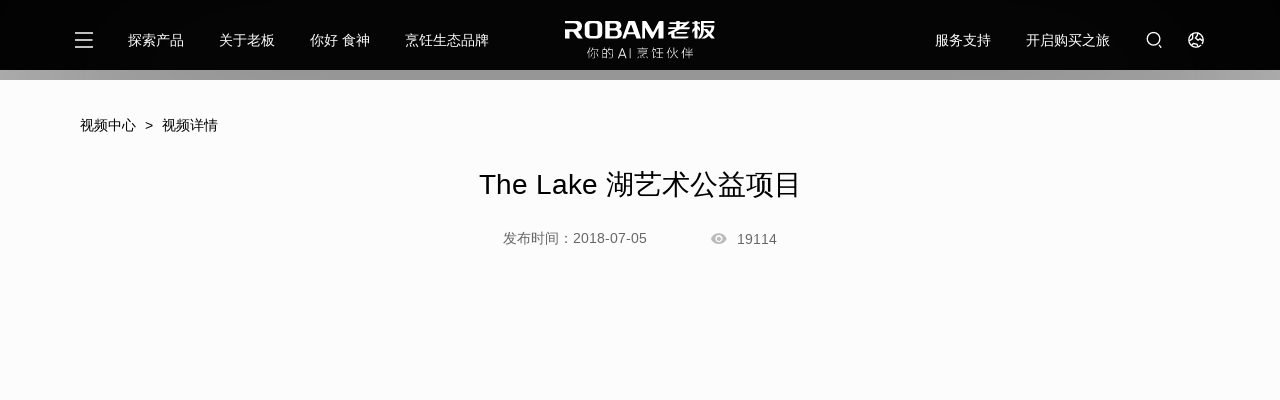

--- FILE ---
content_type: text/html; charset=UTF-8
request_url: https://www.robam.com/video/detail/68.html
body_size: 7230
content:
<!DOCTYPE html>
<html lang="en">
<head>
  <meta charset="UTF-8">
  <meta http-equiv="X-UA-Compatible" content="ie=edge">
  <meta name="viewport" content="width=device-width, initial-scale=1.0, maximum-scale=1,minimum-scale=1,user-scalable=no">
  <meta name="format-detection" content="telephone=no" />
  <meta name="apple-mobile-web-app-capable" content="yes" />
  <meta name="apple-mobile-web-app-status-bar-style" content="black" />
  <meta name="renderer" content="webkit">
  <meta http-equiv="X-UA-Compatible" content="IE=Edge,chrome=1">
  <title>The Lake 湖艺术公益项目</title>
	<meta name="Keywords" content=""/>
  <meta name="Description" content="" class="description"/>
  <link rel="stylesheet" href="https://www.robam.com/bocweb/new/css/common.min.css?v=2">
  <div class="desc" style="position:fixed;top:-1000px;left:-1000px;visibility: hidden;"></div>
</head>
<script src="https://www.robam.com/bocweb/js/jquery-1.11.3.js?v=62" type="text/javascript" charset="utf-8"></script><link rel="stylesheet" href="https://www.robam.com/bocweb/new/css/video_detail.min.css?v=62" type="text/css" media="screen" charset="utf-8"><body data-id="68">
 <link rel="stylesheet" href="https://www.robam.com/bocweb/change/css/common.min.css?v=62" type="text/css" media="screen" charset="utf-8"><link rel="stylesheet" href="https://www.robam.com/bocweb/v4/header/css/index4.min.css?v=62" type="text/css" media="screen" charset="utf-8"><script src="https://www.robam.com/bocweb/js/jquery-1.11.3.js?v=62" type="text/javascript" charset="utf-8"></script>
<meta name="baidu-site-verification" content="code-OvNMstctrR" />
<script>
var _hmt = _hmt || [];
(function() {
  var hm = document.createElement("script");
  hm.src = "https://hm.baidu.com/hm.js?8abe138fa515cf5bfa692f05440f6950";
  var s = document.getElementsByTagName("script")[0]; 
  s.parentNode.insertBefore(hm, s);
})();
</script>
<script src="https://www.robam.com/bocweb/v4/header/js/header.js?v=7"></script>


<header class="ub-header fixed dark">
  <div class="ub-header-bar">
    <div class="nav-icon menu-btn mobile-flex">
      <img src="https://www.robam.com/bocweb/v4/header/images/icon_menu.svg" class="img-light">
      <img src="https://www.robam.com/bocweb/v4/header/images/icon_menu_white.svg" class="img-dark">
    </div>
    <div class="ub-header-nav pc-flex ">
      <div class="nav-icon menu-btn">
        <img src="https://www.robam.com/bocweb/v4/header/images/icon_menu.svg" class="img-light">
        <img src="https://www.robam.com/bocweb/v4/header/images/icon_menu_white.svg" class="img-dark">
      </div>
      <a href="javascript:;" class="nav-item" data-id="1">探索产品</a>
      <a href="javascript:;" class="nav-item" data-id="2">关于老板</a>
      <a href="https://www.robam.com/roki.html" class="nav-item" >你好 食神</a>
      <!--<a href="https://www.robam.com/roki.html" class="nav-item hi-roki" data-id="">-->
      <!--  <img src="https://www.robam.com/bocweb/v4/header/images/txt_hi_roki.png" alt="roki">-->
      <!--</a>-->
      <a href="javascript:;" class="nav-item" data-id="4">烹饪生态品牌</a>
    </div>
    <a href="/" title="返回首页" class="header-logo">
      <!--<img src="https://www.robam.com/bocweb/v4/header/images/logo2.svg?v=9" class="img-light">-->
      <img src="https://www.robam.com/bocweb/v4/header/images/logo_white_v3.svg" class="img-dark">
    </a>
    <div class="ub-header-nav pc-flex flex-end">
      <a href="javascript:;" class="nav-item" data-id="5">服务支持</a>
      <a href="javascript:;" class="nav-item" data-id="6">开启购买之旅</a>
      <a href="https://www.robam.com/product/search.html" class="nav-icon right">
        <img src="https://www.robam.com/bocweb/v4/header/images/icon_search.svg" class="img-light">
        <img src="https://www.robam.com/bocweb/v4/header/images/icon_search_white.svg" class="img-dark">
      </a>
      <a href="javascript:;" class="nav-icon right global-btn">
        <img src="https://www.robam.com/bocweb/v4/header/images/icon_global.svg" class="img-light">
        <img src="https://www.robam.com/bocweb/v4/header/images/icon_global_white.svg" class="img-dark">
      </a>
    </div>
    <a href="https://www.robam.com/product/search.html" class="nav-icon mobile-flex">
      <img src="https://www.robam.com/bocweb/v4/header/images/icon_search.svg" class="search-icon img-light">
      <img src="https://www.robam.com/bocweb/v4/header/images/icon_search_white.svg" class="search-icon img-dark">
    </a>
  </div>
</header>

<div class="ub-header-popup">
  <div class="uhd-popup-mask"></div>
  <div class="uhd-popup-container">
    <div class="uhd-popup-main">
      <img src="https://www.robam.com/bocweb/v4/header/images/header_caidai.png" class="uhd-caidai pc-">
      <img src="https://www.robam.com/bocweb/v4/header/images/header_caidai_m.png" class="uhd-caidai mobile-">
      <div class="uhd-popup-page">
        <div class="uhd-page__hd">
          <div class="uhd-close-btn hv-opacity">
            <img src="https://www.robam.com/bocweb/v4/header/images/icon_close.svg" class="icon">
            <span class="label">关闭</span>
          </div>
        </div>
        <div class="uhd-page__bd">
          <div class="uhd-level-card level-1">
            <div class="uhd-nav-list">
              <!-- 一级导航 data-id里面放一级导航的id, 如果没有二级导航，href直接放链接 -->
                                            <a href="javascript:;" class="uhd-nav-item" data-id="1">
                                <div class="label flex-center">
                                    <div class="label flex-center">探索产品</div>
                                </div>
                <img src="https://www.robam.com/bocweb/v4/header/images/icon_arrow.svg" class="arr">
              </a>
                                            <a href="javascript:;" class="uhd-nav-item" data-id="2">
                                <div class="label flex-center">
                                    <div class="label flex-center">关于老板</div>
                                </div>
                <img src="https://www.robam.com/bocweb/v4/header/images/icon_arrow.svg" class="arr">
              </a>
                                          <a href="https://www.robam.com/roki.html" class="uhd-nav-item">
                                <div class="label flex-center">
                                    <div class="label flex-center">你好 食神</div>
                                </div>
                <img src="https://www.robam.com/bocweb/v4/header/images/icon_arrow.svg" class="arr">
              </a>
                                            <a href="javascript:;" class="uhd-nav-item" data-id="4">
                                <div class="label flex-center">
                                    <div class="label flex-center">烹饪生态品牌</div>
                                </div>
                <img src="https://www.robam.com/bocweb/v4/header/images/icon_arrow.svg" class="arr">
              </a>
                                            <a href="javascript:;" class="uhd-nav-item" data-id="5">
                                <div class="label flex-center">
                                    <div class="label flex-center">服务支持</div>
                                </div>
                <img src="https://www.robam.com/bocweb/v4/header/images/icon_arrow.svg" class="arr">
              </a>
                                            <a href="javascript:;" class="uhd-nav-item" data-id="6">
                                <div class="label flex-center">
                                    <div class="label flex-center">开启购买之旅</div>
                                </div>
                <img src="https://www.robam.com/bocweb/v4/header/images/icon_arrow.svg" class="arr">
              </a>
                            <!--<a href="javascript:;" class="uhd-nav-item">
                <div class="label flex-center">
                  <img src="https://www.robam.com/bocweb/v4/header/images/txt_hi_roki.png" class="img-label">
                </div>
                <img src="https://www.robam.com/bocweb/v4/header/images/icon_arrow.svg" class="arr">
              </a>
              <a href="javascript:;" class="uhd-nav-item">
                <div class="label flex-center">烹饪生态</div>
                <img src="https://www.robam.com/bocweb/v4/header/images/icon_arrow.svg" class="arr">
              </a>
              <a href="javascript:;" class="uhd-nav-item">
                <div class="label flex-center">服务支持</div>
                <img src="https://www.robam.com/bocweb/v4/header/images/icon_arrow.svg" class="arr">
              </a>
              <a href="javascript:;" class="uhd-nav-item">
                <div class="label flex-center">开启购买之旅</div>
                <img src="https://www.robam.com/bocweb/v4/header/images/icon_arrow.svg" class="arr">
              </a>-->
            </div>
            <!-- 1级导航下面部分 -->
            <div class="uhd-single-menu">
              <a href="https://aio.robam.com/JLP6E0" target="_blank" class="uhd-nav-item">
                <div class="label">咨询在线客服</div>
              </a>
              <a href="https://www.robam.com/store.html" class="uhd-nav-item">
                <div class="label">寻找体验店</div>
              </a>
              <a href="https://www.robam.com/faq.html" class="uhd-nav-item">
                <div class="label">常见问题与解答</div>
              </a>
              <div class="uhd-nav-item">
                <div class="label"><span class="grey">国家/地区：</span>中国大陆（简体中文）</div>
              </div>
            </div>
          </div>
          <!-- 二级导航盒子 -->
          <div class="uhd-level-card level-2 hidden">
            <div class="uhd-l2-menu">
              <div class="uhd-menu-back">
                <div class="back-btn hv-opacity">
                  <img src="https://www.robam.com/bocweb/v4/header/images/icon_arrow_left.svg" class="icon">
                </div>
                <div class="bread-list">
                  
                </div>
              </div>
              <!-- 二级导航列表, data-pid显示一级导航的id, data-id里面显示二级导航对应的id, 如果没有三级导航，href直接放链接 -->
              <div class="uhd-nav-list second">
                
              </div>
              <div class="uhd-photos mobile-flex"></div>
              <!-- 二级导航end -->
            </div>
          </div>
        </div>
        <!-- 一级底部 -->
        <div class="uhd-page__ft flex-between">
          <a href="https://aio.robam.com/vTXiKT" class="uhd-ft-btn flex-center primary hv-opacity">
            <img src="https://www.robam.com/bocweb/v4/header/images/icon_yypj.svg" class="icon">
            <div class="label">限时领券</div>
          </a>
          <a href="https://www.robam.com/contact.html" class="uhd-ft-btn flex-center normal hv-opacity">
            <img src="https://www.robam.com/bocweb/v4/header/images/icon_lxwm.svg" class="icon">
            <div class="label">联系我们</div>
          </a>
        </div>
      </div>
      <!-- 三级导航 -->
      <div class="uhd-subpage pc-flex">
        <div class="uhd-tnavs">
          <!-- 三级导航列表, data-pid放父类二级导航的id -->
          <div class="uhd-tnavs-view" data-pid="">

          </div>
        </div>
        <div class="uhd-photos pc-flex">
          
        </div>
      </div>
    </div>
  </div>
</div>

<div class="uhd-header-mask"></div>
<div class="header-language-dialog"
  style="background: url('/bocweb/change/img/a2e7a724.pc_header_bg.jpg') center top / cover no-repeat; ">
  <div class="language-close hv-opacity">
    <i class="rb-ico ico-adclose"></i>
  </div>
  <div class="language-title">请选择您的地区</div>
  <div class="language-box">
    <a href="https://www.robam.com/" class="hv-opacity">
      <img src="/bocweb/change/img/aac1c304.flag_cn.svg" class="flag-map" alt="">
      <span>中国大陆 / 简体中文</span>
    </a>
    <a href="https://www.robamworld.com/" class="hv-opacity">
      <img src="/bocweb/change/img/c18ffe73.flag_usa.svg" class="flag-map" alt="">
      <span>United States / EN</span>
    </a>
    <a href="https://www.robamworld.com/es/" class="hv-opacity">
      <img src="/bocweb/change/img/a786e9ac.flag_esp.svg" class="flag-map" alt="">
      <span>Reino de España / ES</span>
    </a>
  </div>
</div>  <div class="header-height"></div>
  <div class="page-container mob-page">
    <div class="rb-container">
      <div class="video-breadcrumbs pc-">
        <a href="https://www.robam.com/video.html" class="breadcrumbs-item hv-blue">视频中心</a>
        <span class="breadcrumbs-separator">&gt;</span>
        <span class="breadcrumbs-item">视频详情</span>
      </div>
      <div class="video-d-block">
        <h1 class="video-d-title">The Lake 湖艺术公益项目</h1>
        <div class="video-d-tips">
          <div class="tips pc-">
            <span>发布时间：2018-07-05</span>
            <!-- <span>19114</span> -->
          </div>
          <div class="tips mobile-">
            <i class="rb-icon icon-clock_w"></i>
            <span>2018-07-05</span>
          </div>
          <div class="view">
            <i class="rb-icon icon-view_w"></i>
            <span>19114</span>
          </div>
        </div>
                  <div class="video-box" data-type="youku" id="ykplayer" data-vid="XMzY1ODE0NDE0OA=="></div>
                <div class="zan-btn flex-center hv-opacity">
          <i class="rb-icon icon-zan"></i>
          <span>155</span>
        </div>
        <div class="video-more">
                    <div class="more-item">
            <span>上一篇：</span>
            <a href="https://www.robam.com/video/detail/16.html" class="hv-blue">油烟机评测——大吸力对抗粉尘</a>
          </div>
                            <div class="more-item">
            <span>下一篇：</span>
            <a href="https://www.robam.com/video/detail/13.html" class="hv-blue">食纪之爱——魔兽：两个世界一个家</a>
          </div>
        </div>
            </div>
      <div class="video-command-box">
        <div class="video-more-title">
          <div class="title">相关视频</div>
          <a href="https://www.robam.com/video.html" class="more hv-opacity">更多视频 ></a>
        </div>
        <div class="video-list video-command">
                    <a href="https://www.robam.com/video/detail/65.html" class="card hv-scale-big">
            <div class="photo">
              <img src="https://www.robam.com/upload/2018/07/05/15307603643039p7mxg.jpg" class="fit-img" alt="">
              <div class="video-btn flex-center mini">
                <i class="rb-icon icon-play"></i>
              </div>
            </div>
            <div class="info">
              <div class="title text-nowrap">油烟机评测——空气动力推进实验</div>
              <div class="bottom">
                <div class="tag">
                  <div class="tag-photo">
                    <img src="https://www.robam.com/upload/2020/11/18/160568683286233y43b.svg" class="contain-img" alt="">
                  </div>
                  <span>产品</span>
                </div>
                <div class="tip">
                  <div class="date">2018-07-05</div>
                  <div class="view">
                    <i class="rb-icon icon-view_w"></i>
                    <span>11652</span>
                  </div>
                </div>
              </div>
            </div>
          </a>
                    <a href="https://www.robam.com/video/detail/48.html" class="card hv-scale-big">
            <div class="photo">
              <img src="https://www.robam.com/upload/2018/07/05/153075860370099qx4k.jpg" class="fit-img" alt="">
              <div class="video-btn flex-center mini">
                <i class="rb-icon icon-play"></i>
              </div>
            </div>
            <div class="info">
              <div class="title text-nowrap">无声（1979）</div>
              <div class="bottom">
                <div class="tag">
                  <div class="tag-photo">
                    <img src="https://www.robam.com/upload/2020/11/18/16056868120906twqfw.svg" class="contain-img" alt="">
                  </div>
                  <span>品牌</span>
                </div>
                <div class="tip">
                  <div class="date">2018-07-05</div>
                  <div class="view">
                    <i class="rb-icon icon-view_w"></i>
                    <span>12286</span>
                  </div>
                </div>
              </div>
            </div>
          </a>
                    <a href="https://www.robam.com/video/detail/70.html" class="card hv-scale-big">
            <div class="photo">
              <img src="https://www.robam.com/upload/2018/07/05/15307605393181z55wl.jpg" class="fit-img" alt="">
              <div class="video-btn flex-center mini">
                <i class="rb-icon icon-play"></i>
              </div>
            </div>
            <div class="info">
              <div class="title text-nowrap">总有食空 等你穿越（2016）</div>
              <div class="bottom">
                <div class="tag">
                  <div class="tag-photo">
                    <img src="https://www.robam.com/upload/2020/11/18/16056868120906twqfw.svg" class="contain-img" alt="">
                  </div>
                  <span>品牌</span>
                </div>
                <div class="tip">
                  <div class="date">2018-07-05</div>
                  <div class="view">
                    <i class="rb-icon icon-view_w"></i>
                    <span>16893</span>
                  </div>
                </div>
              </div>
            </div>
          </a>
                    <a href="https://www.robam.com/video/detail/120.html" class="card hv-scale-big">
            <div class="photo">
              <img src="https://www.robam.com/upload/2023/06/15/16868160361542744kk.jpg" class="fit-img" alt="">
              <div class="video-btn flex-center mini">
                <i class="rb-icon icon-play"></i>
              </div>
            </div>
            <div class="info">
              <div class="title text-nowrap">老板灵犀全自动烟灶x杨天真</div>
              <div class="bottom">
                <div class="tag">
                  <div class="tag-photo">
                    <img src="https://www.robam.com/upload/2020/11/18/160568683286233y43b.svg" class="contain-img" alt="">
                  </div>
                  <span>产品</span>
                </div>
                <div class="tip">
                  <div class="date">2023-06-15</div>
                  <div class="view">
                    <i class="rb-icon icon-view_w"></i>
                    <span>12363</span>
                  </div>
                </div>
              </div>
            </div>
          </a>
                  </div>
      </div>
    </div>
  </div>
  <script type="text/javascript" src="//player.youku.com/jsapi"></script>
<footer class="nrb-footer pc-">
  <div class="container">
    <div class="footer-nav">
      <div class="footer-list">
        <div class="footer-nav-title">产品中心</div>
        <div class="list">
                       <a href="https://www.robam.com/roki/cate.html" class="hv-opacity">
            ROKI数字厨电          </a>
                    <a href="https://www.robam.com/suit.html" class="hv-opacity">
            套系产品          </a>
                    <a href="https://www.robam.com/product/category/1.html" class="hv-opacity">
            油烟机          </a>
                    <a href="https://www.robam.com/product/category/7.html" class="hv-opacity">
            燃气灶          </a>
                    <a href="https://www.robam.com/product/category/9.html" class="hv-opacity">
            蒸烤一体机          </a>
                    <a href="https://www.robam.com/product/category/147.html" class="hv-opacity">
            灶蒸烤一体机          </a>
                    <a href="https://www.robam.com/product/category/75.html" class="hv-opacity">
            高性能集成灶          </a>
                    <a href="https://www.robam.com/product/category/5.html" class="hv-opacity">
            集成油烟机          </a>
                    <a href="https://www.robam.com/product/category/8.html" class="hv-opacity">
            蒸箱          </a>
                    <a href="https://www.robam.com/product/category/10.html" class="hv-opacity">
            电烤箱          </a>
                    <a href="https://www.robam.com/product/category/6.html" class="hv-opacity">
            中央吸油烟机          </a>
                    <a href="https://www.robam.com/product/category/11.html" class="hv-opacity">
            洗碗机          </a>
                    <a href="https://www.robam.com/product/category/12.html" class="hv-opacity">
            净水机          </a>
                    <a href="https://www.robam.com/product/category/15.html" class="hv-opacity">
            燃气热水器          </a>
                    <a href="https://www.robam.com/product/category/17.html" class="hv-opacity">
            集成洗碗机          </a>
                    <a href="https://www.robam.com/product/category/180.html" class="hv-opacity">
            水槽          </a>
                    <a href="https://www.robam.com/product/category/13.html" class="hv-opacity">
            消毒柜          </a>
                    <a href="https://www.robam.com/product/category/167.html" class="hv-opacity">
            消存一体机          </a>
                    <a href="https://www.robam.com/product/category/78.html" class="hv-opacity">
            薄嵌系列冰箱          </a>
                     
        </div>
      </div>
      <div class="footer-list">
        <div class="footer-nav-title">购买渠道</div>
        <div class="list">
            <a class="hv-opacity" href="https://www.robam.com/store.html">附近门店</a>
                        <a href="https://www.shoprobam.com" target="_blank" >官方商城</a>
                        <a href="http://mall.jd.com/index-1000001402.html" target="_blank" >京东旗舰店</a>
                        <a href="https://robam.tmall.com" target="_blank" >天猫旗舰店</a>
                        <a href="http://shop.suning.com/30000021/index.html" target="_blank" >苏宁旗舰店</a>
                        <a href="https://v.douyin.com/ircmJj9j/" target="_blank" >抖音旗舰店</a>
                    </div>
      </div>
      <div class="footer-list">
        <div class="footer-nav-title">用户服务</div>
        <div class="list">
            <a href="/activity/reform.html" class="hv-opacity">无忧厨改</a>
                    <a href="/service/center.html" class="hv-opacity">服务产品中心</a>
                    <a href="/service.html?type=order" class="hv-opacity">服务预约</a>
                    <a href="/services/policy.html" class="hv-opacity">服务须知</a>
                    <a href="/services/charge.html" class="hv-opacity">收费标准</a>
                    <a href="/faq.html" class="hv-opacity">常见问答</a>
                    <a href="https://www.robam.com/store.html" class="hv-opacity">附近门店</a>
                  </div>
      </div>
      <div class="footer-list">
        <div class="footer-nav-title">联系我们</div>
        <div class="list">
          <a href="https://www.robam.com/contact.html" class="hv-opacity">联系我们</a>
          <a href="https://www.robam.com/active.html" class="hv-opacity">老板食神APP</a>
          <!-- <a href="https://www.robam.com/project/matching.html" class="hv-opacity">工程合作</a> -->
          <a href="https://www.robam.com/project/join.html" class="hv-opacity">招商加盟</a>
          <!-- <a href="https://www.robam.com/project/detail.html" class="hv-opacity">中央吸油烟机合作</a> -->
          <!--<a href="http://srm.hzrobam.com/sys/portalarchives.do?act=search" class="hv-opacity">供应商</a>-->
          <!--<a href="javascript:;" class="hv-opacity">意见反馈</a>-->
        </div>
      </div>
      <div class="footer-list">
        <div class="footer-nav-title">新闻中心</div>
        <div class="list">
          <a href="https://www.robam.com/news.html" class="hv-opacity">新闻资讯</a>
          <a href="https://www.robam.com/video.html" class="hv-opacity">视频中心</a>
        </div>
      </div>
      <div class="footer-list">
        <div class="footer-nav-title">关于老板</div>
        <div class="list">
          <a href="https://www.robam.com/about.html" class="hv-opacity">企业介绍</a>
          <a href="https://www.robam.com/laoban/culture.html" class="hv-opacity">企业文化</a>
          <a href="https://www.robam.com/about/history.html" class="hv-opacity">发展历程</a>
          <a href="https://www.robam.com/about/honor.html" class="hv-opacity">荣誉殿堂</a>
          <a href="https://www.robam.com/laoban/social.html" class="hv-opacity">社会责任</a>
          <a href="https://www.robam.com/about/innovate.html" class="hv-opacity">技术创新</a>
          <a href="https://www.robam.com/laoban/university.html" class="hv-opacity">老板大学</a>
          <a href="https://www.robam.com/about/globals.html" class="hv-opacity">全球布局</a>
          <!--<a href="javascript:;" class="hv-opacity">质量诚信</a>-->
        </div>
      </div>
      <div class="footer-list">
        <div class="footer-nav-title">投资者关系</div>
        <div class="list">
          <a href="https://www.robam.com/about/investment.html" class="hv-opacity">定期报告</a>
          <a href="https://www.robam.com/about/company.html" class="hv-opacity">企业公告 </a>
          <a href="https://www.robam.com/about/quotations.html" class="hv-opacity">投资者语录</a>
          <a href="https://www.robam.com/2024年企业质量诚信报告.pdf" target="_blank;" class="hv-opacity">诚信报告</a>
        </div>
      </div>
      <div class="footer-list">
        <div class="footer-nav-title">人才招聘</div>
        <div class="list">
          <a href="https://www.robam.com/recruit.html" class="hv-opacity">招聘首页</a>
          <a href="https://app.mokahr.com/apply/robam/27897" class="hv-opacity">社会招聘 </a>
          <a href="https://app.mokahr.com/campus-recruitment/robam/45810#/" class="hv-opacity">校园招聘</a>
        </div>
      </div>
      <div class="footer-list">
        <div class="footer-nav-title">工程合作</div>
        <div class="list">
          <a href="https://www.robam.com/project.html" class="hv-opacity">工程合作首页</a>
          <a href="https://www.robam.com/project/matching.html" class="hv-opacity">工程厨电配套</a>
          <a href="https://www.robam.com/project/detail.html" class="hv-opacity">中央吸油烟机 </a>
          <!-- <a href="https://www.robam.com/product/work.html" class="hv-opacity">工程产品中心</a> -->
          <a href="/project.html?type=pro" class="hv-opacity">工程产品中心</a>
        </div>
      </div>
      <div class="footer-list">
        <div class="footer-nav-title">老板子品牌</div>
        <div class="list">
          <a href="https://dachoo.robam.com/" target="_blank" class="hv-opacity">大厨品牌</a>
          <a href="https://www.robam.com/roki" class="hv-opacity">ROKI数字厨电</a>
          <a href="http://www.mqkitchen.com/" class="hv-opacity">MQ名气</a>
          <a href="https://chuyuan.robam.com/" class="hv-opacity">厨源品牌</a>
        </div>
      </div>
    </div>
    <div class="footer-st">
      <div class="left">
        
        <div class="footer-links" style="margin-left:0px">
          <a href="https://www.robamworld.com/#page01" class="ft-link hv-opacity">海外官网</a>
          <span>｜</span>
          <a href="https://www.robam.com/privacy.html" class="ft-link hv-opacity">隐私条款</a>
          <span>｜</span>
          <a href="https://www.robam.com/webmap.html" class="ft-link hv-opacity">网站地图</a>
          <span>｜</span>
          <a href="https://www.robam.com/law.html" class="ft-link hv-opacity">法律声明</a>
          <span>｜</span>
          <a href="http://mail.robam.com/" class="ft-link hv-opacity">企业邮箱</a>
          <span>｜</span>
          <a href="https://www.robam.com/link.html" class="ft-link hv-opacity">友情链接</a>
          <!--<span>｜</span>-->
          <!--<a href="javascript:;" class="ft-link hv-opacity">站长统计</a>-->
        </div>
      </div>
      <div class="right">
        <div class="ft-tel-box">
          <div class="title">全国统一服务热线</div>
          <a href="tel:9510-5855" class="ft-tel">9510-5855</a>
        </div>
        <div class="ft-social-link">
          <a href="javascript:void(0);" class="social-link">
            <i class="rb-ico ico-ft_wx hv-opacity"></i>
            <div class="ft-popup">
              <img src="https://www.robam.com/bocweb/service/wx.jpeg" alt="">
            </div>
          </a>
          <a href="https://weibo.com/robam?refer_flag=1001030102_&noscale_head=1&is_hot=1#_0" class="social-link">
            <i class="rb-ico ico-ft_wb hv-opacity"></i>
          </a>
          <a href="javascript:void(0);" class="social-link">
            <i class="rb-ico ico-ft_dy hv-opacity">
            </i>
            <div class="ft-popup">
              <img src="https://www.robam.com/bocweb/service/dy.jpg" alt="">
            </div>
          </a>
          <a href="javascript:void(0)" class="social-link">
            <i class="rb-ico ico-ft_hg hv-opacity">
              
            </i>
            <div class="ft-popup">
              <img src="https://www.robam.com/bocweb/service/pr.png" alt="">
            </div>
          </a>
        </div>
      </div>
    </div>
    <div class="footer-copyright">
      <span>©1979-2025杭州老板电器版权所有</span>
      <a href="https://beian.miit.gov.cn/" target="_blank" class="hv-opacity">浙ICP备05008711号-6</a>
      <a href="https://beian.miit.gov.cn/" target="_blank" class="hv-opacity">浙公网安备33011302000751号</a>
    </div>
  </div>
</footer>
<footer class="nrb-footer mobile-">
  <div class="mfooter-hd">
    
    <a href="tel:9510-5855" class="mft-tel" style="margin-top:0">
      <span class="title">全国统一服务热线</span>
      <span class="tel">9510-5855</span>  
    </a>
    <div class="mft-social-link">
      <a href="javascript:void(0)" data-url="https://www.robam.com/bocweb/service/wx.jpeg" data-tips="微信扫描二维码查看公众号" data-title="老板微信公众号" class="social-link social-qr-link">
        <i class="rb-ico ico-ft_wx"></i>
      </a>
      <a href="https://weibo.com/robam?refer_flag=1001030102_&noscale_head=1&is_hot=1#_0" class="social-link">
        <i class="rb-ico ico-ft_wb"></i>
      </a>
      <a href="javascript:void(0)" data-url="https://www.robam.com/bocweb/service/dy.jpg" data-tips="抖音扫描二维码查看老板抖音号" data-title="老板电器抖音号" class="social-link social-qr-link">
        <i class="rb-ico ico-ft_dy"></i>
      </a>
      <a href="javascript:void(0)" data-url="https://www.robam.com/bocweb/service/pr.png" data-tips="微信扫描二维码查看小程序" data-title="老板烹饪创作工场" class="social-link social-qr-link">
        <i class="rb-ico ico-ft_hg"></i>
      </a>
    </div>
  </div>
  <div class="mfooter-body">
    <div class="mfooter-nav">
      <div class="footer-list"  data-index="0">
        <div class="footer-nav-title">
          <span>产品中心</span>
          <img src="[data-uri]" >
        </div>
        <div class="list">
            
                      <a href="https://www.robam.com/roki/cate.html" class="hv-opacity">
            ROKI数字厨电          </a>
                    <a href="https://www.robam.com/suit.html" class="hv-opacity">
            套系产品          </a>
                    <a href="https://www.robam.com/product/category/1.html" class="hv-opacity">
            油烟机          </a>
                    <a href="https://www.robam.com/product/category/7.html" class="hv-opacity">
            燃气灶          </a>
                    <a href="https://www.robam.com/product/category/9.html" class="hv-opacity">
            蒸烤一体机          </a>
                    <a href="https://www.robam.com/product/category/147.html" class="hv-opacity">
            灶蒸烤一体机          </a>
                    <a href="https://www.robam.com/product/category/75.html" class="hv-opacity">
            高性能集成灶          </a>
                    <a href="https://www.robam.com/product/category/5.html" class="hv-opacity">
            集成油烟机          </a>
                    <a href="https://www.robam.com/product/category/8.html" class="hv-opacity">
            蒸箱          </a>
                    <a href="https://www.robam.com/product/category/10.html" class="hv-opacity">
            电烤箱          </a>
                    <a href="https://www.robam.com/product/category/6.html" class="hv-opacity">
            中央吸油烟机          </a>
                    <a href="https://www.robam.com/product/category/11.html" class="hv-opacity">
            洗碗机          </a>
                    <a href="https://www.robam.com/product/category/12.html" class="hv-opacity">
            净水机          </a>
                    <a href="https://www.robam.com/product/category/15.html" class="hv-opacity">
            燃气热水器          </a>
                    <a href="https://www.robam.com/product/category/17.html" class="hv-opacity">
            集成洗碗机          </a>
                    <a href="https://www.robam.com/product/category/180.html" class="hv-opacity">
            水槽          </a>
                    <a href="https://www.robam.com/product/category/13.html" class="hv-opacity">
            消毒柜          </a>
                    <a href="https://www.robam.com/product/category/167.html" class="hv-opacity">
            消存一体机          </a>
                    <a href="https://www.robam.com/product/category/78.html" class="hv-opacity">
            薄嵌系列冰箱          </a>
                     
          
        </div>
      </div>
      <div class="footer-list" data-index="1">
        <div class="footer-nav-title">
          <span>购买渠道</span>
          <img src="[data-uri]" >
        </div>
        <div class="list">
            <a class="hv-opacity" href="https://www.robam.com/store.html">附近门店</a>
                        <a class="hv-opacity" href="https://www.shoprobam.com" target="_blank" >官方商城</a>
                        <a class="hv-opacity" href="http://mall.jd.com/index-1000001402.html" target="_blank" >京东旗舰店</a>
                        <a class="hv-opacity" href="https://robam.tmall.com" target="_blank" >天猫旗舰店</a>
                        <a class="hv-opacity" href="http://shop.suning.com/30000021/index.html" target="_blank" >苏宁旗舰店</a>
                        <a class="hv-opacity" href="https://v.douyin.com/ircmJj9j/" target="_blank" >抖音旗舰店</a>
                    </div>
      </div>
      <div class="footer-list" data-index="2">
        <div class="footer-nav-title">
          <span>用户服务</span>
          <img src="[data-uri]" >
        </div>
        <div class="list">
            <a href="/activity/reform.html" class="hv-opacity">无忧厨改</a>
                    <a href="/service/center.html" class="hv-opacity">服务产品中心</a>
                    <a href="/service.html?type=order" class="hv-opacity">服务预约</a>
                    <a href="/services/policy.html" class="hv-opacity">服务须知</a>
                    <a href="/services/charge.html" class="hv-opacity">收费标准</a>
                    <a href="/faq.html" class="hv-opacity">常见问答</a>
                    <a href="https://www.robam.com/store.html" class="hv-opacity">附近门店</a>
                  </div>
      </div>
      <div class="footer-list" data-index="3">
        <div class="footer-nav-title">
          <span>联系我们</span>
          <img src="[data-uri]" >
        </div>
        <div class="list">
          <a href="https://www.robam.com/contact.html" class="hv-opacity">联系我们</a>
          <a href="https://www.robam.com/active.html" class="hv-opacity">老板食神APP</a>
          <!-- <a href="https://www.robam.com/project/matching.html" class="hv-opacity">工程合作</a> -->
          <a href="https://www.robam.com/project/join.html" class="hv-opacity">招商加盟</a>
          <!--<a href="https://www.robam.com/contact.html" class="hv-opacity">联系我们</a>
          <a href="https://www.robam.com/project.html" class="hv-opacity">工程合作</a>
          <a href="https://www.robam.com/project/matching.html" class="hv-opacity">工程厨电配套</a>
          <a href="https://www.robam.com/project/join.html" class="hv-opacity">招商加盟</a>
          <a href="https://www.robam.com/project/detail.html" class="hv-opacity">中央吸油烟机合作</a>-->
          <!--<a href="http://srm.hzrobam.com/sys/portalarchives.do?act=search" class="hv-opacity">供应商</a>-->
          <!--<a href="javascript:;" class="hv-opacity">意见反馈</a>-->
        </div>
      </div>
      <div class="footer-list" data-index="4">
        <div class="footer-nav-title">
          <span>新闻中心</span>
          <img src="[data-uri]" >
        </div>
        <div class="list">
          <a href="https://www.robam.com/news.html" class="hv-opacity">新闻资讯</a>
          <a href="https://www.robam.com/video.html" class="hv-opacity">视频中心</a>
        </div>
      </div>
      <div class="footer-list" data-index="5">
        <div class="footer-nav-title">
          <span>关于老板</span>
          <img src="[data-uri]" >
        </div>
        <div class="list">
          <a href="https://www.robam.com/about.html" class="hv-opacity">企业介绍</a>
          <a href="https://www.robam.com/laoban/culture.html" class="hv-opacity">企业文化</a>
          <a href="https://www.robam.com/about/history.html" class="hv-opacity">发展历程</a>
          <a href="https://www.robam.com/about/honor.html" class="hv-opacity">荣誉殿堂</a>
          <a href="https://www.robam.com/laoban/social.html" class="hv-opacity">社会责任</a>
          <a href="https://www.robam.com/about/innovate.html" class="hv-opacity">技术创新</a>
          <a href="https://www.robam.com/laoban/university.html" class="hv-opacity">老板大学</a>
          <a href="https://www.robam.com/about/globals.html" class="hv-opacity">全球布局</a>
          <!--<a href="javascript:;" class="hv-opacity">质量诚信</a>-->
        </div>
      </div>
      <div class="footer-list" data-index="6">
        <div class="footer-nav-title">
          <span>投资者关系</span>
          <img src="[data-uri]" >
        </div>
        <div class="list">
          <a href="https://www.robam.com/about/investment.html" class="hv-opacity">定期报告</a>
          <a href="https://www.robam.com/about/company.html" class="hv-opacity">企业公告 </a>
          <a href="https://www.robam.com/about/quotations.html" class="hv-opacity">投资者语录</a>
          <a href="https://www.robam.com/2024年企业质量诚信报告.pdf" target="_blank;" class="hv-opacity">诚信报告</a>
        </div>
      </div>
      <div class="footer-list" data-index="7">
        <div class="footer-nav-title">
          <span>人才招聘</span>
          <img src="[data-uri]" >
        </div>
        <div class="list">
          <a href="https://www.robam.com/recruit.html" class="hv-opacity">招聘首页</a>
          <a href="https://app.mokahr.com/apply/robam/27897" class="hv-opacity">社会招聘 </a>
          <a href="https://app.mokahr.com/campus-recruitment/robam/45810#/" class="hv-opacity">校园招聘</a>
          <!--<a href="https://www.robam.com/recruit/sociology.html?recruit_type=实习招聘" class="hv-opacity">实习招聘</a>-->
        </div>
      </div>
      
      <div class="footer-list" data-index="6">
        <div class="footer-nav-title">
          <span>工程合作</span>
          <img src="[data-uri]" >
        </div>
        <div class="list">
          <a href="https://www.robam.com/project.html" class="hv-opacity">工程合作首页</a>
          <a href="https://www.robam.com/project/matching.html" class="hv-opacity">工程厨电配套</a>
          <a href="https://www.robam.com/project/detail.html" class="hv-opacity">中央吸油烟机 </a>
          <!-- <a href="https://www.robam.com/product/work.html" class="hv-opacity">工程产品中心</a> -->
          <a href="/project.html?type=pro" class="hv-opacity">工程产品中心</a>
        </div>
      </div>
      <div class="footer-list" data-index="7">
        <div class="footer-nav-title">
          <span>老板子品牌</span>
          <img src="[data-uri]" >
        </div>
        <div class="list">
          <a href="https://dachoo.robam.com/" target="_blank" class="hv-opacity">大厨品牌</a>
          <a href="https://www.robam.com/roki" class="hv-opacity">ROKI数字厨电</a>
          <a href="http://www.mqkitchen.com/" class="hv-opacity">MQ名气</a>
          <a href="https://chuyuan.robam.com/" class="hv-opacity">厨源品牌</a>
        </div>
      </div>
      <div class="footer-list long" data-index="8">
        <div class="footer-nav-title">
          <i class="rb-ico ico-language"></i>
          <span>中国大陆 / 简体中文</span>
          <img src="[data-uri]" >
        </div>
        <div class="list">
          <a href="https://www.robam.com/" class="hv-opacity">中国大陆/简体中文</a>
          <a href="https://www.robamworld.com/" class="hv-opacity">United States / EN</a>
          <a href="https://www.robamworld.com/es/" class="hv-opacity">Reino de España / ES</a>
        </div>
      </div>
    </div>
  </div>
  <div class="mfooter-ft">
    <div class="footer-links" >
      <a href="https://www.robamworld.com/" class="ft-link hv-opacity">海外官网</a>
      <span>｜</span>
      <a href="https://www.robam.com/privacy.html" class="ft-link hv-opacity">隐私条款</a>
      <span>｜</span>
      <a href="https://www.robam.com/webmap.html" class="ft-link hv-opacity">网站地图</a>
    </div>
    <div class="footer-copyright">
      <span>©1979-2025 杭州老板电器股份有限公司所有</span>
      <span>
        <a href="https://beian.miit.gov.cn/" target="_blank" class="hv-opacity">浙ICP备05008711号-6</a>
        <a href="https://beian.miit.gov.cn/" rel="noreferrer" target="_blank" class="hv-opacity">浙公网安备33011302000751号</a>
       
      </span>
    </div>
  </div>
</footer>

<div class="footer-qr-mask"></div>
<div class="footer-qr-dialog" data-type="2" style="background: url(/bocweb/change/img/910a0025.service_bg.jpg) no-repeat top center / cover;">
  <div class="close-btn">
    <i class="rb-ico ico-adclose"></i>
  </div>
  <div class="serv-box">
    <div class="serv-title">--</div>
    <div class="serv-desc">截图保存二维码</div>
    <div class="serv-qrcode">
      <img src="unknow" class="contain-img" alt="">
    </div>
    <div class="serv-tips">--</div>
  </div>
</div>

<img src="/bocweb/change/images/icon_backtop.svg" class="backtop-icon" alt=""><script src="https://www.robam.com/bocweb/new/js/vendor.js?v=62" type="text/javascript" charset="utf-8"></script><script src="https://www.robam.com/bocweb/new/js/video_detail.js?v=62" type="text/javascript" charset="utf-8"></script></html>

--- FILE ---
content_type: text/html; charset=UTF-8
request_url: https://www.robam.com/api/get_nav
body_size: 5269
content:
{"list":[{"id":1,"label":"探索产品","path":"","photo":"","children":[{"id":11,"label":"套系产品","path":"https:\/\/www.robam.com\/roki\/cate.html","photos":[{"label":"数字厨电i7套装","path":"https:\/\/www.robam.com\/activity\/roki_detail\/11.html","type":"2","photo_type":"2","src":"https:\/\/www.robam.com\/uploads\/20250805\/54b985d13be91194734adf6eb306a3b1.mp4"},{"label":"玫瑰盐G30套装","path":"https:\/\/www.robam.com\/suit\/info_test\/61.html","type":"1","photo_type":"2","src":"https:\/\/www.robam.com\/uploads\/20250818\/07d58b158f335b7862a4758fdc5adaef.jpg"},{"label":"数字厨电i1套装","path":"https:\/\/www.robam.com\/activity\/roki_detail\/14.html","type":"1","photo_type":"2","src":"https:\/\/www.robam.com\/uploads\/20251029\/17bc0e4ffbfec10db59edff2806eb0a8.jpg"},{"label":"松露盐系G50套装","path":"https:\/\/www.robam.com\/suit\/info_test\/62.html","type":"1","photo_type":"2","src":"https:\/\/www.robam.com\/uploads\/20250818\/631c9e02bd10a06b6cd5e52cad275382.jpg"}],"children":[]},{"id":21,"label":"油烟机","path":"https:\/\/www.robam.com\/product\/category\/1.html","photos":[{"label":"平板双腔大吸力油烟机81-i1","path":"https:\/\/www.robam.com\/product\/detail\/765.html","type":"1","photo_type":"1","src":"https:\/\/www.robam.com\/uploads\/20250822\/722890ba01fc08a182b69b441c284c16.jpg"},{"label":"小风幕顶侧三吸油烟机56K8S","path":"https:\/\/www.robam.com\/product\/detail\/1011.html","type":"1","photo_type":"1","src":"https:\/\/www.robam.com\/uploads\/20250818\/97c5cd20878cc2500f3ed15fe21fd99a.jpg"},{"label":"超薄平嵌油烟机K1Pro","path":"https:\/\/www.robam.com\/product\/detail\/796.html","type":"1","photo_type":"1","src":"https:\/\/www.robam.com\/uploads\/20250818\/34b917152c9a24c9a9b48b4d2a1830b2.jpg"},{"label":"超薄底侧双吸油烟机R1","path":"https:\/\/www.robam.com\/product\/detail\/947.html","type":"1","photo_type":"1","src":"https:\/\/www.robam.com\/uploads\/20250818\/0cc8e0f70ad3f93242fab153fe387698.jpg"},{"label":"双超薄油烟机U1Max-i7(5068S）","path":"https:\/\/www.robam.com\/product\/detail\/839.html","type":"1","photo_type":"1","src":"https:\/\/www.robam.com\/uploads\/20250822\/2c5c26bbe4ebe9fea8fd6d8210cc2806.jpg"},{"label":"三面灵拢大吸力油烟机5915S","path":"https:\/\/www.robam.com\/product\/detail\/309.html","type":"1","photo_type":"1","src":"https:\/\/www.robam.com\/uploads\/20250822\/6a5e58cf77ea3ee2fff0d6cdea1db7c2.jpg"}],"children":[]},{"id":30,"label":"洗碗机","path":"https:\/\/www.robam.com\/product\/category\/11.html","photos":[{"label":"消毒洗碗机光焱S2","path":"https:\/\/www.robam.com\/product\/detail\/910.html","type":"1","photo_type":"1","src":"https:\/\/www.robam.com\/uploads\/20250818\/ab8d65ebf61ccdb351ac05fd97c211c2.jpg"},{"label":"0菌洗碗机B700","path":"https:\/\/www.robam.com\/product\/detail\/974.html","type":"1","photo_type":"1","src":"https:\/\/www.robam.com\/uploads\/20250818\/883d6a5d8974a56d57c4ef885ac7349e.jpg"},{"label":"消毒洗碗机光焱S2 Plus","path":"https:\/\/www.robam.com\/product\/detail\/894.html","type":"1","photo_type":"1","src":"https:\/\/www.robam.com\/uploads\/20250818\/03e9ac315a7b871a4a8b2e16927bb6a8.jpg"},{"label":"玫瑰盐系洗碗机W64-G30","path":"https:\/\/www.robam.com\/product\/detail\/909.html","type":"1","photo_type":"1","src":"https:\/\/www.robam.com\/uploads\/20250818\/2c772e7852ca09756facf761e348fe20.jpg"},{"label":"0菌洗碗机W64B300","path":"https:\/\/www.robam.com\/product\/detail\/961.html","type":"1","photo_type":"1","src":"https:\/\/www.robam.com\/uploads\/20250818\/0a3fda4825503d5df993931fbca54601.jpg"},{"label":"会洗锅的洗碗机W76-H600","path":"https:\/\/www.robam.com\/product\/detail\/737.html","type":"1","photo_type":"1","src":"https:\/\/www.robam.com\/uploads\/20250818\/1cf3d7742b6987101a7737f445adf9f9.jpg"}],"children":[]},{"id":22,"label":"燃气灶","path":"https:\/\/www.robam.com\/product\/category\/7.html","photos":[{"label":"智感定时燃气灶9B919","path":"https:\/\/www.robam.com\/product\/detail\/781.html","type":"1","photo_type":"1","src":"https:\/\/www.robam.com\/uploads\/20250818\/fa1344f5c07d20991b98ab6b940109a4.jpg"},{"label":"三眼灶9B333-M3","path":"https:\/\/www.robam.com\/product\/detail\/713.html","type":"1","photo_type":"1","src":"https:\/\/www.robam.com\/uploads\/20250818\/6b19c52a00d745380a298130bbfc3150.jpg"},{"label":"紫焰大火燃气灶9B515","path":"https:\/\/www.robam.com\/product\/detail\/422.html","type":"1","photo_type":"1","src":"https:\/\/www.robam.com\/uploads\/20250818\/90075805a98527b6f15afe0f09909dbe.jpg"},{"label":"智感控温S系列燃气灶9B325","path":"https:\/\/www.robam.com\/product\/detail\/814.html","type":"1","photo_type":"1","src":"https:\/\/www.robam.com\/uploads\/20250818\/d517d8e19ddfb8ec55af02fbb689306e.jpg"},{"label":"智感联动燃气灶9B0-B1L","path":"https:\/\/www.robam.com\/product\/detail\/930.html","type":"1","photo_type":"1","src":"https:\/\/www.robam.com\/uploads\/20250818\/30d86b3550f2bd70417aece551bbade5.jpg"},{"label":"聚中劲火燃气灶7B051","path":"https:\/\/www.robam.com\/product\/detail\/770.html","type":"1","photo_type":"1","src":"https:\/\/www.robam.com\/uploads\/20250818\/a4bf170bf1b10ea6cb08b0bdb58e381d.jpg"}],"children":[]},{"id":23,"label":"蒸烤一体机","path":"https:\/\/www.robam.com\/product\/category\/9.html","photos":[{"label":"AI全自动蒸烤一体机C92-U2P","path":"https:\/\/www.robam.com\/product\/detail\/995.html","type":"1","photo_type":"1","src":"https:\/\/www.robam.com\/uploads\/20250818\/574420bed74ef4ecb5978a4b80984c6f.jpg"},{"label":"盐系微蒸烤一体机 C98A-G2","path":"https:\/\/www.robam.com\/suit\/info_test\/63.html","type":"1","photo_type":"1","src":"https:\/\/www.robam.com\/uploads\/20250818\/59430214a9117de81c5c7ebbfe619863.jpg"},{"label":"旋转蒸烤炸一体机CQ925","path":"https:\/\/www.robam.com\/product\/detail\/690.html","type":"1","photo_type":"1","src":"https:\/\/www.robam.com\/uploads\/20250818\/e8a9369225c0b1c2155696a68d54689a.jpg"},{"label":"蒸烤炸一体机CQ9632","path":"https:\/\/www.robam.com\/product\/detail\/830.html","type":"1","photo_type":"1","src":"https:\/\/www.robam.com\/uploads\/20250818\/a9f4c989015240fdd126e76f3de57364.jpg"},{"label":"养生烹饪一体机C9020","path":"https:\/\/www.robam.com\/product\/detail\/936.html","type":"1","photo_type":"1","src":"https:\/\/www.robam.com\/uploads\/20250818\/9f6be4cc38c26b177b7f1ca02c05cfeb.jpg"},{"label":"多功能微蒸烤一体机CQ38-i7","path":"https:\/\/www.robam.com\/product\/detail\/997.html","type":"1","photo_type":"1","src":"https:\/\/www.robam.com\/uploads\/20250818\/f618b7c73b18218e8e978aa4f59ecf20.jpg"}],"children":[]},{"id":27,"label":"蒸箱","path":"https:\/\/www.robam.com\/product\/category\/8.html","photos":[{"label":"澎湃大蒸汽蒸箱SQ235","path":"https:\/\/www.robam.com\/product\/detail\/454.html","type":"1","photo_type":"1","src":"https:\/\/www.robam.com\/uploads\/20250818\/73a5db1d590d6bb3a5958f6dc07e53f0.jpg"},{"label":"中式蒸箱S228","path":"https:\/\/www.robam.com\/product\/detail\/223.html","type":"1","photo_type":"1","src":"https:\/\/www.robam.com\/uploads\/20250818\/a6c92bcd304b62fe78b4ccec8c28bd98.jpg"},{"label":"不冷凝不滴水蒸箱SQ221","path":"https:\/\/www.robam.com\/product\/detail\/299.html","type":"1","photo_type":"1","src":"https:\/\/www.robam.com\/uploads\/20250818\/6affdcac18fdb33b357d50c1f6c1a521.jpg"},{"label":"中式蒸箱S271A","path":"https:\/\/www.robam.com\/product\/detail\/249.html","type":"1","photo_type":"1","src":"https:\/\/www.robam.com\/uploads\/20250818\/cd5fd4ee8e89c6d7773d97d4e7083c70.jpg"}],"children":[]},{"id":28,"label":"烤箱","path":"https:\/\/www.robam.com\/product\/category\/10.html","photos":[{"label":"双腔双动力烤箱RQ035","path":"https:\/\/www.robam.com\/product\/detail\/453.html","type":"1","photo_type":"1","src":"https:\/\/www.robam.com\/uploads\/20250818\/8b373f0b4fced09d25640b3edf445f8d.jpg"},{"label":"双温双控烤箱RQ032","path":"https:\/\/www.robam.com\/product\/detail\/527.html","type":"1","photo_type":"1","src":"https:\/\/www.robam.com\/uploads\/20250818\/5feb2f9394f240d95bf1240b1ae3f4f4.jpg"},{"label":"中式烤箱RQ019","path":"https:\/\/www.robam.com\/product\/detail\/325.html","type":"1","photo_type":"1","src":"https:\/\/www.robam.com\/uploads\/20250818\/bcc5b770ee7ad92487f75bc69f27b573.jpg"},{"label":"中式烤箱R028","path":"https:\/\/www.robam.com\/product\/detail\/224.html","type":"1","photo_type":"1","src":"https:\/\/www.robam.com\/uploads\/20250818\/93754c22c375a146ae6a2f18fdb4d0d5.jpg"}],"children":[]},{"id":88,"label":"消毒柜","path":"https:\/\/www.robam.com\/product\/category\/13.html","photos":[{"label":"光巡消毒柜XZ822","path":"https:\/\/www.robam.com\/product\/detail\/649.html","type":"1","photo_type":"1","src":"https:\/\/www.robam.com\/uploads\/20250818\/7ed85c2b69221659de762cf57115e03d.jpg"},{"label":"长效存储消毒柜XBK01","path":"https:\/\/www.robam.com\/product\/detail\/779.html","type":"1","photo_type":"1","src":"https:\/\/www.robam.com\/uploads\/20250818\/c03ec87d0b25dbfe71503a33195f3302.jpg"},{"label":"无臭氧物理消杀消毒柜XBK03","path":"https:\/\/www.robam.com\/product\/detail\/882.html","type":"1","photo_type":"1","src":"https:\/\/www.robam.com\/uploads\/20250818\/4e75168c6f55f60a80ec6472784c11f4.jpg"},{"label":"五重净化消毒柜XB800","path":"https:\/\/www.robam.com\/product\/detail\/509.html","type":"1","photo_type":"1","src":"https:\/\/www.robam.com\/uploads\/20250818\/31a41c1e6ad18952d125258d4de24fe2.jpg"}],"children":[]},{"id":86,"label":"燃气热水器","path":"https:\/\/www.robam.com\/product\/category\/15.html","photos":[{"label":"【海】系列零冷水燃气热水器HD8-i7-24","path":"https:\/\/www.robam.com\/product\/detail\/999.html","type":"1","photo_type":"1","src":"https:\/\/www.robam.com\/uploads\/20250818\/aae915977912389d5a13fc06b480d083.jpg"},{"label":"【川】系列静音恒温燃气热水器HD663-16","path":"https:\/\/www.robam.com\/product\/detail\/616.html","type":"1","photo_type":"1","src":"https:\/\/www.robam.com\/uploads\/20250818\/6b019cef8f0564a14b16c981d56aacdd.jpg"},{"label":"智恒温燃气热水器HT702-16","path":"https:\/\/www.robam.com\/product\/detail\/838.html","type":"1","photo_type":"1","src":"https:\/\/www.robam.com\/uploads\/20250818\/9b20d30d220a6e042ba8a8b125589af6.jpg"},{"label":"【川】系列增压零冷水燃气热水器HD680-16","path":"https:\/\/www.robam.com\/product\/detail\/619.html","type":"1","photo_type":"1","src":"https:\/\/www.robam.com\/uploads\/20250818\/d217e519efd34a44dfd6fad5815e89e2.jpg"},{"label":"【湖】系列零冷水燃气热水器HT801-16","path":"https:\/\/www.robam.com\/product\/detail\/948.html","type":"1","photo_type":"1","src":"https:\/\/www.robam.com\/uploads\/20250822\/9fd0c61e147ebd23952070930e6f3fef.jpg"},{"label":"【湖】系列真恒温燃气热水器HT630-16","path":"https:\/\/www.robam.com\/product\/detail\/964.html","type":"1","photo_type":"1","src":"https:\/\/www.robam.com\/uploads\/20250822\/aabd9219be1e9b10781770e329458c0f.jpg"}],"children":[]},{"id":90,"label":"薄嵌系列冰箱","path":"https:\/\/www.robam.com\/product\/category\/78.html","photos":[{"label":"至薄嵌入式冰箱LEB28","path":"https:\/\/www.robam.com\/product\/detail\/817.html","type":"1","photo_type":"1","src":"https:\/\/www.robam.com\/uploads\/20250818\/a2eb26a7d23d91a5becf6c68bd316b40.jpg"},{"label":"至薄嵌入式冰箱LD-G20","path":"https:\/\/www.robam.com\/product\/detail\/790.html","type":"1","photo_type":"1","src":"https:\/\/www.robam.com\/uploads\/20250818\/3407b45bb2ad0ee652410ba223de0f50.jpg"},{"label":"松露盐系套装冰箱LD-G50","path":"https:\/\/www.robam.com\/product\/detail\/1006.html","type":"1","photo_type":"1","src":"https:\/\/www.robam.com\/uploads\/20250818\/2341f325a286a286b11e8610b9de4119.jpg"},{"label":"玫瑰盐系套装冰箱LD-G30","path":"https:\/\/www.robam.com\/product\/detail\/1007.html","type":"1","photo_type":"1","src":"https:\/\/www.robam.com\/uploads\/20250818\/7c6c8285c78be1c46023d930e339e7ff.jpg"}],"children":[]},{"id":109,"label":"水槽","path":"https:\/\/www.robam.com\/product\/category\/180.html","photos":[{"label":"多功能烘干水槽DU1","path":"https:\/\/www.robam.com\/product\/detail\/1009.html","type":"1","photo_type":"1","src":"https:\/\/www.robam.com\/uploads\/20250818\/f3065c695c6ab02c56f71570c36389db.jpg"},{"label":"多功能烘干水槽DU1L","path":"https:\/\/www.robam.com\/product\/detail\/1010.html","type":"1","photo_type":"1","src":"https:\/\/www.robam.com\/uploads\/20250818\/392d9886098cc6eef833bd54f247522c.jpg"}],"children":[]},{"id":25,"label":"净水机","path":"https:\/\/www.robam.com\/product\/category\/12.html","photos":[{"label":"净热一体机S系列JH371A","path":"https:\/\/www.robam.com\/product\/detail\/825.html","type":"1","photo_type":"1","src":"https:\/\/www.robam.com\/uploads\/20250818\/8073e12412d844188fb786467fd56e16.jpg"},{"label":"盐系净热一体机JH8A-G2","path":"https:\/\/www.robam.com\/product\/detail\/983.html","type":"1","photo_type":"1","src":"https:\/\/www.robam.com\/uploads\/20250818\/d8ddb832795b7d6e891b5e332c047afc.jpg"},{"label":"矿泉芯净水机JV393","path":"https:\/\/www.robam.com\/product\/detail\/1005.html","type":"1","photo_type":"1","src":"https:\/\/www.robam.com\/uploads\/20250818\/2a604fa0c014d26f995b294cab594725.jpg"},{"label":"【淼】系列三出水净水机JV361","path":"https:\/\/www.robam.com\/product\/detail\/494.html","type":"1","photo_type":"1","src":"https:\/\/www.robam.com\/uploads\/20250818\/3b0a92dbdf0c064f3b07312121b28cdf.jpg"},{"label":"八档调温管线机GX08","path":"https:\/\/www.robam.com\/product\/detail\/757.html","type":"1","photo_type":"1","src":"https:\/\/www.robam.com\/uploads\/20250822\/9a4155d9bb389729940640868ed663a9.jpg"},{"label":"大通量全屋前置过滤器GL15","path":"https:\/\/www.robam.com\/product\/detail\/756.html","type":"1","photo_type":"1","src":"https:\/\/www.robam.com\/uploads\/20250822\/4619ac6b84589f397595f45cebf1a1fb.jpg"}],"children":[]},{"id":31,"label":"高性能集成灶","path":"https:\/\/www.robam.com\/product\/category\/75.html","photos":[{"label":"全新一代高性能集成灶9QC15","path":"https:\/\/www.robam.com\/product\/detail\/682.html","type":"1","photo_type":"1","src":"https:\/\/www.robam.com\/uploads\/20250818\/6f60eb342b5f9ca513af215b4d0e4f16.jpg"},{"label":"全新一代高性能集成灶9YC13","path":"https:\/\/www.robam.com\/product\/detail\/578.html","type":"1","photo_type":"1","src":"https:\/\/www.robam.com\/uploads\/20250818\/e3df6bd1faa1ce28ed95dea2ee772531.jpg"},{"label":"高性能集成灶9YX11","path":"https:\/\/www.robam.com\/product\/detail\/954.html","type":"1","photo_type":"1","src":"https:\/\/www.robam.com\/uploads\/20250818\/b2edad7f995e51d2224b68380dc3c2ce.jpg"},{"label":"高性能集成灶麒麟9A Lite","path":"https:\/\/www.robam.com\/product\/detail\/944.html","type":"1","photo_type":"1","src":"https:\/\/www.robam.com\/uploads\/20250818\/47f21947b37cb00633393509542745fa.jpg"},{"label":"高性能集成灶麒麟9APro","path":"https:\/\/www.robam.com\/product\/detail\/881.html","type":"1","photo_type":"1","src":"https:\/\/www.robam.com\/uploads\/20250822\/9a86cdccfbb577f2a267e99e21539ff1.jpg"},{"label":"高性能集成灶爆款升级9YC11","path":"https:\/\/www.robam.com\/product\/detail\/1000.html","type":"1","photo_type":"1","src":"https:\/\/www.robam.com\/uploads\/20250822\/37974cef4a2bf014f8b789d408cd1ec9.jpg"}],"children":[]},{"id":26,"label":"集成油烟机","path":"https:\/\/www.robam.com\/product\/category\/5.html","photos":[{"label":"集成油烟机5909S+90B8Z","path":"https:\/\/www.robam.com\/product\/detail\/279.html","type":"1","photo_type":"1","src":"https:\/\/www.robam.com\/uploads\/20250818\/b980f8b5897898b55ebc3fd723b31916.jpg"},{"label":"集成油烟机5909S+90B8X","path":"https:\/\/www.robam.com\/product\/detail\/278.html","type":"1","photo_type":"1","src":"https:\/\/www.robam.com\/uploads\/20250818\/6ea81d835a3492367ecc0b6f75c208df.jpg"},{"label":"集成油烟机5908S+91B8C","path":"https:\/\/www.robam.com\/product\/detail\/552.html","type":"1","photo_type":"1","src":"https:\/\/www.robam.com\/uploads\/20250818\/5af460c24333f68ffafedf8a0b2c6651.jpg"},{"label":"集成油烟机5908S+90B8Z","path":"https:\/\/www.robam.com\/product\/detail\/277.html","type":"1","photo_type":"1","src":"https:\/\/www.robam.com\/uploads\/20250818\/330de2c358cdf68a4609044ece821af8.jpg"}],"children":[]},{"id":24,"label":"灶蒸烤一体机","path":"https:\/\/www.robam.com\/product\/category\/147.html","photos":[{"label":"灶蒸烤一体机81B3C","path":"https:\/\/www.robam.com\/product\/detail\/730.html","type":"1","photo_type":"1","src":"https:\/\/www.robam.com\/uploads\/20250818\/1eae1f68c38e96cbd007ce61bc624a92.jpg"},{"label":"灶蒸烤一体机81N-iH7","path":"https:\/\/www.robam.com\/product\/detail\/926.html","type":"1","photo_type":"1","src":"https:\/\/www.robam.com\/uploads\/20250818\/3e2ba029297a4e2dc74387f5c3fd1cd8.jpg"},{"label":"灶蒸烤一体机81B35C","path":"https:\/\/www.robam.com\/product\/detail\/811.html","type":"1","photo_type":"1","src":"https:\/\/www.robam.com\/uploads\/20250818\/c5a1cd70630ad7e84faa86a5021c09ce.jpg"},{"label":"灶蒸烤一体机91B3C","path":"https:\/\/www.robam.com\/product\/detail\/813.html","type":"1","photo_type":"1","src":"https:\/\/www.robam.com\/uploads\/20250818\/dc611cdb0976e15a29d4909fac94af4b.jpg"}],"children":[]},{"id":87,"label":"集成洗碗机","path":"https:\/\/www.robam.com\/product\/category\/17.html","photos":[{"label":"集成洗碗机-DY005","path":"https:\/\/www.robam.com\/product\/detail\/973.html","type":"1","photo_type":"1","src":"https:\/\/www.robam.com\/uploads\/20250818\/c3fe55b8edb673d2ef0a523759d8a01a.jpg"},{"label":"集成洗碗机-DY155","path":"https:\/\/www.robam.com\/product\/detail\/685.html","type":"1","photo_type":"1","src":"https:\/\/www.robam.com\/uploads\/20250818\/db47d6b536cfa9db7c5a9c9d1c7a5af4.jpg"}],"children":[]},{"id":110,"label":"消存一体机","path":"https:\/\/www.robam.com\/product\/category\/167.html","photos":[{"label":"消存一体机XZ833","path":"https:\/\/www.robam.com\/product\/detail\/793.html","type":"1","photo_type":"1","src":"https:\/\/www.robam.com\/uploads\/20250818\/b36d4f52169de7ad2f5dd072c38400b1.jpg"},{"label":"消存一体机XZ851","path":"https:\/\/www.robam.com\/product\/detail\/874.html","type":"1","photo_type":"1","src":"https:\/\/www.robam.com\/uploads\/20250818\/f80dd825c318610995b8c8725e72383f.jpg"}],"children":[]},{"id":29,"label":"中央吸油烟机","path":"https:\/\/www.robam.com\/product\/category\/6.html","photos":[{"label":"中央吸油烟机SLX-72X","path":"https:\/\/www.robam.com\/product\/detail\/684.html","type":"1","photo_type":"1","src":"https:\/\/www.robam.com\/uploads\/20250818\/183786d388a8e7c44a8702405ee588bc.jpg"},{"label":"中央吸油烟机SLX-20B","path":"https:\/\/www.robam.com\/product\/detail\/683.html","type":"1","photo_type":"1","src":"https:\/\/www.robam.com\/uploads\/20250818\/93e737538265770d46ce6dfa2c172684.jpg"},{"label":"中央吸油烟机SLX-100A","path":"https:\/\/www.robam.com\/product\/detail\/421.html","type":"1","photo_type":"1","src":"https:\/\/www.robam.com\/uploads\/20250818\/bb6ca4fcdf901ad82c276bda1c15106c.jpg"},{"label":"中央吸油烟机SLX-60A","path":"https:\/\/www.robam.com\/product\/detail\/133.html","type":"1","photo_type":"1","src":"https:\/\/www.robam.com\/uploads\/20250818\/df4f842dec18d426f8ea05c39dbb8d8b.jpg"}],"children":[]}]},{"id":2,"label":"关于老板","path":"","photo":null,"children":[{"id":38,"label":"企业介绍","path":"https:\/\/www.robam.com\/about.html","photos":[{"label":"烹饪全链路整体解决方案提供商","path":"https:\/\/www.robam.com\/about.html","type":"1","photo_type":"2","src":"https:\/\/www.robam.com\/uploads\/20250814\/49fcf5233d32e0528ffabdc1ffca70a0.jpg"}],"children":[]},{"id":39,"label":"企业文化","path":"https:\/\/www.robam.com\/laoban\/culture.html","photos":[{"label":"艰苦奋斗的老虎钳创业精神","path":"https:\/\/www.robam.com\/laoban\/culture.html","type":"1","photo_type":"2","src":"https:\/\/www.robam.com\/uploads\/20250814\/16cb871fde36e320873e50e70f2d97c1.jpg"}],"children":[]},{"id":40,"label":"企业历史","path":"https:\/\/www.robam.com\/about\/history.html","photos":[{"label":"成为引领烹饪生活变革的世界级百年企业","path":"https:\/\/www.robam.com\/about\/history.html","type":"1","photo_type":"2","src":"https:\/\/www.robam.com\/uploads\/20250917\/2eaf1a85c0eea3427a9e9f2e642b3446.png"}],"children":[]},{"id":41,"label":"企业荣誉","path":"https:\/\/www.robam.com\/about\/honor.html","photos":[{"label":"AI数字厨电技术 全球首创","path":"https:\/\/www.robam.com\/about\/honor.html","type":"1","photo_type":"2","src":"https:\/\/www.robam.com\/uploads\/20250814\/772064955e64a79672b7d769bbd881f5.jpg"}],"children":[]},{"id":42,"label":"社会责任","path":"https:\/\/www.robam.com\/laoban\/social.html","photos":[{"label":"以社会责任为内核，致力于实现可持续发展","path":"https:\/\/www.robam.com\/laoban\/social.html","type":"1","photo_type":"2","src":"https:\/\/www.robam.com\/uploads\/20250814\/0c63335bf22dadf498e52316a436ea25.jpg"}],"children":[]}]},{"id":3,"label":"你好 食神","path":"https:\/\/www.robam.com\/roki.html","photo":"","children":[]},{"id":4,"label":"烹饪生态品牌","path":"","photo":null,"children":[{"id":65,"label":"DACHOO大厨","path":"https:\/\/dachoo.robam.com\/","photos":[{"label":"DACHOD 大厨美学指南","path":"https:\/\/dachoo.robam.com\/","type":"1","photo_type":"2","src":"https:\/\/www.robam.com\/uploads\/20250910\/b1583be4a2ec4bb398263f26788fa2bc.jpg"}],"children":[]},{"id":66,"label":"厨源","path":"https:\/\/chuyuan.robam.com\/","photos":[{"label":"厨源 只为你想要的那口锅气","path":"https:\/\/chuyuan.robam.com\/","type":"1","photo_type":"2","src":"https:\/\/www.robam.com\/uploads\/20250814\/9116b0e4de66dd40519a26237f924e05.png"}],"children":[]},{"id":67,"label":"MQ名气","path":"http:\/\/www.mqkitchen.com\/","photos":[{"label":"名气 打造新实用主义厨电","path":"http:\/\/www.mqkitchen.com\/","type":"1","photo_type":"2","src":"https:\/\/www.robam.com\/uploads\/20250814\/5b1c83d6fd75a610fe2540c27275daef.png"}],"children":[]},{"id":68,"label":"小植家","path":"https:\/\/www.nbond.cn\/introduction\/","photos":[{"label":"小植家 呵护全家","path":"https:\/\/www.nbond.cn\/introduction\/","type":"1","photo_type":"2","src":"https:\/\/www.robam.com\/uploads\/20250814\/67ba5e78f464455853d263278fe7ac6a.png"}],"children":[]}]},{"id":5,"label":"服务支持","path":"","photo":null,"children":[{"id":69,"label":"安装维修","path":"https:\/\/www.robam.com\/service.html","photos":[{"label":"预约\/送货\/安装一站式服务","path":"https:\/\/www.robam.com\/service.html","type":"1","photo_type":"2","src":"https:\/\/www.robam.com\/uploads\/20250818\/1c5b2d5f08fc4d87818cfa73356b8c85.png"}],"children":[]},{"id":73,"label":"无忧厨改","path":"https:\/\/www.robam.com\/activity\/reform.html","photos":[{"label":"无忧厨改 当然选老板","path":"https:\/\/www.robam.com\/activity\/reform.html","type":"2","photo_type":"2","src":"https:\/\/www.robam.com\/uploads\/20250814\/8737c65df6c6064337d48bfe390639d2.mp4"}],"children":[]},{"id":71,"label":"服务商城","path":"https:\/\/www.robam.com\/service\/center.html","photos":[{"label":"厨源小布","path":"https:\/\/www.robam.com\/service\/center.html","type":"1","photo_type":"2","src":"https:\/\/www.robam.com\/uploads\/20250822\/41bc4bc11ed1a4d05a9021d03c2b31a1.jpg"}],"children":[]},{"id":72,"label":"收费标准","path":"https:\/\/www.robam.com\/services\/charge.html","photos":[{"label":"费用公开化 服务标准化","path":"https:\/\/www.robam.com\/services\/charge.html","type":"1","photo_type":"2","src":"https:\/\/www.robam.com\/uploads\/20250818\/6bc9dda1fe5ee16cfe5583bccfaa8bcf.png"}],"children":[]}]},{"id":6,"label":"开启购买之旅","path":"","photo":null,"children":[{"id":79,"label":"产品对比","path":"https:\/\/www.robam.com\/product\/contrast","photos":[{"label":"","path":"https:\/\/www.robam.com\/product\/contrast","type":"1","photo_type":"2","src":"https:\/\/www.robam.com\/uploads\/20250818\/e097e446b2571c7d890693527da9634f.png"}],"children":[]},{"id":80,"label":"查找门店","path":"https:\/\/www.robam.com\/store.html","photos":[{"label":"离你最近门店选购","path":"https:\/\/www.robam.com\/store.html","type":"1","photo_type":"2","src":"https:\/\/www.robam.com\/uploads\/20250821\/e2fd08a283bc95364d35264e2321124e.jpg"}],"children":[]},{"id":111,"label":"京东旗舰店","path":"https:\/\/mall.jd.com\/index-1000001402.html","photos":[{"label":"立即点击 厨房一站购","path":"https:\/\/mall.jd.com\/index-1000001402.html","type":"1","photo_type":"2","src":"https:\/\/www.robam.com\/uploads\/20250821\/079bfb16c1f62dee906620f7a60a1844.jpg"}],"children":[]},{"id":112,"label":"天猫旗舰店","path":"https:\/\/robam.tmall.com\/shop\/view_shop.html","photos":[{"label":"立即点击 厨房一站购","path":"https:\/\/robam.tmall.com\/shop\/view_shop.html","type":"1","photo_type":"2","src":"https:\/\/www.robam.com\/uploads\/20250821\/a00ba3afb2166acb848a397f8eeda227.jpg"}],"children":[]},{"id":113,"label":"抖音旗舰店","path":"https:\/\/www.douyin.com\/user\/MS4wLjABAAAAmJtpM_msiSNHCLig3_ttHdWn1gG2IV-Bn3Xg1R9BjMlA7LlnG3UX7GEiT87bHAws","photos":[{"label":"立即点击 厨房一站购","path":"https:\/\/www.douyin.com\/user\/MS4wLjABAAAAmJtpM_msiSNHCLig3_ttHdWn1gG2IV-Bn3Xg1R9BjMlA7LlnG3UX7GEiT87bHAws","type":"1","photo_type":"2","src":"https:\/\/www.robam.com\/uploads\/20250821\/000000a45174bb2858c64e80a0e30619.jpg"}],"children":[]},{"id":114,"label":"苏宁旗舰店","path":"https:\/\/shop.suning.com\/30000021\/index.html","photos":[{"label":"立即点击 厨房一站购","path":"https:\/\/shop.suning.com\/30000021\/index.html","type":"1","photo_type":"2","src":"https:\/\/www.robam.com\/uploads\/20250821\/6585331fe3268abab3d56bf7b79e58ff.jpg"}],"children":[]}]}]}

--- FILE ---
content_type: text/html; charset=UTF-8
request_url: https://www.robam.com/api/get_search_key_list
body_size: -278
content:
{"code":200,"list":[{"title":"8229S"},{"title":"65X2"},{"title":"\u6d17\u7897\u673a"},{"title":"\u71c3\u6c14\u70769G53"},{"title":"\u6d17\u7897\u673aWB751"},{"title":"\u71c3\u6c14\u7076"},{"title":"\u6cb9\u70df\u673a"}],"count":20}

--- FILE ---
content_type: text/css
request_url: https://www.robam.com/bocweb/new/css/common.min.css?v=2
body_size: 8458
content:
@font-face{font-family:rb-icon;src:url("/bocweb/new/fonts/iconfont.woff2?t=1620281062433") format("woff2"),url("/bocweb/new/fonts/iconfont.woff?t=1620281062433") format("woff"),url("/bocweb/new/fonts/iconfont.ttf?t=1620281062433") format("truetype")}.rb-icon{font-family:"rb-icon" !important;font-size:16px;font-style:normal;-webkit-font-smoothing:antialiased;-moz-osx-font-smoothing:grayscale}.icon-ding:before{content:"\e74e"}.icon-filter2:before{content:"\e74d"}.icon-double_down:before{content:"\e749"}.icon-exchange:before{content:"\e74b"}.icon-loves:before{content:"\e74c"}.icon-zhinan:before{content:"\e735"}.icon-view_w:before{content:"\e72d"}.icon-clock_w:before{content:"\e72f"}.icon-vall:before{content:"\e729"}.icon-vpro:before{content:"\e72a"}.icon-zan:before{content:"\e72b"}.icon-videa:before{content:"\e72c"}.icon-vbrand:before{content:"\e72e"}.icon-scale:before{content:"\e728"}.icon-house_type:before{content:"\e725"}.icon-design:before{content:"\e726"}.icon-matching:before{content:"\e727"}.icon-play:before{content:"\e724"}.icon-long_arr:before{content:"\e723"}.icon-mgift:before{content:"\e721"}.icon-scene:before{content:"\e722"}.icon-activity:before{content:"\e71a"}.icon-delete:before{content:"\e719"}.icon-cart:before{content:"\e708"}.icon-service:before{content:"\e70c"}.icon-qrcode:before{content:"\e70e"}.icon-view:before{content:"\e70f"}.icon-close:before{content:"\e70d"}.icon-down:before{content:"\e714"}.icon-up:before{content:"\e717"}.icon-search_mobile:before{content:"\e718"}.icon-filter_btn:before{content:"\e716"}.icon-slide:before{content:"\e715"}.icon-close_bold:before{content:"\e713"}.icon-next_hp:before{content:"\e702"}.icon-prev_hp:before{content:"\e712"}.icon-next_h:before{content:"\e6f7"}.icon-prev_h:before{content:"\e6f8"}.icon-arr_right:before{content:"\e6ee"}.icon-arr_down:before{content:"\e6ef"}.icon-arr_r:before{content:"\e6f1"}.icon-b_gift:before{content:"\e6f2"}.icon-check:before{content:"\e6f4"}.icon-b_building:before{content:"\e6f5"}.icon-b_arr:before{content:"\e6f6"}.icon-filter:before{content:"\e6fb"}.icon-menu:before{content:"\e6fc"}.icon-gift:before{content:"\e6fd"}.icon-language:before{content:"\e6fe"}.icon-n_prd:before{content:"\e6ff"}.icon-location:before{content:"\e700"}.icon-n_prt:before{content:"\e701"}.icon-n_video:before{content:"\e703"}.icon-n_news:before{content:"\e704"}.icon-mall:before{content:"\e705"}.icon-rotate:before{content:"\e706"}.icon-rechange:before{content:"\e707"}.icon-n_wiki:before{content:"\e709"}.icon-reset:before{content:"\e70a"}.icon-search:before{content:"\e70b"}.icon-wb:before{content:"\e710"}.icon-wx:before{content:"\e711"}.hv-opacity{cursor:pointer;transition:opacity .3s}.hv-opacity:hover{opacity:0.7 !important}.hv-scale-big{cursor:pointer;overflow:hidden}.hv-scale-big>.photo{overflow:hidden}.hv-scale-big>img,.hv-scale-big>.photo>img{transition:all 0.4s !important}.hv-scale-big:hover>img,.hv-scale-big:hover>.photo>img{transform:scale(1.02, 1.02) translateZ(0)}.hv-black{cursor:pointer;transition:color .2s}.hv-black:hover{color:#000 !important}.hv-blue{cursor:pointer;transition:color .2s}.hv-blue:hover{color:#0071D0 !important}.hv-scale-small{display:block;cursor:pointer;overflow:hidden;position:relative}.hv-scale-small::after{content:'';display:block;position:absolute;top:0;left:0;width:100%;height:100%;background-color:transparent;transition:all .4s;z-index:2}.hv-scale-small img{transition:all .4s}.hv-scale-small:hover img{transform:scale(0.95, 0.95) translateZ(0)}.hv-scale-small:hover::after{transform:scale(0.95, 0.95) translateZ(0);background-color:rgba(0,0,0,0.4)}.hv-float{display:block;cursor:pointer;position:relative;top:0;transition:all .2s ease-in-out}.hv-float:hover{top:-5px}html,body,h1,h2,h3,h4,h5,h6,ul,li,input,button,textarea,section{margin:0;padding:0;line-height:1}p{margin:0;padding:0}input::-webkit-outer-spin-button,input::-webkit-inner-spin-button{-webkit-appearance:none}input{-webkit-appearance:none}input[type="number"]{-moz-appearance:textfield}*{outline:0}.wow{visibility:hidden}h1,h2,h3,h4,h5,h6{font-weight:normal}html,body{overflow-x:hidden;background:#fff;-webkit-font-smoothing:antialiased}body,input,button,textarea{font-family:-apple-system,PingFang SC,Hiragino Sans GB,Microsoft YaHei UI,Microsoft YaHei,Source Han Sans CN,sans-serif;-webkit-font-smoothing:antialiased;border:none;outline:none}body{line-height:1}ol,ul{list-style:none}blockquote,q{quotes:none}blockquote:before,blockquote:after,q:before,q:after{content:'';content:none}.clearfix:after{content:".";display:block;height:0;clear:both;visibility:hidden}.clearfix{height:1%}.t-center{text-align:center !important}.t-right{text-align:right !important}.t-left{text-align:left !important}html,body{-webkit-tap-highlight-color:transparent;-webkit-text-size-adjust:none}a{text-decoration:none;outline:none;-webkit-appearance:none;-webkit-touch-callout:none;-webkit-tap-highlight-color:transparent}img{vertical-align:middle;-webkit-touch-callout:none}.text-nowrap{display:block;overflow:hidden;white-space:nowrap;text-overflow:ellipsis;word-wrap:normal !important;word-wrap:normal\0  !important}.text-wrap-2{text-overflow:-o-ellipsis-lastline;overflow:hidden;text-overflow:ellipsis;display:-webkit-box;-webkit-line-clamp:2;line-clamp:2;/*!autoprefixer:off*/-webkit-box-orient:vertical}.text-wrap-3{text-overflow:-o-ellipsis-lastline;overflow:hidden;text-overflow:ellipsis;display:-webkit-box;-webkit-line-clamp:3;line-clamp:3;/*!autoprefixer:off*/-webkit-box-orient:vertical}.pc-{display:block !important}.pc-flex{display:flex !important}.pc-inline{display:inline-block !important}.mobile-{display:none !important}.mobile-flex{display:none !important}.mobile-inline{display:none !important}table{border-collapse:collapse;border-spacing:0}.flex-center{display:flex;align-items:center;justify-content:center}.flex-between{display:flex;align-items:center;justify-content:space-between}.fit-img{width:100%;height:100%;-o-object-fit:cover;object-fit:cover}.contain-img{width:100%;height:100%;-o-object-fit:contain;object-fit:contain}.rb-container{width:1240px;margin:0 auto}.rb-breadcrumbs{padding:35px 0}.rb-breadcrumbs .breadcrumbs-item{font-size:12px;color:#A0A0A0;transition:color .2s}.rb-breadcrumbs a:hover{color:#000}.rb-breadcrumbs .breadcrumbs-separator{margin:0 6px;font-size:12px;color:#A0A0A0}.ui-row{display:flex;flex-wrap:wrap}.ui-row .ui-col-3{width:33.3333%;box-sizing:border-box}.ui-row .ui-col-4{width:25%;box-sizing:border-box}.rb-search-main{width:1240px;margin:0 auto;padding:40px 0}.rb-search-main.package{padding-top:0}.search-result{margin-bottom:40px;font-size:12px;color:#999999}.rb-tooltip{position:relative}.rb-tooltip:hover .rb-tip__popper{display:inline-flex}.rb-tooltip:hover .rb-tip__popper::after{display:block}.rb-tooltip .rb-tip__popper{display:none;position:absolute;width:auto;white-space:nowrap;padding:0 12px;height:30px;background:rgba(0,0,0,0.8);font-size:12px;transform:scale(0.9, 0.9);color:#ffffff;border-radius:3px;box-sizing:border-box;top:-100%;align-items:center;z-index:99;transition:all .1s}.rb-tooltip .rb-tip__popper::after{content:'';display:none;position:absolute;left:50%;bottom:-8px;transform:translateX(-50%);border-top:4px solid rgba(0,0,0,0.8);border-left:5px solid transparent;border-bottom:4px solid transparent;border-right:5px solid transparent}.loading-mask{position:absolute;top:0;left:0;width:100%;height:100%;z-index:199;background:rgba(0,0,0,0.7);display:flex;align-items:center;justify-content:center}.loading-mask img{width:30px}.right-gift-icon{position:fixed;right:0;bottom:20%;transform:translateY(-50%);width:75px;height:75px;background-color:#0071D0;display:flex;flex-direction:column;align-items:center;justify-content:center;z-index:79;line-height:1}.right-gift-icon img{width:21px;margin-bottom:10px}.right-gift-icon span{font-weight:500;font-size:12px;color:#FFFFFF}@media screen and (max-width: 1800px){html{font-size:15px}}@media screen and (max-width: 1680px){html{font-size:14px}}@media screen and (max-width: 1560px){html{font-size:13px}}@media screen and (max-width: 1440px){html{font-size:13px}.rb-container{width:1120px}.rb-breadcrumbs{padding:30px 0}.rb-breadcrumbs .breadcrumbs-item{font-size:12px}.rb-breadcrumbs .breadcrumbs-separator{margin:0 6px;font-size:12px}.rb-search-main{width:1120px;padding:35px 0}.search-result{margin-bottom:30px;font-size:12px}.rb-tooltip .rb-tip__popper{padding:0 10px;height:28px;font-size:12px;transform:scale(0.9, 0.9);color:#ffffff;border-radius:3px}.right-gift-icon{width:66px;height:54px}.right-gift-icon img{width:18px;margin-bottom:8px}.right-gift-icon span{font-weight:normal;font-size:12px}}@media screen and (max-width: 1200px){html{font-size:12px}.wrap{width:100%}.wrap .container{width:90%}.rb-container{width:92%}.rb-search-main{width:92%;padding:30px 0}.search-result{margin-bottom:30px;font-size:12px}}@media screen and (max-width: 800px){html{font-size:16px}body{overflow-x:hidden}.pc-{display:none !important}.pc-flex{display:none !important}.pc-inline{display:none !important}.mobile-{display:block !important}.mobile-flex{display:flex !important}.mobile-inline{display:inline-block !important}.rbui-tabs{width:100%;overflow-x:auto;border-bottom:.5px solid #E6E7E9;overflow-y:hidden}.rbui-tabs::-webkit-scrollbar{display:none;width:0px}.rbui-tabs .main{width:auto;white-space:nowrap}.rbui-tabs .tab{display:inline-block;width:auto;cursor:pointer;padding:5.3333vw 0;margin:0 6.6667vw;position:relative;box-sizing:border-box}.rbui-tabs .tab span{font-size:3.7333vw;color:#777777;letter-spacing:0;text-align:center}.rbui-tabs .tab.active{border-bottom:1px solid #0071D0}.rbui-tabs .tab.active span{color:#0071D0;letter-spacing:0;text-align:center}.rbui-tabs .tab:last-child{margin-right:0}.rb-search-main{width:100%;padding:4.2667vw 0 6.6667vw}.search-result{margin:0 6.6667vw 6.1333vw}}.header-mask{position:fixed;top:0;left:0;z-index:99;width:100%;height:100%;background-color:rgba(0,0,0,0.5);display:none}.rui-header.black .rb-header.bb{border-bottom:1px solid #f5f5f5}.rui-header.black .rb-header .hz2022-logo .white{display:block}.rui-header.black .rb-header .hz2022-logo .color{display:none}.rui-header.black .rb-nav .nav-item{color:#FFFFFF}.rui-header.black .rb-hd-op .op-item .rb-icon{color:#FFFFFF}.rui-header.black .rb-logo .white{display:black}.rui-header.black .rb-logo .blue{display:none}.rui-header.black .header-slidedown{background-color:rgba(0,0,0,0.8)}.rui-header.black .header-slidedown.active::after{content:'';display:block;width:100%;height:1px;background-color:#333333;position:absolute;top:80px}.rui-header.black .header-slidedown .sd-line{background-color:rgba(255,255,255,0.1)}.rui-header.black .header-slidedown .sd-title{color:#FFFFFF}.rui-header.black .header-slidedown .sd-pro-item span{color:#FFFFFF}.rui-header.black .header-slidedown .sd-pro-item .photo .white{display:block}.rui-header.black .header-slidedown .sd-pro-item .photo .black{display:none}.rui-header.black .sd-reco-list .sd-reco-item .title{color:#FFFFFF}.rui-header.black .sd-reco-list .sd-reco-item .desc{color:#EEEEEE}.rui-header.black .sd-scroll__btns .sd-btn .rb-icon{color:#FFFFFF}.rui-header.black .hd-suit-series .hd-suit-item .title{color:#FFFFFF}.rui-header.black .icon-prev_hp{color:#FFFFFF}.rui-header.black .icon-next_hp{color:#FFFFFF}.rui-header.black .rb-hd-op span{background-color:#FFFFFF}.rui-header.black .hd-service-box .hd-serv-item .photo .black{display:none}.rui-header.black .hd-service-box .hd-serv-item .photo .white{display:block}.rui-header.black .hd-service-box .hd-serv-item .title{color:#FFFFFF}.rui-header.transparent .rb-header{background:transparent}.rui-header.bb .rb-header{border-bottom:1px solid #f5f5f5}.rb-header{width:100%;height:80px;z-index:199;box-sizing:border-box;background-color:#fff;position:relative}.rb-header.bb{border-bottom:1px solid #f5f5f5}.rb-header.fixed{position:fixed;top:0;left:0}.rb-header .header-wrap{width:1240px;margin:0 auto;display:flex;align-items:center;justify-content:center;height:80px;position:relative}.rb-header .hz2022-logo{position:absolute;right:96px;top:3px;width:156px;z-index:0}.rb-header .hz2022-logo img{width:100%}.rb-header .hz2022-logo .white{display:none}.rb-header .hz2022-logo .color{display:block}.rb-logo{position:absolute;left:0;top:50%;transform:translateY(-50%)}.rb-logo img{width:123px}.rb-nav{display:flex;align-items:center;margin-right:110px}.rb-nav .mall-nav{width:108px;position:relative;top:2px}.rb-nav .nav-item{display:flex;align-items:center;height:80px;position:relative;margin:0 15px;font-weight:500;font-size:15px;color:#000000;letter-spacing:1px;transition:all .2s ease-in-out}.rb-nav .nav-item i{margin-right:6px;position:relative;top:-1px}.rb-nav .nav-item.active{color:#0071D0}.rb-nav .nav-item.active::after{width:100%}.rb-nav .nav-item:hover{color:#0071D0}.rb-nav .nav-item:hover::after{width:100%}.rb-nav .nav-item.nav-chef:hover::after{width:0}.rb-nav .nav-item::after{content:'';display:block;position:absolute;height:2px;width:0;left:50%;transition:all .2s ease-in-out;transform:translateX(-50%);bottom:-1px;background-color:#0071D0}.rb-nav .nav-chef{position:relative}.rb-nav .nav-chef .chef-dialog{display:none;width:170px;height:auto;position:absolute;z-index:99;left:50%;top:79px;padding-top:23px;transform:translateX(-50%)}.rb-nav .nav-chef .chef-dialog .chef-dialog__main{padding:15px 0 16px;border-radius:2px;background:#FFFFFF;width:170px;position:relative;text-align:center}.rb-nav .nav-chef .chef-dialog .chef-arr{position:absolute;top:-9px;left:50%;transform:translate(-50%);z-index:2;width:19px}.rb-nav .nav-chef .chef-dialog .chef-qrcode{width:146px;margin:0 auto}.rb-nav .nav-chef .chef-dialog span{margin-top:11px;font-weight:500;font-size:12px;color:#000000;letter-spacing:0;text-align:center;line-height:1;display:block}.rb-header.bb+.header-height{height:81px}.header-height{height:80px}.rb-hd-op{position:absolute;right:0;top:50%;transform:translateY(-50%);display:flex;align-items:center}.rb-hd-op span{display:block;width:1px;height:14px;margin:0 22px;background-color:#000000}.rb-hd-op .op-item .rb-icon{transition:all .2s ease-in-out;color:#000}.rb-hd-op .op-item .rb-icon:hover{color:#0071D0}.header-slidedown{position:fixed;width:100%;top:0;left:0;background-color:#fff;padding:140px 0 70px;transition:all .3s ease-in;transform:translateY(calc(-100% + 80px));z-index:100;opacity:0;visibility:hidden}.header-slidedown.service{padding:108px 0 28px}.header-slidedown.pro{padding-bottom:54px}.header-slidedown.active{transform:translateY(0);opacity:1;visibility:visible}.header-slidedown.active .sd-wrap{opacity:1}.header-slidedown .sd-wrap{width:1240px;margin:0 auto;opacity:0;transition:opacity .5s .3s ease-in;display:flex;justify-content:space-between}.header-slidedown .sd-wrap.column{flex-direction:column}.header-slidedown .sd-line{width:1px;height:250px;background-color:rgba(243,243,243,0.5)}.header-slidedown .sd-pro{width:850px}.header-slidedown .sd-reco{width:300px}.header-slidedown .sd-title{width:100%;font-weight:500;font-size:16px;color:#000000;text-align:left;margin-bottom:40px;position:relative}.header-slidedown .hd-pro-box{display:flex;flex-wrap:wrap}.header-slidedown .hd-pro-box .sd-pro-item:nth-child(7n){margin-right:0}.header-slidedown .sd-pro-item{width:45px;height:71px;margin-right:81px;text-align:center;position:relative;margin-bottom:40px}.header-slidedown .sd-pro-item:hover span{color:#0071D0}.header-slidedown .sd-pro-item .photo{width:45px;height:45px;display:flex;align-items:center;justify-content:center;margin-bottom:13px}.header-slidedown .sd-pro-item .photo .white{display:none}.header-slidedown .sd-pro-item .photo .black{display:block}.header-slidedown .sd-pro-item .photo img{max-width:100%;max-height:100%;-o-object-fit:contain;object-fit:contain;transition:all .3s}.header-slidedown .sd-pro-item span{display:block;text-align:center;position:absolute;bottom:0;left:50%;transform:translateX(-50%);transition:color .2s;width:auto;white-space:nowrap;font-size:13px;color:#000000;line-height:1}.hd-suit-swiper{position:relative;padding-top:5px;width:100%;margin:0 auto}.hd-suit-prev{position:absolute;top:102px;left:0}.hd-suit-next{position:absolute;top:102px;right:0px}.sd-scroll__btns{position:absolute;right:0;top:50%;transform:translateY(-50%);display:flex;align-items:center}.sd-scroll__btns .sd-btn{cursor:pointer;color:#666}.sd-scroll__btns .sd-btn+.sd-btn{margin-left:10px}.sd-scroll__btns .sd-btn.swiper-button-disabled .rb-icon{color:#999999}.sd-scroll__btns .sd-btn .rb-icon{transform:scale(0.8);color:#666666}.hd-package-series{width:100%;margin-bottom:50px}.hd-package-series .item{display:block;font-weight:500;font-size:16px;margin:0 20px;color:#000000;transition:color .2s}.hd-package-series .item:hover{color:#0071D0}.hd-suit-series{position:relative;margin-top:10px;margin:0 auto;width:100%}.hd-suit-series .hd-suit-item:hover .title{color:#0071D0}.hd-suit-series .hd-suit-item .title{display:block;width:100%;text-align:left;margin-top:23px;font-size:16px;line-height:1;color:#000000;transition:color .2s;font-weight:400}.hd-suit-series .hd-suit-item .more{font-size:12px;color:#126FD4;line-height:13px;margin-top:12px}.hd-suit-series .photo{width:304px;height:190px}.hd-service-box{display:flex;align-items:center;justify-content:center;width:100%}.hd-service-box .hd-serv-item{display:block;width:84px;margin:0 26px;text-align:center}.hd-service-box .hd-serv-item .photo{width:34px;height:33px;margin:0 auto 19px}.hd-service-box .hd-serv-item .photo .black{display:block}.hd-service-box .hd-serv-item .photo .white{display:none}.hd-service-box .hd-serv-item .title{font-weight:500;font-size:13px;color:#000000;text-align:center;line-height:1}.sd-reco-list{display:flex;justify-content:space-between}.sd-reco-list .sd-reco-item{display:block;width:125px;padding-top:10px}.sd-reco-list .sd-reco-item .photo{width:100%;height:90px;margin-bottom:24px}.sd-reco-list .sd-reco-item .title{font-weight:500;font-size:15px;color:#050000;margin:0 -14px 10px;text-align:center}.sd-reco-list .sd-reco-item .titles{width:100%;font-weight:300;font-size:12px;color:#787878;text-align:center;margin:0 0}.mob-slidebox.pc{display:none !important}.rui-dialog{display:none;position:fixed;width:100%;height:100%;top:0;left:0;z-index:1001}.rui-dialog.active .rui-dialog__body{transform:translate(-50%, -50%) scale(1) translateZ(0);opacity:1}.rui-dialog.active .mask{opacity:1}.rui-dialog .mask{width:100%;height:100%;position:absolute;left:0;top:0;background:rgba(0,0,0,0.7);opacity:0;transition:all 0.3s ease-in-out 0s;cursor:pointer}.rui-dialog__body{position:fixed;top:50%;left:50%;transform:translate(-50%, -50%) scale(1.185) translateZ(0);transition-duration:0.3s;opacity:0;width:540px;perspective:2000upx;transition:all 0.3s ease-in-out 0s;background:#fff}.rui-dialog__header{width:100%;height:62px;display:flex;align-items:center;position:relative;background:#F6F7F9;border-bottom:.5px solid #c0c1c1}.rui-dialog__header .title{font-size:15px;color:#333333;margin-left:40px}.rui-dialog__main{padding:20px 0 30px;background-color:#ffffff}.rui-dialog__main .flag-list{display:flex;flex-wrap:wrap}.rui-dialog__main .flag-list a{display:flex;align-items:center;box-sizing:border-box;width:calc(50% - 80px);margin:20px 40px}.rui-dialog__main .flag-list a .flag-map{width:20px;margin-right:8px}.rui-dialog__main .flag-list a span{font-size:13px;color:#333333}.rui-dialog__close{padding:5px;position:absolute;right:30px;top:50%;transform:translateY(-50%)}@media screen and (max-width: 1440px){.rui-header.black .header-slidedown.active::after{top:70px}.rb-header{height:70px}.rb-header .header-wrap{width:1120px;height:70px}.rb-header .hz2022-logo{right:78px;width:142px;z-index:0}.rb-logo img{width:110px}.rb-nav .nav-item{height:70px;margin:0 14px;font-size:14px}.rb-nav .nav-chef .chef-dialog{top:69px}.rb-header.bb+.header-height{height:71px}.header-height{height:70px}.rb-hd-op span{margin:0 18px}.rb-hd-op .op-item .rb-icon{font-size:15px;transition:all .2s ease-in-out;color:#000}.rb-hd-op .op-item .rb-icon:hover{color:#0071D0}.header-slidedown{padding:120px 0 50px;transform:translateY(calc(-100% + 70px))}.header-slidedown.service{padding:95px 0 26px}.header-slidedown.pro{padding-bottom:44px}.header-slidedown .sd-wrap{width:1120px;margin:0 auto;opacity:0;transition:opacity .5s .3s ease-in;display:flex;justify-content:space-between}.header-slidedown .sd-wrap.column{flex-direction:column}.header-slidedown .sd-line{height:240px}.header-slidedown .sd-pro{width:750px}.header-slidedown .sd-reco{width:280px}.header-slidedown .sd-title{font-size:15px;margin-bottom:36px}.header-slidedown .hd-pro-box{display:flex;flex-wrap:wrap}.header-slidedown .hd-pro-box .sd-pro-item:nth-child(7n){margin-right:0}.header-slidedown .sd-pro-item{width:44px;height:69px;margin-right:58px;margin-bottom:36px}.header-slidedown .sd-pro-item .photo{width:44px;height:44px}.header-slidedown .sd-pro-item span{font-size:12px}.hd-service-box .hd-serv-item{width:78px;margin:0 23px}.hd-service-box .hd-serv-item .photo{width:30px;height:29px;margin:0 auto 17px}.hd-service-box .hd-serv-item .title{font-weight:500;font-size:12px}.hd-suit-prev{position:absolute;top:85px;left:0}.hd-suit-next{position:absolute;top:85px;right:0}.sd-scroll__btns .sd-btn .rb-icon{transform:scale(0.6)}.hd-package-series{margin-bottom:40px}.hd-package-series .item{font-size:15px;margin:0 15px}.hd-suit-series .hd-suit-item .title{margin-top:26px;font-size:14px;color:#000000;transition:color .2s}.hd-suit-series .photo{width:272px;height:170px}.sd-reco-list .sd-reco-item{width:114px;padding-top:10px}.sd-reco-list .sd-reco-item .photo{width:100%;height:82px;margin-bottom:20px}.sd-reco-list .sd-reco-item .title{font-size:14px}.sd-reco-list .sd-reco-item .titles{font-size:12px}.rui-dialog__body{width:480px;perspective:2000upx;transition:all 0.3s ease-in-out 0s;background:#fff}.rui-dialog__header{height:56px}.rui-dialog__header .title{font-size:14px;margin-left:36px}.rui-dialog__main{padding:16px 0 24px}.rui-dialog__main .flag-list a{width:calc(50% - 70px);margin:20px 35px}.rui-dialog__main .flag-list a .flag-map{width:20px;margin-right:8px}.rui-dialog__main .flag-list a span{font-size:13px}.rui-dialog__close{padding:5px;right:24px}}@media screen and (max-width: 1200px){.rui-header.black .header-slidedown.active::after{top:60px}.rb-header{height:60px}.rb-header .header-wrap{width:92%;height:60px}.rb-header .hz2022-logo{right:78px;width:123px;z-index:0}.rb-logo img{width:110px}.rb-nav .nav-item{height:60px;margin:0 13px;font-size:14px}.rb-nav .nav-chef .chef-dialog{top:59px}.rb-header.bb+.header-height{height:61px}.header-height{height:60px}.rb-hd-op span{margin:0 16px}.rb-hd-op .op-item .rb-icon{font-size:14px}.header-slidedown{padding:100px 0 40px;transform:translateY(calc(-100% + 60px))}.header-slidedown.service{padding:90px 0 24px}.header-slidedown.pro{padding-bottom:44px}.header-slidedown .sd-wrap{width:92%}.header-slidedown .sd-line{height:160px}.header-slidedown .sd-pro{width:66%}.header-slidedown .sd-reco{width:30%}.header-slidedown .sd-title{font-size:14px;margin-bottom:30px}.header-slidedown .hd-pro-box{display:flex;flex-wrap:wrap}.header-slidedown .hd-pro-box .sd-pro-item:nth-child(7n){margin-right:40px}.header-slidedown .sd-pro-item{width:36px;height:60px;margin-right:40px;margin-bottom:30px}.header-slidedown .sd-pro-item .photo{width:36px;height:36px}.header-slidedown .sd-pro-item span{font-size:12px}.hd-service-box .hd-serv-item{width:78px;margin:0 20px}.hd-service-box .hd-serv-item .photo{width:28px;height:27px;margin:0 auto 16px}.hd-service-box .hd-serv-item .title{font-weight:500;font-size:12px}.hd-suit-prev{position:absolute;top:90px;left:0}.hd-suit-next{position:absolute;top:90px;right:0}.sd-scroll__btns .sd-btn .rb-icon{transform:scale(0.5)}.hd-package-series{margin-bottom:40px}.hd-package-series .item{font-size:15px;margin:0 15px}.hd-suit-series .hd-suit-item{width:22%}.hd-suit-series .hd-suit-item .title{margin-top:26px;font-size:13px}.hd-suit-series .photo{width:auto;height:160px}.sd-reco-list .sd-reco-item{width:86px;padding-top:10px}.sd-reco-list .sd-reco-item .photo{width:100%;height:70px;margin-bottom:18px}.sd-reco-list .sd-reco-item .title{font-size:13px}.sd-reco-list .sd-reco-item .titles{font-size:12px}.rui-dialog__body{width:480px;perspective:2000upx;transition:all 0.3s ease-in-out 0s;background:#fff}.rui-dialog__header{height:50px}.rui-dialog__header .title{font-size:14px;margin-left:30px}.rui-dialog__main{padding:16px 0 24px}.rui-dialog__main .flag-list a{width:calc(50% - 70px);margin:20px 35px}.rui-dialog__main .flag-list a .flag-map{width:20px;margin-right:8px}.rui-dialog__main .flag-list a span{font-size:13px}.rui-dialog__close{padding:5px;right:24px}}@media screen and (max-width: 1080px){.rb-nav{margin-right:0}.rb-nav .nav-item{height:60px;margin:0 11px;font-size:14px}.rb-nav .nav-item:first-child{display:none}.rb-nav .nav-chef .chef-dialog{top:59px}.rb-header .hz2022-logo{display:none}}@media screen and (max-width: 800px){.mob-header{display:flex;align-items:center;justify-content:center;width:100%;height:13.3333vw;background:#ffffff;position:fixed;z-index:199;top:0;left:0;border-bottom:.5px solid #eeeeee}.mob-header.active.transparent{transition:background .3s 1s ease-in-out;background:#ffffff}.mob-header.active.black .mrui-search{color:#000000}.mob-header.active.black .mrui-menu{color:#000000}.mob-header.relative{position:relative}.mob-header.transparent{background:transparent;border:none}.mob-header.black .mrui-logo .blue{display:none}.mob-header.black .mrui-logo .white{display:block}.mob-header.black .mrui-search{color:#FFFFFF}.mob-header.black .mrui-menu{color:#FFFFFF}.mrui-menu{position:absolute;left:0;top:0;width:13.3333vw;height:13.3333vw;cursor:pointer}.mrui-close-left{display:none;position:absolute;left:0;top:0;width:13.3333vw;height:13.3333vw;cursor:pointer}.mrui-close-right{display:none;position:absolute;right:0;top:0;width:13.3333vw;height:13.3333vw;cursor:pointer}.mrui-search{position:absolute;right:0;top:0;width:13.3333vw;height:13.3333vw;cursor:pointer}.mrui-logo{display:block;width:25.3333vw}.mrui-logo img{width:100%}.mrui-logo .blue{display:block}.mrui-logo .white{display:none}.header-height{height:13.3333vw}.mob-slidebox{position:fixed;width:100%;height:100%;top:0;left:0;background-color:#fff;box-sizing:border-box;transition:all .3s ease-in;transform:translateY(calc(-100% + 13.3333vw));z-index:100;opacity:0;visibility:hidden;overflow-y:auto}.mob-slidebox.active{transform:translateY(0);opacity:1;visibility:visible}.mob-slidebox.active .mob-slidebox__main{opacity:1}.mob-slidebox__main{padding:23.4667vw 6.6667vw;opacity:0;transition:opacity .5s .3s ease-in;background:#ffffff}.mob-slidebox__main form{flex:1}.mob-slidebox__main input{width:100%}.mob-search-box{width:100%;height:12vw;border-radius:2px;background-color:#F0F0F0;display:flex;align-items:center;margin-bottom:8vw}.mob-search-box .search-box{width:12.2667vw;height:12vw}.mob-search-box .icon-search_mobile{font-size:4.8vw;color:#888888}.mob-search-box input{background:transparent;flex:1;width:100%;font-size:14px;color:#676767;height:12vw;color:#000;padding:0 3.7333vw 0 0}.mob-search-box input::-webkit-input-placeholder{color:#676767}.mob-search-box input::-moz-placeholder{color:#676767}.mob-search-box input:-ms-input-placeholder{color:#676767}.mob-search-box input::-ms-input-placeholder{color:#676767}.mob-search-box input::placeholder{color:#676767}.mob-hd-menu{margin:0 -6.6667vw}.mob-hd-menu .menu-item{position:relative}.mob-hd-menu .menu-item::after{content:'';display:block;width:86.6667vw;height:0.5px;background:#EEEEEE;position:absolute;bottom:0;left:50%;transform:translateX(-50%)}.mob-hd-menu .menu-item.active .icon-plus{transform:rotate(45deg)}.mob-hd-menu .menu-item span{display:block;font-weight:500;font-size:14px;color:#000000}.mob-hd-menu .menu-title{display:flex;align-items:center;justify-content:space-between;padding:5.3333vw 6.6667vw;cursor:pointer}.mob-hd-menu .menu-title .icon-arr_r{font-size:3.2vw;transform:scale(0.7);color:#494949}.mob-hd-menu .icon-plus{display:block;width:2.6667vw;height:2.6667vw;position:relative;transition:all .3s ease-in-out;margin-right:0.8vw}.mob-hd-menu .icon-plus::before{content:'';display:block;width:1px;height:2.6667vw;background:#494949;position:absolute;left:50%;top:0;transform:translateX(-50%)}.mob-hd-menu .icon-plus::after{content:'';display:block;width:2.6667vw;height:1px;background:#494949;position:absolute;left:0;top:50%;transform:translateY(-50%)}.mob-hd-menu .menu-slide-box{display:none;padding-bottom:5.3333vw;margin-top:2.6667vw;background-color:#ffffff}.mob-hd-quick-search .title{display:flex;align-items:center;justify-content:space-between}.mob-hd-quick-search .title h4{font-weight:500;font-size:3.7333vw;color:#000000}.mob-hd-quick-search .rechange{display:flex;align-items:center;font-size:3.2vw;color:#737373;margin:-3vw;padding:3vw}.mob-hd-quick-search .rechange .rb-icon{margin-right:0.8vw;font-size:3.4667vw;transform:scale(0.75)}.mob-quick__box{margin:5.8667vw -2.6667vw 9.3333vw 0;display:flex;flex-wrap:wrap}.mob-quick__box a{display:block;padding:2.1333vw 2.6667vw;border-radius:2px;background-color:#F5F5F5;margin:0 2.6667vw 3.2vw 0;font-size:3.4667vw;color:#4B4B4B}.mob-hd-recommand .title{font-size:3.4667vw;color:#ADADAD;margin-bottom:2.6667vw}.mob-hd-recommand__main a{padding:4.8vw 0;display:flex;align-items:center;border-bottom:.5px solid #EEEEEE;justify-content:space-between}.mob-hd-recommand__main a span{width:66.6667vw;font-size:3.7333vw;color:#2D2D2D}.mob-hd-recommand__main a i{font-size:3.2vw;transform:scale(0.8);color:#B0B0B0}.rui-dialog__body{position:fixed;top:50%;left:50%;transform:translate(-50%, -50%) scale(1.185) translateZ(0);transition-duration:0.3s;opacity:0;width:82.6667vw;perspective:2000upx;transition:all 0.3s ease-in-out 0s;background:#fff}.rui-dialog__header{height:16vw;border-bottom:.5px solid #c0c1c1}.rui-dialog__header .title{font-size:3.7333vw;color:#666666;margin-left:6.9333vw}.rui-dialog__main{padding:4vw 6.9333vw;background-color:#ffffff}.rui-dialog__main .flag-list{display:flex;flex-wrap:wrap}.rui-dialog__main .flag-list a{display:flex;align-items:center;box-sizing:border-box;width:100%;margin:4vw 0}.rui-dialog__main .flag-list a .flag-map{width:5.3333vw;margin-right:2.1333vw}.rui-dialog__main .flag-list a span{font-size:3.4667vw;color:#333333}.rui-dialog__close{padding:5px;position:absolute;right:5.3333vw;top:50%;transform:translateY(-50%)}.hd-suit-box__hd{display:flex;flex-wrap:wrap;margin:0 0 5.3333vw}.hd-suit-box__hd a{display:flex;align-items:center;justify-content:space-between;width:50%;box-sizing:border-box;padding:4.8vw 6.6667vw;font-size:3.4667vw;color:#303030}.hd-suit-box__hd a i{font-size:3.2vw;transform:scale(0.7);color:#494949}.hd-suit-box__ft{margin:0}.hd-suit-scrolls{display:block;width:100%;overflow-x:auto;overflow-y:hidden;margin-bottom:6.1333vw}.hd-suit-scrolls::-webkit-scrollbar{display:none;width:0px}.hd-suit-scrolls .main{width:auto;white-space:nowrap;display:block;margin:0}.hd-suit-scrolls .main .hd-suit-scroll-item:first-child{margin-left:4vw}.hd-suit-scrolls .main .hd-suit-scroll-item:last-child{margin-right:4vw}.hd-suit-scrolls .hd-suit-scroll-item{display:inline-block;width:53.3333vw}.hd-suit-scrolls .hd-suit-scroll-item+.hd-suit-scroll-item{margin-left:2.4vw}.hd-suit-scrolls .hd-suit-scroll-item .photo{width:53.3333vw;height:37.3333vw;margin-bottom:5.3333vw}.hd-suit-scrolls .hd-suit-scroll-item .title{width:100%;text-align:center;font-size:3.4667vw;color:#000000;font-weight:500}.hd-mob-pro-box{display:flex;align-items:center;flex-wrap:wrap}.hd-mob-pro-box .hd-pro-item{width:33.3333%;margin:0;height:23.7333vw;box-sizing:border-box;flex-direction:column;align-items:center;border-top:1px solid #F6F7F9;border-right:1px solid #F6F7F9;-webkit-tap-highlight-color:rgba(246,247,249,0.3)}.hd-mob-pro-box .hd-pro-item:nth-child(3n){border-right:none}.hd-mob-pro-box .hd-pro-item:nth-child(1){border-top:none}.hd-mob-pro-box .hd-pro-item:nth-child(2){border-top:none}.hd-mob-pro-box .hd-pro-item:nth-child(3){border-top:none}.hd-mob-pro-box .hd-pro-item:nth-child(12){border-bottom:1px solid #F6F7F9}.hd-mob-pro-box .hd-pro-item .photo{width:10.1333vw;height:10.1333vw}.hd-mob-pro-box .hd-pro-item .photo img{width:100%;height:100%;-o-object-fit:contain;object-fit:contain}.hd-mob-pro-box .hd-pro-item span{width:100%;text-align:center;font-size:3.4667vw;color:#333333;margin-top:1.3333vw}.hd-suit-all-title{display:flex;align-items:center;justify-content:space-between;padding:3.4667vw 6.6667vw}.hd-suit-all-title .title{font-size:3.4667vw;color:#000000;line-height:1}.hd-suit-all-title .more{display:flex;align-items:center;font-size:3.2vw;color:#999999;line-height:1}.hd-suit-all-title .more i{font-size:3.2vw;transform:scale(0.5);transform-origin:right center;font-weight:300;margin-left:1.1333vw}}.rb-footer{margin-top:100px}.footer-intro{width:100%;height:108px}.ft-intro__left{width:290px;height:108px;box-sizing:border-box;padding:0 45px 0 16px;display:flex;align-items:center;justify-content:space-between;border-right:1px solid #F2F2F2}.ft-intro__left .title{font-weight:500;font-size:15px;color:#000000;line-height:1.5}.ft-intro__right{flex:1;height:108px;display:flex;align-items:center;justify-content:space-between;padding-left:78px;box-sizing:border-box}.ft-intro__right .item{display:flex;align-items:center;box-sizing:border-box}.ft-intro__right .item .photo{width:38px;height:38px;margin-right:16px}.ft-intro__right .item .photo img{max-width:100%;max-height:100%}.ft-intro__right .item .info .item-title{font-size:14px;color:#000000;margin-bottom:6px}.ft-intro__right .item .info .item-desc{font-size:12px;color:#999999}.footer-wrap{width:1240px;margin:0 auto;display:flex}.rb-footer .footer-wrap{background-color:#FFFFFF}.rb-footer .footer-map .footer-wrap{background-color:#f9f9f9}.footer-map{border-top:1px solid #f2f2f2;background-color:#f9f9f9;padding-top:90px}.footer-map .footer-wrap{flex-direction:column}.ft-map__main{display:flex;justify-content:space-between;margin-bottom:50px;background-color:#f9f9f9}.ft-map__main .item{width:60px;box-sizing:border-box}.ft-map__main .item a{display:block;font-size:12px;color:#797979;margin-bottom:12px;transition:color .2s;white-space:nowrap}.ft-map__main .item a:hover{color:#000}.ft-map__main .title{font-weight:500;font-size:14px;color:#000000;text-align:left;margin-bottom:28px;cursor:pointer}.ft-line__main{width:100%;padding-bottom:24px;border-bottom:1px solid #f2f2f2;display:flex;align-items:center;justify-content:space-between}.ft-line__left{display:flex;align-items:center}.ft-line__left .ft-logo{width:100px;margin-right:7px}.ft-line__left img{width:100%}.ft-line__nav a{font-size:12px;color:#848484;margin:0 18px;position:relative;cursor:pointer;transition:color .2s}.ft-line__nav a:hover{color:#000}.ft-line__nav a:not(:last-child)::after{content:'';display:block;width:1px;height:10px;background-color:#848484;position:absolute;right:-22.5px;top:50%;transform:translateY(-50%)}.ft-line__right{display:flex;align-items:center;justify-content:space-between}.ft-line__right .ft-phone{width:113px;margin-right:15px}.ft-line__right span{font-size:12px;color:#797979;margin-right:30px}.ft-line__right .rb-icon{margin-left:16px;color:#979797;transition:color .2s}.ft-line__right .rb-icon:hover{color:#000000}.ft-copyright{display:flex;align-items:center;justify-content:space-between;padding:20px 0 30px 0;background:#f9f9f9}.ft-copyright .ft-cop__left span{font-size:12px;color:#848484;margin-right:20px}.ft-copyright .ft-cop__left a{font-size:12px;color:#848484;margin-right:20px;transition:color .2s}.ft-copyright .ft-cop__left a:hover{color:#000000}.ft-copyright .ft-cop__right{display:flex;align-items:center}.ft-copyright .ft-cop__right i{margin-right:7px}.ft-copyright .ft-cop__right span{font-size:13px;color:#333333}#wx-qrcode-pc{position:relative}#wx-qrcode-pc:hover .wx-img{opacity:1;visibility:visible}#wx-qrcode-pc .wx-img{position:absolute;width:150px;height:150px;padding-bottom:10px;bottom:100%;left:50%;transform:translateX(-50%);opacity:1;visibility:hidden;transition:all .3s ease}#wx-qrcode-pc .wx-img img{width:150px;height:150px}.wx-mask{display:none}.ft-feedback-mask{display:none;position:fixed;top:0;left:0;width:100%;height:100%;background:rgba(0,0,0,0.6);z-index:999}.ft-feedback-dialog{display:none;position:fixed;left:50%;top:50%;transform:translate(-50%, -50%);width:900px;background:#FFFFFF;padding:57px 90px 63px;box-sizing:border-box;z-index:1002}.ft-feedback-dialog .rb-icon{font-size:16px;color:#666666;position:absolute;right:30px;top:30px;z-index:9}.ft-feedback-dialog .feedback-main{display:flex;position:relative}.ft-feedback-dialog .feedback-main::after{content:'';display:block;width:1px;height:100%;border-left:1px dashed #DDDDDD;position:absolute;left:50%;top:0}.ft-feedback-dialog .fed-left{flex:1;width:50%;padding-right:70px}.ft-feedback-dialog .fed-right{flex:1;width:50%;padding-left:85px}.ft-feedback-dialog .fed-title{font-weight:bold;font-size:28px;color:#333333;line-height:1}.ft-feedback-dialog .fed-desc{margin-top:18px;font-size:14px;color:#666666;line-height:1.57}.ft-feedback-dialog .fed-btn{width:100px;height:34px;margin-top:20px;border-radius:1px;background:#0071D0;font-size:12px;color:#FFFFFF}.ft-feedback-dialog .fed-left-icon{width:42px;margin-top:31px;margin-bottom:33px}.ft-feedback-dialog .fed-right-icon{width:38px;margin-top:31;margin-bottom:33px}.ft-feedback-dialog .tel-img{width:77px}@media screen and (max-width: 1440px){.rb-footer{margin-top:70px}.footer-intro{width:100%;height:88px}.ft-intro__left{width:290px;height:88px;padding:0 40px 0 12px}.ft-intro__left .title{font-weight:500;font-size:15px;color:#000000;line-height:1.5}.ft-intro__right{height:88px;padding-left:68px}.ft-intro__right .item .photo{width:32px;height:32px;margin-right:12px}.ft-intro__right .item .info .item-title{font-size:14px;color:#000000;margin-bottom:6px}.ft-intro__right .item .info .item-desc{font-size:12px;color:#999999}.footer-wrap{width:1120px}.footer-map{padding-top:70px}.ft-map__main{margin-bottom:40px}.ft-map__main .item a{margin-bottom:10px}.ft-map__main .title{font-size:13px;margin-bottom:24px}.ft-line__main{padding-bottom:24px}.ft-line__left .ft-logo{width:90px;margin-right:6px}.ft-line__nav a{font-size:12px;margin:0 15px}.ft-line__nav a:not(:last-child)::after{right:-18.5px}.ft-line__right{display:flex;align-items:center;justify-content:space-between}.ft-line__right .ft-phone{width:100px;margin-right:12px}.ft-line__right span{font-size:12px;margin-right:24px}.ft-line__right .rb-icon{margin-left:14px}.ft-line__right .rb-icon:hover{color:#000000}.ft-copyright{padding:14px 0 22px 0}.ft-copyright .ft-cop__left span{font-size:12px;margin-right:18px}.ft-copyright .ft-cop__left a{font-size:12px;margin-right:18px}.ft-copyright .ft-cop__right i{margin-right:6px}.ft-copyright .ft-cop__right span{font-size:13px}}@media screen and (max-width: 1200px){.rb-footer{margin-top:60px}.footer-intro{height:76px}.ft-intro__left{width:24%;height:76px;padding:0 16px 0 10px}.ft-intro__left .title{font-weight:500;font-size:13px;line-height:1.5}.ft-intro__right{height:76px;padding-left:14px}.ft-intro__right .item{margin:0 10px}.ft-intro__right .item .photo{width:28px;height:28px;margin-right:10px}.ft-intro__right .item .info .item-title{font-size:13px;color:#000000;margin-bottom:6px}.ft-intro__right .item .info .item-desc{font-size:12px;color:#999999}.footer-wrap{width:92%}.footer-map{padding-top:60px}.ft-map__main{margin-bottom:40px}.ft-map__main .item a{margin-bottom:10px}.ft-map__main .title{font-size:13px;margin-bottom:24px}.ft-line__main{padding-bottom:24px}.ft-line__left .ft-logo{width:85px;margin-right:5px}.ft-line__nav a{font-size:12px;margin:0 10px}.ft-line__nav a:not(:last-child)::after{right:-10.5px}.ft-line__right{display:flex;align-items:center;justify-content:space-between}.ft-line__right .ft-phone{width:90px;margin-right:10px}.ft-line__right span{font-size:12px;margin-right:18px}.ft-line__right .rb-icon{margin-left:12px}.ft-copyright{padding:14px 0 20px 0;background-color:#FFFFFF}.ft-copyright .ft-cop__left span{font-size:12px;margin-right:16px}.ft-copyright .ft-cop__left a{font-size:12px;margin-right:16px}.ft-copyright .ft-cop__right i{margin-right:6px}.ft-copyright .ft-cop__right span{font-size:12px}}@media screen and (max-width: 1080px){.ft-line__nav a{font-size:12px;margin:0 8px}.ft-line__nav a:nth-child(5)::after{display:none}.ft-line__nav a:nth-child(6){display:none}.ft-line__nav a:nth-child(7){display:none}.ft-line__nav a:nth-child(8){display:none}}@media screen and (max-width: 800px){.rb-footer{margin-top:18.6667vw;width:100%}.footer-intro{height:auto}.footer-wrap{width:100%;flex-direction:column;background:#fff !important}.ft-intro__left{width:100%;height:auto;padding:0;justify-content:center;border-right:none;margin-bottom:10.6667vw}.ft-intro__left .title{font-size:4vw}.ft-intro__right{flex:1;height:auto;margin:0 3.7333vw;display:flex;align-items:center;justify-content:space-between;flex-wrap:wrap;padding-left:0;box-sizing:border-box;position:relative}.ft-intro__right::after{content:'';display:block;width:1px;height:100%;background:#FBFBFB;position:absolute;left:50%;top:0}.ft-intro__right::before{content:'';display:block;width:78.6667vw;height:1px;background:#FBFBFB;position:absolute;left:50%;top:50%;transform:translateX(-50%)}.ft-intro__right .item{width:50%;margin:0;box-sizing:border-box;flex-direction:column;justify-content:center}.ft-intro__right .item:first-child{margin-bottom:11.2vw}.ft-intro__right .item:nth-child(2){margin-bottom:11.2vw}.ft-intro__right .item .photo{width:10.6667vw;height:10.6667vw;margin-right:0;margin-bottom:4.2667vw}.ft-intro__right .item .photo img{width:80%;height:80%}.ft-intro__right .item .info{text-align:center}.ft-intro__right .item .info .item-title{font-weight:500;font-size:3.4667vw;color:#000000;margin-bottom:2.1333vw}.ft-intro__right .item .info .item-desc{font-size:2.9333vw;color:#666666}.footer-map{border-top:none;background-color:#ffffff;padding-top:9.0667vw}.footer-map .footer-wrap{flex-direction:column}.ft-map__main{display:flex;justify-content:space-between;margin-bottom:10.1333vw;flex-direction:column;padding:0 7.4667vw;background-color:#ffffff}.ft-map__main .item{width:100%;box-sizing:border-box;border-bottom:1px solid #F6F7F9}.ft-map__main .item.active .title .icon-plus{transform:translateY(-50%) rotate(45deg)}.ft-map__main .item a{display:block;font-size:3.2vw;color:#797979;margin-bottom:5.6vw;transition:color .2s;padding:0 2px;white-space:nowrap}.ft-map__main .item a:last-child{margin-top:2.1333vw}.ft-map__main .item a:last-child{margin-bottom:7.4667vw}.ft-map__main .title{padding:5.3333vw 2px;font-weight:normal;font-size:3.4667vw;color:#000000;margin-bottom:0;position:relative;display:flex;align-items:center;cursor:pointer}.ft-map__main .title .icon-language{font-size:3.2vw;margin-right:2.1333vw}.ft-map__main .title .icon-arr_r{position:absolute;right:2px;top:50%;transform:translateY(-50%);font-size:1.2vw;color:#999999}.ft-map__main .title .icon-plus{display:block;position:absolute;width:2.9333vw;height:2.9333vw;top:50%;right:2px;transform:translateY(-50%);transition:all .3s ease-in-out}.ft-map__main .title .icon-plus::before{content:'';display:block;width:2.9333vw;height:1px;background:#969799;position:absolute;right:0;top:50%;transform:translateY(-50%)}.ft-map__main .title .icon-plus::after{content:'';display:block;height:2.9333vw;width:1px;background:#969799;position:absolute;left:50%;top:0;transform:translateX(-50%)}.ft-map__box{display:none;will-change:height;height:auto}.ft-mpline__main{padding-bottom:6.9333vw;border-bottom:1px solid #F6F7F9}.ft-mpline__main .ft-mpline{display:flex;align-items:center;justify-content:space-between}.ft-mpline__main .ft-mpline__left{display:flex;flex-direction:column;margin-left:8vw}.ft-mpline__main .ft-mpline__left img{width:32.5333vw;margin-bottom:2.9333vw}.ft-mpline__main .ft-mpline__left span{font-size:3.2vw;color:#7B7B7B}.ft-mpline__main .ft-mpline__right{display:flex;align-items:center;margin-right:6.6667vw}.ft-mpline__main .ft-mpline__right a{display:block;margin-right:5.3333vw}.ft-mpline__main .ft-mpline__right a i{font-size:4.8vw;color:#979797}.ft-mpline__link{margin:5.3333vw 7.4667vw 0;align-items:center}.ft-mpline__link a{padding:0 4.2667vw;position:relative;font-size:2.9333vw;color:#666666}.ft-mpline__link a:first-child{padding-left:0}.ft-mpline__link a:last-child{padding-right:0}.ft-mpline__link a:not(:first-child)::before{content:'';display:block;width:1px;height:2.6667vw;background-color:#999999;position:absolute;left:0;top:50%;transform:translateY(-50%)}.ft-mob-copyright{margin:4.8vw 7.4667vw 0;padding-bottom:13.3333vw}.ft-mob-copyright p{font-size:2.6667vw;color:#999999;letter-spacing:0;line-height:1.8}}.search-tips{display:flex;justify-content:space-between;box-sizing:border-box;padding:0 10px 0 20px;margin-top:29px}.quick-tags{display:flex;align-items:center}.quick-tags .tag-title{font-size:13px;color:#000000}.quick-tags .tag-block{display:flex;align-items:center}.quick-tags .tag-block a{display:block;font-size:13px;color:#414141;margin:0 15px;position:relative}.quick-tags .tag-block a:nth-child(7){display:none}.quick-tags .tag-block a:not(:first-child)::before{content:'';display:block;position:absolute;width:1px;height:9px;background:#767779;left:-15.5px;top:50%;transform:translateY(-50%)}.search-change{display:flex;align-items:center;color:#969799}.search-change .icon-rotate{font-size:12px}.search-change span{font-size:12px;margin-left:3px}.rb-search-tabs{margin-top:90px;border-bottom:1px solid #F5F5F5}.rb-search-tabs .tabs-container{margin:0 90px}.rb-search-tabs .tabs-box{width:100%;display:flex;align-items:center;justify-content:center}.rb-search-tabs .tab{padding:0 0 18px;display:flex;align-items:center;color:#494949;cursor:pointer;margin:0 32px;box-sizing:border-box;transition:all .2s}.rb-search-tabs .tab.active{color:#0071D0;border-bottom:1px solid #0071D0}.rb-search-tabs .tab:hover{color:#0071D0}.rb-search-tabs .tab .rb-icon{margin-right:8px;font-size:12px}.rb-search-tabs .tab span{font-size:16px}.chef-qr-mask{display:none;width:100%;height:100%;position:fixed;bottom:0;left:0;z-index:19999;background-color:rgba(0,0,0,0.8)}.chef-qr-dialog{display:block;padding:10.1333vw 0;background-color:#FFFFFF;position:fixed;width:100%;left:0;bottom:0;z-index:20001;transform:translateY(100%);transition:all .3s ease-in-out;visibility:hidden}.chef-qr-dialog.active{transform:translateY(0);visibility:visible}.chef-qr-dialog .chef-qr-title{margin-bottom:6.6667vw;font-size:5.3333vw;color:#000000;letter-spacing:1px;text-align:center;line-height:1}.chef-qr-dialog .chef-qr-photo{width:39.7333vw;margin:0 auto 6.4vw}.chef-qr-dialog .chef-qr-desc{position:relative;font-size:3.2vw;color:#666666;letter-spacing:0.5px;text-align:center;line-height:1}.chef-qr-dialog .chef-qr-desc::after{content:'';display:block;width:3.2vw;height:1px;background:#666666;position:absolute;bottom:-5px;left:50%;transform:translateX(-50%)}.chef-qr-dialog .chef-qr-ft{margin-top:7.2vw;font-family:PingFangSC-Regular;font-size:3.4667vw;color:#222222;letter-spacing:0.5px;text-align:center;line-height:1}.chef-qr-dialog .chef-qr-ft span{color:#0071D0}@media screen and (max-width: 1440px){.search-tips{padding:0 10px 0 16px;margin-top:22px}.quick-tags .tag-title{font-size:13px}.quick-tags .tag-block a{font-size:13px;margin:0 13px}.quick-tags .tag-block a:nth-child(6){display:none}.quick-tags .tag-block a:nth-child(7){display:none}.quick-tags .tag-block a:not(:first-child)::before{left:-13.5px}.rb-search-tabs{margin-top:72px}.rb-search-tabs .tabs-container{margin:0 72px}.rb-search-tabs .tab{padding:0 0 15px;margin:0 28px;box-sizing:border-box;transition:all .2s}.rb-search-tabs .tab .rb-icon{margin-right:6px;font-size:12px}.rb-search-tabs .tab span{font-size:15px}}@media screen and (max-width: 1200px){.search-tips{padding:0 10px 0 16px;margin-top:22px}.quick-tags .tag-title{font-size:13px;color:#000000}.quick-tags .tag-block a{font-size:13px;margin:0 12px}.quick-tags .tag-block a:not(:first-child)::before{left:-12.5px}.rb-search-tabs{margin-top:66px}.rb-search-tabs .tabs-container{width:92%;margin:0 auto}.rb-search-tabs .tab{padding:0 0 15px;margin:0 26px}.rb-search-tabs .tab span{font-size:14px}}@media screen and (max-width: 800px){.mob-search__main{padding:8.8vw 6.6667vw 4vw !important;opacity:1 !important}.mob-search__main .mob-search-box{margin-bottom:0}.wx-mask{display:none;position:fixed;top:0;left:0;z-index:2002;width:100%;height:100%;background:rgba(0,0,0,0.5)}.wx-mask .wx-dialog{position:absolute;bottom:0;left:0;width:100%;box-sizing:border-box;height:auto;padding:6.6667vw 0 3.2vw;background-color:#fff;text-align:center}.wx-mask .wx-dialog h2{color:#303030;font-weight:bold;text-align:center;line-height:2;height:auto;position:relative;font-size:4vw}.wx-mask .wx-dialog img{width:42.6667vw;height:42.6667vw}.ft-feedback-dialog{position:fixed;left:0;top:0;transform:translate(0, 0);width:100%;height:100%;background:#FFFFFF;padding:0;box-sizing:border-box;z-index:1002}.ft-feedback-dialog .rb-icon{font-size:4.2vw;font-weight:bold;color:#666666;position:absolute;right:8vw;top:8vw}.ft-feedback-dialog .feedback-main{position:absolute;top:0;left:0;width:100%;height:100%;padding:0 10.6667vw;box-sizing:border-box;position:relative;display:flex;align-items:center;justify-content:center;flex-direction:column}.ft-feedback-dialog .feedback-main::after{display:none}.ft-feedback-dialog .fed-left{flex:0;width:100%;padding-right:0;padding-bottom:13.3333vw;border-bottom:1px dashed #DDDDDD;display:flex;flex-direction:column;align-items:center;justify-content:center}.ft-feedback-dialog .fed-right{flex:0;width:100%;padding-left:0;padding-top:13.3333vw;display:flex;flex-direction:column;align-items:center;justify-content:center}.ft-feedback-dialog .fed-title{display:flex;align-items:center;font-weight:bold;font-size:5.8667vw;color:#333333}.ft-feedback-dialog .fed-title img{width:6.4vw;height:6.4vw;object-fit:contain;margin-right:1.8667vw}.ft-feedback-dialog .fed-desc{margin-top:4vw;font-size:3.7333vw;color:#666666;line-height:1.57;text-align:center}.ft-feedback-dialog .fed-btn{width:37.3333vw;height:10.6667vw;margin-top:8vw;border-radius:1px;background:#0071D0;font-size:3.4667vw;color:#FFFFFF}.ft-feedback-dialog .fed-left-icon{width:42px;margin-top:31px;margin-bottom:33px}.ft-feedback-dialog .fed-right-icon{width:38px;margin-top:31;margin-bottom:33px}.ft-feedback-dialog .tel-img{width:19.2vw}}


--- FILE ---
content_type: text/css
request_url: https://www.robam.com/bocweb/new/css/video_detail.min.css?v=62
body_size: 15435
content:
/*!
 * animate.css -https://daneden.github.io/animate.css/
 * Version - 3.7.2
 * Licensed under the MIT license - http://opensource.org/licenses/MIT
 *
 * Copyright (c) 2019 Daniel Eden
 */@keyframes bounce{0%,20%,53%,80%,to{animation-timing-function:cubic-bezier(.215,.61,.355,1);transform:translateZ(0)}40%,43%{animation-timing-function:cubic-bezier(.755,.05,.855,.06);transform:translate3d(0,-30px,0)}70%{animation-timing-function:cubic-bezier(.755,.05,.855,.06);transform:translate3d(0,-15px,0)}90%{transform:translate3d(0,-4px,0)}}.bounce{animation-name:bounce;transform-origin:center bottom}@keyframes flash{0%,50%,to{opacity:1}25%,75%{opacity:0}}.flash{animation-name:flash}@keyframes pulse{0%{transform:scaleX(1)}50%{transform:scale3d(1.05,1.05,1.05)}to{transform:scaleX(1)}}.pulse{animation-name:pulse}@keyframes rubberBand{0%{transform:scaleX(1)}30%{transform:scale3d(1.25,.75,1)}40%{transform:scale3d(.75,1.25,1)}50%{transform:scale3d(1.15,.85,1)}65%{transform:scale3d(.95,1.05,1)}75%{transform:scale3d(1.05,.95,1)}to{transform:scaleX(1)}}.rubberBand{animation-name:rubberBand}@keyframes shake{0%,to{transform:translateZ(0)}10%,30%,50%,70%,90%{transform:translate3d(-10px,0,0)}20%,40%,60%,80%{transform:translate3d(10px,0,0)}}.shake{animation-name:shake}@keyframes headShake{0%{transform:translateX(0)}6.5%{transform:translateX(-6px) rotateY(-9deg)}18.5%{transform:translateX(5px) rotateY(7deg)}31.5%{transform:translateX(-3px) rotateY(-5deg)}43.5%{transform:translateX(2px) rotateY(3deg)}50%{transform:translateX(0)}}.headShake{animation-timing-function:ease-in-out;animation-name:headShake}@keyframes swing{20%{transform:rotate(15deg)}40%{transform:rotate(-10deg)}60%{transform:rotate(5deg)}80%{transform:rotate(-5deg)}to{transform:rotate(0deg)}}.swing{transform-origin:top center;animation-name:swing}@keyframes tada{0%{transform:scaleX(1)}10%,20%{transform:scale3d(.9,.9,.9) rotate(-3deg)}30%,50%,70%,90%{transform:scale3d(1.1,1.1,1.1) rotate(3deg)}40%,60%,80%{transform:scale3d(1.1,1.1,1.1) rotate(-3deg)}to{transform:scaleX(1)}}.tada{animation-name:tada}@keyframes wobble{0%{transform:translateZ(0)}15%{transform:translate3d(-25%,0,0) rotate(-5deg)}30%{transform:translate3d(20%,0,0) rotate(3deg)}45%{transform:translate3d(-15%,0,0) rotate(-3deg)}60%{transform:translate3d(10%,0,0) rotate(2deg)}75%{transform:translate3d(-5%,0,0) rotate(-1deg)}to{transform:translateZ(0)}}.wobble{animation-name:wobble}@keyframes jello{0%,11.1%,to{transform:translateZ(0)}22.2%{transform:skewX(-12.5deg) skewY(-12.5deg)}33.3%{transform:skewX(6.25deg) skewY(6.25deg)}44.4%{transform:skewX(-3.125deg) skewY(-3.125deg)}55.5%{transform:skewX(1.5625deg) skewY(1.5625deg)}66.6%{transform:skewX(-.78125deg) skewY(-.78125deg)}77.7%{transform:skewX(.390625deg) skewY(.390625deg)}88.8%{transform:skewX(-.1953125deg) skewY(-.1953125deg)}}.jello{animation-name:jello;transform-origin:center}@keyframes heartBeat{0%{transform:scale(1)}14%{transform:scale(1.3)}28%{transform:scale(1)}42%{transform:scale(1.3)}70%{transform:scale(1)}}.heartBeat{animation-name:heartBeat;animation-duration:1.3s;animation-timing-function:ease-in-out}@keyframes bounceIn{0%,20%,40%,60%,80%,to{animation-timing-function:cubic-bezier(.215,.61,.355,1)}0%{opacity:0;transform:scale3d(.3,.3,.3)}20%{transform:scale3d(1.1,1.1,1.1)}40%{transform:scale3d(.9,.9,.9)}60%{opacity:1;transform:scale3d(1.03,1.03,1.03)}80%{transform:scale3d(.97,.97,.97)}to{opacity:1;transform:scaleX(1)}}.bounceIn{animation-duration:.75s;animation-name:bounceIn}@keyframes bounceInDown{0%,60%,75%,90%,to{animation-timing-function:cubic-bezier(.215,.61,.355,1)}0%{opacity:0;transform:translate3d(0,-3000px,0)}60%{opacity:1;transform:translate3d(0,25px,0)}75%{transform:translate3d(0,-10px,0)}90%{transform:translate3d(0,5px,0)}to{transform:translateZ(0)}}.bounceInDown{animation-name:bounceInDown}@keyframes bounceInLeft{0%,60%,75%,90%,to{animation-timing-function:cubic-bezier(.215,.61,.355,1)}0%{opacity:0;transform:translate3d(-3000px,0,0)}60%{opacity:1;transform:translate3d(25px,0,0)}75%{transform:translate3d(-10px,0,0)}90%{transform:translate3d(5px,0,0)}to{transform:translateZ(0)}}.bounceInLeft{animation-name:bounceInLeft}@keyframes bounceInRight{0%,60%,75%,90%,to{animation-timing-function:cubic-bezier(.215,.61,.355,1)}0%{opacity:0;transform:translate3d(3000px,0,0)}60%{opacity:1;transform:translate3d(-25px,0,0)}75%{transform:translate3d(10px,0,0)}90%{transform:translate3d(-5px,0,0)}to{transform:translateZ(0)}}.bounceInRight{animation-name:bounceInRight}@keyframes bounceInUp{0%,60%,75%,90%,to{animation-timing-function:cubic-bezier(.215,.61,.355,1)}0%{opacity:0;transform:translate3d(0,3000px,0)}60%{opacity:1;transform:translate3d(0,-20px,0)}75%{transform:translate3d(0,10px,0)}90%{transform:translate3d(0,-5px,0)}to{transform:translateZ(0)}}.bounceInUp{animation-name:bounceInUp}@keyframes bounceOut{20%{transform:scale3d(.9,.9,.9)}50%,55%{opacity:1;transform:scale3d(1.1,1.1,1.1)}to{opacity:0;transform:scale3d(.3,.3,.3)}}.bounceOut{animation-duration:.75s;animation-name:bounceOut}@keyframes bounceOutDown{20%{transform:translate3d(0,10px,0)}40%,45%{opacity:1;transform:translate3d(0,-20px,0)}to{opacity:0;transform:translate3d(0,2000px,0)}}.bounceOutDown{animation-name:bounceOutDown}@keyframes bounceOutLeft{20%{opacity:1;transform:translate3d(20px,0,0)}to{opacity:0;transform:translate3d(-2000px,0,0)}}.bounceOutLeft{animation-name:bounceOutLeft}@keyframes bounceOutRight{20%{opacity:1;transform:translate3d(-20px,0,0)}to{opacity:0;transform:translate3d(2000px,0,0)}}.bounceOutRight{animation-name:bounceOutRight}@keyframes bounceOutUp{20%{transform:translate3d(0,-10px,0)}40%,45%{opacity:1;transform:translate3d(0,20px,0)}to{opacity:0;transform:translate3d(0,-2000px,0)}}.bounceOutUp{animation-name:bounceOutUp}@keyframes fadeIn{0%{opacity:0}to{opacity:1}}.fadeIn{animation-name:fadeIn}@keyframes fadeInDown{0%{opacity:0;transform:translate3d(0,-100%,0)}to{opacity:1;transform:translateZ(0)}}.fadeInDown{animation-name:fadeInDown}@keyframes fadeInDownBig{0%{opacity:0;transform:translate3d(0,-2000px,0)}to{opacity:1;transform:translateZ(0)}}.fadeInDownBig{animation-name:fadeInDownBig}@keyframes fadeInLeft{0%{opacity:0;transform:translate3d(-100%,0,0)}to{opacity:1;transform:translateZ(0)}}.fadeInLeft{animation-name:fadeInLeft}@keyframes fadeInLeftBig{0%{opacity:0;transform:translate3d(-2000px,0,0)}to{opacity:1;transform:translateZ(0)}}.fadeInLeftBig{animation-name:fadeInLeftBig}@keyframes fadeInRight{0%{opacity:0;transform:translate3d(100%,0,0)}to{opacity:1;transform:translateZ(0)}}.fadeInRight{animation-name:fadeInRight}@keyframes fadeInRightBig{0%{opacity:0;transform:translate3d(2000px,0,0)}to{opacity:1;transform:translateZ(0)}}.fadeInRightBig{animation-name:fadeInRightBig}@keyframes fadeInUp{0%{opacity:0;transform:translate3d(0,100%,0)}to{opacity:1;transform:translateZ(0)}}.fadeInUp{animation-name:fadeInUp}@keyframes fadeInUpBig{0%{opacity:0;transform:translate3d(0,2000px,0)}to{opacity:1;transform:translateZ(0)}}.fadeInUpBig{animation-name:fadeInUpBig}@keyframes fadeOut{0%{opacity:1}to{opacity:0}}.fadeOut{animation-name:fadeOut}@keyframes fadeOutDown{0%{opacity:1}to{opacity:0;transform:translate3d(0,100%,0)}}.fadeOutDown{animation-name:fadeOutDown}@keyframes fadeOutDownBig{0%{opacity:1}to{opacity:0;transform:translate3d(0,2000px,0)}}.fadeOutDownBig{animation-name:fadeOutDownBig}@keyframes fadeOutLeft{0%{opacity:1}to{opacity:0;transform:translate3d(-100%,0,0)}}.fadeOutLeft{animation-name:fadeOutLeft}@keyframes fadeOutLeftBig{0%{opacity:1}to{opacity:0;transform:translate3d(-2000px,0,0)}}.fadeOutLeftBig{animation-name:fadeOutLeftBig}@keyframes fadeOutRight{0%{opacity:1}to{opacity:0;transform:translate3d(100%,0,0)}}.fadeOutRight{animation-name:fadeOutRight}@keyframes fadeOutRightBig{0%{opacity:1}to{opacity:0;transform:translate3d(2000px,0,0)}}.fadeOutRightBig{animation-name:fadeOutRightBig}@keyframes fadeOutUp{0%{opacity:1}to{opacity:0;transform:translate3d(0,-100%,0)}}.fadeOutUp{animation-name:fadeOutUp}@keyframes fadeOutUpBig{0%{opacity:1}to{opacity:0;transform:translate3d(0,-2000px,0)}}.fadeOutUpBig{animation-name:fadeOutUpBig}@keyframes flip{0%{transform:perspective(400px) scaleX(1) translateZ(0) rotateY(-1turn);animation-timing-function:ease-out}40%{transform:perspective(400px) scaleX(1) translateZ(150px) rotateY(-190deg);animation-timing-function:ease-out}50%{transform:perspective(400px) scaleX(1) translateZ(150px) rotateY(-170deg);animation-timing-function:ease-in}80%{transform:perspective(400px) scale3d(.95,.95,.95) translateZ(0) rotateY(0deg);animation-timing-function:ease-in}to{transform:perspective(400px) scaleX(1) translateZ(0) rotateY(0deg);animation-timing-function:ease-in}}.animated.flip{-webkit-backface-visibility:visible;backface-visibility:visible;animation-name:flip}@keyframes flipInX{0%{transform:perspective(400px) rotateX(90deg);animation-timing-function:ease-in;opacity:0}40%{transform:perspective(400px) rotateX(-20deg);animation-timing-function:ease-in}60%{transform:perspective(400px) rotateX(10deg);opacity:1}80%{transform:perspective(400px) rotateX(-5deg)}to{transform:perspective(400px)}}.flipInX{-webkit-backface-visibility:visible!important;backface-visibility:visible!important;animation-name:flipInX}@keyframes flipInY{0%{transform:perspective(400px) rotateY(90deg);animation-timing-function:ease-in;opacity:0}40%{transform:perspective(400px) rotateY(-20deg);animation-timing-function:ease-in}60%{transform:perspective(400px) rotateY(10deg);opacity:1}80%{transform:perspective(400px) rotateY(-5deg)}to{transform:perspective(400px)}}.flipInY{-webkit-backface-visibility:visible!important;backface-visibility:visible!important;animation-name:flipInY}@keyframes flipOutX{0%{transform:perspective(400px)}30%{transform:perspective(400px) rotateX(-20deg);opacity:1}to{transform:perspective(400px) rotateX(90deg);opacity:0}}.flipOutX{animation-duration:.75s;animation-name:flipOutX;-webkit-backface-visibility:visible!important;backface-visibility:visible!important}@keyframes flipOutY{0%{transform:perspective(400px)}30%{transform:perspective(400px) rotateY(-15deg);opacity:1}to{transform:perspective(400px) rotateY(90deg);opacity:0}}.flipOutY{animation-duration:.75s;-webkit-backface-visibility:visible!important;backface-visibility:visible!important;animation-name:flipOutY}@keyframes lightSpeedIn{0%{transform:translate3d(100%,0,0) skewX(-30deg);opacity:0}60%{transform:skewX(20deg);opacity:1}80%{transform:skewX(-5deg)}to{transform:translateZ(0)}}.lightSpeedIn{animation-name:lightSpeedIn;animation-timing-function:ease-out}@keyframes lightSpeedOut{0%{opacity:1}to{transform:translate3d(100%,0,0) skewX(30deg);opacity:0}}.lightSpeedOut{animation-name:lightSpeedOut;animation-timing-function:ease-in}@keyframes rotateIn{0%{transform-origin:center;transform:rotate(-200deg);opacity:0}to{transform-origin:center;transform:translateZ(0);opacity:1}}.rotateIn{animation-name:rotateIn}@keyframes rotateInDownLeft{0%{transform-origin:left bottom;transform:rotate(-45deg);opacity:0}to{transform-origin:left bottom;transform:translateZ(0);opacity:1}}.rotateInDownLeft{animation-name:rotateInDownLeft}@keyframes rotateInDownRight{0%{transform-origin:right bottom;transform:rotate(45deg);opacity:0}to{transform-origin:right bottom;transform:translateZ(0);opacity:1}}.rotateInDownRight{animation-name:rotateInDownRight}@keyframes rotateInUpLeft{0%{transform-origin:left bottom;transform:rotate(45deg);opacity:0}to{transform-origin:left bottom;transform:translateZ(0);opacity:1}}.rotateInUpLeft{animation-name:rotateInUpLeft}@keyframes rotateInUpRight{0%{transform-origin:right bottom;transform:rotate(-90deg);opacity:0}to{transform-origin:right bottom;transform:translateZ(0);opacity:1}}.rotateInUpRight{animation-name:rotateInUpRight}@keyframes rotateOut{0%{transform-origin:center;opacity:1}to{transform-origin:center;transform:rotate(200deg);opacity:0}}.rotateOut{animation-name:rotateOut}@keyframes rotateOutDownLeft{0%{transform-origin:left bottom;opacity:1}to{transform-origin:left bottom;transform:rotate(45deg);opacity:0}}.rotateOutDownLeft{animation-name:rotateOutDownLeft}@keyframes rotateOutDownRight{0%{transform-origin:right bottom;opacity:1}to{transform-origin:right bottom;transform:rotate(-45deg);opacity:0}}.rotateOutDownRight{animation-name:rotateOutDownRight}@keyframes rotateOutUpLeft{0%{transform-origin:left bottom;opacity:1}to{transform-origin:left bottom;transform:rotate(-45deg);opacity:0}}.rotateOutUpLeft{animation-name:rotateOutUpLeft}@keyframes rotateOutUpRight{0%{transform-origin:right bottom;opacity:1}to{transform-origin:right bottom;transform:rotate(90deg);opacity:0}}.rotateOutUpRight{animation-name:rotateOutUpRight}@keyframes hinge{0%{transform-origin:top left;animation-timing-function:ease-in-out}20%,60%{transform:rotate(80deg);transform-origin:top left;animation-timing-function:ease-in-out}40%,80%{transform:rotate(60deg);transform-origin:top left;animation-timing-function:ease-in-out;opacity:1}to{transform:translate3d(0,700px,0);opacity:0}}.hinge{animation-duration:2s;animation-name:hinge}@keyframes jackInTheBox{0%{opacity:0;transform:scale(.1) rotate(30deg);transform-origin:center bottom}50%{transform:rotate(-10deg)}70%{transform:rotate(3deg)}to{opacity:1;transform:scale(1)}}.jackInTheBox{animation-name:jackInTheBox}@keyframes rollIn{0%{opacity:0;transform:translate3d(-100%,0,0) rotate(-120deg)}to{opacity:1;transform:translateZ(0)}}.rollIn{animation-name:rollIn}@keyframes rollOut{0%{opacity:1}to{opacity:0;transform:translate3d(100%,0,0) rotate(120deg)}}.rollOut{animation-name:rollOut}@keyframes zoomIn{0%{opacity:0;transform:scale3d(.3,.3,.3)}50%{opacity:1}}.zoomIn{animation-name:zoomIn}@keyframes zoomInDown{0%{opacity:0;transform:scale3d(.1,.1,.1) translate3d(0,-1000px,0);animation-timing-function:cubic-bezier(.55,.055,.675,.19)}60%{opacity:1;transform:scale3d(.475,.475,.475) translate3d(0,60px,0);animation-timing-function:cubic-bezier(.175,.885,.32,1)}}.zoomInDown{animation-name:zoomInDown}@keyframes zoomInLeft{0%{opacity:0;transform:scale3d(.1,.1,.1) translate3d(-1000px,0,0);animation-timing-function:cubic-bezier(.55,.055,.675,.19)}60%{opacity:1;transform:scale3d(.475,.475,.475) translate3d(10px,0,0);animation-timing-function:cubic-bezier(.175,.885,.32,1)}}.zoomInLeft{animation-name:zoomInLeft}@keyframes zoomInRight{0%{opacity:0;transform:scale3d(.1,.1,.1) translate3d(1000px,0,0);animation-timing-function:cubic-bezier(.55,.055,.675,.19)}60%{opacity:1;transform:scale3d(.475,.475,.475) translate3d(-10px,0,0);animation-timing-function:cubic-bezier(.175,.885,.32,1)}}.zoomInRight{animation-name:zoomInRight}@keyframes zoomInUp{0%{opacity:0;transform:scale3d(.1,.1,.1) translate3d(0,1000px,0);animation-timing-function:cubic-bezier(.55,.055,.675,.19)}60%{opacity:1;transform:scale3d(.475,.475,.475) translate3d(0,-60px,0);animation-timing-function:cubic-bezier(.175,.885,.32,1)}}.zoomInUp{animation-name:zoomInUp}@keyframes zoomOut{0%{opacity:1}50%{opacity:0;transform:scale3d(.3,.3,.3)}to{opacity:0}}.zoomOut{animation-name:zoomOut}@keyframes zoomOutDown{40%{opacity:1;transform:scale3d(.475,.475,.475) translate3d(0,-60px,0);animation-timing-function:cubic-bezier(.55,.055,.675,.19)}to{opacity:0;transform:scale3d(.1,.1,.1) translate3d(0,2000px,0);transform-origin:center bottom;animation-timing-function:cubic-bezier(.175,.885,.32,1)}}.zoomOutDown{animation-name:zoomOutDown}@keyframes zoomOutLeft{40%{opacity:1;transform:scale3d(.475,.475,.475) translate3d(42px,0,0)}to{opacity:0;transform:scale(.1) translate3d(-2000px,0,0);transform-origin:left center}}.zoomOutLeft{animation-name:zoomOutLeft}@keyframes zoomOutRight{40%{opacity:1;transform:scale3d(.475,.475,.475) translate3d(-42px,0,0)}to{opacity:0;transform:scale(.1) translate3d(2000px,0,0);transform-origin:right center}}.zoomOutRight{animation-name:zoomOutRight}@keyframes zoomOutUp{40%{opacity:1;transform:scale3d(.475,.475,.475) translate3d(0,60px,0);animation-timing-function:cubic-bezier(.55,.055,.675,.19)}to{opacity:0;transform:scale3d(.1,.1,.1) translate3d(0,-2000px,0);transform-origin:center bottom;animation-timing-function:cubic-bezier(.175,.885,.32,1)}}.zoomOutUp{animation-name:zoomOutUp}@keyframes slideInDown{0%{transform:translate3d(0,-100%,0);visibility:visible}to{transform:translateZ(0)}}.slideInDown{animation-name:slideInDown}@keyframes slideInLeft{0%{transform:translate3d(-100%,0,0);visibility:visible}to{transform:translateZ(0)}}.slideInLeft{animation-name:slideInLeft}@keyframes slideInRight{0%{transform:translate3d(100%,0,0);visibility:visible}to{transform:translateZ(0)}}.slideInRight{animation-name:slideInRight}@keyframes slideInUp{0%{transform:translate3d(0,100%,0);visibility:visible}to{transform:translateZ(0)}}.slideInUp{animation-name:slideInUp}@keyframes slideOutDown{0%{transform:translateZ(0)}to{visibility:hidden;transform:translate3d(0,100%,0)}}.slideOutDown{animation-name:slideOutDown}@keyframes slideOutLeft{0%{transform:translateZ(0)}to{visibility:hidden;transform:translate3d(-100%,0,0)}}.slideOutLeft{animation-name:slideOutLeft}@keyframes slideOutRight{0%{transform:translateZ(0)}to{visibility:hidden;transform:translate3d(100%,0,0)}}.slideOutRight{animation-name:slideOutRight}@keyframes slideOutUp{0%{transform:translateZ(0)}to{visibility:hidden;transform:translate3d(0,-100%,0)}}.slideOutUp{animation-name:slideOutUp}.animated{animation-duration:1s;animation-fill-mode:both}.animated.infinite{animation-iteration-count:infinite}.animated.delay-1s{animation-delay:1s}.animated.delay-2s{animation-delay:2s}.animated.delay-3s{animation-delay:3s}.animated.delay-4s{animation-delay:4s}.animated.delay-5s{animation-delay:5s}.animated.fast{animation-duration:.8s}.animated.faster{animation-duration:.5s}.animated.slow{animation-duration:2s}.animated.slower{animation-duration:3s}@media (prefers-reduced-motion:reduce),(print){.animated{animation-duration:1ms!important;transition-duration:1ms!important;animation-iteration-count:1!important}}@font-face{font-family:rb-icon;src:url("/bocweb/new/fonts/iconfont.woff2?t=1620281062433") format("woff2"),url("/bocweb/new/fonts/iconfont.woff?t=1620281062433") format("woff"),url("/bocweb/new/fonts/iconfont.ttf?t=1620281062433") format("truetype")}.rb-icon{font-family:rb-icon!important;font-size:16px;font-style:normal;-webkit-font-smoothing:antialiased;-moz-osx-font-smoothing:grayscale}.icon-ding:before{content:"\E74E"}.icon-filter2:before{content:"\E74D"}.icon-double_down:before{content:"\E749"}.icon-exchange:before{content:"\E74B"}.icon-loves:before{content:"\E74C"}.icon-zhinan:before{content:"\E735"}.icon-view_w:before{content:"\E72D"}.icon-clock_w:before{content:"\E72F"}.icon-vall:before{content:"\E729"}.icon-vpro:before{content:"\E72A"}.icon-zan:before{content:"\E72B"}.icon-videa:before{content:"\E72C"}.icon-vbrand:before{content:"\E72E"}.icon-scale:before{content:"\E728"}.icon-house_type:before{content:"\E725"}.icon-design:before{content:"\E726"}.icon-matching:before{content:"\E727"}.icon-play:before{content:"\E724"}.icon-long_arr:before{content:"\E723"}.icon-mgift:before{content:"\E721"}.icon-scene:before{content:"\E722"}.icon-activity:before{content:"\E71A"}.icon-delete:before{content:"\E719"}.icon-cart:before{content:"\E708"}.icon-service:before{content:"\E70C"}.icon-qrcode:before{content:"\E70E"}.icon-view:before{content:"\E70F"}.icon-close:before{content:"\E70D"}.icon-down:before{content:"\E714"}.icon-up:before{content:"\E717"}.icon-search_mobile:before{content:"\E718"}.icon-filter_btn:before{content:"\E716"}.icon-slide:before{content:"\E715"}.icon-close_bold:before{content:"\E713"}.icon-next_hp:before{content:"\E702"}.icon-prev_hp:before{content:"\E712"}.icon-next_h:before{content:"\E6F7"}.icon-prev_h:before{content:"\E6F8"}.icon-arr_right:before{content:"\E6EE"}.icon-arr_down:before{content:"\E6EF"}.icon-arr_r:before{content:"\E6F1"}.icon-b_gift:before{content:"\E6F2"}.icon-check:before{content:"\E6F4"}.icon-b_building:before{content:"\E6F5"}.icon-b_arr:before{content:"\E6F6"}.icon-filter:before{content:"\E6FB"}.icon-menu:before{content:"\E6FC"}.icon-gift:before{content:"\E6FD"}.icon-language:before{content:"\E6FE"}.icon-n_prd:before{content:"\E6FF"}.icon-location:before{content:"\E700"}.icon-n_prt:before{content:"\E701"}.icon-n_video:before{content:"\E703"}.icon-n_news:before{content:"\E704"}.icon-mall:before{content:"\E705"}.icon-rotate:before{content:"\E706"}.icon-rechange:before{content:"\E707"}.icon-n_wiki:before{content:"\E709"}.icon-reset:before{content:"\E70A"}.icon-search:before{content:"\E70B"}.icon-wb:before{content:"\E710"}.icon-wx:before{content:"\E711"}.hv-opacity{cursor:pointer;transition:opacity .3s}.hv-opacity:hover{opacity:.7!important}.hv-scale-big{cursor:pointer}.hv-scale-big,.hv-scale-big>.photo{overflow:hidden}.hv-scale-big>.photo>img,.hv-scale-big>img{transition:all .4s!important}.hv-scale-big:hover>.photo>img,.hv-scale-big:hover>img{transform:scale(1.02) translateZ(0)}.hv-black{cursor:pointer;transition:color .2s}.hv-black:hover{color:#000!important}.hv-blue{cursor:pointer;transition:color .2s}.hv-blue:hover{color:#0071d0!important}.hv-scale-small{display:block;cursor:pointer;overflow:hidden;position:relative}.hv-scale-small:after{content:"";display:block;position:absolute;top:0;left:0;width:100%;height:100%;background-color:transparent;transition:all .4s;z-index:2}.hv-scale-small img{transition:all .4s}.hv-scale-small:hover:after,.hv-scale-small:hover img{transform:scale(.95) translateZ(0)}.hv-scale-small:hover:after{background-color:rgba(0,0,0,.4)}.hv-float{display:block;cursor:pointer;position:relative;top:0;transition:all .2s ease-in-out}.hv-float:hover{top:-5px}body,button,h1,h2,h3,h4,h5,h6,html,input,li,section,textarea,ul{margin:0;padding:0;line-height:1}p{margin:0;padding:0}input::-webkit-inner-spin-button,input::-webkit-outer-spin-button{-webkit-appearance:none}input{-webkit-appearance:none}input[type=number]{-moz-appearance:textfield}*{outline:0}.wow{visibility:hidden}h1,h2,h3,h4,h5,h6{font-weight:400}body,html{overflow-x:hidden;background:#fff;-webkit-font-smoothing:antialiased}body,button,input,textarea{font-family:-apple-system,PingFang SC,Hiragino Sans GB,Microsoft YaHei UI,Microsoft YaHei,Source Han Sans CN,sans-serif;-webkit-font-smoothing:antialiased;border:none;outline:none}body{line-height:1}ol,ul{list-style:none}blockquote,q{quotes:none}blockquote:after,blockquote:before,q:after,q:before{content:"";content:none}.clearfix:after{content:".";display:block;height:0;clear:both;visibility:hidden}.clearfix{height:1%}.t-center{text-align:center!important}.t-right{text-align:right!important}.t-left{text-align:left!important}body,html{-webkit-text-size-adjust:none}a,body,html{-webkit-tap-highlight-color:transparent}a{text-decoration:none;outline:none;-webkit-appearance:none}a,img{-webkit-touch-callout:none}img{vertical-align:middle}.text-nowrap{display:block;overflow:hidden;white-space:nowrap;text-overflow:ellipsis;word-wrap:normal!important;word-wrap:normal\0!important}.text-wrap-2{-webkit-line-clamp:2;line-clamp:2
  /*!autoprefixer:off*/}.text-wrap-2,.text-wrap-3{text-overflow:-o-ellipsis-lastline;overflow:hidden;text-overflow:ellipsis;display:-webkit-box;-webkit-box-orient:vertical}.text-wrap-3{-webkit-line-clamp:3;line-clamp:3
  /*!autoprefixer:off*/}.pc-{display:block!important}.pc-flex{display:-ms-flexbox!important;display:flex!important}.pc-inline{display:inline-block!important}.mobile-,.mobile-flex,.mobile-inline{display:none!important}table{border-collapse:collapse;border-spacing:0}.flex-center{-ms-flex-pack:center;justify-content:center}.flex-between,.flex-center{display:-ms-flexbox;display:flex;-ms-flex-align:center;align-items:center}.flex-between{-ms-flex-pack:justify;justify-content:space-between}.fit-img{-o-object-fit:cover;object-fit:cover}.contain-img,.fit-img{width:100%;height:100%}.contain-img{-o-object-fit:contain;object-fit:contain}.rb-container{width:1240px;margin:0 auto}.rb-breadcrumbs{padding:35px 0}.rb-breadcrumbs .breadcrumbs-item{font-size:12px;color:#a0a0a0;transition:color .2s}.rb-breadcrumbs a:hover{color:#000}.rb-breadcrumbs .breadcrumbs-separator{margin:0 6px;font-size:12px;color:#a0a0a0}.ui-row{display:-ms-flexbox;display:flex;-ms-flex-wrap:wrap;flex-wrap:wrap}.ui-row .ui-col-3{width:33.3333%;box-sizing:border-box}.ui-row .ui-col-4{width:25%;box-sizing:border-box}.rb-search-main{width:1240px;margin:0 auto;padding:40px 0}.rb-search-main.package{padding-top:0}.search-result{margin-bottom:40px;font-size:12px;color:#999}.rb-tooltip{position:relative}.rb-tooltip:hover .rb-tip__popper{display:-ms-inline-flexbox;display:inline-flex}.rb-tooltip:hover .rb-tip__popper:after{display:block}.rb-tooltip .rb-tip__popper{display:none;position:absolute;width:auto;white-space:nowrap;padding:0 12px;height:30px;background:rgba(0,0,0,.8);font-size:12px;transform:scale(.9);color:#fff;border-radius:3px;box-sizing:border-box;top:-100%;-ms-flex-align:center;align-items:center;z-index:99;transition:all .1s}.rb-tooltip .rb-tip__popper:after{content:"";display:none;position:absolute;left:50%;bottom:-8px;transform:translateX(-50%);border-top:4px solid rgba(0,0,0,.8);border-left:5px solid transparent;border-bottom:4px solid transparent;border-right:5px solid transparent}.loading-mask{position:absolute;top:0;left:0;width:100%;height:100%;z-index:199;background:rgba(0,0,0,.7);display:-ms-flexbox;display:flex;-ms-flex-align:center;align-items:center;-ms-flex-pack:center;justify-content:center}.loading-mask img{width:30px}.right-gift-icon{position:fixed;right:0;bottom:20%;transform:translateY(-50%);width:75px;height:75px;background-color:#0071d0;display:-ms-flexbox;display:flex;-ms-flex-direction:column;flex-direction:column;-ms-flex-align:center;align-items:center;-ms-flex-pack:center;justify-content:center;z-index:79;line-height:1}.right-gift-icon img{width:21px;margin-bottom:10px}.right-gift-icon span{font-weight:500;font-size:12px;color:#fff}@media screen and (max-width:1800px){html{font-size:15px}}@media screen and (max-width:1680px){html{font-size:14px}}@media screen and (max-width:1560px){html{font-size:13px}}@media screen and (max-width:1440px){html{font-size:13px}.rb-container{width:1120px}.rb-breadcrumbs{padding:30px 0}.rb-breadcrumbs .breadcrumbs-item{font-size:12px}.rb-breadcrumbs .breadcrumbs-separator{margin:0 6px;font-size:12px}.rb-search-main{width:1120px;padding:35px 0}.search-result{margin-bottom:30px;font-size:12px}.rb-tooltip .rb-tip__popper{padding:0 10px;height:28px;font-size:12px;transform:scale(.9);color:#fff;border-radius:3px}.right-gift-icon{width:66px;height:54px}.right-gift-icon img{width:18px;margin-bottom:8px}.right-gift-icon span{font-weight:400;font-size:12px}}@media screen and (max-width:1200px){html{font-size:12px}.wrap{width:100%}.wrap .container{width:90%}.rb-container{width:92%}.rb-search-main{width:92%;padding:30px 0}.search-result{margin-bottom:30px;font-size:12px}}@media screen and (max-width:800px){html{font-size:16px}body{overflow-x:hidden}.pc-,.pc-flex,.pc-inline{display:none!important}.mobile-{display:block!important}.mobile-flex{display:-ms-flexbox!important;display:flex!important}.mobile-inline{display:inline-block!important}.rbui-tabs{width:100%;overflow-x:auto;border-bottom:.5px solid #e6e7e9;overflow-y:hidden}.rbui-tabs::-webkit-scrollbar{display:none;width:0}.rbui-tabs .main{width:auto;white-space:nowrap}.rbui-tabs .tab{display:inline-block;width:auto;cursor:pointer;padding:5.3333vw 0;margin:0 6.6667vw;position:relative;box-sizing:border-box}.rbui-tabs .tab span{font-size:3.7333vw;color:#777;letter-spacing:0;text-align:center}.rbui-tabs .tab.active{border-bottom:1px solid #0071d0}.rbui-tabs .tab.active span{color:#0071d0;letter-spacing:0;text-align:center}.rbui-tabs .tab:last-child{margin-right:0}.rb-search-main{width:100%;padding:4.2667vw 0 6.6667vw}.search-result{margin:0 6.6667vw 6.1333vw}}.header-mask{position:fixed;top:0;left:0;z-index:99;width:100%;height:100%;background-color:rgba(0,0,0,.5);display:none}.rui-header.black .rb-header.bb{border-bottom:1px solid #f5f5f5}.rui-header.black .rb-header .hz2022-logo .white{display:block}.rui-header.black .rb-header .hz2022-logo .color{display:none}.rui-header.black .rb-hd-op .op-item .rb-icon,.rui-header.black .rb-nav .nav-item{color:#fff}.rui-header.black .rb-logo .white{display:#000}.rui-header.black .rb-logo .blue{display:none}.rui-header.black .header-slidedown{background-color:rgba(0,0,0,.8)}.rui-header.black .header-slidedown.active:after{content:"";display:block;width:100%;height:1px;background-color:#333;position:absolute;top:80px}.rui-header.black .header-slidedown .sd-line{background-color:hsla(0,0%,100%,.1)}.rui-header.black .header-slidedown .sd-pro-item span,.rui-header.black .header-slidedown .sd-title{color:#fff}.rui-header.black .header-slidedown .sd-pro-item .photo .white{display:block}.rui-header.black .header-slidedown .sd-pro-item .photo .black{display:none}.rui-header.black .sd-reco-list .sd-reco-item .title{color:#fff}.rui-header.black .sd-reco-list .sd-reco-item .desc{color:#eee}.rui-header.black .hd-suit-series .hd-suit-item .title,.rui-header.black .icon-next_hp,.rui-header.black .icon-prev_hp,.rui-header.black .sd-scroll__btns .sd-btn .rb-icon{color:#fff}.rui-header.black .rb-hd-op span{background-color:#fff}.rui-header.black .hd-service-box .hd-serv-item .photo .black{display:none}.rui-header.black .hd-service-box .hd-serv-item .photo .white{display:block}.rui-header.black .hd-service-box .hd-serv-item .title{color:#fff}.rui-header.transparent .rb-header{background:transparent}.rui-header.bb .rb-header{border-bottom:1px solid #f5f5f5}.rb-header{width:100%;height:80px;z-index:199;box-sizing:border-box;background-color:#fff;position:relative}.rb-header.bb{border-bottom:1px solid #f5f5f5}.rb-header.fixed{position:fixed;top:0;left:0}.rb-header .header-wrap{width:1240px;margin:0 auto;display:-ms-flexbox;display:flex;-ms-flex-align:center;align-items:center;-ms-flex-pack:center;justify-content:center;height:80px;position:relative}.rb-header .hz2022-logo{position:absolute;right:96px;top:3px;width:156px;z-index:0}.rb-header .hz2022-logo img{width:100%}.rb-header .hz2022-logo .white{display:none}.rb-header .hz2022-logo .color{display:block}.rb-logo{position:absolute;left:0;top:50%;transform:translateY(-50%)}.rb-logo img{width:123px}.rb-nav{display:-ms-flexbox;display:flex;-ms-flex-align:center;align-items:center;margin-right:110px}.rb-nav .mall-nav{width:108px;position:relative;top:2px}.rb-nav .nav-item{display:-ms-flexbox;display:flex;-ms-flex-align:center;align-items:center;height:80px;position:relative;margin:0 15px;font-weight:500;font-size:15px;color:#000;letter-spacing:1px;transition:all .2s ease-in-out}.rb-nav .nav-item i{margin-right:6px;position:relative;top:-1px}.rb-nav .nav-item.active{color:#0071d0}.rb-nav .nav-item.active:after{width:100%}.rb-nav .nav-item:hover{color:#0071d0}.rb-nav .nav-item:hover:after{width:100%}.rb-nav .nav-item.nav-chef:hover:after{width:0}.rb-nav .nav-item:after{content:"";display:block;position:absolute;height:2px;width:0;left:50%;transition:all .2s ease-in-out;transform:translateX(-50%);bottom:-1px;background-color:#0071d0}.rb-nav .nav-chef{position:relative}.rb-nav .nav-chef .chef-dialog{display:none;width:170px;height:auto;position:absolute;z-index:99;left:50%;top:79px;padding-top:23px;transform:translateX(-50%)}.rb-nav .nav-chef .chef-dialog .chef-dialog__main{padding:15px 0 16px;border-radius:2px;background:#fff;width:170px;position:relative;text-align:center}.rb-nav .nav-chef .chef-dialog .chef-arr{position:absolute;top:-9px;left:50%;transform:translate(-50%);z-index:2;width:19px}.rb-nav .nav-chef .chef-dialog .chef-qrcode{width:146px;margin:0 auto}.rb-nav .nav-chef .chef-dialog span{margin-top:11px;font-weight:500;font-size:12px;color:#000;letter-spacing:0;text-align:center;line-height:1;display:block}.rb-header.bb+.header-height{height:81px}.header-height{height:80px}.rb-hd-op{position:absolute;right:0;top:50%;transform:translateY(-50%);display:-ms-flexbox;display:flex;-ms-flex-align:center;align-items:center}.rb-hd-op span{display:block;width:1px;height:14px;margin:0 22px;background-color:#000}.rb-hd-op .op-item .rb-icon{transition:all .2s ease-in-out;color:#000}.rb-hd-op .op-item .rb-icon:hover{color:#0071d0}.header-slidedown{position:fixed;width:100%;top:0;left:0;background-color:#fff;padding:140px 0 70px;transition:all .3s ease-in;transform:translateY(calc(-100% + 80px));z-index:100;opacity:0;visibility:hidden}.header-slidedown.service{padding:108px 0 28px}.header-slidedown.pro{padding-bottom:54px}.header-slidedown.active{transform:translateY(0);opacity:1;visibility:visible}.header-slidedown.active .sd-wrap{opacity:1}.header-slidedown .sd-wrap{width:1240px;margin:0 auto;opacity:0;transition:opacity .5s ease-in .3s;display:-ms-flexbox;display:flex;-ms-flex-pack:justify;justify-content:space-between}.header-slidedown .sd-wrap.column{-ms-flex-direction:column;flex-direction:column}.header-slidedown .sd-line{width:1px;height:250px;background-color:hsla(0,0%,95%,.5)}.header-slidedown .sd-pro{width:850px}.header-slidedown .sd-reco{width:300px}.header-slidedown .sd-title{width:100%;font-weight:500;font-size:16px;color:#000;text-align:left;margin-bottom:40px;position:relative}.header-slidedown .hd-pro-box{display:-ms-flexbox;display:flex;-ms-flex-wrap:wrap;flex-wrap:wrap}.header-slidedown .hd-pro-box .sd-pro-item:nth-child(7n){margin-right:0}.header-slidedown .sd-pro-item{width:45px;height:71px;margin-right:81px;text-align:center;position:relative;margin-bottom:40px}.header-slidedown .sd-pro-item:hover span{color:#0071d0}.header-slidedown .sd-pro-item .photo{width:45px;height:45px;display:-ms-flexbox;display:flex;-ms-flex-align:center;align-items:center;-ms-flex-pack:center;justify-content:center;margin-bottom:13px}.header-slidedown .sd-pro-item .photo .white{display:none}.header-slidedown .sd-pro-item .photo .black{display:block}.header-slidedown .sd-pro-item .photo img{max-width:100%;max-height:100%;-o-object-fit:contain;object-fit:contain;transition:all .3s}.header-slidedown .sd-pro-item span{display:block;text-align:center;position:absolute;bottom:0;left:50%;transform:translateX(-50%);transition:color .2s;width:auto;white-space:nowrap;font-size:13px;color:#000;line-height:1}.hd-suit-swiper{position:relative;padding-top:5px;width:100%;margin:0 auto}.hd-suit-prev{position:absolute;top:102px;left:0}.hd-suit-next{position:absolute;top:102px;right:0}.sd-scroll__btns{position:absolute;right:0;top:50%;transform:translateY(-50%);display:-ms-flexbox;display:flex;-ms-flex-align:center;align-items:center}.sd-scroll__btns .sd-btn{cursor:pointer;color:#666}.sd-scroll__btns .sd-btn+.sd-btn{margin-left:10px}.sd-scroll__btns .sd-btn.swiper-button-disabled .rb-icon{color:#999}.sd-scroll__btns .sd-btn .rb-icon{transform:scale(.8);color:#666}.hd-package-series{width:100%;margin-bottom:50px}.hd-package-series .item{display:block;font-weight:500;font-size:16px;margin:0 20px;color:#000;transition:color .2s}.hd-package-series .item:hover{color:#0071d0}.hd-suit-series{position:relative;margin-top:10px;margin:0 auto;width:100%}.hd-suit-series .hd-suit-item:hover .title{color:#0071d0}.hd-suit-series .hd-suit-item .title{display:block;width:100%;text-align:left;margin-top:23px;font-size:16px;line-height:1;color:#000;transition:color .2s;font-weight:400}.hd-suit-series .hd-suit-item .more{font-size:12px;color:#126fd4;line-height:13px;margin-top:12px}.hd-suit-series .photo{width:304px;height:190px}.hd-service-box{display:-ms-flexbox;display:flex;-ms-flex-align:center;align-items:center;-ms-flex-pack:center;justify-content:center;width:100%}.hd-service-box .hd-serv-item{display:block;width:84px;margin:0 26px;text-align:center}.hd-service-box .hd-serv-item .photo{width:34px;height:33px;margin:0 auto 19px}.hd-service-box .hd-serv-item .photo .black{display:block}.hd-service-box .hd-serv-item .photo .white{display:none}.hd-service-box .hd-serv-item .title{font-weight:500;font-size:13px;color:#000;text-align:center;line-height:1}.sd-reco-list{display:-ms-flexbox;display:flex;-ms-flex-pack:justify;justify-content:space-between}.sd-reco-list .sd-reco-item{display:block;width:125px;padding-top:10px}.sd-reco-list .sd-reco-item .photo{width:100%;height:90px;margin-bottom:24px}.sd-reco-list .sd-reco-item .title{font-weight:500;font-size:15px;color:#050000;margin:0 -14px 10px;text-align:center}.sd-reco-list .sd-reco-item .titles{width:100%;font-weight:300;font-size:12px;color:#787878;text-align:center;margin:0}.mob-slidebox.pc{display:none!important}.rui-dialog{display:none;position:fixed;width:100%;height:100%;top:0;left:0;z-index:1001}.rui-dialog.active .rui-dialog__body{transform:translate(-50%,-50%) scale(1) translateZ(0);opacity:1}.rui-dialog.active .mask{opacity:1}.rui-dialog .mask{width:100%;height:100%;position:absolute;left:0;top:0;background:rgba(0,0,0,.7);opacity:0;transition:all .3s ease-in-out 0s;cursor:pointer}.rui-dialog__body{position:fixed;top:50%;left:50%;transform:translate(-50%,-50%) scale(1.185) translateZ(0);transition-duration:.3s;opacity:0;width:540px;perspective:2000upx;transition:all .3s ease-in-out 0s;background:#fff}.rui-dialog__header{width:100%;height:62px;display:-ms-flexbox;display:flex;-ms-flex-align:center;align-items:center;position:relative;background:#f6f7f9;border-bottom:.5px solid #c0c1c1}.rui-dialog__header .title{font-size:15px;color:#333;margin-left:40px}.rui-dialog__main{padding:20px 0 30px;background-color:#fff}.rui-dialog__main .flag-list{display:-ms-flexbox;display:flex;-ms-flex-wrap:wrap;flex-wrap:wrap}.rui-dialog__main .flag-list a{display:-ms-flexbox;display:flex;-ms-flex-align:center;align-items:center;box-sizing:border-box;width:calc(50% - 80px);margin:20px 40px}.rui-dialog__main .flag-list a .flag-map{width:20px;margin-right:8px}.rui-dialog__main .flag-list a span{font-size:13px;color:#333}.rui-dialog__close{padding:5px;position:absolute;right:30px;top:50%;transform:translateY(-50%)}@media screen and (max-width:1440px){.rui-header.black .header-slidedown.active:after{top:70px}.rb-header{height:70px}.rb-header .header-wrap{width:1120px;height:70px}.rb-header .hz2022-logo{right:78px;width:142px;z-index:0}.rb-logo img{width:110px}.rb-nav .nav-item{height:70px;margin:0 14px;font-size:14px}.rb-nav .nav-chef .chef-dialog{top:69px}.rb-header.bb+.header-height{height:71px}.header-height{height:70px}.rb-hd-op span{margin:0 18px}.rb-hd-op .op-item .rb-icon{font-size:15px;transition:all .2s ease-in-out;color:#000}.rb-hd-op .op-item .rb-icon:hover{color:#0071d0}.header-slidedown{padding:120px 0 50px;transform:translateY(calc(-100% + 70px))}.header-slidedown.service{padding:95px 0 26px}.header-slidedown.pro{padding-bottom:44px}.header-slidedown .sd-wrap{width:1120px;margin:0 auto;opacity:0;transition:opacity .5s ease-in .3s;display:-ms-flexbox;display:flex;-ms-flex-pack:justify;justify-content:space-between}.header-slidedown .sd-wrap.column{-ms-flex-direction:column;flex-direction:column}.header-slidedown .sd-line{height:240px}.header-slidedown .sd-pro{width:750px}.header-slidedown .sd-reco{width:280px}.header-slidedown .sd-title{font-size:15px;margin-bottom:36px}.header-slidedown .hd-pro-box{display:-ms-flexbox;display:flex;-ms-flex-wrap:wrap;flex-wrap:wrap}.header-slidedown .hd-pro-box .sd-pro-item:nth-child(7n){margin-right:0}.header-slidedown .sd-pro-item{width:44px;height:69px;margin-right:58px;margin-bottom:36px}.header-slidedown .sd-pro-item .photo{width:44px;height:44px}.header-slidedown .sd-pro-item span{font-size:12px}.hd-service-box .hd-serv-item{width:78px;margin:0 23px}.hd-service-box .hd-serv-item .photo{width:30px;height:29px;margin:0 auto 17px}.hd-service-box .hd-serv-item .title{font-weight:500;font-size:12px}.hd-suit-prev{position:absolute;top:85px;left:0}.hd-suit-next{position:absolute;top:85px;right:0}.sd-scroll__btns .sd-btn .rb-icon{transform:scale(.6)}.hd-package-series{margin-bottom:40px}.hd-package-series .item{font-size:15px;margin:0 15px}.hd-suit-series .hd-suit-item .title{margin-top:26px;font-size:14px;color:#000;transition:color .2s}.hd-suit-series .photo{width:272px;height:170px}.sd-reco-list .sd-reco-item{width:114px;padding-top:10px}.sd-reco-list .sd-reco-item .photo{width:100%;height:82px;margin-bottom:20px}.sd-reco-list .sd-reco-item .title{font-size:14px}.sd-reco-list .sd-reco-item .titles{font-size:12px}.rui-dialog__body{width:480px;perspective:2000upx;transition:all .3s ease-in-out 0s;background:#fff}.rui-dialog__header{height:56px}.rui-dialog__header .title{font-size:14px;margin-left:36px}.rui-dialog__main{padding:16px 0 24px}.rui-dialog__main .flag-list a{width:calc(50% - 70px);margin:20px 35px}.rui-dialog__main .flag-list a .flag-map{width:20px;margin-right:8px}.rui-dialog__main .flag-list a span{font-size:13px}.rui-dialog__close{padding:5px;right:24px}}@media screen and (max-width:1200px){.rui-header.black .header-slidedown.active:after{top:60px}.rb-header{height:60px}.rb-header .header-wrap{width:92%;height:60px}.rb-header .hz2022-logo{right:78px;width:123px;z-index:0}.rb-logo img{width:110px}.rb-nav .nav-item{height:60px;margin:0 13px;font-size:14px}.rb-nav .nav-chef .chef-dialog{top:59px}.rb-header.bb+.header-height{height:61px}.header-height{height:60px}.rb-hd-op span{margin:0 16px}.rb-hd-op .op-item .rb-icon{font-size:14px}.header-slidedown{padding:100px 0 40px;transform:translateY(calc(-100% + 60px))}.header-slidedown.service{padding:90px 0 24px}.header-slidedown.pro{padding-bottom:44px}.header-slidedown .sd-wrap{width:92%}.header-slidedown .sd-line{height:160px}.header-slidedown .sd-pro{width:66%}.header-slidedown .sd-reco{width:30%}.header-slidedown .sd-title{font-size:14px;margin-bottom:30px}.header-slidedown .hd-pro-box{display:-ms-flexbox;display:flex;-ms-flex-wrap:wrap;flex-wrap:wrap}.header-slidedown .hd-pro-box .sd-pro-item:nth-child(7n){margin-right:40px}.header-slidedown .sd-pro-item{width:36px;height:60px;margin-right:40px;margin-bottom:30px}.header-slidedown .sd-pro-item .photo{width:36px;height:36px}.header-slidedown .sd-pro-item span{font-size:12px}.hd-service-box .hd-serv-item{width:78px;margin:0 20px}.hd-service-box .hd-serv-item .photo{width:28px;height:27px;margin:0 auto 16px}.hd-service-box .hd-serv-item .title{font-weight:500;font-size:12px}.hd-suit-prev{position:absolute;top:90px;left:0}.hd-suit-next{position:absolute;top:90px;right:0}.sd-scroll__btns .sd-btn .rb-icon{transform:scale(.5)}.hd-package-series{margin-bottom:40px}.hd-package-series .item{font-size:15px;margin:0 15px}.hd-suit-series .hd-suit-item{width:22%}.hd-suit-series .hd-suit-item .title{margin-top:26px;font-size:13px}.hd-suit-series .photo{width:auto;height:160px}.sd-reco-list .sd-reco-item{width:86px;padding-top:10px}.sd-reco-list .sd-reco-item .photo{width:100%;height:70px;margin-bottom:18px}.sd-reco-list .sd-reco-item .title{font-size:13px}.sd-reco-list .sd-reco-item .titles{font-size:12px}.rui-dialog__body{width:480px;perspective:2000upx;transition:all .3s ease-in-out 0s;background:#fff}.rui-dialog__header{height:50px}.rui-dialog__header .title{font-size:14px;margin-left:30px}.rui-dialog__main{padding:16px 0 24px}.rui-dialog__main .flag-list a{width:calc(50% - 70px);margin:20px 35px}.rui-dialog__main .flag-list a .flag-map{width:20px;margin-right:8px}.rui-dialog__main .flag-list a span{font-size:13px}.rui-dialog__close{padding:5px;right:24px}}@media screen and (max-width:1080px){.rb-nav{margin-right:0}.rb-nav .nav-item{height:60px;margin:0 11px;font-size:14px}.rb-nav .nav-item:first-child{display:none}.rb-nav .nav-chef .chef-dialog{top:59px}.rb-header .hz2022-logo{display:none}}@media screen and (max-width:800px){.mob-header{display:-ms-flexbox;display:flex;-ms-flex-align:center;align-items:center;-ms-flex-pack:center;justify-content:center;width:100%;height:13.3333vw;background:#fff;position:fixed;z-index:199;top:0;left:0;border-bottom:.5px solid #eee}.mob-header.active.transparent{transition:background .3s ease-in-out 1s;background:#fff}.mob-header.active.black .mrui-menu,.mob-header.active.black .mrui-search{color:#000}.mob-header.relative{position:relative}.mob-header.transparent{background:transparent;border:none}.mob-header.black .mrui-logo .blue{display:none}.mob-header.black .mrui-logo .white{display:block}.mob-header.black .mrui-menu,.mob-header.black .mrui-search{color:#fff}.mrui-close-left,.mrui-menu{position:absolute;left:0;top:0;width:13.3333vw;height:13.3333vw;cursor:pointer}.mrui-close-left{display:none}.mrui-close-right{display:none}.mrui-close-right,.mrui-search{position:absolute;right:0;top:0;width:13.3333vw;height:13.3333vw;cursor:pointer}.mrui-logo{display:block;width:25.3333vw}.mrui-logo img{width:100%}.mrui-logo .blue{display:block}.mrui-logo .white{display:none}.header-height{height:13.3333vw}.mob-slidebox{position:fixed;width:100%;height:100%;top:0;left:0;background-color:#fff;box-sizing:border-box;transition:all .3s ease-in;transform:translateY(calc(-100% + 13.3333vw));z-index:100;opacity:0;visibility:hidden;overflow-y:auto}.mob-slidebox.active{transform:translateY(0);opacity:1;visibility:visible}.mob-slidebox.active .mob-slidebox__main{opacity:1}.mob-slidebox__main{padding:23.4667vw 6.6667vw;opacity:0;transition:opacity .5s ease-in .3s;background:#fff}.mob-slidebox__main form{-ms-flex:1;flex:1}.mob-slidebox__main input{width:100%}.mob-search-box{width:100%;height:12vw;border-radius:2px;background-color:#f0f0f0;display:-ms-flexbox;display:flex;-ms-flex-align:center;align-items:center;margin-bottom:8vw}.mob-search-box .search-box{width:12.2667vw;height:12vw}.mob-search-box .icon-search_mobile{font-size:4.8vw;color:#888}.mob-search-box input{background:transparent;-ms-flex:1;flex:1;width:100%;font-size:14px;color:#676767;height:12vw;color:#000;padding:0 3.7333vw 0 0}.mob-search-box input::-webkit-input-placeholder{color:#676767}.mob-search-box input::-moz-placeholder{color:#676767}.mob-search-box input:-ms-input-placeholder,.mob-search-box input::-ms-input-placeholder{color:#676767}.mob-search-box input::placeholder{color:#676767}.mob-hd-menu{margin:0 -6.6667vw}.mob-hd-menu .menu-item{position:relative}.mob-hd-menu .menu-item:after{content:"";display:block;width:86.6667vw;height:.5px;background:#eee;position:absolute;bottom:0;left:50%;transform:translateX(-50%)}.mob-hd-menu .menu-item.active .icon-plus{transform:rotate(45deg)}.mob-hd-menu .menu-item span{display:block;font-weight:500;font-size:14px;color:#000}.mob-hd-menu .menu-title{display:-ms-flexbox;display:flex;-ms-flex-align:center;align-items:center;-ms-flex-pack:justify;justify-content:space-between;padding:5.3333vw 6.6667vw;cursor:pointer}.mob-hd-menu .menu-title .icon-arr_r{font-size:3.2vw;transform:scale(.7);color:#494949}.mob-hd-menu .icon-plus{display:block;width:2.6667vw;height:2.6667vw;position:relative;transition:all .3s ease-in-out;margin-right:.8vw}.mob-hd-menu .icon-plus:before{width:1px;height:2.6667vw;left:50%;top:0;transform:translateX(-50%)}.mob-hd-menu .icon-plus:after,.mob-hd-menu .icon-plus:before{content:"";display:block;background:#494949;position:absolute}.mob-hd-menu .icon-plus:after{width:2.6667vw;height:1px;left:0;top:50%;transform:translateY(-50%)}.mob-hd-menu .menu-slide-box{display:none;padding-bottom:5.3333vw;margin-top:2.6667vw;background-color:#fff}.mob-hd-quick-search .title{display:-ms-flexbox;display:flex;-ms-flex-align:center;align-items:center;-ms-flex-pack:justify;justify-content:space-between}.mob-hd-quick-search .title h4{font-weight:500;font-size:3.7333vw;color:#000}.mob-hd-quick-search .rechange{display:-ms-flexbox;display:flex;-ms-flex-align:center;align-items:center;font-size:3.2vw;color:#737373;margin:-3vw;padding:3vw}.mob-hd-quick-search .rechange .rb-icon{margin-right:.8vw;font-size:3.4667vw;transform:scale(.75)}.mob-quick__box{margin:5.8667vw -2.6667vw 9.3333vw 0;display:-ms-flexbox;display:flex;-ms-flex-wrap:wrap;flex-wrap:wrap}.mob-quick__box a{display:block;padding:2.1333vw 2.6667vw;border-radius:2px;background-color:#f5f5f5;margin:0 2.6667vw 3.2vw 0;font-size:3.4667vw;color:#4b4b4b}.mob-hd-recommand .title{font-size:3.4667vw;color:#adadad;margin-bottom:2.6667vw}.mob-hd-recommand__main a{padding:4.8vw 0;display:-ms-flexbox;display:flex;-ms-flex-align:center;align-items:center;border-bottom:.5px solid #eee;-ms-flex-pack:justify;justify-content:space-between}.mob-hd-recommand__main a span{width:66.6667vw;font-size:3.7333vw;color:#2d2d2d}.mob-hd-recommand__main a i{font-size:3.2vw;transform:scale(.8);color:#b0b0b0}.rui-dialog__body{position:fixed;top:50%;left:50%;transform:translate(-50%,-50%) scale(1.185) translateZ(0);transition-duration:.3s;opacity:0;width:82.6667vw;perspective:2000upx;transition:all .3s ease-in-out 0s;background:#fff}.rui-dialog__header{height:16vw;border-bottom:.5px solid #c0c1c1}.rui-dialog__header .title{font-size:3.7333vw;color:#666;margin-left:6.9333vw}.rui-dialog__main{padding:4vw 6.9333vw;background-color:#fff}.rui-dialog__main .flag-list{display:-ms-flexbox;display:flex;-ms-flex-wrap:wrap;flex-wrap:wrap}.rui-dialog__main .flag-list a{display:-ms-flexbox;display:flex;-ms-flex-align:center;align-items:center;box-sizing:border-box;width:100%;margin:4vw 0}.rui-dialog__main .flag-list a .flag-map{width:5.3333vw;margin-right:2.1333vw}.rui-dialog__main .flag-list a span{font-size:3.4667vw;color:#333}.rui-dialog__close{padding:5px;position:absolute;right:5.3333vw;top:50%;transform:translateY(-50%)}.hd-suit-box__hd{display:-ms-flexbox;display:flex;-ms-flex-wrap:wrap;flex-wrap:wrap;margin:0 0 5.3333vw}.hd-suit-box__hd a{display:-ms-flexbox;display:flex;-ms-flex-align:center;align-items:center;-ms-flex-pack:justify;justify-content:space-between;width:50%;box-sizing:border-box;padding:4.8vw 6.6667vw;font-size:3.4667vw;color:#303030}.hd-suit-box__hd a i{font-size:3.2vw;transform:scale(.7);color:#494949}.hd-suit-box__ft{margin:0}.hd-suit-scrolls{display:block;width:100%;overflow-x:auto;overflow-y:hidden;margin-bottom:6.1333vw}.hd-suit-scrolls::-webkit-scrollbar{display:none;width:0}.hd-suit-scrolls .main{width:auto;white-space:nowrap;display:block;margin:0}.hd-suit-scrolls .main .hd-suit-scroll-item:first-child{margin-left:4vw}.hd-suit-scrolls .main .hd-suit-scroll-item:last-child{margin-right:4vw}.hd-suit-scrolls .hd-suit-scroll-item{display:inline-block;width:53.3333vw}.hd-suit-scrolls .hd-suit-scroll-item+.hd-suit-scroll-item{margin-left:2.4vw}.hd-suit-scrolls .hd-suit-scroll-item .photo{width:53.3333vw;height:37.3333vw;margin-bottom:5.3333vw}.hd-suit-scrolls .hd-suit-scroll-item .title{width:100%;text-align:center;font-size:3.4667vw;color:#000;font-weight:500}.hd-mob-pro-box{display:-ms-flexbox;display:flex;-ms-flex-align:center;align-items:center;-ms-flex-wrap:wrap;flex-wrap:wrap}.hd-mob-pro-box .hd-pro-item{width:33.3333%;margin:0;height:23.7333vw;box-sizing:border-box;-ms-flex-direction:column;flex-direction:column;-ms-flex-align:center;align-items:center;border-top:1px solid #f6f7f9;border-right:1px solid #f6f7f9;-webkit-tap-highlight-color:rgba(246,247,249,.3)}.hd-mob-pro-box .hd-pro-item:nth-child(3n){border-right:none}.hd-mob-pro-box .hd-pro-item:first-child,.hd-mob-pro-box .hd-pro-item:nth-child(2),.hd-mob-pro-box .hd-pro-item:nth-child(3){border-top:none}.hd-mob-pro-box .hd-pro-item:nth-child(12){border-bottom:1px solid #f6f7f9}.hd-mob-pro-box .hd-pro-item .photo{width:10.1333vw;height:10.1333vw}.hd-mob-pro-box .hd-pro-item .photo img{width:100%;height:100%;-o-object-fit:contain;object-fit:contain}.hd-mob-pro-box .hd-pro-item span{width:100%;text-align:center;font-size:3.4667vw;color:#333;margin-top:1.3333vw}.hd-suit-all-title{display:-ms-flexbox;display:flex;-ms-flex-align:center;align-items:center;-ms-flex-pack:justify;justify-content:space-between;padding:3.4667vw 6.6667vw}.hd-suit-all-title .title{font-size:3.4667vw;color:#000;line-height:1}.hd-suit-all-title .more{display:-ms-flexbox;display:flex;-ms-flex-align:center;align-items:center;font-size:3.2vw;color:#999;line-height:1}.hd-suit-all-title .more i{font-size:3.2vw;transform:scale(.5);transform-origin:right center;font-weight:300;margin-left:1.1333vw}}.rb-footer{margin-top:100px}.footer-intro{width:100%;height:108px}.ft-intro__left{width:290px;height:108px;box-sizing:border-box;padding:0 45px 0 16px;display:-ms-flexbox;display:flex;-ms-flex-align:center;align-items:center;-ms-flex-pack:justify;justify-content:space-between;border-right:1px solid #f2f2f2}.ft-intro__left .title{font-weight:500;font-size:15px;color:#000;line-height:1.5}.ft-intro__right{-ms-flex:1;flex:1;height:108px;-ms-flex-pack:justify;justify-content:space-between;padding-left:78px}.ft-intro__right,.ft-intro__right .item{display:-ms-flexbox;display:flex;-ms-flex-align:center;align-items:center;box-sizing:border-box}.ft-intro__right .item .photo{width:38px;height:38px;margin-right:16px}.ft-intro__right .item .photo img{max-width:100%;max-height:100%}.ft-intro__right .item .info .item-title{font-size:14px;color:#000;margin-bottom:6px}.ft-intro__right .item .info .item-desc{font-size:12px;color:#999}.footer-wrap{width:1240px;margin:0 auto;display:-ms-flexbox;display:flex}.rb-footer .footer-wrap{background-color:#fff}.footer-map,.rb-footer .footer-map .footer-wrap{background-color:#f9f9f9}.footer-map{border-top:1px solid #f2f2f2;padding-top:90px}.footer-map .footer-wrap{-ms-flex-direction:column;flex-direction:column}.ft-map__main{display:-ms-flexbox;display:flex;-ms-flex-pack:justify;justify-content:space-between;margin-bottom:50px;background-color:#f9f9f9}.ft-map__main .item{width:60px;box-sizing:border-box}.ft-map__main .item a{display:block;font-size:12px;color:#797979;margin-bottom:12px;transition:color .2s;white-space:nowrap}.ft-map__main .item a:hover{color:#000}.ft-map__main .title{font-weight:500;font-size:14px;color:#000;text-align:left;margin-bottom:28px;cursor:pointer}.ft-line__main{width:100%;padding-bottom:24px;border-bottom:1px solid #f2f2f2;-ms-flex-pack:justify;justify-content:space-between}.ft-line__left,.ft-line__main{display:-ms-flexbox;display:flex;-ms-flex-align:center;align-items:center}.ft-line__left .ft-logo{width:100px;margin-right:7px}.ft-line__left img{width:100%}.ft-line__nav a{font-size:12px;color:#848484;margin:0 18px;position:relative;cursor:pointer;transition:color .2s}.ft-line__nav a:hover{color:#000}.ft-line__nav a:not(:last-child):after{content:"";display:block;width:1px;height:10px;background-color:#848484;position:absolute;right:-22.5px;top:50%;transform:translateY(-50%)}.ft-line__right{display:-ms-flexbox;display:flex;-ms-flex-align:center;align-items:center;-ms-flex-pack:justify;justify-content:space-between}.ft-line__right .ft-phone{width:113px;margin-right:15px}.ft-line__right span{font-size:12px;color:#797979;margin-right:30px}.ft-line__right .rb-icon{margin-left:16px;color:#979797;transition:color .2s}.ft-line__right .rb-icon:hover{color:#000}.ft-copyright{display:-ms-flexbox;display:flex;-ms-flex-align:center;align-items:center;-ms-flex-pack:justify;justify-content:space-between;padding:20px 0 30px;background:#f9f9f9}.ft-copyright .ft-cop__left a,.ft-copyright .ft-cop__left span{font-size:12px;color:#848484;margin-right:20px}.ft-copyright .ft-cop__left a{transition:color .2s}.ft-copyright .ft-cop__left a:hover{color:#000}.ft-copyright .ft-cop__right{display:-ms-flexbox;display:flex;-ms-flex-align:center;align-items:center}.ft-copyright .ft-cop__right i{margin-right:7px}.ft-copyright .ft-cop__right span{font-size:13px;color:#333}#wx-qrcode-pc{position:relative}#wx-qrcode-pc:hover .wx-img{opacity:1;visibility:visible}#wx-qrcode-pc .wx-img{position:absolute;padding-bottom:10px;bottom:100%;left:50%;transform:translateX(-50%);opacity:1;visibility:hidden;transition:all .3s ease}#wx-qrcode-pc .wx-img,#wx-qrcode-pc .wx-img img{width:150px;height:150px}.wx-mask{display:none}.ft-feedback-mask{display:none;position:fixed;top:0;left:0;width:100%;height:100%;background:rgba(0,0,0,.6);z-index:999}.ft-feedback-dialog{display:none;position:fixed;left:50%;top:50%;transform:translate(-50%,-50%);width:900px;background:#fff;padding:57px 90px 63px;box-sizing:border-box;z-index:1002}.ft-feedback-dialog .rb-icon{font-size:16px;color:#666;position:absolute;right:30px;top:30px;z-index:9}.ft-feedback-dialog .feedback-main{display:-ms-flexbox;display:flex;position:relative}.ft-feedback-dialog .feedback-main:after{content:"";display:block;width:1px;height:100%;border-left:1px dashed #ddd;position:absolute;left:50%;top:0}.ft-feedback-dialog .fed-left{-ms-flex:1;flex:1;width:50%;padding-right:70px}.ft-feedback-dialog .fed-right{-ms-flex:1;flex:1;width:50%;padding-left:85px}.ft-feedback-dialog .fed-title{font-weight:700;font-size:28px;color:#333;line-height:1}.ft-feedback-dialog .fed-desc{margin-top:18px;font-size:14px;color:#666;line-height:1.57}.ft-feedback-dialog .fed-btn{width:100px;height:34px;margin-top:20px;border-radius:1px;background:#0071d0;font-size:12px;color:#fff}.ft-feedback-dialog .fed-left-icon{width:42px;margin-top:31px;margin-bottom:33px}.ft-feedback-dialog .fed-right-icon{width:38px;margin-top:31;margin-bottom:33px}.ft-feedback-dialog .tel-img{width:77px}@media screen and (max-width:1440px){.rb-footer{margin-top:70px}.footer-intro{width:100%;height:88px}.ft-intro__left{width:290px;height:88px;padding:0 40px 0 12px}.ft-intro__left .title{font-weight:500;font-size:15px;color:#000;line-height:1.5}.ft-intro__right{height:88px;padding-left:68px}.ft-intro__right .item .photo{width:32px;height:32px;margin-right:12px}.ft-intro__right .item .info .item-title{font-size:14px;color:#000;margin-bottom:6px}.ft-intro__right .item .info .item-desc{font-size:12px;color:#999}.footer-wrap{width:1120px}.footer-map{padding-top:70px}.ft-map__main{margin-bottom:40px}.ft-map__main .item a{margin-bottom:10px}.ft-map__main .title{font-size:13px;margin-bottom:24px}.ft-line__main{padding-bottom:24px}.ft-line__left .ft-logo{width:90px;margin-right:6px}.ft-line__nav a{font-size:12px;margin:0 15px}.ft-line__nav a:not(:last-child):after{right:-18.5px}.ft-line__right{display:-ms-flexbox;display:flex;-ms-flex-align:center;align-items:center;-ms-flex-pack:justify;justify-content:space-between}.ft-line__right .ft-phone{width:100px;margin-right:12px}.ft-line__right span{font-size:12px;margin-right:24px}.ft-line__right .rb-icon{margin-left:14px}.ft-line__right .rb-icon:hover{color:#000}.ft-copyright{padding:14px 0 22px}.ft-copyright .ft-cop__left a,.ft-copyright .ft-cop__left span{font-size:12px;margin-right:18px}.ft-copyright .ft-cop__right i{margin-right:6px}.ft-copyright .ft-cop__right span{font-size:13px}}@media screen and (max-width:1200px){.rb-footer{margin-top:60px}.footer-intro{height:76px}.ft-intro__left{width:24%;height:76px;padding:0 16px 0 10px}.ft-intro__left .title{font-weight:500;font-size:13px;line-height:1.5}.ft-intro__right{height:76px;padding-left:14px}.ft-intro__right .item{margin:0 10px}.ft-intro__right .item .photo{width:28px;height:28px;margin-right:10px}.ft-intro__right .item .info .item-title{font-size:13px;color:#000;margin-bottom:6px}.ft-intro__right .item .info .item-desc{font-size:12px;color:#999}.footer-wrap{width:92%}.footer-map{padding-top:60px}.ft-map__main{margin-bottom:40px}.ft-map__main .item a{margin-bottom:10px}.ft-map__main .title{font-size:13px;margin-bottom:24px}.ft-line__main{padding-bottom:24px}.ft-line__left .ft-logo{width:85px;margin-right:5px}.ft-line__nav a{font-size:12px;margin:0 10px}.ft-line__nav a:not(:last-child):after{right:-10.5px}.ft-line__right{display:-ms-flexbox;display:flex;-ms-flex-align:center;align-items:center;-ms-flex-pack:justify;justify-content:space-between}.ft-line__right .ft-phone{width:90px;margin-right:10px}.ft-line__right span{font-size:12px;margin-right:18px}.ft-line__right .rb-icon{margin-left:12px}.ft-copyright{padding:14px 0 20px;background-color:#fff}.ft-copyright .ft-cop__left a,.ft-copyright .ft-cop__left span{font-size:12px;margin-right:16px}.ft-copyright .ft-cop__right i{margin-right:6px}.ft-copyright .ft-cop__right span{font-size:12px}}@media screen and (max-width:1080px){.ft-line__nav a{font-size:12px;margin:0 8px}.ft-line__nav a:nth-child(5):after,.ft-line__nav a:nth-child(6),.ft-line__nav a:nth-child(7),.ft-line__nav a:nth-child(8){display:none}}@media screen and (max-width:800px){.rb-footer{margin-top:18.6667vw;width:100%}.footer-intro{height:auto}.footer-wrap{width:100%;-ms-flex-direction:column;flex-direction:column;background:#fff!important}.ft-intro__left{width:100%;height:auto;padding:0;-ms-flex-pack:center;justify-content:center;border-right:none;margin-bottom:10.6667vw}.ft-intro__left .title{font-size:4vw}.ft-intro__right{-ms-flex:1;flex:1;height:auto;margin:0 3.7333vw;display:-ms-flexbox;display:flex;-ms-flex-align:center;align-items:center;-ms-flex-pack:justify;justify-content:space-between;-ms-flex-wrap:wrap;flex-wrap:wrap;padding-left:0;box-sizing:border-box;position:relative}.ft-intro__right:after{width:1px;height:100%;top:0}.ft-intro__right:after,.ft-intro__right:before{content:"";display:block;background:#fbfbfb;position:absolute;left:50%}.ft-intro__right:before{width:78.6667vw;height:1px;top:50%;transform:translateX(-50%)}.ft-intro__right .item{width:50%;margin:0;box-sizing:border-box;-ms-flex-direction:column;flex-direction:column;-ms-flex-pack:center;justify-content:center}.ft-intro__right .item:first-child,.ft-intro__right .item:nth-child(2){margin-bottom:11.2vw}.ft-intro__right .item .photo{width:10.6667vw;height:10.6667vw;margin-right:0;margin-bottom:4.2667vw}.ft-intro__right .item .photo img{width:80%;height:80%}.ft-intro__right .item .info{text-align:center}.ft-intro__right .item .info .item-title{font-weight:500;font-size:3.4667vw;color:#000;margin-bottom:2.1333vw}.ft-intro__right .item .info .item-desc{font-size:2.9333vw;color:#666}.footer-map{border-top:none;background-color:#fff;padding-top:9.0667vw}.footer-map .footer-wrap,.ft-map__main{-ms-flex-direction:column;flex-direction:column}.ft-map__main{display:-ms-flexbox;display:flex;-ms-flex-pack:justify;justify-content:space-between;margin-bottom:10.1333vw;padding:0 7.4667vw;background-color:#fff}.ft-map__main .item{width:100%;box-sizing:border-box;border-bottom:1px solid #f6f7f9}.ft-map__main .item.active .title .icon-plus{transform:translateY(-50%) rotate(45deg)}.ft-map__main .item a{display:block;font-size:3.2vw;color:#797979;margin-bottom:5.6vw;transition:color .2s;padding:0 2px;white-space:nowrap}.ft-map__main .item a:last-child{margin-top:2.1333vw;margin-bottom:7.4667vw}.ft-map__main .title{padding:5.3333vw 2px;font-weight:400;font-size:3.4667vw;color:#000;margin-bottom:0;position:relative;display:-ms-flexbox;display:flex;-ms-flex-align:center;align-items:center;cursor:pointer}.ft-map__main .title .icon-language{font-size:3.2vw;margin-right:2.1333vw}.ft-map__main .title .icon-arr_r{position:absolute;right:2px;top:50%;transform:translateY(-50%);font-size:1.2vw;color:#999}.ft-map__main .title .icon-plus{height:2.9333vw;right:2px;transition:all .3s ease-in-out}.ft-map__main .title .icon-plus,.ft-map__main .title .icon-plus:before{display:block;position:absolute;width:2.9333vw;top:50%;transform:translateY(-50%)}.ft-map__main .title .icon-plus:before{content:"";height:1px;background:#969799;right:0}.ft-map__main .title .icon-plus:after{content:"";display:block;height:2.9333vw;width:1px;background:#969799;position:absolute;left:50%;top:0;transform:translateX(-50%)}.ft-map__box{display:none;will-change:height;height:auto}.ft-mpline__main{padding-bottom:6.9333vw;border-bottom:1px solid #f6f7f9}.ft-mpline__main .ft-mpline{display:-ms-flexbox;display:flex;-ms-flex-align:center;align-items:center;-ms-flex-pack:justify;justify-content:space-between}.ft-mpline__main .ft-mpline__left{display:-ms-flexbox;display:flex;-ms-flex-direction:column;flex-direction:column;margin-left:8vw}.ft-mpline__main .ft-mpline__left img{width:32.5333vw;margin-bottom:2.9333vw}.ft-mpline__main .ft-mpline__left span{font-size:3.2vw;color:#7b7b7b}.ft-mpline__main .ft-mpline__right{display:-ms-flexbox;display:flex;-ms-flex-align:center;align-items:center;margin-right:6.6667vw}.ft-mpline__main .ft-mpline__right a{display:block;margin-right:5.3333vw}.ft-mpline__main .ft-mpline__right a i{font-size:4.8vw;color:#979797}.ft-mpline__link{margin:5.3333vw 7.4667vw 0;-ms-flex-align:center;align-items:center}.ft-mpline__link a{padding:0 4.2667vw;position:relative;font-size:2.9333vw;color:#666}.ft-mpline__link a:first-child{padding-left:0}.ft-mpline__link a:last-child{padding-right:0}.ft-mpline__link a:not(:first-child):before{content:"";display:block;width:1px;height:2.6667vw;background-color:#999;position:absolute;left:0;top:50%;transform:translateY(-50%)}.ft-mob-copyright{margin:4.8vw 7.4667vw 0;padding-bottom:13.3333vw}.ft-mob-copyright p{font-size:2.6667vw;color:#999;letter-spacing:0;line-height:1.8}}.search-tips{-ms-flex-pack:justify;justify-content:space-between;box-sizing:border-box;padding:0 10px 0 20px;margin-top:29px}.quick-tags,.search-tips{display:-ms-flexbox;display:flex}.quick-tags{-ms-flex-align:center;align-items:center}.quick-tags .tag-title{font-size:13px;color:#000}.quick-tags .tag-block{display:-ms-flexbox;display:flex;-ms-flex-align:center;align-items:center}.quick-tags .tag-block a{display:block;font-size:13px;color:#414141;margin:0 15px;position:relative}.quick-tags .tag-block a:nth-child(7){display:none}.quick-tags .tag-block a:not(:first-child):before{content:"";display:block;position:absolute;width:1px;height:9px;background:#767779;left:-15.5px;top:50%;transform:translateY(-50%)}.search-change{display:-ms-flexbox;display:flex;-ms-flex-align:center;align-items:center;color:#969799}.search-change .icon-rotate{font-size:12px}.search-change span{font-size:12px;margin-left:3px}.rb-search-tabs{margin-top:90px;border-bottom:1px solid #f5f5f5}.rb-search-tabs .tabs-container{margin:0 90px}.rb-search-tabs .tabs-box{width:100%;-ms-flex-pack:center;justify-content:center}.rb-search-tabs .tab,.rb-search-tabs .tabs-box{display:-ms-flexbox;display:flex;-ms-flex-align:center;align-items:center}.rb-search-tabs .tab{padding:0 0 18px;color:#494949;cursor:pointer;margin:0 32px;box-sizing:border-box;transition:all .2s}.rb-search-tabs .tab.active{color:#0071d0;border-bottom:1px solid #0071d0}.rb-search-tabs .tab:hover{color:#0071d0}.rb-search-tabs .tab .rb-icon{margin-right:8px;font-size:12px}.rb-search-tabs .tab span{font-size:16px}.chef-qr-mask{display:none;height:100%;z-index:19999;background-color:rgba(0,0,0,.8)}.chef-qr-dialog,.chef-qr-mask{width:100%;position:fixed;bottom:0;left:0}.chef-qr-dialog{display:block;padding:10.1333vw 0;background-color:#fff;z-index:20001;transform:translateY(100%);transition:all .3s ease-in-out;visibility:hidden}.chef-qr-dialog.active{transform:translateY(0);visibility:visible}.chef-qr-dialog .chef-qr-title{margin-bottom:6.6667vw;font-size:5.3333vw;color:#000;letter-spacing:1px;text-align:center;line-height:1}.chef-qr-dialog .chef-qr-photo{width:39.7333vw;margin:0 auto 6.4vw}.chef-qr-dialog .chef-qr-desc{position:relative;font-size:3.2vw;color:#666;letter-spacing:.5px;text-align:center;line-height:1}.chef-qr-dialog .chef-qr-desc:after{content:"";display:block;width:3.2vw;height:1px;background:#666;position:absolute;bottom:-5px;left:50%;transform:translateX(-50%)}.chef-qr-dialog .chef-qr-ft{margin-top:7.2vw;font-family:PingFangSC-Regular;font-size:3.4667vw;color:#222;letter-spacing:.5px;text-align:center;line-height:1}.chef-qr-dialog .chef-qr-ft span{color:#0071d0}@media screen and (max-width:1440px){.search-tips{padding:0 10px 0 16px;margin-top:22px}.quick-tags .tag-title{font-size:13px}.quick-tags .tag-block a{font-size:13px;margin:0 13px}.quick-tags .tag-block a:nth-child(6),.quick-tags .tag-block a:nth-child(7){display:none}.quick-tags .tag-block a:not(:first-child):before{left:-13.5px}.rb-search-tabs{margin-top:72px}.rb-search-tabs .tabs-container{margin:0 72px}.rb-search-tabs .tab{padding:0 0 15px;margin:0 28px;box-sizing:border-box;transition:all .2s}.rb-search-tabs .tab .rb-icon{margin-right:6px;font-size:12px}.rb-search-tabs .tab span{font-size:15px}}@media screen and (max-width:1200px){.search-tips{padding:0 10px 0 16px;margin-top:22px}.quick-tags .tag-title{font-size:13px;color:#000}.quick-tags .tag-block a{font-size:13px;margin:0 12px}.quick-tags .tag-block a:not(:first-child):before{left:-12.5px}.rb-search-tabs{margin-top:66px}.rb-search-tabs .tabs-container{width:92%;margin:0 auto}.rb-search-tabs .tab{padding:0 0 15px;margin:0 26px}.rb-search-tabs .tab span{font-size:14px}}@media screen and (max-width:800px){.mob-search__main{padding:8.8vw 6.6667vw 4vw!important;opacity:1!important}.mob-search__main .mob-search-box{margin-bottom:0}.wx-mask{display:none;position:fixed;top:0;left:0;z-index:2002;width:100%;height:100%;background:rgba(0,0,0,.5)}.wx-mask .wx-dialog{position:absolute;bottom:0;left:0;width:100%;box-sizing:border-box;height:auto;padding:6.6667vw 0 3.2vw;background-color:#fff;text-align:center}.wx-mask .wx-dialog h2{color:#303030;font-weight:700;text-align:center;line-height:2;height:auto;position:relative;font-size:4vw}.wx-mask .wx-dialog img{width:42.6667vw;height:42.6667vw}.ft-feedback-dialog{position:fixed;left:0;top:0;transform:translate(0);width:100%;height:100%;background:#fff;padding:0;box-sizing:border-box;z-index:1002}.ft-feedback-dialog .rb-icon{font-size:4.2vw;font-weight:700;color:#666;position:absolute;right:8vw;top:8vw}.ft-feedback-dialog .feedback-main{position:absolute;top:0;left:0;width:100%;height:100%;padding:0 10.6667vw;box-sizing:border-box;position:relative;display:-ms-flexbox;display:flex;-ms-flex-align:center;align-items:center;-ms-flex-pack:center;justify-content:center;-ms-flex-direction:column;flex-direction:column}.ft-feedback-dialog .feedback-main:after{display:none}.ft-feedback-dialog .fed-left{padding-right:0;padding-bottom:13.3333vw;border-bottom:1px dashed #ddd}.ft-feedback-dialog .fed-left,.ft-feedback-dialog .fed-right{-ms-flex:0;flex:0;width:100%;display:-ms-flexbox;display:flex;-ms-flex-direction:column;flex-direction:column;-ms-flex-align:center;align-items:center;-ms-flex-pack:center;justify-content:center}.ft-feedback-dialog .fed-right{padding-left:0;padding-top:13.3333vw}.ft-feedback-dialog .fed-title{display:-ms-flexbox;display:flex;-ms-flex-align:center;align-items:center;font-weight:700;font-size:5.8667vw;color:#333}.ft-feedback-dialog .fed-title img{width:6.4vw;height:6.4vw;-o-object-fit:contain;object-fit:contain;margin-right:1.8667vw}.ft-feedback-dialog .fed-desc{margin-top:4vw;font-size:3.7333vw;color:#666;line-height:1.57;text-align:center}.ft-feedback-dialog .fed-btn{width:37.3333vw;height:10.6667vw;margin-top:8vw;border-radius:1px;background:#0071d0;font-size:3.4667vw;color:#fff}.ft-feedback-dialog .fed-left-icon{width:42px;margin-top:31px;margin-bottom:33px}.ft-feedback-dialog .fed-right-icon{width:38px;margin-top:31;margin-bottom:33px}.ft-feedback-dialog .tel-img{width:19.2vw}}.page-container{background-color:#fcfcfc;padding-bottom:110px}.video-breadcrumbs{padding-top:45px}.video-breadcrumbs a,.video-breadcrumbs span{font-size:14px;color:#000}.video-breadcrumbs .breadcrumbs-separator{margin:0 5px}.video-poster{z-index:2}#mainVideo,.video-poster{position:absolute;width:100%;height:100%}#mainVideo{z-index:1;-o-object-fit:cover;object-fit:cover;top:0;left:0}.video-tabs-box{margin:60px 0 50px;display:-ms-flexbox;display:flex;-ms-flex-align:center;align-items:center}.video-tabs-box .title{font-size:24px;color:#000;font-weight:500}.video-tabs-box .sp{margin-left:19px;color:#000;font-size:16px}.video-tabs,.video-tabs .tab{display:-ms-flexbox;display:flex;-ms-flex-align:center;align-items:center}.video-tabs .tab{margin-left:28px;cursor:pointer}.video-tabs .tab.active{position:relative}.video-tabs .tab.active:after{content:"";display:block;width:100%;height:2px;bottom:-8px;background-color:#0071d0;position:absolute;left:50%;transform:translateX(-50%)}.video-tabs .tab.active .tab-photo .before{opacity:0}.video-tabs .tab.active .tab-photo .after{opacity:1}.video-tabs .tab.active .rb-icon,.video-tabs .tab.active span{color:#0071d0}.video-tabs .tab .tab-photo{width:14px;height:14px;position:relative}.video-tabs .tab .tab-photo img{position:absolute;top:0;left:0;width:100%;height:100%;-o-object-fit:contain;object-fit:contain;transition:all .3s ease-in-out}.video-tabs .tab .tab-photo .before{opacity:1}.video-tabs .tab .tab-photo .after{opacity:0}.video-tabs .tab .rb-icon{color:#9b9b9b;font-size:14px;transition:all .3s ease-in-out}.video-tabs .tab span{color:#9b9b9b;font-size:17px;margin-left:2px;transition:all .3s ease-in-out}.video-main-card{display:block;margin-top:26px;height:496px;position:relative;overflow:hidden}.video-main-card .video-main-info{position:absolute;bottom:42px;padding:0 30px;width:100%;box-sizing:border-box;z-index:9}.video-main-card .video-bottom{margin-top:20px;display:-ms-flexbox;display:flex;-ms-flex-align:center;align-items:center;-ms-flex-pack:justify;justify-content:space-between;width:100%}.video-main-card .video-bottom .title{font-weight:500;font-size:28px;color:#fff;line-height:1;max-width:70%}.video-main-card .video-bottom .right,.video-main-card .video-bottom .right .r-item{display:-ms-flexbox;display:flex;-ms-flex-align:center;align-items:center}.video-main-card .video-bottom .right .r-item{margin-left:40px}.video-main-card .video-bottom .right .r-item .rb-icon{color:#fff;margin-right:8px;font-size:12px}.video-main-card .video-bottom .right .r-item span{color:#fff;font-size:13px}.video-btn{width:27px;height:27px;background-color:hsla(0,0%,100%,.8);border-radius:2px;margin-right:16px}.video-btn.mini{width:27px;height:27px;margin-right:0}.video-btn.mini .icon-play,.video-btn.mini span{font-size:11px}.video-btn .icon-play{color:#000;font-size:14px;margin-left:2px}.video-btn span{color:#181818;font-size:14px;line-height:1}.video-list{display:-ms-flexbox;display:flex;-ms-flex-align:center;align-items:center;-ms-flex-wrap:wrap;flex-wrap:wrap;margin:0 -10px}.video-list .card{display:block;width:calc(25% - 20px);margin:0 10px 20px;background-color:#fff}.video-list .card .photo{height:170px;position:relative}.video-list .card .photo:before{content:"";display:block;z-index:5;position:absolute;top:0;left:0;width:100%;height:100%;background:rgba(0,0,0,.2)}.video-list .card .video-btn{position:absolute;bottom:15px;left:15px;z-index:9}.video-list .card .info{height:130px;box-sizing:border-box;padding:20px;position:relative;background-color:#fff}.video-list .card .title{font-size:17px;color:#333;line-height:1}.video-list .card .bottom{position:absolute;padding:0 20px 20px;width:100%;bottom:0;left:0;box-sizing:border-box}.video-list .card .bottom .tag{display:-ms-flexbox;display:flex;-ms-flex-align:center;align-items:center}.video-list .card .bottom .tag img{width:14px;height:14px;-o-object-fit:contain;object-fit:contain}.video-list .card .bottom .tag .rb-icon{color:#888;font-size:13px}.video-list .card .bottom .tag span{color:#888;font-size:13px;margin-left:4px}.video-list .card .bottom .tip{display:-ms-flexbox;display:flex;-ms-flex-align:center;align-items:center;-ms-flex-pack:justify;justify-content:space-between;margin-top:10px}.video-list .card .bottom .tip .date{font-size:13px;color:#999}.video-list .card .bottom .tip .view .rb-icon{margin-right:7px;font-size:13px;color:#999}.video-list .card .bottom .tip .view span{font-size:13px;color:#999}.video-d-block{padding-top:36px}.zan-btn{margin:50px auto 80px;width:184px;height:44px;box-sizing:border-box;border:1px solid #bbb;border-radius:2px;background-color:#fff}.zan-btn.active{background-color:#0062dc;border-color:#0062dc}.zan-btn.active .rb-icon,.zan-btn.active span{color:#fff}.zan-btn .rb-icon{margin-right:8px;color:#bbb;font-size:14px}.zan-btn span{color:#979797;font-size:14px}.video-box{margin-top:42px;height:697px;position:relative}.video-box img{position:absolute;top:0;left:0;z-index:5}.video-box .video-player{position:absolute;top:50%;left:50%;transform:translate(-50%,-50%);cursor:pointer;z-index:9}.video-box .video-player i{font-size:52px;color:#fff}.video-box #video{position:absolute;top:0;left:0;width:100%;height:100%;-o-object-fit:cover;object-fit:cover;z-index:3}.video-d-title{margin-bottom:25px;text-align:center;font-weight:500;font-size:28px;color:#000;line-height:1.4}.video-d-tips{text-align:center;display:-ms-flexbox;display:flex;-ms-flex-align:center;align-items:center;-ms-flex-pack:center;justify-content:center}.video-d-tips .tips{margin-right:60px}.video-d-tips .tips span{font-size:14px;color:#666;line-height:1}.video-d-tips .tips span+span{margin-left:10px}.video-d-tips .view{display:-ms-flexbox;display:flex;-ms-flex-align:center;align-items:center}.video-d-tips .view .rb-icon{margin-right:8px;color:#bbb;font-size:14px}.video-d-tips .view span{color:#666;line-height:1;font-size:14px}.video-more .more-item{margin-bottom:12px}.video-more .more-item span{font-size:14px;color:gray}.video-more .more-item a{font-size:14px;color:#333}.video-command-box{margin-top:32px;padding-top:45px;border-top:1px solid #e0e0e0}.video-more-title{display:-ms-flexbox;display:flex;-ms-flex-align:end;align-items:flex-end;-ms-flex-pack:justify;justify-content:space-between;margin-bottom:20px}.video-more-title .title{font-weight:500;font-size:20px;color:#333}.video-more-title .more{font-size:14px;color:#333}@media screen and (max-width:1440px){.video-tabs-box{margin:52px 0 44px}.video-tabs-box .title{font-size:22px}.video-tabs-box .sp{margin-left:18px;font-size:16px}.video-tabs,.video-tabs .tab{display:-ms-flexbox;display:flex;-ms-flex-align:center;align-items:center}.video-tabs .tab{margin-left:28px;cursor:pointer}.video-tabs .tab .rb-icon{color:#9b9b9b;font-size:13px;transition:all .3s ease-in-out}.video-tabs .tab span{color:#9b9b9b;font-size:15px;margin-left:2px;transition:all .3s ease-in-out}.video-main-card{margin-top:24px;height:450px}.video-main-card .video-main-info{bottom:38px;padding:0 28px;width:100%}.video-main-card .video-bottom{margin-top:18px}.video-main-card .video-bottom .title{font-size:25px;max-width:60%}.video-main-card .video-bottom .right .r-item{margin-left:35px}.video-main-card .video-bottom .right .r-item .rb-icon{margin-right:7px;font-size:12px}.video-main-card .video-bottom .right .r-item span{font-size:12px}.video-d-block{padding-top:30px}.zan-btn{width:168px;height:40px;margin:40px auto 70px}.zan-btn .rb-icon{margin-right:7px;color:#979797}.zan-btn span{font-size:13px}.video-box{margin-top:36px;height:630px}.video-box .video-player i{font-size:44px}.video-list{margin:0 -8px}.video-list .card{display:block;width:calc(25% - 16px);margin:0 8px 16px;background-color:#fff}.video-list .card .photo{height:154px;position:relative}.video-list .card .video-btn{position:absolute;bottom:13px;left:13px;z-index:9}.video-list .card .info{height:118px;padding:18px}.video-list .card .title{font-size:15px;line-height:1}.video-list .card .bottom{padding:0 18px 18px}.video-list .card .bottom .tag img{width:13px;height:13px;-o-object-fit:contain;object-fit:contain}.video-list .card .bottom .tag .rb-icon,.video-list .card .bottom .tag span{font-size:12px}.video-list .card .bottom .tip{margin-top:9px}.video-list .card .bottom .tip .date{font-size:12px;color:#999}.video-list .card .bottom .tip .view .rb-icon{margin-right:6px;font-size:12px;color:#999}.video-list .card .bottom .tip .view span{font-size:12px;color:#999}}@media screen and (max-width:1200px){.video-tabs-box{margin:46px 0 40px}.video-tabs-box .title{font-size:20px}.video-tabs-box .sp{margin-left:16px;font-size:15px}.video-tabs .tab{margin-left:25px}.video-tabs .tab .rb-icon{color:#9b9b9b;font-size:13px;transition:all .3s ease-in-out}.video-tabs .tab span{color:#9b9b9b;font-size:14px;margin-left:2px;transition:all .3s ease-in-out}.video-main-card{margin-top:20px;height:420px}.video-main-card .video-main-info{bottom:36px;padding:0 26px;width:100%}.video-main-card .video-bottom{margin-top:18px}.video-main-card .video-bottom .title{font-size:24px}.video-main-card .video-bottom .right .r-item{margin-left:32px}.zan-btn{width:160px;height:38px;margin:36px auto 60px}.zan-btn .rb-icon{margin-right:7px}.zan-btn span{font-size:13px}.video-box{margin-top:32px;height:51.75vw}.video-box .video-player i{font-size:40px}}@media screen and (max-width:800px){.video-main-card{margin-top:7.4667vw;height:52.2667vw}.video-main-card .video-main-info{bottom:4vw;padding:0 3.7333vw}.video-main-card .video-btn{position:absolute;bottom:2.6667vw;left:3.7333vw;z-index:10}.video-main-info{position:static;padding:5.3333vw 0 0;width:100%;box-sizing:border-box;z-index:9}.video-bottom{display:block;padding:0 2.6667vw 6.9333vw;border-bottom:.2667vw solid #f5f5f5}.video-bottom .title{font-weight:500;font-size:4.8vw;color:#1a1717;line-height:1.5;max-width:100%;margin-bottom:6.6667vw}.video-bottom .right{-ms-flex-pack:justify;justify-content:space-between}.video-bottom .right,.video-bottom .right .r-item{display:-ms-flexbox;display:flex;-ms-flex-align:center;align-items:center}.video-bottom .right .r-item{margin-left:0}.video-bottom .right .r-item .rb-icon{color:#bbb;margin-right:1.8667vw;font-size:3.2vw}.video-bottom .right .r-item span{color:#666;font-size:3.4667vw}.video-btn{width:7.2vw;height:7.2vw;background-color:hsla(0,0%,100%,.8);border-radius:2px;display:-ms-flexbox;display:flex;-ms-flex-align:center;align-items:center;-ms-flex-pack:center;justify-content:center}.video-btn.mini{width:10.6667vw;height:10.6667vw;background-color:rgba(0,0,0,.4);position:absolute;top:50%;left:50%;transform:translate(-50%,-50%);z-index:2}.video-btn.mini .icon-play{color:#fff;font-size:2.6667vw}.video-btn.mini span{color:#181818;font-size:3.2vw;font-weight:300;line-height:1}.video-btn .icon-play{color:#000;font-size:2.6667vw}.video-btn span{color:#181818;font-size:3.2vw;font-weight:300;line-height:1}.video-tabs-box{margin:0 -4vw;padding:5.3333vw 0 6.4vw}.video-tabs,.video-tabs-box{display:-ms-flexbox;display:flex;-ms-flex-align:center;align-items:center}.video-tabs{width:100%}.video-tabs .tab{-ms-flex:1;flex:1;display:-ms-flexbox;display:flex;-ms-flex-align:center;align-items:center;-ms-flex-pack:center;justify-content:center;margin-left:0}.video-tabs .tab.active:after{width:13vw;bottom:-6.4vw}.video-tabs .tab .rb-icon{color:#9b9b9b;font-size:3.7333vw;transition:all .3s ease-in-out}.video-tabs .tab span{color:#9b9b9b;font-size:3.7333vw;margin-left:1.6vw}.video-list{display:-ms-flexbox;display:flex;-ms-flex-align:center;align-items:center;-ms-flex-wrap:wrap;flex-wrap:wrap;margin:0 -10px}.video-list .card{width:calc(25% - 20px);margin:0 10px 20px}.video-list .card .photo{height:170px;position:relative}.video-list .card .video-btn{position:absolute;bottom:15px;left:15px;z-index:9}.video-list .card .info{height:130px;box-sizing:border-box;padding:20px;position:relative}.video-list .card .title{font-size:17px;color:#333;line-height:1}.video-list .card .bottom{padding:0 20px 20px;width:100%;bottom:0;left:0;box-sizing:border-box}.video-list .card .bottom .tag .rb-icon{font-size:13px}.video-list .card .bottom .tag span{color:#888;font-size:13px;margin-left:4px}.video-list .card .bottom .tip .date{font-size:13px;color:#999}.video-list .card .bottom .tip .view .rb-icon{margin-right:7px;font-size:13px;color:#999}.video-list .card .bottom .tip .view span{font-size:13px;color:#999}.video-d-block{padding-top:8.8vw}.zan-btn{margin:10.6667vw auto 13.3333vw;width:40.8vw;height:10.4vw;box-sizing:border-box;border:.2667vw solid #bbb;border-radius:2px;background-color:#fff}.zan-btn .rb-icon{margin-right:2.6667vw;color:#bbb;font-size:3.4667vw}.zan-btn span{color:#979797;font-size:3.7333vw}.video-box{margin-top:8vw;height:52.2667vw;position:relative}.video-box .video-player i{font-size:20px}.video-d-title{margin-bottom:3.4667vw;font-weight:500;text-align:left;font-size:4.8vw;color:#222;line-height:8.5333vw}.video-d-tips{text-align:center;display:-ms-flexbox;display:flex;-ms-flex-align:center;align-items:center;-ms-flex-pack:start;justify-content:flex-start}.video-d-tips .tips{margin-right:8.5333vw}.video-d-tips .tips .rb-icon{margin-right:2.6667vw;color:#bbb;font-size:3.4667vw}.video-d-tips .tips span{font-size:3.4667vw;color:#666;line-height:1}.video-d-tips .view{display:-ms-flexbox;display:flex;-ms-flex-align:center;align-items:center}.video-d-tips .view .rb-icon{margin-right:2.6667vw;color:#bbb;font-size:3.4667vw}.video-d-tips .view span{color:#666;line-height:1;font-size:3.4667vw}.video-more .more-item:first-child{margin-bottom:4vw}.video-more .more-item span{font-size:3.7333vw;color:gray}.video-more .more-item a{font-size:3.7333vw;color:#333}.video-command-box{margin-top:12vw;padding-top:13.3333vw;border-top:.2667vw solid #e0e0e0}.video-more-title{margin-bottom:20px}.video-more-title .title{font-weight:500;font-size:4.8vw;color:#000;line-height:1}.video-more-title .more{font-weight:300;font-size:3.4667vw;color:#999;line-height:1}.video-list{display:block;margin:0 -4vw;background:#f6f7f9;padding-top:6.9333vw}.video-list .card{display:block;width:92vw;margin:0 4vw 3.2vw;background-color:#fff}.video-list .card .photo{height:52.2667vw}.video-list .card .video-btn{bottom:auto;left:50%}.video-list .card .info{height:34.6667vw;padding:5.3333vw 3.7333vw 0;background-color:#fff}.video-list .card .title{font-size:4.5333vw;color:#000;font-weight:500}.video-list .card .bottom{position:absolute;padding:0 3.7333vw 4.2667vw}.video-list .card .bottom .tag{display:-ms-flexbox;display:flex;-ms-flex-align:center;align-items:center}.video-list .card .bottom .tag img{width:3.7333vw;height:3.7333vw;-o-object-fit:contain;object-fit:contain}.video-list .card .bottom .tag .rb-icon{color:#888;font-size:3.4667vw}.video-list .card .bottom .tag span{color:#9b9b9b;font-size:3.7333vw;margin-left:1.0667vw}.video-list .card .bottom .tip{display:-ms-flexbox;display:flex;-ms-flex-align:center;align-items:center;-ms-flex-pack:justify;justify-content:space-between;margin-top:10px}.video-list .card .bottom .tip .date{font-weight:300;font-size:3.4667vw;color:#666}.video-list .card .bottom .tip .view .rb-icon{margin-right:1.8667vw;font-size:3.4667vw;color:#bbb}.video-list .card .bottom .tip .view span{font-size:3.4667vw;color:#666;font-weight:300}.video-list.video-command{margin:0;display:-ms-flexbox;display:flex;-ms-flex-align:center;align-items:center;-ms-flex-pack:justify;justify-content:space-between;background-color:#fff;padding-top:0}.video-list.video-command .video-btn{display:none}.video-list.video-command .card{margin:0;width:calc(50% - 1.3333vw)}.video-list.video-command .card:nth-child(n+3){display:none}.video-list.video-command .card .photo{height:25.3333vw;margin-bottom:2.6667vw}.video-list.video-command .card .title{font-weight:300;font-size:3.7333vw;color:#000;line-height:5.8667vw}.video-list.video-command .card .info{padding:0;height:auto}.video-list.video-command .card .info .bottom{display:none}.page-container.mob-page{background-color:#fff}}.swiper-container{margin:0 auto;position:relative;overflow:hidden;list-style:none;padding:0;z-index:1}.swiper-container-no-flexbox .swiper-slide{float:left}.swiper-container-vertical>.swiper-wrapper{-ms-flex-direction:column;flex-direction:column}.swiper-wrapper{position:relative;width:100%;height:100%;z-index:1;display:-ms-flexbox;display:flex;transition-property:transform;box-sizing:content-box}.swiper-container-android .swiper-slide,.swiper-wrapper{transform:translateZ(0)}.swiper-container-multirow>.swiper-wrapper{-ms-flex-wrap:wrap;flex-wrap:wrap}.swiper-container-free-mode>.swiper-wrapper{transition-timing-function:ease-out;margin:0 auto}.swiper-slide{-ms-flex-negative:0;flex-shrink:0;width:100%;height:100%;position:relative;transition-property:transform}.swiper-slide-invisible-blank{visibility:hidden}.swiper-container-autoheight,.swiper-container-autoheight .swiper-slide{height:auto}.swiper-container-autoheight .swiper-wrapper{-ms-flex-align:start;align-items:flex-start;transition-property:transform,height}.swiper-container-3d{perspective:1200px}.swiper-container-3d .swiper-cube-shadow,.swiper-container-3d .swiper-slide,.swiper-container-3d .swiper-slide-shadow-bottom,.swiper-container-3d .swiper-slide-shadow-left,.swiper-container-3d .swiper-slide-shadow-right,.swiper-container-3d .swiper-slide-shadow-top,.swiper-container-3d .swiper-wrapper{transform-style:preserve-3d}.swiper-container-3d .swiper-slide-shadow-bottom,.swiper-container-3d .swiper-slide-shadow-left,.swiper-container-3d .swiper-slide-shadow-right,.swiper-container-3d .swiper-slide-shadow-top{position:absolute;left:0;top:0;width:100%;height:100%;pointer-events:none;z-index:10}.swiper-container-3d .swiper-slide-shadow-left{background-image:linear-gradient(270deg,rgba(0,0,0,.5),transparent)}.swiper-container-3d .swiper-slide-shadow-right{background-image:linear-gradient(90deg,rgba(0,0,0,.5),transparent)}.swiper-container-3d .swiper-slide-shadow-top{background-image:linear-gradient(0deg,rgba(0,0,0,.5),transparent)}.swiper-container-3d .swiper-slide-shadow-bottom{background-image:linear-gradient(180deg,rgba(0,0,0,.5),transparent)}.swiper-container-wp8-horizontal,.swiper-container-wp8-horizontal>.swiper-wrapper{-ms-touch-action:pan-y;touch-action:pan-y}.swiper-container-wp8-vertical,.swiper-container-wp8-vertical>.swiper-wrapper{-ms-touch-action:pan-x;touch-action:pan-x}.swiper-button-next,.swiper-button-prev{position:absolute;top:50%;width:27px;height:44px;margin-top:-22px;z-index:10;cursor:pointer;background-size:27px 44px;background-position:50%;background-repeat:no-repeat}.swiper-button-next.swiper-button-disabled,.swiper-button-prev.swiper-button-disabled{opacity:.35;cursor:auto;pointer-events:none}.swiper-button-prev,.swiper-container-rtl .swiper-button-next{background-image:url("data:image/svg+xml;charset=utf-8,%3Csvg xmlns='http://www.w3.org/2000/svg' viewBox='0 0 27 44'%3E%3Cpath d='M0 22L22 0l2.1 2.1L4.2 22l19.9 19.9L22 44 0 22z' fill='%23007aff'/%3E%3C/svg%3E");left:10px;right:auto}.swiper-button-next,.swiper-container-rtl .swiper-button-prev{background-image:url("data:image/svg+xml;charset=utf-8,%3Csvg xmlns='http://www.w3.org/2000/svg' viewBox='0 0 27 44'%3E%3Cpath d='M27 22L5 44l-2.1-2.1L22.8 22 2.9 2.1 5 0l22 22z' fill='%23007aff'/%3E%3C/svg%3E");right:10px;left:auto}.swiper-button-prev.swiper-button-white,.swiper-container-rtl .swiper-button-next.swiper-button-white{background-image:url("data:image/svg+xml;charset=utf-8,%3Csvg xmlns='http://www.w3.org/2000/svg' viewBox='0 0 27 44'%3E%3Cpath d='M0 22L22 0l2.1 2.1L4.2 22l19.9 19.9L22 44 0 22z' fill='%23fff'/%3E%3C/svg%3E")}.swiper-button-next.swiper-button-white,.swiper-container-rtl .swiper-button-prev.swiper-button-white{background-image:url("data:image/svg+xml;charset=utf-8,%3Csvg xmlns='http://www.w3.org/2000/svg' viewBox='0 0 27 44'%3E%3Cpath d='M27 22L5 44l-2.1-2.1L22.8 22 2.9 2.1 5 0l22 22z' fill='%23fff'/%3E%3C/svg%3E")}.swiper-button-prev.swiper-button-black,.swiper-container-rtl .swiper-button-next.swiper-button-black{background-image:url("data:image/svg+xml;charset=utf-8,%3Csvg xmlns='http://www.w3.org/2000/svg' viewBox='0 0 27 44'%3E%3Cpath d='M0 22L22 0l2.1 2.1L4.2 22l19.9 19.9L22 44 0 22z'/%3E%3C/svg%3E")}.swiper-button-next.swiper-button-black,.swiper-container-rtl .swiper-button-prev.swiper-button-black{background-image:url("data:image/svg+xml;charset=utf-8,%3Csvg xmlns='http://www.w3.org/2000/svg' viewBox='0 0 27 44'%3E%3Cpath d='M27 22L5 44l-2.1-2.1L22.8 22 2.9 2.1 5 0l22 22z'/%3E%3C/svg%3E")}.swiper-button-lock{display:none}.swiper-pagination{position:absolute;text-align:center;transition:opacity .3s;transform:translateZ(0);z-index:10}.swiper-pagination.swiper-pagination-hidden{opacity:0}.swiper-container-horizontal>.swiper-pagination-bullets,.swiper-pagination-custom,.swiper-pagination-fraction{bottom:10px;left:0;width:100%}.swiper-pagination-bullets-dynamic{overflow:hidden;font-size:0}.swiper-pagination-bullets-dynamic .swiper-pagination-bullet{transform:scale(.33);position:relative}.swiper-pagination-bullets-dynamic .swiper-pagination-bullet-active,.swiper-pagination-bullets-dynamic .swiper-pagination-bullet-active-main{transform:scale(1)}.swiper-pagination-bullets-dynamic .swiper-pagination-bullet-active-prev{transform:scale(.66)}.swiper-pagination-bullets-dynamic .swiper-pagination-bullet-active-prev-prev{transform:scale(.33)}.swiper-pagination-bullets-dynamic .swiper-pagination-bullet-active-next{transform:scale(.66)}.swiper-pagination-bullets-dynamic .swiper-pagination-bullet-active-next-next{transform:scale(.33)}.swiper-pagination-bullet{width:8px;height:8px;display:inline-block;border-radius:100%;background:#000;opacity:.2}button.swiper-pagination-bullet{border:none;margin:0;padding:0;box-shadow:none;-webkit-appearance:none;-moz-appearance:none;appearance:none}.swiper-pagination-clickable .swiper-pagination-bullet{cursor:pointer}.swiper-pagination-bullet-active{opacity:1;background:#007aff}.swiper-container-vertical>.swiper-pagination-bullets{right:10px;top:50%;transform:translate3d(0,-50%,0)}.swiper-container-vertical>.swiper-pagination-bullets .swiper-pagination-bullet{margin:6px 0;display:block}.swiper-container-vertical>.swiper-pagination-bullets.swiper-pagination-bullets-dynamic{top:50%;transform:translateY(-50%);width:8px}.swiper-container-vertical>.swiper-pagination-bullets.swiper-pagination-bullets-dynamic .swiper-pagination-bullet{display:inline-block;transition:top .2s,-webkit-transform .2s;transition:transform .2s,top .2s;transition:transform .2s,top .2s,-webkit-transform .2s}.swiper-container-horizontal>.swiper-pagination-bullets .swiper-pagination-bullet{margin:0 4px}.swiper-container-horizontal>.swiper-pagination-bullets.swiper-pagination-bullets-dynamic{left:50%;transform:translateX(-50%);white-space:nowrap}.swiper-container-horizontal>.swiper-pagination-bullets.swiper-pagination-bullets-dynamic .swiper-pagination-bullet{transition:left .2s,-webkit-transform .2s;transition:transform .2s,left .2s;transition:transform .2s,left .2s,-webkit-transform .2s}.swiper-container-horizontal.swiper-container-rtl>.swiper-pagination-bullets-dynamic .swiper-pagination-bullet{transition:right .2s,-webkit-transform .2s;transition:transform .2s,right .2s;transition:transform .2s,right .2s,-webkit-transform .2s}.swiper-pagination-progressbar{background:rgba(0,0,0,.25);position:absolute}.swiper-pagination-progressbar .swiper-pagination-progressbar-fill{background:#007aff;position:absolute;left:0;top:0;width:100%;height:100%;transform:scale(0);transform-origin:left top}.swiper-container-rtl .swiper-pagination-progressbar .swiper-pagination-progressbar-fill{transform-origin:right top}.swiper-container-horizontal>.swiper-pagination-progressbar,.swiper-container-vertical>.swiper-pagination-progressbar.swiper-pagination-progressbar-opposite{width:100%;height:4px;left:0;top:0}.swiper-container-horizontal>.swiper-pagination-progressbar.swiper-pagination-progressbar-opposite,.swiper-container-vertical>.swiper-pagination-progressbar{width:4px;height:100%;left:0;top:0}.swiper-pagination-white .swiper-pagination-bullet-active{background:#fff}.swiper-pagination-progressbar.swiper-pagination-white{background:hsla(0,0%,100%,.25)}.swiper-pagination-progressbar.swiper-pagination-white .swiper-pagination-progressbar-fill{background:#fff}.swiper-pagination-black .swiper-pagination-bullet-active{background:#000}.swiper-pagination-progressbar.swiper-pagination-black{background:rgba(0,0,0,.25)}.swiper-pagination-progressbar.swiper-pagination-black .swiper-pagination-progressbar-fill{background:#000}.swiper-pagination-lock{display:none}.swiper-scrollbar{border-radius:10px;position:relative;-ms-touch-action:none;background:rgba(0,0,0,.1)}.swiper-container-horizontal>.swiper-scrollbar{position:absolute;left:1%;bottom:3px;z-index:50;height:5px;width:98%}.swiper-container-vertical>.swiper-scrollbar{position:absolute;right:3px;top:1%;z-index:50;width:5px;height:98%}.swiper-scrollbar-drag{height:100%;width:100%;position:relative;background:rgba(0,0,0,.5);border-radius:10px;left:0;top:0}.swiper-scrollbar-cursor-drag{cursor:move}.swiper-scrollbar-lock{display:none}.swiper-zoom-container{width:100%;height:100%;display:-ms-flexbox;display:flex;-ms-flex-pack:center;justify-content:center;-ms-flex-align:center;align-items:center;text-align:center}.swiper-zoom-container>canvas,.swiper-zoom-container>img,.swiper-zoom-container>svg{max-width:100%;max-height:100%;-o-object-fit:contain;object-fit:contain}.swiper-slide-zoomed{cursor:move}.swiper-lazy-preloader{width:42px;height:42px;position:absolute;left:50%;top:50%;margin-left:-21px;margin-top:-21px;z-index:10;transform-origin:50%;animation:swiper-preloader-spin 1s steps(12) infinite}.swiper-lazy-preloader:after{display:block;content:"";width:100%;height:100%;background-image:url("data:image/svg+xml;charset=utf-8,%3Csvg viewBox='0 0 120 120' xmlns='http://www.w3.org/2000/svg' xmlns:xlink='http://www.w3.org/1999/xlink'%3E%3Cdefs%3E%3Cpath id='a' stroke='%236c6c6c' stroke-width='11' stroke-linecap='round' d='M60 7v20'/%3E%3C/defs%3E%3Cuse xlink:href='%23a' opacity='.27'/%3E%3Cuse xlink:href='%23a' opacity='.27' transform='rotate(30 60 60)'/%3E%3Cuse xlink:href='%23a' opacity='.27' transform='rotate(60 60 60)'/%3E%3Cuse xlink:href='%23a' opacity='.27' transform='rotate(90 60 60)'/%3E%3Cuse xlink:href='%23a' opacity='.27' transform='rotate(120 60 60)'/%3E%3Cuse xlink:href='%23a' opacity='.27' transform='rotate(150 60 60)'/%3E%3Cuse xlink:href='%23a' opacity='.37' transform='rotate(180 60 60)'/%3E%3Cuse xlink:href='%23a' opacity='.46' transform='rotate(210 60 60)'/%3E%3Cuse xlink:href='%23a' opacity='.56' transform='rotate(240 60 60)'/%3E%3Cuse xlink:href='%23a' opacity='.66' transform='rotate(270 60 60)'/%3E%3Cuse xlink:href='%23a' opacity='.75' transform='rotate(300 60 60)'/%3E%3Cuse xlink:href='%23a' opacity='.85' transform='rotate(330 60 60)'/%3E%3C/svg%3E");background-position:50%;background-size:100%;background-repeat:no-repeat}.swiper-lazy-preloader-white:after{background-image:url("data:image/svg+xml;charset=utf-8,%3Csvg viewBox='0 0 120 120' xmlns='http://www.w3.org/2000/svg' xmlns:xlink='http://www.w3.org/1999/xlink'%3E%3Cdefs%3E%3Cpath id='a' stroke='%23fff' stroke-width='11' stroke-linecap='round' d='M60 7v20'/%3E%3C/defs%3E%3Cuse xlink:href='%23a' opacity='.27'/%3E%3Cuse xlink:href='%23a' opacity='.27' transform='rotate(30 60 60)'/%3E%3Cuse xlink:href='%23a' opacity='.27' transform='rotate(60 60 60)'/%3E%3Cuse xlink:href='%23a' opacity='.27' transform='rotate(90 60 60)'/%3E%3Cuse xlink:href='%23a' opacity='.27' transform='rotate(120 60 60)'/%3E%3Cuse xlink:href='%23a' opacity='.27' transform='rotate(150 60 60)'/%3E%3Cuse xlink:href='%23a' opacity='.37' transform='rotate(180 60 60)'/%3E%3Cuse xlink:href='%23a' opacity='.46' transform='rotate(210 60 60)'/%3E%3Cuse xlink:href='%23a' opacity='.56' transform='rotate(240 60 60)'/%3E%3Cuse xlink:href='%23a' opacity='.66' transform='rotate(270 60 60)'/%3E%3Cuse xlink:href='%23a' opacity='.75' transform='rotate(300 60 60)'/%3E%3Cuse xlink:href='%23a' opacity='.85' transform='rotate(330 60 60)'/%3E%3C/svg%3E")}@keyframes swiper-preloader-spin{to{transform:rotate(1turn)}}.swiper-container .swiper-notification{position:absolute;left:0;top:0;pointer-events:none;opacity:0;z-index:-1000}.swiper-container-fade.swiper-container-free-mode .swiper-slide{transition-timing-function:ease-out}.swiper-container-fade .swiper-slide{pointer-events:none;transition-property:opacity}.swiper-container-fade .swiper-slide .swiper-slide{pointer-events:none}.swiper-container-fade .swiper-slide-active,.swiper-container-fade .swiper-slide-active .swiper-slide-active{pointer-events:auto}.swiper-container-cube{overflow:visible}.swiper-container-cube .swiper-slide{pointer-events:none;-webkit-backface-visibility:hidden;backface-visibility:hidden;z-index:1;visibility:hidden;transform-origin:0 0;width:100%;height:100%}.swiper-container-cube .swiper-slide .swiper-slide{pointer-events:none}.swiper-container-cube.swiper-container-rtl .swiper-slide{transform-origin:100% 0}.swiper-container-cube .swiper-slide-active,.swiper-container-cube .swiper-slide-active .swiper-slide-active{pointer-events:auto}.swiper-container-cube .swiper-slide-active,.swiper-container-cube .swiper-slide-next,.swiper-container-cube .swiper-slide-next+.swiper-slide,.swiper-container-cube .swiper-slide-prev{pointer-events:auto;visibility:visible}.swiper-container-cube .swiper-slide-shadow-bottom,.swiper-container-cube .swiper-slide-shadow-left,.swiper-container-cube .swiper-slide-shadow-right,.swiper-container-cube .swiper-slide-shadow-top{z-index:0;-webkit-backface-visibility:hidden;backface-visibility:hidden}.swiper-container-cube .swiper-cube-shadow{position:absolute;left:0;bottom:0;width:100%;height:100%;background:#000;opacity:.6;filter:blur(50px);z-index:0}.swiper-container-flip{overflow:visible}.swiper-container-flip .swiper-slide{pointer-events:none;-webkit-backface-visibility:hidden;backface-visibility:hidden;z-index:1}.swiper-container-flip .swiper-slide .swiper-slide{pointer-events:none}.swiper-container-flip .swiper-slide-active,.swiper-container-flip .swiper-slide-active .swiper-slide-active{pointer-events:auto}.swiper-container-flip .swiper-slide-shadow-bottom,.swiper-container-flip .swiper-slide-shadow-left,.swiper-container-flip .swiper-slide-shadow-right,.swiper-container-flip .swiper-slide-shadow-top{z-index:0;-webkit-backface-visibility:hidden;backface-visibility:hidden}.swiper-container-coverflow .swiper-wrapper{-ms-perspective:1200px}

--- FILE ---
content_type: text/css
request_url: https://www.robam.com/bocweb/change/css/common.min.css?v=62
body_size: 6979
content:
@font-face {
  font-family: 'rb-ico';
  /* Project id 2742624 */
  src: url("//at.alicdn.com/t/c/font_2742624_843n287imfu.woff2?t=1662446176308") format("woff2"), url("//at.alicdn.com/t/c/font_2742624_843n287imfu.woff?t=1662446176308") format("woff"), url("//at.alicdn.com/t/c/font_2742624_843n287imfu.ttf?t=1662446176308") format("truetype");
}

.rb-ico {
  font-family: "rb-ico" !important;
  font-size: 16px;
  font-style: normal;
  -webkit-font-smoothing: antialiased;
  -moz-osx-font-smoothing: grayscale;
}

.ico-arr_r:before {
  content: "\e750";
}

.ico-adclose:before {
  content: "\e74f";
}

.ico-user:before {
  content: "\e74c";
}

.ico-search:before {
  content: "\e74d";
}

.ico-language:before {
  content: "\e74e";
}

.ico-ft_dy:before {
  content: "\e751";
}

.ico-ft_hg:before {
  content: "\e752";
}

.ico-ft_wx:before {
  content: "\e753";
}

.ico-ft_wb:before {
  content: "\e754";
}

.ico-down:before {
  content: "\e755";
}

.ico-scene:before {
  content: "\e756";
}

.ico-location:before {
  content: "\e757";
}

.ico-msg:before {
  content: "\e758";
}

.ico-cart:before {
  content: "\e759";
}

.ico-pro:before {
  content: "\e75a";
}

.ico-send:before {
  content: "\e75b";
}

.ico-check:before {
  content: "\e75c";
}

.ico-menu:before {
  content: "\e75d";
}

.ico-filter:before {
  content: "\e75e";
}

.ico-prev:before {
  content: "\e75f";
}

.ico-next:before {
  content: "\e760";
}

.ico-reset:before {
  content: "\e761";
}

.ico-qrcode:before {
  content: "\e76f";
}

.ico-ding:before {
  content: "\e768";
}

.ico-factory:before {
  content: "\e76e";
}

.ico-msg1:before {
  content: "\e76d";
}

.ico-charge:before {
  content: "\e76c";
}

.ico-zhaoshang:before {
  content: "\e799";
}

.ico-home_huodong:before {
  content: "\e79c";
}

.ico-home_zhaoshang:before {
  content: "\e79e";
}

.ico-home_zixun:before {
  content: "\e79d";
}

.hv-opacity {
  cursor: pointer;
  transition: opacity .3s ease-in-out;
  -webkit-tap-highlight-color: transparent;
}

.hv-opacity:hover {
  opacity: 0.7 !important;
}

.hv-scale {
  overflow: hidden;
  -webkit-tap-highlight-color: transparent;
}

.hv-scale .photo {
  overflow: hidden;
}

.hv-scale.photo {
  overflow: hidden;
}

.hv-scale:hover .fit-img {
  transform: scale(1.05) translate3d(0, 0, 0);
}

.hv-scale img {
  transition: transform 1s ease-in-out;
}

@media screen and (max-width: 1680px) {
  html {
    font-size: 14px;
  }
}

@media screen and (max-width: 1560px) {
  html {
    font-size: 13px;
  }
}

@media screen and (max-width: 800px) {
  html {
    font-size: 16px;
  }
}

.nrb-ads {
  height: 35px;
  width: 100%;
  background-color: #FFFFFF;
  position: fixed;
  top: 0;
  z-index: 194;
}

.nrb-ads .container {
  height: 35px;
}

.nrb-ads .words {
  font-size: 14px !important;
  color: #19242E;
  letter-spacing: 0.79px;
  text-align: center;
  line-height: 1.4;
}

.nrb-ads .words a {
  color: #19242E;
  text-decoration: underline;
}

.nrb-ads + .page {
  margin-top: 35px;
}

.page {
  position: relative;
}

.nrb-ads + .page .nrb-header {
  top: 35px;
}

.nrb-ads + .page .nrb-header.absolute {
  top: 0;
}

html, body, h1, h2, h3, h4, h5, h6, ul, li, input, button, textarea, section {
  margin: 0;
  padding: 0;
}

body {
  position: relative;
  line-height: 1.44;
}

html.hidden {
  overflow: hidden;
}

html.hidden body {
  overflow: hidden;
}

p {
  margin: 0;
  padding: 0;
}

* {
  box-sizing: border-box;
}

input::-webkit-outer-spin-button,
input::-webkit-inner-spin-button {
  -webkit-appearance: none;
}

input {
  -webkit-appearance: none;
  border-radius: 0;
}

input[type="number"] {
  -moz-appearance: textfield;
}

* {
  outline: 0;
}

.wow {
  visibility: hidden;
}

h1, h2, h3, h4, h5, h6 {
  font-weight: normal;
}

html, body {
  overflow-x: hidden;
  background: #fff;
  -webkit-font-smoothing: antialiased;
}

body, input, button, textarea {
  font-family: -apple-system,PingFang SC,Hiragino Sans GB,Microsoft YaHei UI,Microsoft YaHei,Source Han Sans CN,sans-serif;
  -webkit-font-smoothing: antialiased;
  border: none;
  outline: none;
}

ol, ul {
  list-style: none;
}

blockquote, q {
  quotes: none;
}

blockquote:before, blockquote:after,
q:before, q:after {
  content: '';
  content: none;
}

.clearfix:after {
  content: ".";
  display: block;
  height: 0;
  clear: both;
  visibility: hidden;
}

.clearfix {
  height: 1%;
}

.t-center {
  text-align: center !important;
}

.t-right {
  text-align: right !important;
}

.t-left {
  text-align: left !important;
}

html, body {
  -webkit-tap-highlight-color: transparent;
  -webkit-text-size-adjust: none;
}

a {
  text-decoration: none;
  outline: none;
  -webkit-appearance: none;
  -webkit-touch-callout: none;
  -webkit-tap-highlight-color: transparent;
}

img {
  vertical-align: middle;
  -webkit-touch-callout: none;
  line-height: 1;
}

.text-nowrap {
  display: block;
  overflow: hidden;
  white-space: nowrap;
  text-overflow: ellipsis;
  word-wrap: normal !important;
  word-wrap: normal\0  !important;
}

.text-wrap-2 {
  text-overflow: -o-ellipsis-lastline;
  overflow: hidden;
  text-overflow: ellipsis;
  display: -webkit-box;
  -webkit-line-clamp: 2;
  line-clamp: 2;
  /*!autoprefixer:off*/
  -webkit-box-orient: vertical;
  /*autoprefixer:on*/
}

.text-wrap-3 {
  text-overflow: -o-ellipsis-lastline;
  overflow: hidden;
  text-overflow: ellipsis;
  display: -webkit-box;
  -webkit-line-clamp: 3;
  line-clamp: 3;
  /*!autoprefixer:off*/
  -webkit-box-orient: vertical;
  /*autoprefixer:on*/
}

.pc- {
  display: block !important;
}

.pc-flex {
  display: flex !important;
}

.pc-inline {
  display: inline-block !important;
}

.mobile- {
  display: none !important;
}

.mobile-flex {
  display: none !important;
}

.mobile-inline {
  display: none !important;
}

table {
  border-collapse: collapse;
  border-spacing: 0;
}

.flex-center {
  display: flex;
  align-items: center;
  justify-content: center;
}

.flex-between {
  display: flex;
  align-items: center;
  justify-content: space-between;
}

.fit-img {
  width: 100%;
  height: 100%;
  -o-object-fit: cover;
  object-fit: cover;
}

.contain-img {
  width: 100%;
  height: 100%;
  -o-object-fit: contain;
  object-fit: contain;
}

.page {
  position: relative;
}

.container {
  width: 88.54%;
  max-width: 1700px;
  margin: 0 auto;
  position: relative;
}

.nrb-ads__close {
  position: absolute;
  width: 35px;
  height: 35px;
  right: 0;
  top: 50%;
  transform: translateY(-50%);
}

.nrb-ads + .nrb-header {
  top: 35px;
}

.nrb-header {
  position: fixed;
  top: 0;
  left: 0;
  width: 100%;
  background: rgba(0, 0, 0, 0.35);
  -webkit-backdrop-filter: blur(60px) saturate(1.2);
  backdrop-filter: blur(60px) saturate(1.2);
  z-index: 199;
  transition: top 0.3s ease-in-out;
}

.nrb-header.sticky {
  top: -65px;
}

.nrb-header.line .head-slidedown {
  border-top: 1px solid rgba(255, 255, 255, 0.2);
}

.nrb-header.absolute {
  position: absolute;
}

.nrb-header .nrb-container {
  height: 120px;
}

.nrb-header .header-main {
  height: 68px;
  position: relative;
}

.nrb-header .header-main .hzasia-logo {
  width: 153px;
  position: absolute;
  left: 0;
  top: 50%;
  transform: translateY(-50%);
}

.nrb-header .header-main .nrb-logo {
  position: absolute;
  left: 50%;
  top: 50%;
  transform: translate(-50%, -50%);
  width: 200px;
}

.nrb-header .header-wrap {
  height: 44px;
  margin-top: 8px;
  display: flex;
  align-items: center;
  justify-content: center;
  box-sizing: border-box;
}

.nrb-header .nrb-nav {
  display: flex;
  align-items: center;
  justify-content: center;
}

.nrb-header .nrb-nav__item {
  height: 44px;
  line-height: 1.7777;
  padding-bottom: 10px;
  margin: 0 42px;
  font-size: 18px;
  color: #FFFFFF;
  letter-spacing: 0.9px;
  position: relative;
  box-sizing: border-box;
}

.nrb-header .nrb-nav__item.active {
  color: #2DA5F2;
}

.nrb-header .nrb-nav__item.active::after {
  content: '';
  display: block;
  width: 5px;
  height: 5px;
  position: absolute;
  bottom: 5px;
  left: 50%;
  transform: translateX(-50%);
  background: #2DA5F2;
  border-radius: 50%;
}

.nrb-header .nrb-nav__item img {
  height: 29px;
  margin-right: 14px;
}

.nrb-header .head-slidedown {
  display: none;
  width: 100%;
  z-index: 33;
  padding: 95px 0 75px;
}

.nrb-header .head-slidedown.pro {
  padding-top: 40px;
  padding-bottom: 60px;
}

.nrb-header .head-slidedown.project {
  padding-top: 95px;
}

.nrb-header .head-slidedown.service {
  padding-top: 65px;
}

.nrb-header .hd-pro-box {
  display: flex;
  flex-wrap: wrap;
}

.nrb-header .hd-pro-box .sd-pro-item {
  width: 12.5%;
  display: flex;
  flex-direction: column;
  align-items: center;
  margin-bottom: 60px;
}

.nrb-header .hd-pro-box .sd-pro-item .photo {
  width: 96px;
  height: 80px;
}

.nrb-header .hd-pro-box .sd-pro-item .photo img {
  width: 100%;
  height: 100%;
  object-fit: contain;
}

.nrb-header .hd-pro-box .sd-pro-item span {
  font-size: 18px;
  color: #FEFFFF;
  letter-spacing: 1px;
  text-align: center;
  display: block;
  margin-top: 25px;
}

.hd-new-pro-box {
  position: relative;
}

.hd-new-pro-box::before {
  content: '';
  display: block;
  width: 1px;
  height: 100%;
  position: absolute;
  left: 130px;
  top: 0;
  background-color: rgba(151, 151, 151, 0.2);
}

.hd-pro-box-column {
  display: flex;
  position: relative;
}

.hd-pro-box-column + .hd-pro-box-column {
  margin-top: 20px;
}

.hd-pro-box-column:last-child .hd-pro-wrapper {
  border-bottom: 0;
}

.hd-pro-box-column .hd-pro-label {
  padding-top: 53px;
  width: 130px;
  text-align: left;
  color: #FFFFFF;
  font-size: 15px;
  line-height: 1.2;
}

.hd-pro-wrapper {
  flex: 1;
  width: 0;
  margin-left: 42px;
  display: flex;
  align-items: center;
  flex-wrap: wrap;
  padding-bottom: 20px;
  border-bottom: 1px solid rgba(151, 151, 151, 0.2);
  margin-right: -88px;
}

.hd-pro-wrapper .hd-new-pro-item {
  padding: 18px 0;
  display: flex;
  align-items: center;
  flex-direction: column;
  width: 95px;
  margin-right: 83px;
}

.hd-pro-wrapper .hd-new-pro-item .photo {
  width: 70px;
  height: 70px;
}

.hd-pro-wrapper .hd-new-pro-item .photo img {
  width: 100%;
  height: 100%;
  object-fit: contain;
}

.hd-pro-wrapper .hd-new-pro-item span {
  text-align: center;
  margin-top: 9px;
  color: #FFFFFF;
  font-size: 15px;
  white-space: nowrap;
}

.nrb-header.type2 {
  background: rgba(0, 0, 0, 0.35);
}

.nrbh-block {
  position: absolute;
  right: 0;
  top: 50%;
  transform: translateY(-50%);
  display: flex;
  align-items: center;
}

.nrbh-block .rb-ico {
  color: #FFFFFF;
  font-size: 28px;
}

.nrbh-block .nrbh-search {
  display: flex;
  align-items: center;
}

.nrbh-block .nrbh-search .ico-search {
  cursor: pointer;
}

.nrbh-block .nrbh-search .nrbh-search-input {
  width: 210px;
  border-bottom: 1px solid rgba(255, 255, 255, 0.5);
  background: transparent;
  height: 28px;
  line-height: 1.75;
  font-size: 16px;
  padding: 0 1px;
  margin-left: 16px;
  color: #FFFFFF;
  caret-color: #FFFFFF;
}

.nrbh-block .nrbh-search .nrbh-search-input::placeholder {
  color: rgba(255, 255, 255, 0.7);
}

.nrbh-block .ico-language {
  margin: 0 20px 0 30px;
}

.header-height {
  height: 70px;
  background: #000000;
}

.nhd-serv-item {
  display: block;
  width: 12.5%;
  text-align: center;
}

.nhd-serv-item .photo {
  width: 45px;
  height: 45px;
  margin: 0 auto 20px;
}

.nhd-serv-item .photo .white {
  display: block;
}

.nhd-serv-item .title {
  font-size: 18px;
  color: #FEFFFF;
  letter-spacing: 1px;
  text-align: center;
}

.nhd-suit-item {
  margin: 0 20px;
}

.nhd-suit-item .title {
  display: flex;
  align-items: center;
  margin-top: 30px;
}

.nhd-suit-item .title span {
  font-size: 20px;
  color: #FEFFFF;
  letter-spacing: 1px;
  text-align: center;
}

.nhd-suit-item .title i {
  color: #2DA5F2;
  font-size: 20px;
  margin-left: 5px;
}

.nhd-suit-item .photo {
  width: 500px;
  height: 312px;
}

.header-mask {
  display: none;
  position: fixed;
  top: 0;
  left: 0;
  z-index: 180;
  width: 100%;
  height: 100%;
  background-color: rgba(0, 0, 0, 0.7);
}

.header-language-dialog {
  display: none;
  position: fixed;
  top: 0;
  left: 0;
  z-index: 2022;
  width: 100%;
  height: 720px;
}

.header-language-dialog .language-close {
  position: absolute;
  right: 40px;
  top: 40px;
}

.header-language-dialog .language-close i {
  color: #FFFFFF;
  font-size: 20px;
}

.header-language-dialog .language-title {
  padding-top: 160px;
  text-align: center;
  color: #FFFFFF;
  font-size: 40px;
}

.header-language-dialog .language-box {
  margin-top: 100px;
  display: flex;
  align-items: center;
  justify-content: center;
}

.header-language-dialog .language-box a {
  display: flex;
  align-items: center;
  margin: 0 40px;
}

.header-language-dialog .language-box a img {
  width: 30px;
}

.header-language-dialog .language-box a span {
  color: #FFFFFF;
  font-size: 20px;
  margin-left: 15px;
}

.nrb-footer {
  padding: 44px 0 45px;
  background: #FFFFFF;
}

.footer-nav {
  display: flex;
}

.footer-nav .footer-list {
  flex: 1;
  display: flex;
  flex-direction: column;
  height: auto;
}

.footer-nav .footer-list:last-child {
  flex: 0;
  width: 78px;
}

.footer-nav .footer-nav-title {
  font-weight: bold;
  font-size: 18px;
  color: #19242E;
  letter-spacing: 1px;
  white-space: nowrap;
  width: 78px;
}

.footer-nav .list {
  margin-top: 29px;
  border-left: 1px solid #DAE0E6;
  flex: 1;
}

.footer-nav .list a {
  display: block;
  font-weight: 300;
  font-size: 16px;
  color: #425566;
  line-height: 1.75;
  padding-left: 12px;
  white-space: nowrap;
}

.footer-st {
  display: flex;
  align-items: center;
  margin-top: 36px;
  justify-content: space-between;
  padding-left: 8px;
}

.footer-st .left {
  display: flex;
  align-items: center;
}

.footer-st .right {
  display: flex;
  align-items: center;
}

.footer-st .ft-logo {
  width: 178px;
  position: relative;
}

.footer-st .footer-links {
  margin-left: 20px;
  display: flex;
  align-items: center;
}

.footer-st .footer-links a {
  font-weight: 300;
  font-size: 16px;
  color: #425566;
  line-height: 2.25;
}

.footer-st .footer-links span {
  margin: 0 15px;
  user-select: none;
  -webkit-user-select: none;
  font-weight: 300;
  font-size: 16px;
  color: #425566;
}

.footer-st .ft-tel-box {
  display: flex;
  align-items: center;
}

.footer-st .ft-tel-box .title {
  font-size: 16px;
  color: #425566;
  line-height: 2.25;
}

.footer-st .ft-tel-box .ft-tel {
  font-weight: 500;
  font-size: 36px;
  color: #19242E;
  line-height: 1;
  margin-left: 40px;
}

.footer-st .ft-social-link {
  margin-left: 30px;
}

.footer-st .ft-social-link .social-link {
  position: relative;
  display: inline-block;
  line-height: 1;
}

.footer-st .ft-social-link .social-link:hover .ft-popup {
  visibility: visible;
  opacity: 1;
}

.footer-st .ft-social-link .social-link .ft-popup {
  position: absolute;
  padding-bottom: 10px;
  bottom: 100%;
  left: 50%;
  transform: translateX(-50%);
  z-index: 10;
  visibility: hidden;
  opacity: 0;
  transition: all .3s ease;
}

.footer-st .ft-social-link .social-link .ft-popup img {
  width: 150px;
  height: 150px;
}

.footer-st .ft-social-link .social-link + .social-link {
  margin-left: 15px;
}

.footer-st .ft-social-link .social-link i {
  font-size: 33px;
  color: #638099;
}

.footer-copyright {
  padding-top: 12px;
  margin-top: 27px;
  border-top: 1px solid #DAE0E6;
  padding-left: 8px;
}

.footer-copyright a, .footer-copyright span {
  font-weight: 300;
  font-size: 14px;
  color: #425566;
  line-height: 2.57;
  margin-right: 18px;
}

@media screen and (max-width: 1920px) {
  .hd-pro-wrapper {
    margin-right: -80px;
  }
  .hd-pro-wrapper .hd-new-pro-item {
    margin-right: 72px;
  }
}

@media screen and (max-width: 1800px) {
  .nrb-header.sticky {
    top: -60px;
  }
  .nrb-header .header-main {
    height: 63.75px;
  }
  .nrb-header .header-wrap {
    height: 50px;
  }
  .nrb-header .nrb-nav__item {
    height: 50px;
  }
  .nrb-header .hd-pro-box .sd-pro-item {
    margin-bottom: 56.25px;
  }
  .hd-new-pro-box::before {
    left: 116px;
  }
  .hd-pro-box-column + .hd-pro-box-column {
    margin-top: 18px;
  }
  .hd-pro-box-column .hd-pro-label {
    padding-top: 50px;
    width: 116px;
    font-size: 15px;
  }
  .hd-pro-wrapper {
    margin-left: 40px;
    padding-bottom: 20px;
    margin-right: -66px;
  }
  .hd-pro-wrapper .hd-new-pro-item {
    padding: 17px 0;
    width: 90px;
    margin-right: 63px;
  }
  .hd-pro-wrapper .hd-new-pro-item .photo {
    width: 66px;
    height: 66px;
  }
  .hd-pro-wrapper .hd-new-pro-item span {
    margin-top: 9px;
    font-size: 15px;
  }
}

@media screen and (max-width: 1800px) {
  .header-height {
    height: 70px;
  }
}

@media screen and (max-width: 1680px) {
  .nrb-header.sticky {
    top: -55px;
  }
  .nrb-header .nrb-container {
    height: 105px;
  }
  .nrb-header .header-main {
    height: 59.5px;
  }
  .nrb-header .header-main .hzasia-logo {
    width: 134px;
  }
  .nrb-header .header-main .nrb-logo {
    width: 200px;
  }
  .nrb-header .header-wrap {
    height: 38.5px;
    margin-top: 7px;
  }
  .nrb-header .nrb-nav__item {
    height: 38.5px;
    padding-bottom: 8.75px;
    margin: 0 36.75px;
    font-size: 15.75px;
  }
  .nrb-header .nrb-nav__item img {
    height: 25.375px;
    margin-right: 12.25px;
  }
  .nrb-header .head-slidedown {
    padding: 83px 0 65px;
  }
  .nrb-header .head-slidedown.pro {
    padding-top: 38px;
    padding-bottom: 56px;
  }
  .nrb-header .head-slidedown.project {
    padding-top: 83px;
  }
  .nrb-header .head-slidedown.service {
    padding-top: 57px;
  }
  .nrb-header .hd-pro-box .sd-pro-item {
    margin-bottom: 52.5px;
  }
  .nrb-header .hd-pro-box .sd-pro-item .photo {
    width: 84px;
    height: 70px;
  }
  .nrb-header .hd-pro-box .sd-pro-item span {
    font-size: 15.75px;
    margin-top: 18px;
  }
  .hd-new-pro-box::before {
    left: 110px;
  }
  .hd-pro-box-column + .hd-pro-box-column {
    margin-top: 16px;
  }
  .hd-pro-box-column .hd-pro-label {
    padding-top: 50px;
    width: 110px;
    font-size: 14px;
  }
  .hd-pro-wrapper {
    margin-left: 38px;
    padding-bottom: 18px;
    margin-right: -66px;
  }
  .hd-pro-wrapper .hd-new-pro-item {
    padding: 15px 0;
    width: 84px;
    margin-right: 60px;
  }
  .hd-pro-wrapper .hd-new-pro-item .photo {
    width: 62px;
    height: 62px;
  }
  .hd-pro-wrapper .hd-new-pro-item span {
    margin-top: 7px;
    font-size: 14px;
  }
  .nrbh-block .rb-ico {
    font-size: 24.5px;
  }
  .nrbh-block .nrbh-search .nrbh-search-input {
    width: 183.75px;
    height: 24.5px;
    font-size: 14px;
    margin-left: 14px;
  }
  .nrbh-block .ico-language {
    margin: 0 18px 0 24px;
  }
  .header-height {
     height: 70px;
  }
  .nhd-serv-item .photo {
    width: 39px;
    height: 39px;
    margin: 0 auto 18px;
  }
  .nhd-serv-item .title {
    font-size: 15.75px;
    letter-spacing: 1px;
  }
  .nhd-suit-item {
    margin: 0 17.5px;
  }
  .nhd-suit-item .title {
    margin-top: 26.25px;
  }
  .nhd-suit-item .title span {
    font-size: 17.5px;
    letter-spacing: 1px;
  }
  .nhd-suit-item .title i {
    color: #2DA5F2;
    font-size: 17.5px;
    margin-left: 5px;
  }
  .nhd-suit-item .photo {
    width: 437.5px;
    height: 273px;
  }
  .header-language-dialog {
    height: 630px;
  }
  .header-language-dialog .language-close {
    right: 35px;
    top: 35px;
  }
  .header-language-dialog .language-close i {
    font-size: 17.5px;
  }
  .header-language-dialog .language-title {
    padding-top: 140px;
    font-size: 35px;
  }
  .header-language-dialog .language-box {
    margin-top: 87.5px;
  }
  .header-language-dialog .language-box a {
    margin: 0 35px;
  }
  .header-language-dialog .language-box a img {
    width: 26.25px;
  }
  .header-language-dialog .language-box a span {
    font-size: 17.5px;
    margin-left: 13.125px;
  }
  .nrb-footer {
    padding: 38.5px 0 38.5px;
  }
  .footer-nav .footer-list:last-child {
    width: 68.25px;
  }
  .footer-nav .footer-nav-title {
    font-size: 15.75px;
    width: 68.25px;
  }
  .footer-nav .list {
    margin-top: 25.375px;
  }
  .footer-nav .list a {
    font-size: 14px;
    padding-left: 10.5px;
  }
  .footer-st {
    margin-top: 31.5px;
    padding-left: 7px;
  }
  .footer-st .ft-logo {
    width: 160px;
  }
  .footer-st .footer-links {
    margin-left: 17.5px;
  }
  .footer-st .footer-links a {
    font-size: 14px;
  }
  .footer-st .footer-links span {
    margin: 0 10px;
    font-size: 14px;
  }
  .footer-st .ft-tel-box .title {
    font-size: 14px;
  }
  .footer-st .ft-tel-box .ft-tel {
    font-size: 31.5px;
    margin-left: 35px;
  }
  .footer-st .ft-social-link {
    margin-left: 26.25px;
  }
  .footer-st .ft-social-link .social-link .ft-popup {
    padding-bottom: 8.75px;
  }
  .footer-st .ft-social-link .social-link .ft-popup img {
    width: 131.25px;
    height: 131.25px;
  }
  .footer-st .ft-social-link .social-link + .social-link {
    margin-left: 13.125px;
  }
  .footer-st .ft-social-link .social-link i {
    font-size: 28.875px;
  }
  .footer-copyright {
    padding-top: 10.5px;
    margin-top: 23.625px;
    padding-left: 7px;
  }
  .footer-copyright a, .footer-copyright span {
    font-size: 12.25px;
    margin-right: 15.75px;
  }
}

@media screen and (max-width: 1560px) {
  .nrb-header.sticky {
    top: -52px;
  }
  .nrb-header .nrb-container {
    height: 97.5px;
  }
  .nrb-header .header-main {
    height: 55.25px;
  }
  .nrb-header .header-main .hzasia-logo {
    width: 124px;
  }
  .nrb-header .header-main .nrb-logo {
    width: 170px;
  }
  .nrb-header .header-wrap {
    height: 45.75px;
    margin-top: 6.5px;
  }
  .nrb-header .nrb-nav__item {
    height: 45.75px;
    padding-bottom: 8.125px;
    margin: 0 34.125px;
    font-size: 14.625px;
  }
  .nrb-header .nrb-nav__item img {
    height: 23.5625px;
    margin-right: 11.375px;
  }
  .nrb-header .head-slidedown {
    padding: 77px 0 61px;
  }
  .nrb-header .head-slidedown.pro {
    padding-top: 35px;
    padding-bottom: 52px;
  }
  .nrb-header .head-slidedown.project {
    padding-top: 78px;
  }
  .nrb-header .head-slidedown.service {
    padding-top: 53px;
  }
  .nrb-header .hd-pro-box .sd-pro-item {
    margin-bottom: 48.75px;
  }
  .nrb-header .hd-pro-box .sd-pro-item .photo {
    width: 78px;
    height: 65px;
  }
  .nrb-header .hd-pro-box .sd-pro-item span {
    font-size: 14.625px;
    letter-spacing: 1px;
    margin-top: 17px;
  }
  .nrbh-block {
    position: absolute;
    right: 0;
    top: 50%;
    transform: translateY(-50%);
  }
  .nrbh-block .rb-ico {
    color: #FFFFFF;
    font-size: 22.75px;
  }
  .nrbh-block .nrbh-search .nrbh-search-input {
    width: 170px;
    height: 22.75px;
    font-size: 13px;
    margin-left: 13px;
  }
  .nrbh-block .ico-language {
    margin: 0 16px 0 20px;
  }
  .header-height {
     height: 70px;
  }
  .nhd-serv-item .photo {
    width: 37px;
    height: 37px;
    margin: 0 auto 17px;
  }
  .nhd-serv-item .title {
    font-size: 14.625px;
    letter-spacing: 1px;
  }
  .nhd-suit-item {
    margin: 0 16.25px;
  }
  .nhd-suit-item .title {
    margin-top: 24.375px;
  }
  .nhd-suit-item .title span {
    font-size: 16.25px;
    letter-spacing: 1px;
  }
  .nhd-suit-item .title i {
    color: #2DA5F2;
    font-size: 16.25px;
    margin-left: 4px;
  }
  .nhd-suit-item .photo {
    width: 406px;
    height: 254px;
  }
  .header-language-dialog {
    height: 585px;
  }
  .header-language-dialog .language-close {
    right: 32px;
    top: 32px;
  }
  .header-language-dialog .language-close i {
    font-size: 16.25px;
  }
  .header-language-dialog .language-title {
    padding-top: 130px;
    font-size: 32px;
  }
  .header-language-dialog .language-box {
    margin-top: 81.25px;
  }
  .header-language-dialog .language-box a {
    margin: 0 32px;
  }
  .header-language-dialog .language-box a img {
    width: 24.375px;
  }
  .header-language-dialog .language-box a span {
    font-size: 16.25px;
    margin-left: 12.2px;
  }
  .hd-new-pro-box::before {
    left: 102px;
  }
  .hd-pro-box-column + .hd-pro-box-column {
    margin-top: 14px;
  }
  .hd-pro-box-column .hd-pro-label {
    padding-top: 44px;
    width: 102px;
    font-size: 14px;
  }
  .hd-pro-wrapper {
    margin-left: 36px;
    padding-bottom: 16px;
    margin-right: -65px;
  }
  .hd-pro-wrapper .hd-new-pro-item {
    padding: 12px 0;
    width: 78px;
    margin-right: 55px;
  }
  .hd-pro-wrapper .hd-new-pro-item .photo {
    width: 58px;
    height: 58px;
  }
  .hd-pro-wrapper .hd-new-pro-item span {
    margin-top: 6px;
    font-size: 13px;
  }
  .nrb-footer {
    padding: 36px 0 36px;
  }
  .footer-nav .footer-list:last-child {
    width: 63.375px;
  }
  .footer-nav .footer-nav-title {
    font-size: 14.625px;
    letter-spacing: 1px;
    width: 63.375px;
  }
  .footer-nav .list {
    margin-top: 23.5625px;
  }
  .footer-nav .list a {
    font-size: 13px;
    padding-left: 9.75px;
  }
  .footer-st {
    margin-top: 29.25px;
    padding-left: 6.5px;
  }
  .footer-st .ft-logo {
    width: 154px;
  }
  .footer-st .footer-links {
    margin-left: 16.25px;
  }
  .footer-st .footer-links a {
    font-size: 13px;
  }
  .footer-st .footer-links span {
    margin: 0 6px;
    font-size: 13px;
  }
  .footer-st .ft-tel-box .title {
    font-size: 13px;
  }
  .footer-st .ft-tel-box .ft-tel {
    font-size: 29.25px;
    margin-left: 32.5px;
  }
  .footer-st .ft-social-link {
    margin-left: 24.375;
  }
  .footer-st .ft-social-link .social-link .ft-popup {
    padding-bottom: 8.125px;
  }
  .footer-st .ft-social-link .social-link .ft-popup img {
    width: 122px;
    height: 122px;
  }
  .footer-st .ft-social-link .social-link + .social-link {
    margin-left: 12.2px;
  }
  .footer-st .ft-social-link .social-link i {
    font-size: 27px;
  }
  .footer-copyright {
    padding-top: 10px;
    margin-top: 22px;
    padding-left: 6.5px;
  }
  .footer-copyright a, .footer-copyright span {
    font-size: 12px;
    margin-right: 15px;
  }
}

@media screen and (max-width: 1440px) {
  .nrb-header.sticky {
    top: -48px;
  }
  .nrb-header .nrb-container {
    height: 97.5px;
  }
  .nrb-header .header-main {
    height: 55.25px;
  }
  .nrb-header .header-main .hzasia-logo {
    width: 115px;
  }
  .nrb-header .header-main .nrb-logo {
    width: 140px;
  }
  .nrb-header .header-wrap {
    height: 40px;
    margin-top: 6px;
  }
  .nrb-header .nrb-nav__item {
    height: 40px;
    padding-bottom: 7.5px;
    margin: 0 31.5px;
    font-size: 13.5px;
  }
  .nrb-header .nrb-nav__item img {
    height: 22px;
    margin-right: 10.5px;
  }
  .nrb-header .head-slidedown {
    padding: 72px 0 60px;
  }
  .nrb-header .head-slidedown.pro {
    padding-top: 32px;
    padding-bottom: 50px;
  }
  .nrb-header .head-slidedown.project {
    padding-top: 74px;
  }
  .nrb-header .head-slidedown.service {
    padding-top: 49px;
  }
  .nrb-header .hd-pro-box .sd-pro-item {
    margin-bottom: 45px;
  }
  .nrb-header .hd-pro-box .sd-pro-item .photo {
    width: 72px;
    height: 60px;
  }
  .nrb-header .hd-pro-box .sd-pro-item span {
    font-size: 13.5px;
    letter-spacing: 1px;
    margin-top: 17px;
  }
  .nrbh-block .rb-ico {
    color: #FFFFFF;
    font-size: 21px;
  }
  .nrbh-block .nrbh-search .nrbh-search-input {
    width: 158px;
    height: 21px;
    font-size: 12px;
    margin-left: 12px;
  }
  .nrbh-block .ico-language {
    margin: 0 15px 0 18px;
  }
  .header-height { 
      height: 70px;
  }
  .nhd-serv-item .photo {
    width: 34px;
    height: 34px;
    margin: 0 auto 16px;
  }
  .nhd-serv-item .title {
    font-size: 13.5px;
    letter-spacing: 1px;
  }
  .nhd-suit-item {
    margin: 0 15px;
  }
  .nhd-suit-item .title {
    margin-top: 22.5px;
  }
  .nhd-suit-item .title span {
    font-size: 15px;
    letter-spacing: 1px;
  }
  .nhd-suit-item .title i {
    color: #2DA5F2;
    font-size: 15px;
    margin-left: 4px;
  }
  .nhd-suit-item .photo {
    width: 375px;
    height: 234px;
  }
  .header-language-dialog {
    height: 540px;
  }
  .header-language-dialog .language-close {
    right: 30px;
    top: 30px;
  }
  .header-language-dialog .language-close i {
    font-size: 15px;
  }
  .header-language-dialog .language-title {
    padding-top: 120px;
    font-size: 30px;
  }
  .header-language-dialog .language-box {
    margin-top: 75px;
  }
  .header-language-dialog .language-box a {
    margin: 0 30px;
  }
  .header-language-dialog .language-box a img {
    width: 22.5px;
  }
  .header-language-dialog .language-box a span {
    font-size: 15px;
    margin-left: 11px;
  }
  .nrb-footer {
    padding: 33px 0 33px;
  }
  .footer-nav .footer-list:last-child {
    width: 58.5px;
  }
  .footer-nav .footer-nav-title {
    font-size: 14px;
    letter-spacing: 1px;
    width: 58.5px;
  }
  .footer-nav .list {
    margin-top: 22px;
  }
  .footer-nav .list a {
    font-size: 12px;
    padding-left: 9px;
  }
  .footer-st {
    margin-top: 27px;
    padding-left: 6px;
  }
  .footer-st .ft-logo {
    width: 142px;
  }
  .footer-st .footer-links {
    margin-left: 15px;
  }
  .footer-st .footer-links a {
    font-size: 12px;
  }
  .footer-st .footer-links span {
    margin: 0 6px;
    font-size: 12px;
  }
  .footer-st .ft-tel-box .title {
    font-size: 12px;
  }
  .footer-st .ft-tel-box .ft-tel {
    font-size: 27px;
    margin-left: 30px;
  }
  .footer-st .ft-social-link {
    margin-left: 22.5px;
  }
  .footer-st .ft-social-link .social-link .ft-popup {
    padding-bottom: 7.5px;
  }
  .footer-st .ft-social-link .social-link .ft-popup img {
    width: 112px;
    height: 112px;
  }
  .footer-st .ft-social-link .social-link + .social-link {
    margin-left: 11.2px;
  }
  .footer-st .ft-social-link .social-link i {
    font-size: 25px;
  }
  .footer-copyright {
    padding-top: 9px;
    margin-top: 20px;
    padding-left: 6px;
  }
  .footer-copyright a, .footer-copyright span {
    font-size: 10.5px;
    margin-right: 13.5px;
  }
  .hd-new-pro-box::before {
    left: 100px;
  }
  .hd-pro-box-column + .hd-pro-box-column {
    margin-top: 14px;
  }
  .hd-pro-box-column .hd-pro-label {
    padding-top: 40px;
    width: 100px;
    font-size: 13px;
  }
  .hd-pro-wrapper {
    margin-left: 30px;
    padding-bottom: 10px;
    margin-right: -54px;
  }
  .hd-pro-wrapper .hd-new-pro-item {
    padding: 8px 0;
    width: 72px;
    margin-right: 53px;
  }
  .hd-pro-wrapper .hd-new-pro-item .photo {
    width: 54px;
    height: 54px;
  }
  .hd-pro-wrapper .hd-new-pro-item span {
    margin-top: 6px;
    font-size: 12px;
  }
}

@media screen and (max-width: 1360px) {
  .hd-pro-wrapper {
    margin-right: -50px;
  }
  .hd-pro-wrapper .hd-new-pro-item {
    margin-right: 45px;
  }
}

@media screen and (max-width: 1280px) {
  .hd-pro-wrapper {
    margin-right: -50px;
  }
  .hd-pro-wrapper .hd-new-pro-item {
    margin-right: 44px;
  }
}

@media screen and (max-width: 1200px) {
  .hd-pro-wrapper {
    margin-right: -50px;
  }
  .hd-pro-wrapper .hd-new-pro-item {
    margin-right: 40px;
  }
  .nrb-header.sticky {
    top: -44px;
  }
  .nrb-header .nrb-container {
    height: 90px;
  }
  .nrb-header .header-main {
    height: 51px;
  }
  .nrb-header .header-main .hzasia-logo {
    width: 96px;
  }
  .nrb-header .header-main .nrb-logo {
    width: 120px;
  }
  .nrb-header .header-wrap {
    height: 35px;
    margin-top: 5px;
  }
  .nrb-header .nrb-nav__item {
    height: 35px;
    padding-bottom: 6px;
    margin: 0 25px;
    font-size: 12px;
  }
  .nrb-header .nrb-nav__item img {
    height: 18px;
    margin-right: 8px;
  }
  .nrb-header .head-slidedown {
    z-index: 33;
    padding: 71px 0 56px;
  }
  .nrb-header .head-slidedown.pro {
    padding-top: 28px;
    padding-bottom: 46px;
  }
  .nrb-header .head-slidedown.project {
    padding-top: 60px;
  }
  .nrb-header .head-slidedown.service {
    padding-top: 41px;
  }
  .nrb-header .hd-pro-box .sd-pro-item {
    margin-bottom: 37.5px;
  }
  .nrb-header .hd-pro-box .sd-pro-item .photo {
    width: 60px;
    height: 50px;
  }
  .nrb-header .hd-pro-box .sd-pro-item span {
    font-size: 12px;
    margin-top: 15px;
  }
  .nrbh-block .rb-ico {
    font-size: 17px;
  }
  .nrbh-block .nrbh-search .nrbh-search-input {
    width: 131.25px;
    height: 17px;
    font-size: 12px;
    margin-left: 10px;
  }
  .nrbh-block .ico-language {
    margin: 0 14px 0 16px;
  }
  .header-height {
    height: 70px;
  }
  .nhd-serv-item .photo {
    width: 28px;
    height: 28px;
    margin: 0 auto 13px;
  }
  .nhd-serv-item .title {
    font-size: 12px;
    letter-spacing: 1px;
  }
  .nhd-suit-item {
    margin: 0 12.5px;
  }
  .nhd-suit-item .title {
    margin-top: 18.75px;
  }
  .nhd-suit-item .title span {
    font-size: 12.5px;
    letter-spacing: 1px;
  }
  .nhd-suit-item .title i {
    color: #2DA5F2;
    font-size: 12.5px;
    margin-left: 3px;
  }
  .nhd-suit-item .photo {
    width: 312px;
    height: 195px;
  }
  .header-language-dialog {
    height: 450px;
  }
  .header-language-dialog .language-close {
    right: 25px;
    top: 25px;
  }
  .header-language-dialog .language-close i {
    font-size: 13px;
  }
  .header-language-dialog .language-title {
    padding-top: 100px;
    font-size: 25px;
  }
  .header-language-dialog .language-box {
    margin-top: 62.5px;
  }
  .header-language-dialog .language-box a {
    margin: 0 25px;
  }
  .header-language-dialog .language-box a img {
    width: 18.75px;
  }
  .header-language-dialog .language-box a span {
    font-size: 13px;
    margin-left: 9px;
  }
  .nrb-footer {
    padding: 27.5px 0 28px;
  }
  .footer-nav .footer-list:last-child {
    width: 48px;
  }
  .footer-nav .footer-nav-title {
    font-size: 12px;
    letter-spacing: 1px;
    width: 48px;
  }
  .footer-nav .list {
    margin-top: 18px;
  }
  .footer-nav .list a {
    font-size: 12px;
    padding-left: 7px;
  }
  .footer-st {
    margin-top: 22.5px;
    padding-left: 5px;
  }
  .footer-st .ft-logo {
    width: 120px;
  }
  .footer-st .footer-links {
    margin-left: 12px;
  }
  .footer-st .footer-links a {
    font-size: 12px;
  }
  .footer-st .footer-links span {
    margin: 0 3px;
    font-size: 12px;
  }
  .footer-st .ft-tel-box .title {
    font-size: 12px;
  }
  .footer-st .ft-tel-box .ft-tel {
    font-size: 22.5px;
    margin-left: 25px;
  }
  .footer-st .ft-social-link {
    margin-left: 18.75px;
  }
  .footer-st .ft-social-link .social-link .ft-popup {
    padding-bottom: 6px;
  }
  .footer-st .ft-social-link .social-link .ft-popup img {
    width: 94px;
    height: 94px;
  }
  .footer-st .ft-social-link .social-link + .social-link {
    margin-left: 9px;
  }
  .footer-st .ft-social-link .social-link i {
    font-size: 20px;
  }
  .footer-copyright {
    padding-top: 7px;
    margin-top: 16.875px;
    padding-left: 5px;
  }
  .footer-copyright a, .footer-copyright span {
    font-size: 12px;
    margin-right: 11.25px;
  }
}

@media screen and (max-width: 800px) {
  .header-height {
    height: 13.3333vw
  }
  html {
    font-size: 16px;
  }
  body {
    overflow-x: hidden;
  }
  .pc- {
    display: none !important;
  }
  .pc-flex {
    display: none !important;
  }
  .pc-inline {
    display: none !important;
  }
  .mobile- {
    display: block !important;
  }
  .mobile-flex {
    display: flex !important;
  }
  .mobile-inline {
    display: inline-block !important;
  }
  .container {
    width: 92%;
    max-width: 100%;
    margin: 0 auto;
    position: relative;
  }
}

.icon-plus {
  width: 4.1333vw;
  height: 2.5333vw;
  position: relative;
  display: block;
}

.icon-plus.active::after {
  display: none;
}

.icon-plus::before {
  content: '';
  display: block;
  width: 4.1333vw;
  height: 0.2667vw;
  background: #2DA5F2;
  position: absolute;
  left: 50%;
  top: 50%;
  transform: translate(-50%, -50%);
}

.icon-plus::after {
  content: '';
  display: block;
  width: 0.2667vw;
  height: 2.5333vw;
  background: #2DA5F2;
  position: absolute;
  left: 50%;
  top: 50%;
  transform: translate(-50%, -50%);
}

@media screen and (max-width: 800px) {
  .nrb-ads__close {
    width: 9.3333vw;
    height: 9.3333vw;
  }
  .nrb-ads__close i {
    font-size: 2.6667vw;
  }
  .nrb-ads {
    height: 9.3333vw;
  }
  .nrb-ads .container {
    height: 9.3333vw;
  }
  .nrb-ads .words {
    font-size: 2.9333vw;
    color: #19242E;
  }
  .nrb-ads .words a {
    color: #19242E;
    text-decoration: underline;
  }
  .nrb-ads + .page {
    margin-top: 9.3333vw;
  }
  .nrb-ads + .page.nrb-header.active {
    height: calc(100% - 9.3333vw);
  }
  .nrb-header {
    height: 14.6667vw;
    transition: height .3s ease-in-out;
    display: flex;
    flex-direction: column;
  }
  .nrb-header .nrb-container {
    height: 14.6667vw;
    width: 100%;
    display: flex;
    align-items: center;
    justify-content: center;
    position: relative;
  }
  .nrb-header .header-right {
    position: absolute;
    right: 4vw;
    top: 0;
    height: 14.6667vw;
    cursor: pointer;
    display: flex;
    align-items: center;
    z-index: 4;
  }
  .nrb-header .header-right .header-right-menu {
    width: 10.6667vw;
    height: 14.6667vw;
    display: flex;
    align-items: center;
    justify-content: center;
  }
  .nrb-header .header-right img {
    height: 4.8vw;
  }
  .nrb-header .header-left {
    width: 14.6667vw;
    height: 14.6667vw;
    position: absolute;
    display: flex;
    align-items: center;
    left: 0;
    top: 0;
    z-index: 4;
  }
  .nrb-header .header-left .menu-ico-after {
    display: none;
  }
  .nrb-header .header-left img {
    height: 4.8vw;
  }
  .nrb-header .header-logo {
    display: block;
    position: absolute;
    left: 50%;
    top: 50%;
    transform: translate(-50%, -50%);
    width: 40vw;
  }
  .nrb-header.active {
    height: 100%;
  }
  .nrb-header.active .header-left .menu-ico-after {
    display: block;
  }
  .nrb-header.active .header-left .menu-ico {
    display: none;
  }
  .nrb-header.active .nrb-header-main {
    display: block;
    opacity: 1;
    border-top: 0.2667vw solid rgba(255, 255, 255, 0.2);
  }
  .nrb-header.type2 {
    background: url(/bocweb/v1/images/mob_header_bg.png) no-repeat top center/cover;
  }
  .nrb-header-main {
    display: none;
    flex: 1;
    height: auto;
    overflow-y: auto;
    opacity: 0;
    transition: all .6s ease-in-out;
  }
  .nrb-header-main .mnav {
    margin: 20vw 4vw;
  }
  .mnav-list {
    margin-top: 8vw;
  }
  .mnav-list.active .icon-plus::after {
    display: none;
  }
  .mnav-list.active .mnav-pro-list {
    height: 100%;
    padding: 1.3333vw 0;
  }
  .mnav-list .mnav-title {
    display: flex;
    align-items: center;
    justify-content: space-between;
    height: 8.8vw;
    border-bottom: 0.2667vw solid rgba(255, 255, 255, 0.2);
  }
  .mnav-list .mnav-title span {
    font-size: 4.2667vw;
    color: #FFFFFF;
    letter-spacing: 0.1333vw;
  }
  .mnav-list .mnav-title img {
    width: 1.6667vw;
  }
  .mnav-list .mnav-pro-list {
    display: flex;
    align-items: center;
    flex-wrap: wrap;
    padding: 0;
    transition: all .3s ease-in-out;
    height: 0;
    overflow: hidden;
  }
  .mnav-list .mnav-pro-list .mnav-pro-item {
    display: flex;
    align-items: center;
    justify-content: center;
    flex-direction: column;
    width: 26.6667vw;
    height: 26.6667vw;
    margin: 0 0 2vw 3.3333vw;
  }
  .mnav-list .mnav-pro-list .mnav-pro-item:nth-child(3n+1) {
    margin-left: 2.6667vw;
  }
  .mnav-list .mnav-pro-list .mnav-pro-item .photo {
    width: 17.0667vw;
    height: 17.0667vw;
    margin-bottom: 1.4667vw;
  }
  .mnav-list .mnav-pro-list .mnav-pro-item span {
    display: block;
    margin-bottom: 1.0667vw;
    font-size: 2.9333vw;
    color: #FFFFFF;
    letter-spacing: 0.1333vw;
    text-align: center;
  }
  .mnav-new-pro-box .mnav-column {
    padding-top: 5.3333vw;
  }
  .mnav-new-pro-box .mnav-column:not(:last-child) {
    border-bottom: 0.1333vw dashed rgba(255, 255, 255, 0.2);
  }
  .mnav-new-pro-box .mnav-column-title {
    font-size: 3.4667vw;
    color: #FFFFFF;
    margin-bottom: 2.6667vw;
  }
  .mnav-new-pro-box .mnav-column-content {
    display: flex;
    flex-wrap: wrap;
    padding-bottom: 2.4vw;
  }
  .nrb-ads + .page .nrb-header {
    top: 9.3333vw;
  }
  .nrb-footer {
    padding: 10.6667vw 4vw 14.4vw;
    background: #FFFFFF;
  }
  .mft-logo {
    width: 82vw!important;
  }
  .mft-tel {
    display: block;
    margin-top: 6.1333vw;
  }
  .mft-tel .title {
    display: block;
    font-size: 3.4667vw;
    color: #637F99;
    letter-spacing: 0.1333vw;
    text-align: left;
    line-height: 4.8vw;
  }
  .mft-tel .tel {
    display: block;
    font-family: PingFangSC-Regular;
    font-size: 6.4vw;
    color: #19242E;
    letter-spacing: 0.1333vw;
    text-align: left;
    line-height: 1;
    margin-top: 2vw;
  }
  .mft-social-link {
    display: flex;
    align-items: center;
    margin-top: 4.8vw;
  }
  .mft-social-link a {
    display: block;
    line-height: 1;
  }
  .mft-social-link a + a {
    margin-left: 4.6667vw;
  }
  .mft-social-link a i {
    font-size: 7.4667vw;
    color: #638099;
  }
  .mfooter-nav {
    margin-top: 5.8667vw;
    display: flex;
    justify-content: space-between;
    flex-wrap: wrap;
  }
  .mfooter-nav .footer-list {
    width: 44.2667vw;
    margin-bottom: 3vw;
  }
  .mfooter-nav .footer-list.long {
    width: 100%;
  }
  .mfooter-nav .footer-list.long .footer-nav-title {
    border-bottom: none;
  }
  .mfooter-nav .footer-list.long.active .footer-nav-title {
    border-bottom: 0.2667vw solid #DAE0E6;
  }
  .mfooter-nav .footer-list.active .footer-nav-title img {
    transform: rotate(180deg);
  }
  .mfooter-nav .footer-list.active .list {
    visibility: visible;
    padding: 3.2vw 0 4.8vw;
    height: 100%;
  }
  .mfooter-nav .footer-list .list {
    visibility: hidden;
    padding: 0;
    height: 0;
    overflow: hidden;
    box-sizing: border-box;
    transition: all .3s ease-in-out;
  }
  .mfooter-nav .footer-list .list a {
    display: block;
    width: 100%;
    height: 100%;
    line-height: 6.1333vw;
    height: 6.1333vw;
    font-size: 3.4667vw;
    color: #425566;
  }
  .mfooter-nav .footer-nav-title {
    height: 13.8667vw;
    display: flex;
    align-items: center;
    border-bottom: 0.2667vw solid #DAE0E6;
  }
  .mfooter-nav .footer-nav-title span {
    font-size: 3.4667vw;
    color: #19242E;
    letter-spacing: 0.1333vw;
    text-align: left;
  }
  .mfooter-nav .footer-nav-title img {
    width: 4.1333vw;
    margin-left: 4.6667vw;
    transition: all 0.3s ease-in-out;
  }
  .mfooter-nav .footer-nav-title .ico-language {
    font-size: 4vw;
    margin-right: 1.3333vw;
  }
  .mfooter-ft {
    margin-top: 5.3333vw;
  }
  .footer-links {
    display: flex;
    align-items: center;
  }
  .footer-links a {
    font-weight: 300;
    font-size: 2.6667vw;
    color: #425566;
    letter-spacing: 0.12vw;
    line-height: 4.8vw;
  }
  .footer-links span {
    margin: 0 3.2vw;
    font-weight: 300;
    font-size: 2.6667vw;
    color: #425566;
    letter-spacing: 0.12vw;
    line-height: 4.8vw;
  }
  .footer-copyright {
    padding-top: 4.2667vw;
    margin-top: 3.7333vw;
    border-top: 0.2667vw solid #DAE0E6;
    padding-left: 0;
  }
  .footer-copyright span {
    display: block;
  }
  .footer-copyright a {
    margin-right: 3.2vw;
  }
  .footer-copyright a, .footer-copyright span {
    font-weight: 300;
    font-size: 2.6667vw;
    color: #637F99;
    letter-spacing: 0.1333vw;
    line-height: 4.8vw;
  }
}

@media screen and (max-width: 1800px) {
  html {
    font-size: 15px;
  }
}

@media screen and (max-width: 1680px) {
  html {
    font-size: 14px;
  }
}

@media screen and (max-width: 1560px) {
  html {
    font-size: 13px;
  }
}

@media screen and (max-width: 1440px) {
  html {
    font-size: 13px;
  }
}

@media screen and (max-width: 1200px) {
  html {
    font-size: 12px;
  }
}

@media screen and (max-width: 800px) {
  html {
    font-size: 16px;
  }
  body {
    overflow-x: hidden;
  }
  .pc- {
    display: none !important;
  }
  .pc-flex {
    display: none !important;
  }
  .pc-inline {
    display: none !important;
  }
  .mobile- {
    display: block !important;
  }
  .mobile-flex {
    display: flex !important;
  }
  .mobile-inline {
    display: inline-block !important;
  }
  .container {
    width: 92%;
    max-width: 100%;
    margin: 0 auto;
    position: relative;
  }
}

.icon-plus {
  width: 4.1333vw;
  height: 2.5333vw;
  position: relative;
  display: block;
}

.icon-plus.active::after {
  display: none;
}

.icon-plus::before {
  content: '';
  display: block;
  width: 4.1333vw;
  height: 0.2667vw;
  background: #2DA5F2;
  position: absolute;
  left: 50%;
  top: 50%;
  transform: translate(-50%, -50%);
}

.icon-plus::after {
  content: '';
  display: block;
  width: 0.2667vw;
  height: 2.5333vw;
  background: #2DA5F2;
  position: absolute;
  left: 50%;
  top: 50%;
  transform: translate(-50%, -50%);
}

.footer-qr-mask {
  display: none;
  position: fixed;
  top: 0;
  left: 0;
  z-index: 2031;
  width: 100%;
  height: 100%;
  background: rgba(0, 0, 0, 0.85);
}

.footer-qr-dialog {
  display: none;
}

.backtop-icon {
  display: none;
  width: 2.5rem;
  height: 2.5rem;
  position: fixed;
  right: 0;
  bottom: 2.5rem;
  cursor: pointer;
  z-index: 66;
}

@media screen and (max-width: 800px) {
  .footer-qr-dialog {
    width: 90vw;
    padding: 8vw 0;
    position: fixed;
    max-height: 90vh;
    overflow-y: auto;
    left: 50%;
    top: 50%;
    transform: translate(-50%, -50%);
    z-index: 2099;
  }
  .footer-qr-dialog .close-btn {
    position: absolute;
    right: 4vw;
    top: 4vw;
    cursor: pointer;
  }
  .footer-qr-dialog .close-btn i {
    color: #FFFFFF;
  }
  .footer-qr-dialog .serv-box {
    display: flex;
    flex-direction: column;
    align-items: center;
    text-align: center;
  }
  .footer-qr-dialog .serv-box .serv-qrcode {
    width: 6.25rem;
    height: 6.25rem;
    margin: 2.8125rem auto;
  }
  .footer-qr-dialog .serv-box .serv-title {
    font-weight: 700;
    margin-top: 3vw;
    font-size: 6.4vw;
    line-height: 1;
    font-size: 1.5rem;
    letter-spacing: 1px;
    color: #FFFFFF;
  }
  .footer-qr-dialog .serv-box .serv-sv {
    text-align: center;
    margin: 6.6667vw auto 0;
    position: relative;
    font-size: 3.2vw;
    color: #FFFFFF;
  }
  .footer-qr-dialog .serv-box .serv-sv::after {
    content: "";
    display: block;
    width: 3.2vw;
    height: .2667vw;
    position: absolute;
    left: 50%;
    transform: translateX(-50%);
    bottom: -1.3333vw;
    background: #FFFFFF;
  }
  .footer-qr-dialog .serv-box .serv-sv-desc {
    margin-top: 7.4667vw;
    font-size: 0.8125rem;
    color: rgba(255, 255, 255, 0.8);
    letter-spacing: .1333vw;
    text-align: center;
    line-height: 1;
  }
  .footer-qr-dialog .serv-box .serv-desc {
    font-size: 3.7333vw;
    line-height: 1;
    margin-top: 5vw;
    color: #FFFFFF;
  }
  .footer-qr-dialog .serv-box .serv-tips {
    font-size: 0.875rem;
    font-weight: normal;
    color: #FEFFFF;
    line-height: 1;
    font-weight: 300;
    letter-spacing: 0.0625rem;
  }
  .footer-qr-dialog .serv-box .serv-info {
    margin-top: 36px;
    height: 32px;
    display: flex;
    align-items: center;
    position: relative;
    border-bottom: 1px solid rgba(255, 255, 255, 0.8);
    cursor: pointer;
  }
  .footer-qr-dialog .serv-box .serv-info .serv-info-tit {
    font-size: 12px;
    line-height: 32px;
    color: #FFFFFF;
    text-align: left;
  }
  .footer-qr-dialog .serv-box .serv-info .rb-ico {
    font-size: 16px;
    position: absolute;
    right: 0;
    top: 50%;
    transform: translateY(-50%);
    color: #FFFFFF;
  }
  .backtop-icon {
    width: 10.6667vw;
    height: 10.6667vw;
    position: fixed;
    right: 0;
    bottom: 5.3333vw;
    cursor: pointer;
  }
}


--- FILE ---
content_type: text/css
request_url: https://www.robam.com/bocweb/v4/header/css/index4.min.css?v=62
body_size: 3298
content:
.pc-{display:block !important}.pc-flex{display:flex !important}.pc-inline{display:inline-block !important}.mobile-{display:none !important}.mobile-flex{display:none !important}.mobile-inline{display:none !important}.flex-center{display:flex;align-items:center;justify-content:center}.flex-between{display:flex;align-items:center;justify-content:space-between}.fit-img{width:100%;height:100%;-o-object-fit:cover;object-fit:cover}.contain-img{width:100%;height:100%;-o-object-fit:contain;object-fit:contain}.text-nowrap{display:block;overflow:hidden;white-space:nowrap;text-overflow:ellipsis;word-wrap:normal !important;word-wrap:normal\0   !important}.hv-opacity{cursor:pointer;transition:opacity .3s ease-in-out;-webkit-tap-highlight-color:transparent}.hv-opacity:hover{opacity:0.7 !important}.ub-header{width:100%;height:90px;transition:opacity .3s ease-in-out;opacity:1}.ub-header.hidden{opacity:0}.ub-header.fixed{position:fixed;top:0;left:0;z-index:80}.ub-header.sticky{position:sticky;top:0;left:0;z-index:80}.ub-header .img-dark,.ub-header .img-light{position:absolute;top:0;left:0;width:100%;transition:all .3s ease-in-out}.ub-header .nav-item{font-size:14px;font-weight:500;line-height:1.5;cursor:pointer;transition:all .2s ease-in-out}.ub-header .nav-item:hover{opacity:.8}.ub-header .nav-item.hi-roki img{width:53px;line-height:1}.ub-header .nav-icon{width:18px;height:18px;position:relative;cursor:pointer;transition:all .2s ease-in-out}.ub-header .nav-icon.right-icon{width:20px;height:20px}.ub-header .nav-icon:hover{opacity:.8}.ub-header .nav-icon img{width:100%;height:100%;position:absolute;top:0;left:0;transition:all .3s;opacity:0}.ub-header.light{background:#FFFFFF}.ub-header.light .img-light{opacity:1}.ub-header.light .img-dark{opacity:0}.ub-header.light .nav-item{color:var(--dark)}.ub-header.dark{background:rgba(0,0,0,0.25);backdrop-filter:blur(200px);-webkit-backdrop-filter:blur(200px)}.ub-header.dark .img-light{opacity:0}.ub-header.dark .img-dark{opacity:1}.ub-header.dark .nav-item{color:#FFFFFF}.nav-item+.nav-item,.nav-icon+.nav-item,.nav-item+.nav-icon{margin-left:35px}.nav-icon+.nav-icon{margin-left:24px}.ub-header-bar{padding:0 110px;height:90px;display:flex;align-items:center}.ub-header-nav{flex:1;display:flex;align-items:center;height:90px}.ub-header-nav.flex-end{justify-content:flex-end}.header-logo{width:180px;height:100%;position:relative}.header-logo .img-light,.header-logo .img-dark{position:absolute;top:50%;left:50%;transform:translate(-50%, -50%)}.ub-header-popup{position:fixed;top:0;left:0;width:100%;height:100%;z-index:-1;visibility:hidden}.ub-header-popup.show{display:block;visibility:visible;z-index:101}.ub-header-popup.show .uhd-popup-mask{opacity:1}.ub-header-popup.show .uhd-popup-main{transform:translateX(0);opacity:1;left:0}.ub-header-popup .uhd-popup-mask{opacity:1;background:rgba(29,43,53,0.24);backdrop-filter:blur(10px);-webkit-backdrop-filter:blur(10px);transition:all .3s ease-in-out;z-index:1;position:absolute;width:100%;height:100%;top:0;left:0}.ub-header-popup .uhd-popup-mask.show{opacity:1}.uhd-popup-container{position:absolute;width:auto;height:100%;width:auto;padding:0 20px;left:0;top:0;z-index:10}.uhd-popup-main{width:auto;height:calc(100% - 40px);left:-100%;top:20px;transition:all .3s ease-in-out;display:flex;opacity:0;border-radius:10px;background:#F6F6F6;position:relative;overflow:hidden}.uhd-popup-main .uhd-caidai{position:absolute;width:817px;left:-161px;bottom:-144px;z-index:1}.uhd-popup-page{width:23.95vw;max-width:460px;height:100%;display:flex;flex-direction:column;position:relative;z-index:10}.uhd-popup-page .uhd-page__hd{height:74px;display:flex;align-items:center;margin:0 30px;border-bottom:1px solid rgba(226,226,226,0.6)}.uhd-close-btn{display:flex;align-items:center}.uhd-close-btn .icon{width:14px;line-height:1}.uhd-close-btn .label{margin-left:9px;font-size:14px;font-weight:500;line-height:1;letter-spacing:0.03em;color:#444444}.uhd-page__bd{flex:1;height:0;overflow-y:auto;scrollbar-width:none}.uhd-page__bd ::-webkit-scrollbar,.uhd-page__bd -webkit-scrollbar::-webkit-scrollbar{display:none;height:0;width:0;color:transparent}.uhd-level-card.hidden{display:none}.uhd-nav-card.hidden{display:none}.uhd-nav-card.visible{display:block}.uhd-nav-list{padding:35px 30px 22px}.uhd-nav-list.hidden{display:none}.uhd-nav-list.focus .uhd-nav-item{opacity:.4}.uhd-nav-list .uhd-nav-item+.uhd-nav-item{margin-top:15px}.uhd-single-menu{border-top:1px solid #E2E2E2;margin:0 30px}.uhd-single-menu .uhd-nav-item:first-child{margin-top:22px}.uhd-single-menu .uhd-nav-item+.uhd-nav-item{margin-top:6px}.uhd-single-menu .uhd-nav-item:nth-child(2){margin-top:28px}.uhd-single-menu .uhd-nav-item .label{font-size:14px}.uhd-single-menu .uhd-nav-item .grey,.uhd-single-menu .uhd-nav-item .normal{color:#999999}.uhd-single-menu .uhd-nav-item.active{font-weight:bold}.uhd-nav-item{display:flex;align-items:center;justify-content:space-between;height:36px;cursor:pointer;transition:all .3s ease-in-out}.uhd-nav-item.active{opacity:1 !important}.uhd-nav-item.active .arr{display:none}.uhd-nav-item.active .dot{display:block;width:6px;height:6px;border-radius:50%;background:#101010;margin-right:3px}.uhd-nav-item:hover .label::after{width:100%}.uhd-nav-item .label{font-size:16px;color:#101010;position:relative}.uhd-nav-item .label::after{content:'';display:block;width:0;height:1px;background:#101010;position:absolute;left:0;bottom:-6px;transition:all .3s ease-in-out}.uhd-nav-item .label .img-label{width:59px;margin-left:2px}.uhd-nav-item .arr{display:block;width:13px}.uhd-nav-item .dot{display:none}.uhd-nav-item-main{animation:faRight 0.5s linear both}.uhd-nav-item-main+.uhd-nav-item-main{margin-top:15px}@keyframes faRight{0%{opacity:0;transform:translateX(-20px)}to{opacity:1;transform:translateX(0)}}.uhd-page__ft{padding:20px 14px 12px}.uhd-page__ft .uhd-ft-btn{width:calc(50% - 4px);height:42px;border-radius:2px}.uhd-page__ft .uhd-ft-btn.primary{background:#005DA7}.uhd-page__ft .uhd-ft-btn.primary .label{color:#FFFFFF}.uhd-page__ft .uhd-ft-btn.normal{background:#FFFFFF}.uhd-page__ft .uhd-ft-btn.normal .label{color:#33383C}.uhd-page__ft .uhd-ft-btn .icon{width:14px;height:14px}.uhd-page__ft .uhd-ft-btn .label{margin-left:7px;font-size:14px;font-weight:500;line-height:16px;letter-spacing:normal}.uhd-menu-back{height:73px;display:flex;align-items:center;margin:0 30px;border-bottom:1px solid rgba(226,226,226,0.6)}.uhd-menu-back .back-btn{width:14px;height:14px;margin-right:14px;line-height:1}.uhd-menu-back .back-btn .icon{width:100%;height:100%;vertical-align:top}.uhd-menu-back .bread-list{display:flex;align-items:center}.uhd-menu-back .bread-list .bread-item{font-size:16px;font-weight:500;line-height:1;letter-spacing:normal;color:#999999;position:relative}.uhd-menu-back .bread-list .bread-item.active{color:#101010}.uhd-menu-back .bread-list .bread-item+.bread-item{margin-left:20px}.uhd-menu-back .bread-list .bread-item+.bread-item::before{content:'/';display:block;position:absolute;font-size:12px;color:#101010;left:-10px;top:50%;transform:translateY(-50%)}.uhd-subpage{display:flex;visibility:hidden;overflow:hidden;opacity:0;width:0;transition:all .3s ease-in-out;position:relative;z-index:10}.uhd-subpage.show{visibility:visible;opacity:1;width:auto}.uhd-tnavs{width:23.4375vw;max-width:450px;position:relative;padding-left:40px;padding-right:40px;overflow-y:auto}.uhd-tnavs::before{content:'';display:block;width:1px;height:calc(100% - 40px);background:#DFDFDF;position:absolute;left:0;top:20px}.uhd-tnavs .uhd-tnavs-view{padding:102px 0 40px}.uhd-tnav{display:block;cursor:pointer;font-size:16px;font-weight:normal;line-height:1;letter-spacing:normal;color:#33383C;animation:faRight 0.5s ease-in-out}.uhd-tnav .label{position:relative}.uhd-tnav .label::after{content:'';display:block;width:0;height:1px;background:#33383C;position:absolute;left:0;bottom:-6px;transition:all .3s ease-in-out}.uhd-tnav .label:hover::after{width:100%}.uhd-tnav+.uhd-tnav{margin-top:35px}.uhd-photos{display:flex;align-items:center;justify-content:space-between;flex-direction:column;flex-wrap:wrap;overflow:hidden;padding:10px;transition:all .3s ease-in-out}.uhd-photos.num-1{width:calc(40.104vw + 30px)}.uhd-photos.num-1 .uhd-photo{width:40.104vw;height:100%}.uhd-photos.num-2 .uhd-photo{width:calc(19.8vw + 30px);width:19.8vw;height:calc(50% - 5px)}.uhd-photos.num-3{width:calc(39.6vw + 40px)}.uhd-photos.num-3 .uhd-photo{width:19.8vw;height:calc(50% - 5px)}.uhd-photos.num-3 .uhd-photo:nth-child(3){height:100%;margin-left:10px}.uhd-photos.num-4{width:calc(39.6vw + 40px)}.uhd-photos.num-4 .uhd-photo{width:19.8vw;height:calc(50% - 5px)}.uhd-photos.num-5{width:534px;flex-direction:row}.uhd-photos.num-5 .uhd-photo{width:252px;height:calc(33.33% - 7px);background:#FFFFFF;border-radius:4px;position:relative}.uhd-photos.num-5 .uhd-photo:nth-child(n+3){margin-top:10px}.uhd-photos.num-5 .uhd-photo img{width:100%;height:80%;object-fit:contain !important;position:absolute;top:50%;left:50%;transform:translate(-50%, -50%)}.uhd-photos.num-5 .uhd-photo .uhd-photo-label{font-size:13px;color:#33383C}.uhd-photos.num-6{width:534px;flex-direction:row}.uhd-photos.num-6 .uhd-photo{width:252px;height:calc(33.33% - 7px);background:#FFFFFF;border-radius:4px;position:relative}.uhd-photos.num-6 .uhd-photo img{width:100%;height:80%;object-fit:contain !important;position:absolute;top:40%;left:50%;transform:translate(-50%, -50%)}.uhd-photos.num-6 .uhd-photo:nth-child(n+3){margin-top:10px}.uhd-photos.num-6 .uhd-photo:nth-child(n+7){display:none}.uhd-photos.num-6 .uhd-photo .uhd-photo-label{font-size:13px;color:#33383C}.uhd-photos .uhd-photo{position:relative;border-radius:4px;overflow:hidden;background:#777777;opacity:0;animation:faRight 0.5s linear both}.uhd-photos .uhd-photo .uhd-photo-label{font-size:14px;font-weight:500;line-height:16px;letter-spacing:0.02em;color:#FFFFFF;position:absolute;bottom:25px;left:50%;transform:translateX(-50%);padding-bottom:5px;border-bottom:1px solid #FFFFFF;z-index:10;max-width:80%}.uhd-photos .uhd-photo .uhd-photo-label.black{color:#444444;border-bottom:0}.header-language-dialog,.uhd-header-mask{display:none;position:fixed;top:0;left:0;width:100%}.uhd-header-mask{background-color:rgba(0,0,0,0.7);z-index:180;width:100%;height:100%}.header-language-dialog{z-index:2022;height:720px}.header-language-dialog .language-close{position:absolute;right:40px;top:40px}.header-language-dialog .language-close i{color:#fff;font-size:20px}.header-language-dialog .language-title{padding-top:160px;text-align:center;color:#fff;font-size:40px}.header-language-dialog .language-box{margin-top:100px;display:-ms-flexbox;display:flex;-ms-flex-align:center;align-items:center;-ms-flex-pack:center;justify-content:center}.header-language-dialog .language-box a{display:-ms-flexbox;display:flex;-ms-flex-align:center;align-items:center;margin:0 40px}.header-language-dialog .language-box a img{width:30px}.header-language-dialog .language-box a span{color:#fff;font-size:20px;margin-left:15px}@media screen and (max-width: 1800px){.uhd-popup-main .uhd-caidai{width:765px;left:-50px;bottom:-134px}}@media screen and (max-width: 1600px){.header-logo{width:150px;margin-top:0;position:relative}.uhd-tnavs .uhd-tnavs-view{padding-top:88px}.uhd-popup-main .uhd-caidai{width:680px;left:-134px;bottom:-120px}.ub-header{height:80px}.ub-header-bar{padding:0 92px;height:80px}.ub-header-nav{height:80px}.uhd-popup-page .uhd-page__hd{height:64px;margin:0 26px}.uhd-menu-back{height:62px;margin:0 26px}.uhd-nav-list{padding:30px 26px 20px}.uhd-nav-list .uhd-nav-item+.uhd-nav-item{margin-top:15px}.uhd-nav-item{height:32px}.uhd-nav-item .label{font-size:15px;color:#101010}.uhd-nav-item .label .img-label{width:59px;margin-left:2px}.uhd-tnav{font-size:15px}.uhd-menu-back .bread-list .bread-item{font-size:15px}.uhd-close-btn .label{font-size:14px}.uhd-page__ft .uhd-ft-btn .label{font-size:13px}.uhd-single-menu{margin:0 26px}}@media screen and (max-width: 1440px){.header-logo{width:150px}.uhd-tnavs .uhd-tnavs-view{padding-top:80px}.uhd-popup-main .uhd-caidai{width:612px;left:-120px;bottom:-108px}.ub-header{height:80px}.ub-header-bar{padding:0 75px;height:80px}.ub-header-nav{height:80px}.uhd-popup-page .uhd-page__hd{height:60px;margin:0 24px}.uhd-single-menu{margin:0 24px}.uhd-nav-list{padding:30px 24px 20px}.uhd-nav-list .uhd-nav-item+.uhd-nav-item{margin-top:15px}.uhd-menu-back{height:55px;margin:0 24px}.uhd-nav-item{height:28px}.uhd-nav-item .label{font-size:14px;color:#101010}.uhd-nav-item .label .img-label{width:59px;margin-left:2px}.uhd-tnav{font-size:14px}.uhd-menu-back .bread-list .bread-item{font-size:14px}.uhd-close-btn .label{font-size:13px}.uhd-page__ft .uhd-ft-btn .label{font-size:13px}}@media screen and (max-width: 1200px){.header-logo{width:140px}.uhd-tnavs .uhd-tnavs-view{padding-top:68px}.uhd-popup-main .uhd-caidai{width:510px;left:-100px;bottom:-95px}.ub-header{height:70px}.ub-header-bar{padding:0 62px;height:70px}.ub-header-nav{height:70px}.ub-header .nav-item{font-size:12px}.nav-item+.nav-item,.nav-icon+.nav-item,.nav-item+.nav-icon{margin-left:24px}.uhd-popup-page .uhd-page__hd{height:50px;margin:0 20px}.uhd-single-menu{margin:0 20px}.uhd-menu-back{height:50px;margin:0 20px}}@media screen and (max-width: 1000px){.ub-header .nav-item{display:none}}@media screen and (max-width: 800px){.pc-{display:none !important}.pc-flex{display:none !important}.pc-inline{display:none !important}.mobile-{display:block !important}.mobile-flex{display:flex !important}.mobile-inline{display:inline-block !important}.ub-header{width:100%;height:15.4vw;transition:opacity .3s ease-in-out;opacity:1}.ub-header-bar{padding:0;height:15.4vw;display:flex;align-items:center}.ub-header-bar .nav-icon{width:13.3333vw;height:15.4vw;position:relative;cursor:pointer;transition:all .2s ease-in-out}.ub-header-bar .nav-icon img.search-icon{width:5.2vw;height:5.2vw}.ub-header-bar .nav-icon:hover{opacity:1}.ub-header-bar .nav-icon img{width:4.6154vw;height:4.6154vw;position:absolute;top:50%;left:50%;transform:translate(-50%, -50%)}.header-logo{flex:1;height:15.3846vw;width:0;position:relative;margin-top:0}.header-logo img.img-light,.header-logo img.img-dark{width:30.77vw;position:absolute;top:50%;left:50%;transform:translate(-50%, -50%)}.uhd-popup-page{width:100%;height:100%;max-width:none;overflow:hidden}.uhd-popup-page .uhd-page__hd{height:17.9487vw;display:flex;align-items:center;margin:0 6.4103vw;border-bottom:0.2564vw solid rgba(226,226,226,0.6)}.uhd-close-btn{display:flex;align-items:center}.uhd-close-btn .icon{width:3.5897vw;line-height:1}.uhd-close-btn .label{margin-left:2.3077vw;font-size:3.5897vw;font-weight:bold;line-height:1;letter-spacing:0.03em;color:#444444}.uhd-page__bd{flex:1;height:0;overflow-y:auto;scrollbar-width:none}.uhd-page__bd ::-webkit-scrollbar,.uhd-page__bd -webkit-scrollbar::-webkit-scrollbar{display:none;height:0;width:0;color:transparent}.uhd-nav-list{padding:4.359vw 6.4103vw 4.359vw}.uhd-nav-list:hover .uhd-nav-item{opacity:1}.uhd-nav-list .uhd-nav-item+.uhd-nav-item{margin-top:0.7692vw}.uhd-nav-list .uhd-nav-item-main+.uhd-nav-item-main{margin-top:0.7692vw}.uhd-single-menu{border-top:0.2564vw solid #E2E2E2;margin:0 6.4103vw}.uhd-single-menu:hover .uhd-nav-item{opacity:1}.uhd-single-menu:active .uhd-nav-item{opacity:1}.uhd-single-menu .uhd-nav-item:first-child{margin-top:3.0769vw}.uhd-single-menu .uhd-nav-item+.uhd-nav-item{margin-top:0}.uhd-single-menu .uhd-nav-item:nth-child(2){margin-top:5.1282vw}.uhd-single-menu .uhd-nav-item .label{font-size:3.5897vw}.uhd-single-menu .uhd-nav-item .grey{color:#999999}.uhd-nav-item{display:flex;align-items:center;justify-content:space-between;height:10.7692vw;cursor:pointer;transition:all .3s ease-in-out}.uhd-nav-item.active{opacity:1 !important}.uhd-nav-item.active .dot{display:block;width:0.375rem;height:0.375rem;border-radius:50%;background:#101010;margin-right:0.1875rem}.uhd-nav-item.active .label{font-weight:bold}.uhd-nav-item .label{font-size:4.1026vw;color:#101010}.uhd-nav-item .label .img-label{width:15.1282vw;margin-left:0.5128vw}.uhd-nav-item .arr{width:3.0769vw}.uhd-page__ft{padding:3.8462vw 2.5641vw}.uhd-page__ft .uhd-ft-btn{width:calc(50% - 1.2821vw);height:10.7692vw;border-radius:0.5128vw}.uhd-page__ft .uhd-ft-btn .icon{width:3.5897vw;height:3.5897vw}.uhd-page__ft .uhd-ft-btn .label{margin-left:1.7949vw;font-size:3.5897vw;font-weight:bold;letter-spacing:normal}.uhd-menu-back{height:18.4615vw;display:flex;align-items:center;margin:0 6.4103vw;border-bottom:0.2564vw solid rgba(226,226,226,0.6)}.uhd-menu-back .back-btn{width:3.5897vw;height:3.5897vw;margin-right:3.0769vw;line-height:1}.uhd-menu-back .back-btn .icon{width:100%;height:100%;vertical-align:top}.uhd-menu-back .bread-list{display:flex;align-items:center}.uhd-menu-back .bread-list .bread-item{font-size:4.1026vw;font-weight:bold;line-height:1;letter-spacing:normal;color:#999999;position:relative}.uhd-menu-back .bread-list .bread-item.active{color:#101010}.uhd-menu-back .bread-list .bread-item+.bread-item{margin-left:20px}.uhd-menu-back .bread-list .bread-item+.bread-item::before{content:'/';display:block;position:absolute;font-size:3.0769vw;font-weight:bold;color:#101010;left:-2.5641vw;top:50%;transform:translateY(-50%)}.uhd-popup-container{position:absolute;width:100%;height:100%;padding:0;left:2.5641vw;top:0;z-index:10}.uhd-popup-main{width:calc(100% - 5.1282vw);height:calc(100% - 6.1538vw);left:-100vw;top:3.0769vw;transition:all .3s ease-in-out;display:flex;opacity:0;border-radius:1.0256vw;background:#F6F6F6;position:relative;overflow:hidden}.uhd-popup-main .uhd-caidai{position:absolute;width:213.0769vw;left:-80.2564vw;bottom:-25.641vw;z-index:1;opacity:.6}.uhd-tnav{cursor:pointer;font-size:3.8462vw;height:11.8vw;display:flex;align-items:center;padding:0 5.1282vw;line-height:1;color:#33383C}.uhd-tnav:active{opacity:1 !important}.uhd-tnav+.uhd-tnav{margin-top:0}.uhd-photos{flex-direction:row;padding:2.5641vw 3.8462vw;margin-top:0}.uhd-photos.num-1{width:auto}.uhd-photos.num-1 .uhd-photo{width:100%;height:110.2564vw}.uhd-photos.num-2{width:auto}.uhd-photos.num-2 .uhd-photo{width:100%;height:110.2564vw}.uhd-photos.num-2 .uhd-photo:nth-child(2){margin-top:2.5641vw}.uhd-photos.num-3{width:auto}.uhd-photos.num-3 .uhd-photo{width:100%;height:110.2564vw}.uhd-photos.num-3 .uhd-photo:nth-child(n+2){margin-top:2.5641vw}.uhd-photos.num-3 .uhd-photo:nth-child(3){margin-left:0}.uhd-photos.num-4{width:auto}.uhd-photos.num-4 .uhd-photo{width:calc(50% - 1.2821vw);height:53.8462vw}.uhd-photos.num-4 .uhd-photo:nth-child(n+3){margin-top:2.5641vw;margin-left:0}.uhd-photos.num-5{width:auto}.uhd-photos.num-5 .uhd-photo{width:calc(50% - 1.2821vw);height:53.8462vw}.uhd-photos.num-5 .uhd-photo:nth-child(n+3){margin-top:2.5641vw;margin-left:0}.uhd-photos.num-6{width:auto}.uhd-photos.num-6 .uhd-photo{width:calc(50% - 1.2821vw);height:53.8462vw}.uhd-photos.num-6 .uhd-photo:nth-child(n+3){margin-top:2.5641vw;margin-left:0}.uhd-photos .uhd-photo{position:relative;border-radius:1.0256vw;overflow:hidden;background:#777777}.uhd-photos .uhd-photo .uhd-photo-label{font-size:3.0769vw;line-height:4.1026vw;max-width:80%;letter-spacing:0.02em;color:#FFFFFF;position:absolute;bottom:1.5625rem;left:50%;transform:translateX(-50%);padding-bottom:1.5385vw;border-bottom:0.2564vw solid #FFFFFF;z-index:10}.uhd-photos .uhd-photo .uhd-photo-label.black{color:#444444;border-bottom:0}.uhd-tnavs-view .hdp-tnav:first-child{margin-top:3.8462vw}.uhd-tnavs-view .hdp-tnav:last-child{margin-bottom:3.8462vw}.uhd-tnavs-view:active .hdp-tnav{opacity:1}}


--- FILE ---
content_type: text/javascript
request_url: https://www.robam.com/bocweb/new/js/vendor.js?v=62
body_size: 58447
content:
!function(e){function t(n){if(r[n])return r[n].exports;var i=r[n]={i:n,l:!1,exports:{}};return e[n].call(i.exports,i,i.exports,t),i.l=!0,i.exports}var n=window.webpackJsonp;window.webpackJsonp=function(r,o,u){for(var a,c,s,l=0,f=[];l<r.length;l++)c=r[l],i[c]&&f.push(i[c][0]),i[c]=0;for(a in o)Object.prototype.hasOwnProperty.call(o,a)&&(e[a]=o[a]);for(n&&n(r,o,u);f.length;)f.shift()();if(u)for(l=0;l<u.length;l++)s=t(t.s=u[l]);return s};var r={},i={41:0};t.m=e,t.c=r,t.d=function(e,n,r){t.o(e,n)||Object.defineProperty(e,n,{configurable:!1,enumerable:!0,get:r})},t.n=function(e){var n=e&&e.__esModule?function(){return e.default}:function(){return e};return t.d(n,"a",n),n},t.o=function(e,t){return Object.prototype.hasOwnProperty.call(e,t)},t.p="./",t.oe=function(e){throw console.error(e),e},t(t.s=115)}({0:function(e,t,n){"use strict";(function(e){var n,r,i="function"==typeof Symbol&&"symbol"==typeof Symbol.iterator?function(e){return typeof e}:function(e){return e&&"function"==typeof Symbol&&e.constructor===Symbol&&e!==Symbol.prototype?"symbol":typeof e};/*!
 * jQuery JavaScript Library v1.12.4
 * http://jquery.com/
 *
 * Includes Sizzle.js
 * http://sizzlejs.com/
 *
 * Copyright jQuery Foundation and other contributors
 * Released under the MIT license
 * http://jquery.org/license
 *
 * Date: 2016-05-20T17:17Z
 */
!function(t,n){"object"===i(e)&&"object"===i(e.exports)?e.exports=t.document?n(t,!0):function(e){if(!e.document)throw new Error("jQuery requires a window with a document");return n(e)}:n(t)}("undefined"!=typeof window?window:void 0,function(o,u){function a(e){var t=!!e&&"length"in e&&e.length,n=ye.type(e);return"function"!==n&&!ye.isWindow(e)&&("array"===n||0===t||"number"==typeof t&&t>0&&t-1 in e)}function c(e,t,n){if(ye.isFunction(t))return ye.grep(e,function(e,r){return!!t.call(e,r,e)!==n});if(t.nodeType)return ye.grep(e,function(e){return e===t!==n});if("string"==typeof t){if(ke.test(t))return ye.filter(t,e,n);t=ye.filter(t,e)}return ye.grep(e,function(e){return ye.inArray(e,t)>-1!==n})}function s(e,t){do{e=e[t]}while(e&&1!==e.nodeType);return e}function l(e){var t={};return ye.each(e.match(Le)||[],function(e,n){t[n]=!0}),t}function f(){ce.addEventListener?(ce.removeEventListener("DOMContentLoaded",p),o.removeEventListener("load",p)):(ce.detachEvent("onreadystatechange",p),o.detachEvent("onload",p))}function p(){(ce.addEventListener||"load"===o.event.type||"complete"===ce.readyState)&&(f(),ye.ready())}function d(e,t,n){if(void 0===n&&1===e.nodeType){var r="data-"+t.replace(Me,"-$1").toLowerCase();if("string"==typeof(n=e.getAttribute(r))){try{n="true"===n||"false"!==n&&("null"===n?null:+n+""===n?+n:qe.test(n)?ye.parseJSON(n):n)}catch(e){}ye.data(e,t,n)}else n=void 0}return n}function h(e){var t;for(t in e)if(("data"!==t||!ye.isEmptyObject(e[t]))&&"toJSON"!==t)return!1;return!0}function g(e,t,n,r){if(He(e)){var o,u,a=ye.expando,c=e.nodeType,s=c?ye.cache:e,l=c?e[a]:e[a]&&a;if(l&&s[l]&&(r||s[l].data)||void 0!==n||"string"!=typeof t)return l||(l=c?e[a]=ae.pop()||ye.guid++:a),s[l]||(s[l]=c?{}:{toJSON:ye.noop}),"object"!==(void 0===t?"undefined":i(t))&&"function"!=typeof t||(r?s[l]=ye.extend(s[l],t):s[l].data=ye.extend(s[l].data,t)),u=s[l],r||(u.data||(u.data={}),u=u.data),void 0!==n&&(u[ye.camelCase(t)]=n),"string"==typeof t?null==(o=u[t])&&(o=u[ye.camelCase(t)]):o=u,o}}function v(e,t,n){if(He(e)){var r,i,o=e.nodeType,u=o?ye.cache:e,a=o?e[ye.expando]:ye.expando;if(u[a]){if(t&&(r=n?u[a]:u[a].data)){ye.isArray(t)?t=t.concat(ye.map(t,ye.camelCase)):t in r?t=[t]:(t=ye.camelCase(t),t=t in r?[t]:t.split(" ")),i=t.length;for(;i--;)delete r[t[i]];if(n?!h(r):!ye.isEmptyObject(r))return}(n||(delete u[a].data,h(u[a])))&&(o?ye.cleanData([e],!0):ve.deleteExpando||u!=u.window?delete u[a]:u[a]=void 0)}}}function y(e,t,n,r){var i,o=1,u=20,a=r?function(){return r.cur()}:function(){return ye.css(e,t,"")},c=a(),s=n&&n[3]||(ye.cssNumber[t]?"":"px"),l=(ye.cssNumber[t]||"px"!==s&&+c)&&Fe.exec(ye.css(e,t));if(l&&l[3]!==s){s=s||l[3],n=n||[],l=+c||1;do{o=o||".5",l/=o,ye.style(e,t,l+s)}while(o!==(o=a()/c)&&1!==o&&--u)}return n&&(l=+l||+c||0,i=n[1]?l+(n[1]+1)*n[2]:+n[2],r&&(r.unit=s,r.start=l,r.end=i)),i}function m(e){var t=Ve.split("|"),n=e.createDocumentFragment();if(n.createElement)for(;t.length;)n.createElement(t.pop());return n}function b(e,t){var n,r,i=0,o=void 0!==e.getElementsByTagName?e.getElementsByTagName(t||"*"):void 0!==e.querySelectorAll?e.querySelectorAll(t||"*"):void 0;if(!o)for(o=[],n=e.childNodes||e;null!=(r=n[i]);i++)!t||ye.nodeName(r,t)?o.push(r):ye.merge(o,b(r,t));return void 0===t||t&&ye.nodeName(e,t)?ye.merge([e],o):o}function x(e,t){for(var n,r=0;null!=(n=e[r]);r++)ye._data(n,"globalEval",!t||ye._data(t[r],"globalEval"))}function _(e){Pe.test(e.type)&&(e.defaultChecked=e.checked)}function w(e,t,n,r,i){for(var o,u,a,c,s,l,f,p=e.length,d=m(t),h=[],g=0;g<p;g++)if((u=e[g])||0===u)if("object"===ye.type(u))ye.merge(h,u.nodeType?[u]:u);else if(Ge.test(u)){for(c=c||d.appendChild(t.createElement("div")),s=($e.exec(u)||["",""])[1].toLowerCase(),f=Ze[s]||Ze._default,c.innerHTML=f[1]+ye.htmlPrefilter(u)+f[2],o=f[0];o--;)c=c.lastChild;if(!ve.leadingWhitespace&&Xe.test(u)&&h.push(t.createTextNode(Xe.exec(u)[0])),!ve.tbody)for(u="table"!==s||Je.test(u)?"<table>"!==f[1]||Je.test(u)?0:c:c.firstChild,o=u&&u.childNodes.length;o--;)ye.nodeName(l=u.childNodes[o],"tbody")&&!l.childNodes.length&&u.removeChild(l);for(ye.merge(h,c.childNodes),c.textContent="";c.firstChild;)c.removeChild(c.firstChild);c=d.lastChild}else h.push(t.createTextNode(u));for(c&&d.removeChild(c),ve.appendChecked||ye.grep(b(h,"input"),_),g=0;u=h[g++];)if(r&&ye.inArray(u,r)>-1)i&&i.push(u);else if(a=ye.contains(u.ownerDocument,u),c=b(d.appendChild(u),"script"),a&&x(c),n)for(o=0;u=c[o++];)Ue.test(u.type||"")&&n.push(u);return c=null,d}function j(){return!0}function T(){return!1}function C(){try{return ce.activeElement}catch(e){}}function E(e,t,n,r,o,u){var a,c;if("object"===(void 0===t?"undefined":i(t))){"string"!=typeof n&&(r=r||n,n=void 0);for(c in t)E(e,c,n,r,t[c],u);return e}if(null==r&&null==o?(o=n,r=n=void 0):null==o&&("string"==typeof n?(o=r,r=void 0):(o=r,r=n,n=void 0)),!1===o)o=T;else if(!o)return e;return 1===u&&(a=o,o=function(e){return ye().off(e),a.apply(this,arguments)},o.guid=a.guid||(a.guid=ye.guid++)),e.each(function(){ye.event.add(this,t,o,r,n)})}function k(e,t){return ye.nodeName(e,"table")&&ye.nodeName(11!==t.nodeType?t:t.firstChild,"tr")?e.getElementsByTagName("tbody")[0]||e.appendChild(e.ownerDocument.createElement("tbody")):e}function A(e){return e.type=(null!==ye.find.attr(e,"type"))+"/"+e.type,e}function S(e){var t=at.exec(e.type);return t?e.type=t[1]:e.removeAttribute("type"),e}function N(e,t){if(1===t.nodeType&&ye.hasData(e)){var n,r,i,o=ye._data(e),u=ye._data(t,o),a=o.events;if(a){delete u.handle,u.events={};for(n in a)for(r=0,i=a[n].length;r<i;r++)ye.event.add(t,n,a[n][r])}u.data&&(u.data=ye.extend({},u.data))}}function D(e,t){var n,r,i;if(1===t.nodeType){if(n=t.nodeName.toLowerCase(),!ve.noCloneEvent&&t[ye.expando]){i=ye._data(t);for(r in i.events)ye.removeEvent(t,r,i.handle);t.removeAttribute(ye.expando)}"script"===n&&t.text!==e.text?(A(t).text=e.text,S(t)):"object"===n?(t.parentNode&&(t.outerHTML=e.outerHTML),ve.html5Clone&&e.innerHTML&&!ye.trim(t.innerHTML)&&(t.innerHTML=e.innerHTML)):"input"===n&&Pe.test(e.type)?(t.defaultChecked=t.checked=e.checked,t.value!==e.value&&(t.value=e.value)):"option"===n?t.defaultSelected=t.selected=e.defaultSelected:"input"!==n&&"textarea"!==n||(t.defaultValue=e.defaultValue)}}function L(e,t,n,r){t=le.apply([],t);var i,o,u,a,c,s,l=0,f=e.length,p=f-1,d=t[0],h=ye.isFunction(d);if(h||f>1&&"string"==typeof d&&!ve.checkClone&&ut.test(d))return e.each(function(i){var o=e.eq(i);h&&(t[0]=d.call(this,i,o.html())),L(o,t,n,r)});if(f&&(s=w(t,e[0].ownerDocument,!1,e,r),i=s.firstChild,1===s.childNodes.length&&(s=i),i||r)){for(a=ye.map(b(s,"script"),A),u=a.length;l<f;l++)o=s,l!==p&&(o=ye.clone(o,!0,!0),u&&ye.merge(a,b(o,"script"))),n.call(e[l],o,l);if(u)for(c=a[a.length-1].ownerDocument,ye.map(a,S),l=0;l<u;l++)o=a[l],Ue.test(o.type||"")&&!ye._data(o,"globalEval")&&ye.contains(c,o)&&(o.src?ye._evalUrl&&ye._evalUrl(o.src):ye.globalEval((o.text||o.textContent||o.innerHTML||"").replace(ct,"")));s=i=null}return e}function O(e,t,n){for(var r,i=t?ye.filter(t,e):e,o=0;null!=(r=i[o]);o++)n||1!==r.nodeType||ye.cleanData(b(r)),r.parentNode&&(n&&ye.contains(r.ownerDocument,r)&&x(b(r,"script")),r.parentNode.removeChild(r));return e}function R(e,t){var n=ye(t.createElement(e)).appendTo(t.body),r=ye.css(n[0],"display");return n.detach(),r}function H(e){var t=ce,n=pt[e];return n||(n=R(e,t),"none"!==n&&n||(ft=(ft||ye("<iframe frameborder='0' width='0' height='0'/>")).appendTo(t.documentElement),t=(ft[0].contentWindow||ft[0].contentDocument).document,t.write(),t.close(),n=R(e,t),ft.detach()),pt[e]=n),n}function q(e,t){return{get:function(){return e()?void delete this.get:(this.get=t).apply(this,arguments)}}}function M(e){if(e in kt)return e;for(var t=e.charAt(0).toUpperCase()+e.slice(1),n=Et.length;n--;)if((e=Et[n]+t)in kt)return e}function I(e,t){for(var n,r,i,o=[],u=0,a=e.length;u<a;u++)r=e[u],r.style&&(o[u]=ye._data(r,"olddisplay"),n=r.style.display,t?(o[u]||"none"!==n||(r.style.display=""),""===r.style.display&&Be(r)&&(o[u]=ye._data(r,"olddisplay",H(r.nodeName)))):(i=Be(r),(n&&"none"!==n||!i)&&ye._data(r,"olddisplay",i?n:ye.css(r,"display"))));for(u=0;u<a;u++)r=e[u],r.style&&(t&&"none"!==r.style.display&&""!==r.style.display||(r.style.display=t?o[u]||"":"none"));return e}function F(e,t,n){var r=jt.exec(t);return r?Math.max(0,r[1]-(n||0))+(r[2]||"px"):t}function W(e,t,n,r,i){for(var o=n===(r?"border":"content")?4:"width"===t?1:0,u=0;o<4;o+=2)"margin"===n&&(u+=ye.css(e,n+We[o],!0,i)),r?("content"===n&&(u-=ye.css(e,"padding"+We[o],!0,i)),"margin"!==n&&(u-=ye.css(e,"border"+We[o]+"Width",!0,i))):(u+=ye.css(e,"padding"+We[o],!0,i),"padding"!==n&&(u+=ye.css(e,"border"+We[o]+"Width",!0,i)));return u}function B(e,t,n){var r=!0,i="width"===t?e.offsetWidth:e.offsetHeight,o=yt(e),u=ve.boxSizing&&"border-box"===ye.css(e,"boxSizing",!1,o);if(i<=0||null==i){if(i=mt(e,t,o),(i<0||null==i)&&(i=e.style[t]),ht.test(i))return i;r=u&&(ve.boxSizingReliable()||i===e.style[t]),i=parseFloat(i)||0}return i+W(e,t,n||(u?"border":"content"),r,o)+"px"}function z(e,t,n,r,i){return new z.prototype.init(e,t,n,r,i)}function P(){return o.setTimeout(function(){At=void 0}),At=ye.now()}function $(e,t){var n,r={height:e},i=0;for(t=t?1:0;i<4;i+=2-t)n=We[i],r["margin"+n]=r["padding"+n]=e;return t&&(r.opacity=r.width=e),r}function U(e,t,n){for(var r,i=(Z.tweeners[t]||[]).concat(Z.tweeners["*"]),o=0,u=i.length;o<u;o++)if(r=i[o].call(n,t,e))return r}function X(e,t,n){var r,i,o,u,a,c,s,l=this,f={},p=e.style,d=e.nodeType&&Be(e),h=ye._data(e,"fxshow");n.queue||(a=ye._queueHooks(e,"fx"),null==a.unqueued&&(a.unqueued=0,c=a.empty.fire,a.empty.fire=function(){a.unqueued||c()}),a.unqueued++,l.always(function(){l.always(function(){a.unqueued--,ye.queue(e,"fx").length||a.empty.fire()})})),1===e.nodeType&&("height"in t||"width"in t)&&(n.overflow=[p.overflow,p.overflowX,p.overflowY],s=ye.css(e,"display"),"inline"===("none"===s?ye._data(e,"olddisplay")||H(e.nodeName):s)&&"none"===ye.css(e,"float")&&(ve.inlineBlockNeedsLayout&&"inline"!==H(e.nodeName)?p.zoom=1:p.display="inline-block")),n.overflow&&(p.overflow="hidden",ve.shrinkWrapBlocks()||l.always(function(){p.overflow=n.overflow[0],p.overflowX=n.overflow[1],p.overflowY=n.overflow[2]}));for(r in t)if(i=t[r],Nt.exec(i)){if(delete t[r],o=o||"toggle"===i,i===(d?"hide":"show")){if("show"!==i||!h||void 0===h[r])continue;d=!0}f[r]=h&&h[r]||ye.style(e,r)}else s=void 0;if(ye.isEmptyObject(f))"inline"===("none"===s?H(e.nodeName):s)&&(p.display=s);else{h?"hidden"in h&&(d=h.hidden):h=ye._data(e,"fxshow",{}),o&&(h.hidden=!d),d?ye(e).show():l.done(function(){ye(e).hide()}),l.done(function(){var t;ye._removeData(e,"fxshow");for(t in f)ye.style(e,t,f[t])});for(r in f)u=U(d?h[r]:0,r,l),r in h||(h[r]=u.start,d&&(u.end=u.start,u.start="width"===r||"height"===r?1:0))}}function V(e,t){var n,r,i,o,u;for(n in e)if(r=ye.camelCase(n),i=t[r],o=e[n],ye.isArray(o)&&(i=o[1],o=e[n]=o[0]),n!==r&&(e[r]=o,delete e[n]),(u=ye.cssHooks[r])&&"expand"in u){o=u.expand(o),delete e[r];for(n in o)n in e||(e[n]=o[n],t[n]=i)}else t[r]=i}function Z(e,t,n){var r,i,o=0,u=Z.prefilters.length,a=ye.Deferred().always(function(){delete c.elem}),c=function(){if(i)return!1;for(var t=At||P(),n=Math.max(0,s.startTime+s.duration-t),r=n/s.duration||0,o=1-r,u=0,c=s.tweens.length;u<c;u++)s.tweens[u].run(o);return a.notifyWith(e,[s,o,n]),o<1&&c?n:(a.resolveWith(e,[s]),!1)},s=a.promise({elem:e,props:ye.extend({},t),opts:ye.extend(!0,{specialEasing:{},easing:ye.easing._default},n),originalProperties:t,originalOptions:n,startTime:At||P(),duration:n.duration,tweens:[],createTween:function(t,n){var r=ye.Tween(e,s.opts,t,n,s.opts.specialEasing[t]||s.opts.easing);return s.tweens.push(r),r},stop:function(t){var n=0,r=t?s.tweens.length:0;if(i)return this;for(i=!0;n<r;n++)s.tweens[n].run(1);return t?(a.notifyWith(e,[s,1,0]),a.resolveWith(e,[s,t])):a.rejectWith(e,[s,t]),this}}),l=s.props;for(V(l,s.opts.specialEasing);o<u;o++)if(r=Z.prefilters[o].call(s,e,l,s.opts))return ye.isFunction(r.stop)&&(ye._queueHooks(s.elem,s.opts.queue).stop=ye.proxy(r.stop,r)),r;return ye.map(l,U,s),ye.isFunction(s.opts.start)&&s.opts.start.call(e,s),ye.fx.timer(ye.extend(c,{elem:e,anim:s,queue:s.opts.queue})),s.progress(s.opts.progress).done(s.opts.done,s.opts.complete).fail(s.opts.fail).always(s.opts.always)}function G(e){return ye.attr(e,"class")||""}function J(e){return function(t,n){"string"!=typeof t&&(n=t,t="*");var r,i=0,o=t.toLowerCase().match(Le)||[];if(ye.isFunction(n))for(;r=o[i++];)"+"===r.charAt(0)?(r=r.slice(1)||"*",(e[r]=e[r]||[]).unshift(n)):(e[r]=e[r]||[]).push(n)}}function Y(e,t,n,r){function i(a){var c;return o[a]=!0,ye.each(e[a]||[],function(e,a){var s=a(t,n,r);return"string"!=typeof s||u||o[s]?u?!(c=s):void 0:(t.dataTypes.unshift(s),i(s),!1)}),c}var o={},u=e===tn;return i(t.dataTypes[0])||!o["*"]&&i("*")}function K(e,t){var n,r,i=ye.ajaxSettings.flatOptions||{};for(r in t)void 0!==t[r]&&((i[r]?e:n||(n={}))[r]=t[r]);return n&&ye.extend(!0,e,n),e}function Q(e,t,n){for(var r,i,o,u,a=e.contents,c=e.dataTypes;"*"===c[0];)c.shift(),void 0===i&&(i=e.mimeType||t.getResponseHeader("Content-Type"));if(i)for(u in a)if(a[u]&&a[u].test(i)){c.unshift(u);break}if(c[0]in n)o=c[0];else{for(u in n){if(!c[0]||e.converters[u+" "+c[0]]){o=u;break}r||(r=u)}o=o||r}if(o)return o!==c[0]&&c.unshift(o),n[o]}function ee(e,t,n,r){var i,o,u,a,c,s={},l=e.dataTypes.slice();if(l[1])for(u in e.converters)s[u.toLowerCase()]=e.converters[u];for(o=l.shift();o;)if(e.responseFields[o]&&(n[e.responseFields[o]]=t),!c&&r&&e.dataFilter&&(t=e.dataFilter(t,e.dataType)),c=o,o=l.shift())if("*"===o)o=c;else if("*"!==c&&c!==o){if(!(u=s[c+" "+o]||s["* "+o]))for(i in s)if(a=i.split(" "),a[1]===o&&(u=s[c+" "+a[0]]||s["* "+a[0]])){!0===u?u=s[i]:!0!==s[i]&&(o=a[0],l.unshift(a[1]));break}if(!0!==u)if(u&&e.throws)t=u(t);else try{t=u(t)}catch(e){return{state:"parsererror",error:u?e:"No conversion from "+c+" to "+o}}}return{state:"success",data:t}}function te(e){return e.style&&e.style.display||ye.css(e,"display")}function ne(e){if(!ye.contains(e.ownerDocument||ce,e))return!0;for(;e&&1===e.nodeType;){if("none"===te(e)||"hidden"===e.type)return!0;e=e.parentNode}return!1}function re(e,t,n,r){var o;if(ye.isArray(t))ye.each(t,function(t,o){n||an.test(e)?r(e,o):re(e+"["+("object"===(void 0===o?"undefined":i(o))&&null!=o?t:"")+"]",o,n,r)});else if(n||"object"!==ye.type(t))r(e,t);else for(o in t)re(e+"["+o+"]",t[o],n,r)}function ie(){try{return new o.XMLHttpRequest}catch(e){}}function oe(){try{return new o.ActiveXObject("Microsoft.XMLHTTP")}catch(e){}}function ue(e){return ye.isWindow(e)?e:9===e.nodeType&&(e.defaultView||e.parentWindow)}var ae=[],ce=o.document,se=ae.slice,le=ae.concat,fe=ae.push,pe=ae.indexOf,de={},he=de.toString,ge=de.hasOwnProperty,ve={},ye=function e(t,n){return new e.fn.init(t,n)},me=/^[\s\uFEFF\xA0]+|[\s\uFEFF\xA0]+$/g,be=/^-ms-/,xe=/-([\da-z])/gi,_e=function(e,t){return t.toUpperCase()};ye.fn=ye.prototype={jquery:"1.12.4",constructor:ye,selector:"",length:0,toArray:function(){return se.call(this)},get:function(e){return null!=e?e<0?this[e+this.length]:this[e]:se.call(this)},pushStack:function(e){var t=ye.merge(this.constructor(),e);return t.prevObject=this,t.context=this.context,t},each:function(e){return ye.each(this,e)},map:function(e){return this.pushStack(ye.map(this,function(t,n){return e.call(t,n,t)}))},slice:function(){return this.pushStack(se.apply(this,arguments))},first:function(){return this.eq(0)},last:function(){return this.eq(-1)},eq:function(e){var t=this.length,n=+e+(e<0?t:0);return this.pushStack(n>=0&&n<t?[this[n]]:[])},end:function(){return this.prevObject||this.constructor()},push:fe,sort:ae.sort,splice:ae.splice},ye.extend=ye.fn.extend=function(){var e,t,n,r,o,u,a=arguments[0]||{},c=1,s=arguments.length,l=!1;for("boolean"==typeof a&&(l=a,a=arguments[c]||{},c++),"object"===(void 0===a?"undefined":i(a))||ye.isFunction(a)||(a={}),c===s&&(a=this,c--);c<s;c++)if(null!=(o=arguments[c]))for(r in o)e=a[r],n=o[r],a!==n&&(l&&n&&(ye.isPlainObject(n)||(t=ye.isArray(n)))?(t?(t=!1,u=e&&ye.isArray(e)?e:[]):u=e&&ye.isPlainObject(e)?e:{},a[r]=ye.extend(l,u,n)):void 0!==n&&(a[r]=n));return a},ye.extend({expando:"jQuery"+("1.12.4"+Math.random()).replace(/\D/g,""),isReady:!0,error:function(e){throw new Error(e)},noop:function(){},isFunction:function(e){return"function"===ye.type(e)},isArray:Array.isArray||function(e){return"array"===ye.type(e)},isWindow:function(e){return null!=e&&e==e.window},isNumeric:function(e){var t=e&&e.toString();return!ye.isArray(e)&&t-parseFloat(t)+1>=0},isEmptyObject:function(e){var t;for(t in e)return!1;return!0},isPlainObject:function(e){var t;if(!e||"object"!==ye.type(e)||e.nodeType||ye.isWindow(e))return!1;try{if(e.constructor&&!ge.call(e,"constructor")&&!ge.call(e.constructor.prototype,"isPrototypeOf"))return!1}catch(e){return!1}if(!ve.ownFirst)for(t in e)return ge.call(e,t);for(t in e);return void 0===t||ge.call(e,t)},type:function(e){return null==e?e+"":"object"===(void 0===e?"undefined":i(e))||"function"==typeof e?de[he.call(e)]||"object":void 0===e?"undefined":i(e)},globalEval:function(e){e&&ye.trim(e)&&(o.execScript||function(e){o.eval.call(o,e)})(e)},camelCase:function(e){return e.replace(be,"ms-").replace(xe,_e)},nodeName:function(e,t){return e.nodeName&&e.nodeName.toLowerCase()===t.toLowerCase()},each:function(e,t){var n,r=0;if(a(e))for(n=e.length;r<n&&!1!==t.call(e[r],r,e[r]);r++);else for(r in e)if(!1===t.call(e[r],r,e[r]))break;return e},trim:function(e){return null==e?"":(e+"").replace(me,"")},makeArray:function(e,t){var n=t||[];return null!=e&&(a(Object(e))?ye.merge(n,"string"==typeof e?[e]:e):fe.call(n,e)),n},inArray:function(e,t,n){var r;if(t){if(pe)return pe.call(t,e,n);for(r=t.length,n=n?n<0?Math.max(0,r+n):n:0;n<r;n++)if(n in t&&t[n]===e)return n}return-1},merge:function(e,t){for(var n=+t.length,r=0,i=e.length;r<n;)e[i++]=t[r++];if(n!==n)for(;void 0!==t[r];)e[i++]=t[r++];return e.length=i,e},grep:function(e,t,n){for(var r=[],i=0,o=e.length,u=!n;i<o;i++)!t(e[i],i)!==u&&r.push(e[i]);return r},map:function(e,t,n){var r,i,o=0,u=[];if(a(e))for(r=e.length;o<r;o++)null!=(i=t(e[o],o,n))&&u.push(i);else for(o in e)null!=(i=t(e[o],o,n))&&u.push(i);return le.apply([],u)},guid:1,proxy:function(e,t){var n,r,i;if("string"==typeof t&&(i=e[t],t=e,e=i),ye.isFunction(e))return n=se.call(arguments,2),r=function(){return e.apply(t||this,n.concat(se.call(arguments)))},r.guid=e.guid=e.guid||ye.guid++,r},now:function(){return+new Date},support:ve}),"function"==typeof Symbol&&(ye.fn[Symbol.iterator]=ae[Symbol.iterator]),ye.each("Boolean Number String Function Array Date RegExp Object Error Symbol".split(" "),function(e,t){de["[object "+t+"]"]=t.toLowerCase()});var we=/*!
  * Sizzle CSS Selector Engine v2.2.1
  * http://sizzlejs.com/
  *
  * Copyright jQuery Foundation and other contributors
  * Released under the MIT license
  * http://jquery.org/license
  *
  * Date: 2015-10-17
  */
function(e){function t(e,t,n,r){var i,o,u,a,s,f,p,d,h=t&&t.ownerDocument,g=t?t.nodeType:9;if(n=n||[],"string"!=typeof e||!e||1!==g&&9!==g&&11!==g)return n;if(!r&&((t?t.ownerDocument||t:I)!==N&&S(t),t=t||N,L)){if(11!==g&&(f=ge.exec(e)))if(i=f[1]){if(9===g){if(!(u=t.getElementById(i)))return n;if(u.id===i)return n.push(u),n}else if(h&&(u=h.getElementById(i))&&q(t,u)&&u.id===i)return n.push(u),n}else{if(f[2])return J.apply(n,t.getElementsByTagName(e)),n;if((i=f[3])&&b.getElementsByClassName&&t.getElementsByClassName)return J.apply(n,t.getElementsByClassName(i)),n}if(b.qsa&&!P[e+" "]&&(!O||!O.test(e))){if(1!==g)h=t,d=e;else if("object"!==t.nodeName.toLowerCase()){for((a=t.getAttribute("id"))?a=a.replace(ye,"\\$&"):t.setAttribute("id",a=M),p=j(e),o=p.length,s=le.test(a)?"#"+a:"[id='"+a+"']";o--;)p[o]=s+" "+l(p[o]);d=p.join(","),h=ve.test(e)&&c(t.parentNode)||t}if(d)try{return J.apply(n,h.querySelectorAll(d)),n}catch(e){}finally{a===M&&t.removeAttribute("id")}}}return C(e.replace(oe,"$1"),t,n,r)}function n(){function e(n,r){return t.push(n+" ")>x.cacheLength&&delete e[t.shift()],e[n+" "]=r}var t=[];return e}function r(e){return e[M]=!0,e}function i(e){var t=N.createElement("div");try{return!!e(t)}catch(e){return!1}finally{t.parentNode&&t.parentNode.removeChild(t),t=null}}function o(e,t){for(var n=e.split("|"),r=n.length;r--;)x.attrHandle[n[r]]=t}function u(e,t){var n=t&&e,r=n&&1===e.nodeType&&1===t.nodeType&&(~t.sourceIndex||U)-(~e.sourceIndex||U);if(r)return r;if(n)for(;n=n.nextSibling;)if(n===t)return-1;return e?1:-1}function a(e){return r(function(t){return t=+t,r(function(n,r){for(var i,o=e([],n.length,t),u=o.length;u--;)n[i=o[u]]&&(n[i]=!(r[i]=n[i]))})})}function c(e){return e&&void 0!==e.getElementsByTagName&&e}function s(){}function l(e){for(var t=0,n=e.length,r="";t<n;t++)r+=e[t].value;return r}function f(e,t,n){var r=t.dir,i=n&&"parentNode"===r,o=W++;return t.first?function(t,n,o){for(;t=t[r];)if(1===t.nodeType||i)return e(t,n,o)}:function(t,n,u){var a,c,s,l=[F,o];if(u){for(;t=t[r];)if((1===t.nodeType||i)&&e(t,n,u))return!0}else for(;t=t[r];)if(1===t.nodeType||i){if(s=t[M]||(t[M]={}),c=s[t.uniqueID]||(s[t.uniqueID]={}),(a=c[r])&&a[0]===F&&a[1]===o)return l[2]=a[2];if(c[r]=l,l[2]=e(t,n,u))return!0}}}function p(e){return e.length>1?function(t,n,r){for(var i=e.length;i--;)if(!e[i](t,n,r))return!1;return!0}:e[0]}function d(e,n,r){for(var i=0,o=n.length;i<o;i++)t(e,n[i],r);return r}function h(e,t,n,r,i){for(var o,u=[],a=0,c=e.length,s=null!=t;a<c;a++)(o=e[a])&&(n&&!n(o,r,i)||(u.push(o),s&&t.push(a)));return u}function g(e,t,n,i,o,u){return i&&!i[M]&&(i=g(i)),o&&!o[M]&&(o=g(o,u)),r(function(r,u,a,c){var s,l,f,p=[],g=[],v=u.length,y=r||d(t||"*",a.nodeType?[a]:a,[]),m=!e||!r&&t?y:h(y,p,e,a,c),b=n?o||(r?e:v||i)?[]:u:m;if(n&&n(m,b,a,c),i)for(s=h(b,g),i(s,[],a,c),l=s.length;l--;)(f=s[l])&&(b[g[l]]=!(m[g[l]]=f));if(r){if(o||e){if(o){for(s=[],l=b.length;l--;)(f=b[l])&&s.push(m[l]=f);o(null,b=[],s,c)}for(l=b.length;l--;)(f=b[l])&&(s=o?K(r,f):p[l])>-1&&(r[s]=!(u[s]=f))}}else b=h(b===u?b.splice(v,b.length):b),o?o(null,u,b,c):J.apply(u,b)})}function v(e){for(var t,n,r,i=e.length,o=x.relative[e[0].type],u=o||x.relative[" "],a=o?1:0,c=f(function(e){return e===t},u,!0),s=f(function(e){return K(t,e)>-1},u,!0),d=[function(e,n,r){var i=!o&&(r||n!==E)||((t=n).nodeType?c(e,n,r):s(e,n,r));return t=null,i}];a<i;a++)if(n=x.relative[e[a].type])d=[f(p(d),n)];else{if(n=x.filter[e[a].type].apply(null,e[a].matches),n[M]){for(r=++a;r<i&&!x.relative[e[r].type];r++);return g(a>1&&p(d),a>1&&l(e.slice(0,a-1).concat({value:" "===e[a-2].type?"*":""})).replace(oe,"$1"),n,a<r&&v(e.slice(a,r)),r<i&&v(e=e.slice(r)),r<i&&l(e))}d.push(n)}return p(d)}function y(e,n){var i=n.length>0,o=e.length>0,u=function(r,u,a,c,s){var l,f,p,d=0,g="0",v=r&&[],y=[],m=E,b=r||o&&x.find.TAG("*",s),_=F+=null==m?1:Math.random()||.1,w=b.length;for(s&&(E=u===N||u||s);g!==w&&null!=(l=b[g]);g++){if(o&&l){for(f=0,u||l.ownerDocument===N||(S(l),a=!L);p=e[f++];)if(p(l,u||N,a)){c.push(l);break}s&&(F=_)}i&&((l=!p&&l)&&d--,r&&v.push(l))}if(d+=g,i&&g!==d){for(f=0;p=n[f++];)p(v,y,u,a);if(r){if(d>0)for(;g--;)v[g]||y[g]||(y[g]=Z.call(c));y=h(y)}J.apply(c,y),s&&!r&&y.length>0&&d+n.length>1&&t.uniqueSort(c)}return s&&(F=_,E=m),v};return i?r(u):u}var m,b,x,_,w,j,T,C,E,k,A,S,N,D,L,O,R,H,q,M="sizzle"+1*new Date,I=e.document,F=0,W=0,B=n(),z=n(),P=n(),$=function(e,t){return e===t&&(A=!0),0},U=1<<31,X={}.hasOwnProperty,V=[],Z=V.pop,G=V.push,J=V.push,Y=V.slice,K=function(e,t){for(var n=0,r=e.length;n<r;n++)if(e[n]===t)return n;return-1},Q="checked|selected|async|autofocus|autoplay|controls|defer|disabled|hidden|ismap|loop|multiple|open|readonly|required|scoped",ee="[\\x20\\t\\r\\n\\f]",te="(?:\\\\.|[\\w-]|[^\\x00-\\xa0])+",ne="\\["+ee+"*("+te+")(?:"+ee+"*([*^$|!~]?=)"+ee+"*(?:'((?:\\\\.|[^\\\\'])*)'|\"((?:\\\\.|[^\\\\\"])*)\"|("+te+"))|)"+ee+"*\\]",re=":("+te+")(?:\\((('((?:\\\\.|[^\\\\'])*)'|\"((?:\\\\.|[^\\\\\"])*)\")|((?:\\\\.|[^\\\\()[\\]]|"+ne+")*)|.*)\\)|)",ie=new RegExp(ee+"+","g"),oe=new RegExp("^"+ee+"+|((?:^|[^\\\\])(?:\\\\.)*)"+ee+"+$","g"),ue=new RegExp("^"+ee+"*,"+ee+"*"),ae=new RegExp("^"+ee+"*([>+~]|"+ee+")"+ee+"*"),ce=new RegExp("="+ee+"*([^\\]'\"]*?)"+ee+"*\\]","g"),se=new RegExp(re),le=new RegExp("^"+te+"$"),fe={ID:new RegExp("^#("+te+")"),CLASS:new RegExp("^\\.("+te+")"),TAG:new RegExp("^("+te+"|[*])"),ATTR:new RegExp("^"+ne),PSEUDO:new RegExp("^"+re),CHILD:new RegExp("^:(only|first|last|nth|nth-last)-(child|of-type)(?:\\("+ee+"*(even|odd|(([+-]|)(\\d*)n|)"+ee+"*(?:([+-]|)"+ee+"*(\\d+)|))"+ee+"*\\)|)","i"),bool:new RegExp("^(?:"+Q+")$","i"),needsContext:new RegExp("^"+ee+"*[>+~]|:(even|odd|eq|gt|lt|nth|first|last)(?:\\("+ee+"*((?:-\\d)?\\d*)"+ee+"*\\)|)(?=[^-]|$)","i")},pe=/^(?:input|select|textarea|button)$/i,de=/^h\d$/i,he=/^[^{]+\{\s*\[native \w/,ge=/^(?:#([\w-]+)|(\w+)|\.([\w-]+))$/,ve=/[+~]/,ye=/'|\\/g,me=new RegExp("\\\\([\\da-f]{1,6}"+ee+"?|("+ee+")|.)","ig"),be=function(e,t,n){var r="0x"+t-65536;return r!==r||n?t:r<0?String.fromCharCode(r+65536):String.fromCharCode(r>>10|55296,1023&r|56320)},xe=function(){S()};try{J.apply(V=Y.call(I.childNodes),I.childNodes),V[I.childNodes.length].nodeType}catch(e){J={apply:V.length?function(e,t){G.apply(e,Y.call(t))}:function(e,t){for(var n=e.length,r=0;e[n++]=t[r++];);e.length=n-1}}}b=t.support={},w=t.isXML=function(e){var t=e&&(e.ownerDocument||e).documentElement;return!!t&&"HTML"!==t.nodeName},S=t.setDocument=function(e){var t,n,r=e?e.ownerDocument||e:I;return r!==N&&9===r.nodeType&&r.documentElement?(N=r,D=N.documentElement,L=!w(N),(n=N.defaultView)&&n.top!==n&&(n.addEventListener?n.addEventListener("unload",xe,!1):n.attachEvent&&n.attachEvent("onunload",xe)),b.attributes=i(function(e){return e.className="i",!e.getAttribute("className")}),b.getElementsByTagName=i(function(e){return e.appendChild(N.createComment("")),!e.getElementsByTagName("*").length}),b.getElementsByClassName=he.test(N.getElementsByClassName),b.getById=i(function(e){return D.appendChild(e).id=M,!N.getElementsByName||!N.getElementsByName(M).length}),b.getById?(x.find.ID=function(e,t){if(void 0!==t.getElementById&&L){var n=t.getElementById(e);return n?[n]:[]}},x.filter.ID=function(e){var t=e.replace(me,be);return function(e){return e.getAttribute("id")===t}}):(delete x.find.ID,x.filter.ID=function(e){var t=e.replace(me,be);return function(e){var n=void 0!==e.getAttributeNode&&e.getAttributeNode("id");return n&&n.value===t}}),x.find.TAG=b.getElementsByTagName?function(e,t){return void 0!==t.getElementsByTagName?t.getElementsByTagName(e):b.qsa?t.querySelectorAll(e):void 0}:function(e,t){var n,r=[],i=0,o=t.getElementsByTagName(e);if("*"===e){for(;n=o[i++];)1===n.nodeType&&r.push(n);return r}return o},x.find.CLASS=b.getElementsByClassName&&function(e,t){if(void 0!==t.getElementsByClassName&&L)return t.getElementsByClassName(e)},R=[],O=[],(b.qsa=he.test(N.querySelectorAll))&&(i(function(e){D.appendChild(e).innerHTML="<a id='"+M+"'></a><select id='"+M+"-\r\\' msallowcapture=''><option selected=''></option></select>",e.querySelectorAll("[msallowcapture^='']").length&&O.push("[*^$]="+ee+"*(?:''|\"\")"),e.querySelectorAll("[selected]").length||O.push("\\["+ee+"*(?:value|"+Q+")"),e.querySelectorAll("[id~="+M+"-]").length||O.push("~="),e.querySelectorAll(":checked").length||O.push(":checked"),e.querySelectorAll("a#"+M+"+*").length||O.push(".#.+[+~]")}),i(function(e){var t=N.createElement("input");t.setAttribute("type","hidden"),e.appendChild(t).setAttribute("name","D"),e.querySelectorAll("[name=d]").length&&O.push("name"+ee+"*[*^$|!~]?="),e.querySelectorAll(":enabled").length||O.push(":enabled",":disabled"),e.querySelectorAll("*,:x"),O.push(",.*:")})),(b.matchesSelector=he.test(H=D.matches||D.webkitMatchesSelector||D.mozMatchesSelector||D.oMatchesSelector||D.msMatchesSelector))&&i(function(e){b.disconnectedMatch=H.call(e,"div"),H.call(e,"[s!='']:x"),R.push("!=",re)}),O=O.length&&new RegExp(O.join("|")),R=R.length&&new RegExp(R.join("|")),t=he.test(D.compareDocumentPosition),q=t||he.test(D.contains)?function(e,t){var n=9===e.nodeType?e.documentElement:e,r=t&&t.parentNode;return e===r||!(!r||1!==r.nodeType||!(n.contains?n.contains(r):e.compareDocumentPosition&&16&e.compareDocumentPosition(r)))}:function(e,t){if(t)for(;t=t.parentNode;)if(t===e)return!0;return!1},$=t?function(e,t){if(e===t)return A=!0,0;var n=!e.compareDocumentPosition-!t.compareDocumentPosition;return n||(n=(e.ownerDocument||e)===(t.ownerDocument||t)?e.compareDocumentPosition(t):1,1&n||!b.sortDetached&&t.compareDocumentPosition(e)===n?e===N||e.ownerDocument===I&&q(I,e)?-1:t===N||t.ownerDocument===I&&q(I,t)?1:k?K(k,e)-K(k,t):0:4&n?-1:1)}:function(e,t){if(e===t)return A=!0,0;var n,r=0,i=e.parentNode,o=t.parentNode,a=[e],c=[t];if(!i||!o)return e===N?-1:t===N?1:i?-1:o?1:k?K(k,e)-K(k,t):0;if(i===o)return u(e,t);for(n=e;n=n.parentNode;)a.unshift(n);for(n=t;n=n.parentNode;)c.unshift(n);for(;a[r]===c[r];)r++;return r?u(a[r],c[r]):a[r]===I?-1:c[r]===I?1:0},N):N},t.matches=function(e,n){return t(e,null,null,n)},t.matchesSelector=function(e,n){if((e.ownerDocument||e)!==N&&S(e),n=n.replace(ce,"='$1']"),b.matchesSelector&&L&&!P[n+" "]&&(!R||!R.test(n))&&(!O||!O.test(n)))try{var r=H.call(e,n);if(r||b.disconnectedMatch||e.document&&11!==e.document.nodeType)return r}catch(e){}return t(n,N,null,[e]).length>0},t.contains=function(e,t){return(e.ownerDocument||e)!==N&&S(e),q(e,t)},t.attr=function(e,t){(e.ownerDocument||e)!==N&&S(e);var n=x.attrHandle[t.toLowerCase()],r=n&&X.call(x.attrHandle,t.toLowerCase())?n(e,t,!L):void 0;return void 0!==r?r:b.attributes||!L?e.getAttribute(t):(r=e.getAttributeNode(t))&&r.specified?r.value:null},t.error=function(e){throw new Error("Syntax error, unrecognized expression: "+e)},t.uniqueSort=function(e){var t,n=[],r=0,i=0;if(A=!b.detectDuplicates,k=!b.sortStable&&e.slice(0),e.sort($),A){for(;t=e[i++];)t===e[i]&&(r=n.push(i));for(;r--;)e.splice(n[r],1)}return k=null,e},_=t.getText=function(e){var t,n="",r=0,i=e.nodeType;if(i){if(1===i||9===i||11===i){if("string"==typeof e.textContent)return e.textContent;for(e=e.firstChild;e;e=e.nextSibling)n+=_(e)}else if(3===i||4===i)return e.nodeValue}else for(;t=e[r++];)n+=_(t);return n},x=t.selectors={cacheLength:50,createPseudo:r,match:fe,attrHandle:{},find:{},relative:{">":{dir:"parentNode",first:!0}," ":{dir:"parentNode"},"+":{dir:"previousSibling",first:!0},"~":{dir:"previousSibling"}},preFilter:{ATTR:function(e){return e[1]=e[1].replace(me,be),e[3]=(e[3]||e[4]||e[5]||"").replace(me,be),"~="===e[2]&&(e[3]=" "+e[3]+" "),e.slice(0,4)},CHILD:function(e){return e[1]=e[1].toLowerCase(),"nth"===e[1].slice(0,3)?(e[3]||t.error(e[0]),e[4]=+(e[4]?e[5]+(e[6]||1):2*("even"===e[3]||"odd"===e[3])),e[5]=+(e[7]+e[8]||"odd"===e[3])):e[3]&&t.error(e[0]),e},PSEUDO:function(e){var t,n=!e[6]&&e[2];return fe.CHILD.test(e[0])?null:(e[3]?e[2]=e[4]||e[5]||"":n&&se.test(n)&&(t=j(n,!0))&&(t=n.indexOf(")",n.length-t)-n.length)&&(e[0]=e[0].slice(0,t),e[2]=n.slice(0,t)),e.slice(0,3))}},filter:{TAG:function(e){var t=e.replace(me,be).toLowerCase();return"*"===e?function(){return!0}:function(e){return e.nodeName&&e.nodeName.toLowerCase()===t}},CLASS:function(e){var t=B[e+" "];return t||(t=new RegExp("(^|"+ee+")"+e+"("+ee+"|$)"))&&B(e,function(e){return t.test("string"==typeof e.className&&e.className||void 0!==e.getAttribute&&e.getAttribute("class")||"")})},ATTR:function(e,n,r){return function(i){var o=t.attr(i,e);return null==o?"!="===n:!n||(o+="","="===n?o===r:"!="===n?o!==r:"^="===n?r&&0===o.indexOf(r):"*="===n?r&&o.indexOf(r)>-1:"$="===n?r&&o.slice(-r.length)===r:"~="===n?(" "+o.replace(ie," ")+" ").indexOf(r)>-1:"|="===n&&(o===r||o.slice(0,r.length+1)===r+"-"))}},CHILD:function(e,t,n,r,i){var o="nth"!==e.slice(0,3),u="last"!==e.slice(-4),a="of-type"===t;return 1===r&&0===i?function(e){return!!e.parentNode}:function(t,n,c){var s,l,f,p,d,h,g=o!==u?"nextSibling":"previousSibling",v=t.parentNode,y=a&&t.nodeName.toLowerCase(),m=!c&&!a,b=!1;if(v){if(o){for(;g;){for(p=t;p=p[g];)if(a?p.nodeName.toLowerCase()===y:1===p.nodeType)return!1;h=g="only"===e&&!h&&"nextSibling"}return!0}if(h=[u?v.firstChild:v.lastChild],u&&m){for(p=v,f=p[M]||(p[M]={}),l=f[p.uniqueID]||(f[p.uniqueID]={}),s=l[e]||[],d=s[0]===F&&s[1],b=d&&s[2],p=d&&v.childNodes[d];p=++d&&p&&p[g]||(b=d=0)||h.pop();)if(1===p.nodeType&&++b&&p===t){l[e]=[F,d,b];break}}else if(m&&(p=t,f=p[M]||(p[M]={}),l=f[p.uniqueID]||(f[p.uniqueID]={}),s=l[e]||[],d=s[0]===F&&s[1],b=d),!1===b)for(;(p=++d&&p&&p[g]||(b=d=0)||h.pop())&&((a?p.nodeName.toLowerCase()!==y:1!==p.nodeType)||!++b||(m&&(f=p[M]||(p[M]={}),l=f[p.uniqueID]||(f[p.uniqueID]={}),l[e]=[F,b]),p!==t)););return(b-=i)===r||b%r==0&&b/r>=0}}},PSEUDO:function(e,n){var i,o=x.pseudos[e]||x.setFilters[e.toLowerCase()]||t.error("unsupported pseudo: "+e);return o[M]?o(n):o.length>1?(i=[e,e,"",n],x.setFilters.hasOwnProperty(e.toLowerCase())?r(function(e,t){for(var r,i=o(e,n),u=i.length;u--;)r=K(e,i[u]),e[r]=!(t[r]=i[u])}):function(e){return o(e,0,i)}):o}},pseudos:{not:r(function(e){var t=[],n=[],i=T(e.replace(oe,"$1"));return i[M]?r(function(e,t,n,r){for(var o,u=i(e,null,r,[]),a=e.length;a--;)(o=u[a])&&(e[a]=!(t[a]=o))}):function(e,r,o){return t[0]=e,i(t,null,o,n),t[0]=null,!n.pop()}}),has:r(function(e){return function(n){return t(e,n).length>0}}),contains:r(function(e){return e=e.replace(me,be),function(t){return(t.textContent||t.innerText||_(t)).indexOf(e)>-1}}),lang:r(function(e){return le.test(e||"")||t.error("unsupported lang: "+e),e=e.replace(me,be).toLowerCase(),function(t){var n;do{if(n=L?t.lang:t.getAttribute("xml:lang")||t.getAttribute("lang"))return(n=n.toLowerCase())===e||0===n.indexOf(e+"-")}while((t=t.parentNode)&&1===t.nodeType);return!1}}),target:function(t){var n=e.location&&e.location.hash;return n&&n.slice(1)===t.id},root:function(e){return e===D},focus:function(e){return e===N.activeElement&&(!N.hasFocus||N.hasFocus())&&!!(e.type||e.href||~e.tabIndex)},enabled:function(e){return!1===e.disabled},disabled:function(e){return!0===e.disabled},checked:function(e){var t=e.nodeName.toLowerCase();return"input"===t&&!!e.checked||"option"===t&&!!e.selected},selected:function(e){return e.parentNode&&e.parentNode.selectedIndex,!0===e.selected},empty:function(e){for(e=e.firstChild;e;e=e.nextSibling)if(e.nodeType<6)return!1;return!0},parent:function(e){return!x.pseudos.empty(e)},header:function(e){return de.test(e.nodeName)},input:function(e){return pe.test(e.nodeName)},button:function(e){var t=e.nodeName.toLowerCase();return"input"===t&&"button"===e.type||"button"===t},text:function(e){var t;return"input"===e.nodeName.toLowerCase()&&"text"===e.type&&(null==(t=e.getAttribute("type"))||"text"===t.toLowerCase())},first:a(function(){return[0]}),last:a(function(e,t){return[t-1]}),eq:a(function(e,t,n){return[n<0?n+t:n]}),even:a(function(e,t){for(var n=0;n<t;n+=2)e.push(n);return e}),odd:a(function(e,t){for(var n=1;n<t;n+=2)e.push(n);return e}),lt:a(function(e,t,n){for(var r=n<0?n+t:n;--r>=0;)e.push(r);return e}),gt:a(function(e,t,n){for(var r=n<0?n+t:n;++r<t;)e.push(r);return e})}},x.pseudos.nth=x.pseudos.eq;for(m in{radio:!0,checkbox:!0,file:!0,password:!0,image:!0})x.pseudos[m]=function(e){return function(t){return"input"===t.nodeName.toLowerCase()&&t.type===e}}(m);for(m in{submit:!0,reset:!0})x.pseudos[m]=function(e){return function(t){var n=t.nodeName.toLowerCase();return("input"===n||"button"===n)&&t.type===e}}(m);return s.prototype=x.filters=x.pseudos,x.setFilters=new s,j=t.tokenize=function(e,n){var r,i,o,u,a,c,s,l=z[e+" "];if(l)return n?0:l.slice(0);for(a=e,c=[],s=x.preFilter;a;){r&&!(i=ue.exec(a))||(i&&(a=a.slice(i[0].length)||a),c.push(o=[])),r=!1,(i=ae.exec(a))&&(r=i.shift(),o.push({value:r,type:i[0].replace(oe," ")}),a=a.slice(r.length));for(u in x.filter)!(i=fe[u].exec(a))||s[u]&&!(i=s[u](i))||(r=i.shift(),o.push({value:r,type:u,matches:i}),a=a.slice(r.length));if(!r)break}return n?a.length:a?t.error(e):z(e,c).slice(0)},T=t.compile=function(e,t){var n,r=[],i=[],o=P[e+" "];if(!o){for(t||(t=j(e)),n=t.length;n--;)o=v(t[n]),o[M]?r.push(o):i.push(o);o=P(e,y(i,r)),o.selector=e}return o},C=t.select=function(e,t,n,r){var i,o,u,a,s,f="function"==typeof e&&e,p=!r&&j(e=f.selector||e);if(n=n||[],1===p.length){if(o=p[0]=p[0].slice(0),o.length>2&&"ID"===(u=o[0]).type&&b.getById&&9===t.nodeType&&L&&x.relative[o[1].type]){if(!(t=(x.find.ID(u.matches[0].replace(me,be),t)||[])[0]))return n;f&&(t=t.parentNode),e=e.slice(o.shift().value.length)}for(i=fe.needsContext.test(e)?0:o.length;i--&&(u=o[i],!x.relative[a=u.type]);)if((s=x.find[a])&&(r=s(u.matches[0].replace(me,be),ve.test(o[0].type)&&c(t.parentNode)||t))){if(o.splice(i,1),!(e=r.length&&l(o)))return J.apply(n,r),n;break}}return(f||T(e,p))(r,t,!L,n,!t||ve.test(e)&&c(t.parentNode)||t),n},b.sortStable=M.split("").sort($).join("")===M,b.detectDuplicates=!!A,S(),b.sortDetached=i(function(e){return 1&e.compareDocumentPosition(N.createElement("div"))}),i(function(e){return e.innerHTML="<a href='#'></a>","#"===e.firstChild.getAttribute("href")})||o("type|href|height|width",function(e,t,n){if(!n)return e.getAttribute(t,"type"===t.toLowerCase()?1:2)}),b.attributes&&i(function(e){return e.innerHTML="<input/>",e.firstChild.setAttribute("value",""),""===e.firstChild.getAttribute("value")})||o("value",function(e,t,n){if(!n&&"input"===e.nodeName.toLowerCase())return e.defaultValue}),i(function(e){return null==e.getAttribute("disabled")})||o(Q,function(e,t,n){var r;if(!n)return!0===e[t]?t.toLowerCase():(r=e.getAttributeNode(t))&&r.specified?r.value:null}),t}(o);ye.find=we,ye.expr=we.selectors,ye.expr[":"]=ye.expr.pseudos,ye.uniqueSort=ye.unique=we.uniqueSort,ye.text=we.getText,ye.isXMLDoc=we.isXML,ye.contains=we.contains;var je=function(e,t,n){for(var r=[],i=void 0!==n;(e=e[t])&&9!==e.nodeType;)if(1===e.nodeType){if(i&&ye(e).is(n))break;r.push(e)}return r},Te=function(e,t){for(var n=[];e;e=e.nextSibling)1===e.nodeType&&e!==t&&n.push(e);return n},Ce=ye.expr.match.needsContext,Ee=/^<([\w-]+)\s*\/?>(?:<\/\1>|)$/,ke=/^.[^:#\[\.,]*$/;ye.filter=function(e,t,n){var r=t[0];return n&&(e=":not("+e+")"),1===t.length&&1===r.nodeType?ye.find.matchesSelector(r,e)?[r]:[]:ye.find.matches(e,ye.grep(t,function(e){return 1===e.nodeType}))},ye.fn.extend({find:function(e){var t,n=[],r=this,i=r.length;if("string"!=typeof e)return this.pushStack(ye(e).filter(function(){for(t=0;t<i;t++)if(ye.contains(r[t],this))return!0}));for(t=0;t<i;t++)ye.find(e,r[t],n);return n=this.pushStack(i>1?ye.unique(n):n),n.selector=this.selector?this.selector+" "+e:e,n},filter:function(e){return this.pushStack(c(this,e||[],!1))},not:function(e){return this.pushStack(c(this,e||[],!0))},is:function(e){return!!c(this,"string"==typeof e&&Ce.test(e)?ye(e):e||[],!1).length}});var Ae,Se=/^(?:\s*(<[\w\W]+>)[^>]*|#([\w-]*))$/;(ye.fn.init=function(e,t,n){var r,i;if(!e)return this;if(n=n||Ae,"string"==typeof e){if(!(r="<"===e.charAt(0)&&">"===e.charAt(e.length-1)&&e.length>=3?[null,e,null]:Se.exec(e))||!r[1]&&t)return!t||t.jquery?(t||n).find(e):this.constructor(t).find(e);if(r[1]){if(t=t instanceof ye?t[0]:t,ye.merge(this,ye.parseHTML(r[1],t&&t.nodeType?t.ownerDocument||t:ce,!0)),Ee.test(r[1])&&ye.isPlainObject(t))for(r in t)ye.isFunction(this[r])?this[r](t[r]):this.attr(r,t[r]);return this}if((i=ce.getElementById(r[2]))&&i.parentNode){if(i.id!==r[2])return Ae.find(e);this.length=1,this[0]=i}return this.context=ce,this.selector=e,this}return e.nodeType?(this.context=this[0]=e,this.length=1,this):ye.isFunction(e)?void 0!==n.ready?n.ready(e):e(ye):(void 0!==e.selector&&(this.selector=e.selector,this.context=e.context),ye.makeArray(e,this))}).prototype=ye.fn,Ae=ye(ce);var Ne=/^(?:parents|prev(?:Until|All))/,De={children:!0,contents:!0,next:!0,prev:!0};ye.fn.extend({has:function(e){var t,n=ye(e,this),r=n.length;return this.filter(function(){for(t=0;t<r;t++)if(ye.contains(this,n[t]))return!0})},closest:function(e,t){for(var n,r=0,i=this.length,o=[],u=Ce.test(e)||"string"!=typeof e?ye(e,t||this.context):0;r<i;r++)for(n=this[r];n&&n!==t;n=n.parentNode)if(n.nodeType<11&&(u?u.index(n)>-1:1===n.nodeType&&ye.find.matchesSelector(n,e))){o.push(n);break}return this.pushStack(o.length>1?ye.uniqueSort(o):o)},index:function(e){return e?"string"==typeof e?ye.inArray(this[0],ye(e)):ye.inArray(e.jquery?e[0]:e,this):this[0]&&this[0].parentNode?this.first().prevAll().length:-1},add:function(e,t){return this.pushStack(ye.uniqueSort(ye.merge(this.get(),ye(e,t))))},addBack:function(e){return this.add(null==e?this.prevObject:this.prevObject.filter(e))}}),ye.each({parent:function(e){var t=e.parentNode;return t&&11!==t.nodeType?t:null},parents:function(e){return je(e,"parentNode")},parentsUntil:function(e,t,n){return je(e,"parentNode",n)},next:function(e){return s(e,"nextSibling")},prev:function(e){return s(e,"previousSibling")},nextAll:function(e){return je(e,"nextSibling")},prevAll:function(e){return je(e,"previousSibling")},nextUntil:function(e,t,n){return je(e,"nextSibling",n)},prevUntil:function(e,t,n){return je(e,"previousSibling",n)},siblings:function(e){return Te((e.parentNode||{}).firstChild,e)},children:function(e){return Te(e.firstChild)},contents:function(e){return ye.nodeName(e,"iframe")?e.contentDocument||e.contentWindow.document:ye.merge([],e.childNodes)}},function(e,t){ye.fn[e]=function(n,r){var i=ye.map(this,t,n);return"Until"!==e.slice(-5)&&(r=n),r&&"string"==typeof r&&(i=ye.filter(r,i)),this.length>1&&(De[e]||(i=ye.uniqueSort(i)),Ne.test(e)&&(i=i.reverse())),this.pushStack(i)}});var Le=/\S+/g;ye.Callbacks=function(e){e="string"==typeof e?l(e):ye.extend({},e);var t,n,r,i,o=[],u=[],a=-1,c=function(){for(i=e.once,r=t=!0;u.length;a=-1)for(n=u.shift();++a<o.length;)!1===o[a].apply(n[0],n[1])&&e.stopOnFalse&&(a=o.length,n=!1);e.memory||(n=!1),t=!1,i&&(o=n?[]:"")},s={add:function(){return o&&(n&&!t&&(a=o.length-1,u.push(n)),function t(n){ye.each(n,function(n,r){ye.isFunction(r)?e.unique&&s.has(r)||o.push(r):r&&r.length&&"string"!==ye.type(r)&&t(r)})}(arguments),n&&!t&&c()),this},remove:function(){return ye.each(arguments,function(e,t){for(var n;(n=ye.inArray(t,o,n))>-1;)o.splice(n,1),n<=a&&a--}),this},has:function(e){return e?ye.inArray(e,o)>-1:o.length>0},empty:function(){return o&&(o=[]),this},disable:function(){return i=u=[],o=n="",this},disabled:function(){return!o},lock:function(){return i=!0,n||s.disable(),this},locked:function(){return!!i},fireWith:function(e,n){return i||(n=n||[],n=[e,n.slice?n.slice():n],u.push(n),t||c()),this},fire:function(){return s.fireWith(this,arguments),this},fired:function(){return!!r}};return s},ye.extend({Deferred:function(e){var t=[["resolve","done",ye.Callbacks("once memory"),"resolved"],["reject","fail",ye.Callbacks("once memory"),"rejected"],["notify","progress",ye.Callbacks("memory")]],n="pending",r={state:function(){return n},always:function(){return i.done(arguments).fail(arguments),this},then:function(){var e=arguments;return ye.Deferred(function(n){ye.each(t,function(t,o){var u=ye.isFunction(e[t])&&e[t];i[o[1]](function(){var e=u&&u.apply(this,arguments);e&&ye.isFunction(e.promise)?e.promise().progress(n.notify).done(n.resolve).fail(n.reject):n[o[0]+"With"](this===r?n.promise():this,u?[e]:arguments)})}),e=null}).promise()},promise:function(e){return null!=e?ye.extend(e,r):r}},i={};return r.pipe=r.then,ye.each(t,function(e,o){var u=o[2],a=o[3];r[o[1]]=u.add,a&&u.add(function(){n=a},t[1^e][2].disable,t[2][2].lock),i[o[0]]=function(){return i[o[0]+"With"](this===i?r:this,arguments),this},i[o[0]+"With"]=u.fireWith}),r.promise(i),e&&e.call(i,i),i},when:function(e){var t,n,r,i=0,o=se.call(arguments),u=o.length,a=1!==u||e&&ye.isFunction(e.promise)?u:0,c=1===a?e:ye.Deferred(),s=function(e,n,r){return function(i){n[e]=this,r[e]=arguments.length>1?se.call(arguments):i,r===t?c.notifyWith(n,r):--a||c.resolveWith(n,r)}};if(u>1)for(t=new Array(u),n=new Array(u),r=new Array(u);i<u;i++)o[i]&&ye.isFunction(o[i].promise)?o[i].promise().progress(s(i,n,t)).done(s(i,r,o)).fail(c.reject):--a;return a||c.resolveWith(r,o),c.promise()}});var Oe;ye.fn.ready=function(e){return ye.ready.promise().done(e),this},ye.extend({isReady:!1,readyWait:1,holdReady:function(e){e?ye.readyWait++:ye.ready(!0)},ready:function(e){(!0===e?--ye.readyWait:ye.isReady)||(ye.isReady=!0,!0!==e&&--ye.readyWait>0||(Oe.resolveWith(ce,[ye]),ye.fn.triggerHandler&&(ye(ce).triggerHandler("ready"),ye(ce).off("ready"))))}}),ye.ready.promise=function(e){if(!Oe)if(Oe=ye.Deferred(),"complete"===ce.readyState||"loading"!==ce.readyState&&!ce.documentElement.doScroll)o.setTimeout(ye.ready);else if(ce.addEventListener)ce.addEventListener("DOMContentLoaded",p),o.addEventListener("load",p);else{ce.attachEvent("onreadystatechange",p),o.attachEvent("onload",p);var t=!1;try{t=null==o.frameElement&&ce.documentElement}catch(e){}t&&t.doScroll&&function e(){if(!ye.isReady){try{t.doScroll("left")}catch(t){return o.setTimeout(e,50)}f(),ye.ready()}}()}return Oe.promise(e)},ye.ready.promise();var Re;for(Re in ye(ve))break;ve.ownFirst="0"===Re,ve.inlineBlockNeedsLayout=!1,ye(function(){var e,t,n,r;(n=ce.getElementsByTagName("body")[0])&&n.style&&(t=ce.createElement("div"),r=ce.createElement("div"),r.style.cssText="position:absolute;border:0;width:0;height:0;top:0;left:-9999px",n.appendChild(r).appendChild(t),void 0!==t.style.zoom&&(t.style.cssText="display:inline;margin:0;border:0;padding:1px;width:1px;zoom:1",ve.inlineBlockNeedsLayout=e=3===t.offsetWidth,e&&(n.style.zoom=1)),n.removeChild(r))}),function(){var e=ce.createElement("div");ve.deleteExpando=!0;try{delete e.test}catch(e){ve.deleteExpando=!1}e=null}();var He=function(e){var t=ye.noData[(e.nodeName+" ").toLowerCase()],n=+e.nodeType||1;return(1===n||9===n)&&(!t||!0!==t&&e.getAttribute("classid")===t)},qe=/^(?:\{[\w\W]*\}|\[[\w\W]*\])$/,Me=/([A-Z])/g;ye.extend({cache:{},noData:{"applet ":!0,"embed ":!0,"object ":"clsid:D27CDB6E-AE6D-11cf-96B8-444553540000"},hasData:function(e){return!!(e=e.nodeType?ye.cache[e[ye.expando]]:e[ye.expando])&&!h(e)},data:function(e,t,n){return g(e,t,n)},removeData:function(e,t){return v(e,t)},_data:function(e,t,n){return g(e,t,n,!0)},_removeData:function(e,t){return v(e,t,!0)}}),ye.fn.extend({data:function(e,t){var n,r,o,u=this[0],a=u&&u.attributes;if(void 0===e){if(this.length&&(o=ye.data(u),1===u.nodeType&&!ye._data(u,"parsedAttrs"))){for(n=a.length;n--;)a[n]&&(r=a[n].name,0===r.indexOf("data-")&&(r=ye.camelCase(r.slice(5)),d(u,r,o[r])));ye._data(u,"parsedAttrs",!0)}return o}return"object"===(void 0===e?"undefined":i(e))?this.each(function(){ye.data(this,e)}):arguments.length>1?this.each(function(){ye.data(this,e,t)}):u?d(u,e,ye.data(u,e)):void 0},removeData:function(e){return this.each(function(){ye.removeData(this,e)})}}),ye.extend({queue:function(e,t,n){var r;if(e)return t=(t||"fx")+"queue",r=ye._data(e,t),n&&(!r||ye.isArray(n)?r=ye._data(e,t,ye.makeArray(n)):r.push(n)),r||[]},dequeue:function(e,t){t=t||"fx";var n=ye.queue(e,t),r=n.length,i=n.shift(),o=ye._queueHooks(e,t),u=function(){ye.dequeue(e,t)};"inprogress"===i&&(i=n.shift(),r--),i&&("fx"===t&&n.unshift("inprogress"),delete o.stop,i.call(e,u,o)),!r&&o&&o.empty.fire()},_queueHooks:function(e,t){var n=t+"queueHooks";return ye._data(e,n)||ye._data(e,n,{empty:ye.Callbacks("once memory").add(function(){ye._removeData(e,t+"queue"),ye._removeData(e,n)})})}}),ye.fn.extend({queue:function(e,t){var n=2;return"string"!=typeof e&&(t=e,e="fx",n--),arguments.length<n?ye.queue(this[0],e):void 0===t?this:this.each(function(){var n=ye.queue(this,e,t);ye._queueHooks(this,e),"fx"===e&&"inprogress"!==n[0]&&ye.dequeue(this,e)})},dequeue:function(e){return this.each(function(){ye.dequeue(this,e)})},clearQueue:function(e){return this.queue(e||"fx",[])},promise:function(e,t){var n,r=1,i=ye.Deferred(),o=this,u=this.length,a=function(){--r||i.resolveWith(o,[o])};for("string"!=typeof e&&(t=e,e=void 0),e=e||"fx";u--;)(n=ye._data(o[u],e+"queueHooks"))&&n.empty&&(r++,n.empty.add(a));return a(),i.promise(t)}}),function(){var e;ve.shrinkWrapBlocks=function(){if(null!=e)return e;e=!1;var t,n,r;return(n=ce.getElementsByTagName("body")[0])&&n.style?(t=ce.createElement("div"),r=ce.createElement("div"),r.style.cssText="position:absolute;border:0;width:0;height:0;top:0;left:-9999px",n.appendChild(r).appendChild(t),void 0!==t.style.zoom&&(t.style.cssText="-webkit-box-sizing:content-box;-moz-box-sizing:content-box;box-sizing:content-box;display:block;margin:0;border:0;padding:1px;width:1px;zoom:1",t.appendChild(ce.createElement("div")).style.width="5px",e=3!==t.offsetWidth),n.removeChild(r),e):void 0}}();var Ie=/[+-]?(?:\d*\.|)\d+(?:[eE][+-]?\d+|)/.source,Fe=new RegExp("^(?:([+-])=|)("+Ie+")([a-z%]*)$","i"),We=["Top","Right","Bottom","Left"],Be=function(e,t){return e=t||e,"none"===ye.css(e,"display")||!ye.contains(e.ownerDocument,e)},ze=function e(t,n,r,i,o,u,a){var c=0,s=t.length,l=null==r;if("object"===ye.type(r)){o=!0;for(c in r)e(t,n,c,r[c],!0,u,a)}else if(void 0!==i&&(o=!0,ye.isFunction(i)||(a=!0),l&&(a?(n.call(t,i),n=null):(l=n,n=function(e,t,n){return l.call(ye(e),n)})),n))for(;c<s;c++)n(t[c],r,a?i:i.call(t[c],c,n(t[c],r)));return o?t:l?n.call(t):s?n(t[0],r):u},Pe=/^(?:checkbox|radio)$/i,$e=/<([\w:-]+)/,Ue=/^$|\/(?:java|ecma)script/i,Xe=/^\s+/,Ve="abbr|article|aside|audio|bdi|canvas|data|datalist|details|dialog|figcaption|figure|footer|header|hgroup|main|mark|meter|nav|output|picture|progress|section|summary|template|time|video";!function(){var e=ce.createElement("div"),t=ce.createDocumentFragment(),n=ce.createElement("input");e.innerHTML="  <link/><table></table><a href='/a'>a</a><input type='checkbox'/>",ve.leadingWhitespace=3===e.firstChild.nodeType,ve.tbody=!e.getElementsByTagName("tbody").length,ve.htmlSerialize=!!e.getElementsByTagName("link").length,ve.html5Clone="<:nav></:nav>"!==ce.createElement("nav").cloneNode(!0).outerHTML,n.type="checkbox",n.checked=!0,t.appendChild(n),ve.appendChecked=n.checked,e.innerHTML="<textarea>x</textarea>",ve.noCloneChecked=!!e.cloneNode(!0).lastChild.defaultValue,t.appendChild(e),n=ce.createElement("input"),n.setAttribute("type","radio"),n.setAttribute("checked","checked"),n.setAttribute("name","t"),e.appendChild(n),ve.checkClone=e.cloneNode(!0).cloneNode(!0).lastChild.checked,ve.noCloneEvent=!!e.addEventListener,e[ye.expando]=1,ve.attributes=!e.getAttribute(ye.expando)}();var Ze={option:[1,"<select multiple='multiple'>","</select>"],legend:[1,"<fieldset>","</fieldset>"],area:[1,"<map>","</map>"],param:[1,"<object>","</object>"],thead:[1,"<table>","</table>"],tr:[2,"<table><tbody>","</tbody></table>"],col:[2,"<table><tbody></tbody><colgroup>","</colgroup></table>"],td:[3,"<table><tbody><tr>","</tr></tbody></table>"],_default:ve.htmlSerialize?[0,"",""]:[1,"X<div>","</div>"]};Ze.optgroup=Ze.option,Ze.tbody=Ze.tfoot=Ze.colgroup=Ze.caption=Ze.thead,Ze.th=Ze.td;var Ge=/<|&#?\w+;/,Je=/<tbody/i;!function(){var e,t,n=ce.createElement("div");for(e in{submit:!0,change:!0,focusin:!0})t="on"+e,(ve[e]=t in o)||(n.setAttribute(t,"t"),ve[e]=!1===n.attributes[t].expando);n=null}();var Ye=/^(?:input|select|textarea)$/i,Ke=/^key/,Qe=/^(?:mouse|pointer|contextmenu|drag|drop)|click/,et=/^(?:focusinfocus|focusoutblur)$/,tt=/^([^.]*)(?:\.(.+)|)/;ye.event={global:{},add:function(e,t,n,r,i){var o,u,a,c,s,l,f,p,d,h,g,v=ye._data(e);if(v){for(n.handler&&(c=n,n=c.handler,i=c.selector),n.guid||(n.guid=ye.guid++),(u=v.events)||(u=v.events={}),(l=v.handle)||(l=v.handle=function(e){return void 0===ye||e&&ye.event.triggered===e.type?void 0:ye.event.dispatch.apply(l.elem,arguments)},l.elem=e),t=(t||"").match(Le)||[""],a=t.length;a--;)o=tt.exec(t[a])||[],d=g=o[1],h=(o[2]||"").split(".").sort(),d&&(s=ye.event.special[d]||{},d=(i?s.delegateType:s.bindType)||d,s=ye.event.special[d]||{},f=ye.extend({type:d,origType:g,data:r,handler:n,guid:n.guid,selector:i,needsContext:i&&ye.expr.match.needsContext.test(i),namespace:h.join(".")},c),(p=u[d])||(p=u[d]=[],p.delegateCount=0,s.setup&&!1!==s.setup.call(e,r,h,l)||(e.addEventListener?e.addEventListener(d,l,!1):e.attachEvent&&e.attachEvent("on"+d,l))),s.add&&(s.add.call(e,f),f.handler.guid||(f.handler.guid=n.guid)),i?p.splice(p.delegateCount++,0,f):p.push(f),ye.event.global[d]=!0);e=null}},remove:function(e,t,n,r,i){var o,u,a,c,s,l,f,p,d,h,g,v=ye.hasData(e)&&ye._data(e);if(v&&(l=v.events)){for(t=(t||"").match(Le)||[""],s=t.length;s--;)if(a=tt.exec(t[s])||[],d=g=a[1],h=(a[2]||"").split(".").sort(),d){for(f=ye.event.special[d]||{},d=(r?f.delegateType:f.bindType)||d,p=l[d]||[],a=a[2]&&new RegExp("(^|\\.)"+h.join("\\.(?:.*\\.|)")+"(\\.|$)"),c=o=p.length;o--;)u=p[o],!i&&g!==u.origType||n&&n.guid!==u.guid||a&&!a.test(u.namespace)||r&&r!==u.selector&&("**"!==r||!u.selector)||(p.splice(o,1),u.selector&&p.delegateCount--,f.remove&&f.remove.call(e,u));c&&!p.length&&(f.teardown&&!1!==f.teardown.call(e,h,v.handle)||ye.removeEvent(e,d,v.handle),delete l[d])}else for(d in l)ye.event.remove(e,d+t[s],n,r,!0);ye.isEmptyObject(l)&&(delete v.handle,ye._removeData(e,"events"))}},trigger:function(e,t,n,r){var u,a,c,s,l,f,p,d=[n||ce],h=ge.call(e,"type")?e.type:e,g=ge.call(e,"namespace")?e.namespace.split("."):[];if(c=f=n=n||ce,3!==n.nodeType&&8!==n.nodeType&&!et.test(h+ye.event.triggered)&&(h.indexOf(".")>-1&&(g=h.split("."),h=g.shift(),g.sort()),a=h.indexOf(":")<0&&"on"+h,e=e[ye.expando]?e:new ye.Event(h,"object"===(void 0===e?"undefined":i(e))&&e),e.isTrigger=r?2:3,e.namespace=g.join("."),e.rnamespace=e.namespace?new RegExp("(^|\\.)"+g.join("\\.(?:.*\\.|)")+"(\\.|$)"):null,e.result=void 0,e.target||(e.target=n),t=null==t?[e]:ye.makeArray(t,[e]),l=ye.event.special[h]||{},r||!l.trigger||!1!==l.trigger.apply(n,t))){if(!r&&!l.noBubble&&!ye.isWindow(n)){for(s=l.delegateType||h,et.test(s+h)||(c=c.parentNode);c;c=c.parentNode)d.push(c),f=c;f===(n.ownerDocument||ce)&&d.push(f.defaultView||f.parentWindow||o)}for(p=0;(c=d[p++])&&!e.isPropagationStopped();)e.type=p>1?s:l.bindType||h,u=(ye._data(c,"events")||{})[e.type]&&ye._data(c,"handle"),u&&u.apply(c,t),(u=a&&c[a])&&u.apply&&He(c)&&(e.result=u.apply(c,t),!1===e.result&&e.preventDefault());if(e.type=h,!r&&!e.isDefaultPrevented()&&(!l._default||!1===l._default.apply(d.pop(),t))&&He(n)&&a&&n[h]&&!ye.isWindow(n)){f=n[a],f&&(n[a]=null),ye.event.triggered=h;try{n[h]()}catch(e){}ye.event.triggered=void 0,f&&(n[a]=f)}return e.result}},dispatch:function(e){e=ye.event.fix(e);var t,n,r,i,o,u=[],a=se.call(arguments),c=(ye._data(this,"events")||{})[e.type]||[],s=ye.event.special[e.type]||{};if(a[0]=e,e.delegateTarget=this,!s.preDispatch||!1!==s.preDispatch.call(this,e)){for(u=ye.event.handlers.call(this,e,c),t=0;(i=u[t++])&&!e.isPropagationStopped();)for(e.currentTarget=i.elem,n=0;(o=i.handlers[n++])&&!e.isImmediatePropagationStopped();)e.rnamespace&&!e.rnamespace.test(o.namespace)||(e.handleObj=o,e.data=o.data,void 0!==(r=((ye.event.special[o.origType]||{}).handle||o.handler).apply(i.elem,a))&&!1===(e.result=r)&&(e.preventDefault(),e.stopPropagation()));return s.postDispatch&&s.postDispatch.call(this,e),e.result}},handlers:function(e,t){var n,r,i,o,u=[],a=t.delegateCount,c=e.target;if(a&&c.nodeType&&("click"!==e.type||isNaN(e.button)||e.button<1))for(;c!=this;c=c.parentNode||this)if(1===c.nodeType&&(!0!==c.disabled||"click"!==e.type)){for(r=[],n=0;n<a;n++)o=t[n],i=o.selector+" ",void 0===r[i]&&(r[i]=o.needsContext?ye(i,this).index(c)>-1:ye.find(i,this,null,[c]).length),r[i]&&r.push(o);r.length&&u.push({elem:c,handlers:r})}return a<t.length&&u.push({elem:this,handlers:t.slice(a)}),u},fix:function(e){if(e[ye.expando])return e;var t,n,r,i=e.type,o=e,u=this.fixHooks[i];for(u||(this.fixHooks[i]=u=Qe.test(i)?this.mouseHooks:Ke.test(i)?this.keyHooks:{}),r=u.props?this.props.concat(u.props):this.props,e=new ye.Event(o),t=r.length;t--;)n=r[t],e[n]=o[n];return e.target||(e.target=o.srcElement||ce),3===e.target.nodeType&&(e.target=e.target.parentNode),e.metaKey=!!e.metaKey,u.filter?u.filter(e,o):e},props:"altKey bubbles cancelable ctrlKey currentTarget detail eventPhase metaKey relatedTarget shiftKey target timeStamp view which".split(" "),fixHooks:{},keyHooks:{props:"char charCode key keyCode".split(" "),filter:function(e,t){return null==e.which&&(e.which=null!=t.charCode?t.charCode:t.keyCode),e}},mouseHooks:{props:"button buttons clientX clientY fromElement offsetX offsetY pageX pageY screenX screenY toElement".split(" "),filter:function(e,t){var n,r,i,o=t.button,u=t.fromElement;return null==e.pageX&&null!=t.clientX&&(r=e.target.ownerDocument||ce,i=r.documentElement,n=r.body,e.pageX=t.clientX+(i&&i.scrollLeft||n&&n.scrollLeft||0)-(i&&i.clientLeft||n&&n.clientLeft||0),e.pageY=t.clientY+(i&&i.scrollTop||n&&n.scrollTop||0)-(i&&i.clientTop||n&&n.clientTop||0)),!e.relatedTarget&&u&&(e.relatedTarget=u===e.target?t.toElement:u),e.which||void 0===o||(e.which=1&o?1:2&o?3:4&o?2:0),e}},special:{load:{noBubble:!0},focus:{trigger:function(){if(this!==C()&&this.focus)try{return this.focus(),!1}catch(e){}},delegateType:"focusin"},blur:{trigger:function(){if(this===C()&&this.blur)return this.blur(),!1},delegateType:"focusout"},click:{trigger:function(){if(ye.nodeName(this,"input")&&"checkbox"===this.type&&this.click)return this.click(),!1},_default:function(e){return ye.nodeName(e.target,"a")}},beforeunload:{postDispatch:function(e){void 0!==e.result&&e.originalEvent&&(e.originalEvent.returnValue=e.result)}}},simulate:function(e,t,n){var r=ye.extend(new ye.Event,n,{type:e,isSimulated:!0});ye.event.trigger(r,null,t),r.isDefaultPrevented()&&n.preventDefault()}},ye.removeEvent=ce.removeEventListener?function(e,t,n){e.removeEventListener&&e.removeEventListener(t,n)}:function(e,t,n){var r="on"+t;e.detachEvent&&(void 0===e[r]&&(e[r]=null),e.detachEvent(r,n))},ye.Event=function(e,t){if(!(this instanceof ye.Event))return new ye.Event(e,t);e&&e.type?(this.originalEvent=e,this.type=e.type,this.isDefaultPrevented=e.defaultPrevented||void 0===e.defaultPrevented&&!1===e.returnValue?j:T):this.type=e,t&&ye.extend(this,t),this.timeStamp=e&&e.timeStamp||ye.now(),this[ye.expando]=!0},ye.Event.prototype={constructor:ye.Event,isDefaultPrevented:T,isPropagationStopped:T,isImmediatePropagationStopped:T,preventDefault:function(){var e=this.originalEvent;this.isDefaultPrevented=j,e&&(e.preventDefault?e.preventDefault():e.returnValue=!1)},stopPropagation:function(){var e=this.originalEvent;this.isPropagationStopped=j,e&&!this.isSimulated&&(e.stopPropagation&&e.stopPropagation(),e.cancelBubble=!0)},stopImmediatePropagation:function(){var e=this.originalEvent;this.isImmediatePropagationStopped=j,e&&e.stopImmediatePropagation&&e.stopImmediatePropagation(),this.stopPropagation()}},ye.each({mouseenter:"mouseover",mouseleave:"mouseout",pointerenter:"pointerover",pointerleave:"pointerout"},function(e,t){ye.event.special[e]={delegateType:t,bindType:t,handle:function(e){var n,r=this,i=e.relatedTarget,o=e.handleObj;return i&&(i===r||ye.contains(r,i))||(e.type=o.origType,n=o.handler.apply(this,arguments),e.type=t),n}}}),ve.submit||(ye.event.special.submit={setup:function(){if(ye.nodeName(this,"form"))return!1;ye.event.add(this,"click._submit keypress._submit",function(e){var t=e.target,n=ye.nodeName(t,"input")||ye.nodeName(t,"button")?ye.prop(t,"form"):void 0;n&&!ye._data(n,"submit")&&(ye.event.add(n,"submit._submit",function(e){e._submitBubble=!0}),ye._data(n,"submit",!0))})},postDispatch:function(e){e._submitBubble&&(delete e._submitBubble,this.parentNode&&!e.isTrigger&&ye.event.simulate("submit",this.parentNode,e))},teardown:function(){if(ye.nodeName(this,"form"))return!1;ye.event.remove(this,"._submit")}}),ve.change||(ye.event.special.change={setup:function(){if(Ye.test(this.nodeName))return"checkbox"!==this.type&&"radio"!==this.type||(ye.event.add(this,"propertychange._change",function(e){"checked"===e.originalEvent.propertyName&&(this._justChanged=!0)}),ye.event.add(this,"click._change",function(e){this._justChanged&&!e.isTrigger&&(this._justChanged=!1),ye.event.simulate("change",this,e)})),!1;ye.event.add(this,"beforeactivate._change",function(e){var t=e.target;Ye.test(t.nodeName)&&!ye._data(t,"change")&&(ye.event.add(t,"change._change",function(e){!this.parentNode||e.isSimulated||e.isTrigger||ye.event.simulate("change",this.parentNode,e)}),ye._data(t,"change",!0))})},handle:function(e){var t=e.target;if(this!==t||e.isSimulated||e.isTrigger||"radio"!==t.type&&"checkbox"!==t.type)return e.handleObj.handler.apply(this,arguments)},teardown:function(){return ye.event.remove(this,"._change"),!Ye.test(this.nodeName)}}),ve.focusin||ye.each({focus:"focusin",blur:"focusout"},function(e,t){var n=function(e){ye.event.simulate(t,e.target,ye.event.fix(e))};ye.event.special[t]={setup:function(){var r=this.ownerDocument||this,i=ye._data(r,t);i||r.addEventListener(e,n,!0),ye._data(r,t,(i||0)+1)},teardown:function(){var r=this.ownerDocument||this,i=ye._data(r,t)-1;i?ye._data(r,t,i):(r.removeEventListener(e,n,!0),ye._removeData(r,t))}}}),ye.fn.extend({on:function(e,t,n,r){return E(this,e,t,n,r)},one:function(e,t,n,r){return E(this,e,t,n,r,1)},off:function(e,t,n){var r,o;if(e&&e.preventDefault&&e.handleObj)return r=e.handleObj,ye(e.delegateTarget).off(r.namespace?r.origType+"."+r.namespace:r.origType,r.selector,r.handler),this;if("object"===(void 0===e?"undefined":i(e))){for(o in e)this.off(o,t,e[o]);return this}return!1!==t&&"function"!=typeof t||(n=t,t=void 0),!1===n&&(n=T),this.each(function(){ye.event.remove(this,e,n,t)})},trigger:function(e,t){return this.each(function(){ye.event.trigger(e,t,this)})},triggerHandler:function(e,t){var n=this[0];if(n)return ye.event.trigger(e,t,n,!0)}});var nt=/ jQuery\d+="(?:null|\d+)"/g,rt=new RegExp("<(?:"+Ve+")[\\s/>]","i"),it=/<(?!area|br|col|embed|hr|img|input|link|meta|param)(([\w:-]+)[^>]*)\/>/gi,ot=/<script|<style|<link/i,ut=/checked\s*(?:[^=]|=\s*.checked.)/i,at=/^true\/(.*)/,ct=/^\s*<!(?:\[CDATA\[|--)|(?:\]\]|--)>\s*$/g,st=m(ce),lt=st.appendChild(ce.createElement("div"));ye.extend({htmlPrefilter:function(e){return e.replace(it,"<$1></$2>")},clone:function(e,t,n){var r,i,o,u,a,c=ye.contains(e.ownerDocument,e);if(ve.html5Clone||ye.isXMLDoc(e)||!rt.test("<"+e.nodeName+">")?o=e.cloneNode(!0):(lt.innerHTML=e.outerHTML,lt.removeChild(o=lt.firstChild)),!(ve.noCloneEvent&&ve.noCloneChecked||1!==e.nodeType&&11!==e.nodeType||ye.isXMLDoc(e)))for(r=b(o),a=b(e),u=0;null!=(i=a[u]);++u)r[u]&&D(i,r[u]);if(t)if(n)for(a=a||b(e),r=r||b(o),u=0;null!=(i=a[u]);u++)N(i,r[u]);else N(e,o);return r=b(o,"script"),r.length>0&&x(r,!c&&b(e,"script")),r=a=i=null,o},cleanData:function(e,t){for(var n,r,i,o,u=0,a=ye.expando,c=ye.cache,s=ve.attributes,l=ye.event.special;null!=(n=e[u]);u++)if((t||He(n))&&(i=n[a],o=i&&c[i])){if(o.events)for(r in o.events)l[r]?ye.event.remove(n,r):ye.removeEvent(n,r,o.handle);c[i]&&(delete c[i],s||void 0===n.removeAttribute?n[a]=void 0:n.removeAttribute(a),ae.push(i))}}}),ye.fn.extend({domManip:L,detach:function(e){return O(this,e,!0)},remove:function(e){return O(this,e)},text:function(e){return ze(this,function(e){return void 0===e?ye.text(this):this.empty().append((this[0]&&this[0].ownerDocument||ce).createTextNode(e))},null,e,arguments.length)},append:function(){return L(this,arguments,function(e){if(1===this.nodeType||11===this.nodeType||9===this.nodeType){k(this,e).appendChild(e)}})},prepend:function(){return L(this,arguments,function(e){if(1===this.nodeType||11===this.nodeType||9===this.nodeType){var t=k(this,e);t.insertBefore(e,t.firstChild)}})},before:function(){return L(this,arguments,function(e){this.parentNode&&this.parentNode.insertBefore(e,this)})},after:function(){return L(this,arguments,function(e){this.parentNode&&this.parentNode.insertBefore(e,this.nextSibling)})},empty:function(){for(var e,t=0;null!=(e=this[t]);t++){for(1===e.nodeType&&ye.cleanData(b(e,!1));e.firstChild;)e.removeChild(e.firstChild);e.options&&ye.nodeName(e,"select")&&(e.options.length=0)}return this},clone:function(e,t){return e=null!=e&&e,t=null==t?e:t,this.map(function(){return ye.clone(this,e,t)})},html:function(e){return ze(this,function(e){var t=this[0]||{},n=0,r=this.length;if(void 0===e)return 1===t.nodeType?t.innerHTML.replace(nt,""):void 0;if("string"==typeof e&&!ot.test(e)&&(ve.htmlSerialize||!rt.test(e))&&(ve.leadingWhitespace||!Xe.test(e))&&!Ze[($e.exec(e)||["",""])[1].toLowerCase()]){e=ye.htmlPrefilter(e);try{for(;n<r;n++)t=this[n]||{},1===t.nodeType&&(ye.cleanData(b(t,!1)),t.innerHTML=e);t=0}catch(e){}}t&&this.empty().append(e)},null,e,arguments.length)},replaceWith:function(){var e=[];return L(this,arguments,function(t){var n=this.parentNode;ye.inArray(this,e)<0&&(ye.cleanData(b(this)),n&&n.replaceChild(t,this))},e)}}),ye.each({appendTo:"append",prependTo:"prepend",insertBefore:"before",insertAfter:"after",replaceAll:"replaceWith"},function(e,t){ye.fn[e]=function(e){for(var n,r=0,i=[],o=ye(e),u=o.length-1;r<=u;r++)n=r===u?this:this.clone(!0),ye(o[r])[t](n),fe.apply(i,n.get());return this.pushStack(i)}});var ft,pt={HTML:"block",BODY:"block"},dt=/^margin/,ht=new RegExp("^("+Ie+")(?!px)[a-z%]+$","i"),gt=function(e,t,n,r){var i,o,u={};for(o in t)u[o]=e.style[o],e.style[o]=t[o];i=n.apply(e,r||[]);for(o in t)e.style[o]=u[o];return i},vt=ce.documentElement;!function(){function e(){var e,l,f=ce.documentElement;f.appendChild(c),s.style.cssText="-webkit-box-sizing:border-box;box-sizing:border-box;position:relative;display:block;margin:auto;border:1px;padding:1px;top:1%;width:50%",t=r=a=!1,n=u=!0,o.getComputedStyle&&(l=o.getComputedStyle(s),t="1%"!==(l||{}).top,a="2px"===(l||{}).marginLeft,r="4px"===(l||{width:"4px"}).width,s.style.marginRight="50%",n="4px"===(l||{marginRight:"4px"}).marginRight,e=s.appendChild(ce.createElement("div")),e.style.cssText=s.style.cssText="-webkit-box-sizing:content-box;-moz-box-sizing:content-box;box-sizing:content-box;display:block;margin:0;border:0;padding:0",e.style.marginRight=e.style.width="0",s.style.width="1px",u=!parseFloat((o.getComputedStyle(e)||{}).marginRight),s.removeChild(e)),s.style.display="none",i=0===s.getClientRects().length,i&&(s.style.display="",s.innerHTML="<table><tr><td></td><td>t</td></tr></table>",s.childNodes[0].style.borderCollapse="separate",e=s.getElementsByTagName("td"),e[0].style.cssText="margin:0;border:0;padding:0;display:none",(i=0===e[0].offsetHeight)&&(e[0].style.display="",e[1].style.display="none",i=0===e[0].offsetHeight)),f.removeChild(c)}var t,n,r,i,u,a,c=ce.createElement("div"),s=ce.createElement("div");s.style&&(s.style.cssText="float:left;opacity:.5",ve.opacity="0.5"===s.style.opacity,ve.cssFloat=!!s.style.cssFloat,s.style.backgroundClip="content-box",s.cloneNode(!0).style.backgroundClip="",ve.clearCloneStyle="content-box"===s.style.backgroundClip,c=ce.createElement("div"),c.style.cssText="border:0;width:8px;height:0;top:0;left:-9999px;padding:0;margin-top:1px;position:absolute",s.innerHTML="",c.appendChild(s),ve.boxSizing=""===s.style.boxSizing||""===s.style.MozBoxSizing||""===s.style.WebkitBoxSizing,ye.extend(ve,{reliableHiddenOffsets:function(){return null==t&&e(),i},boxSizingReliable:function(){return null==t&&e(),r},pixelMarginRight:function(){return null==t&&e(),n},pixelPosition:function(){return null==t&&e(),t},reliableMarginRight:function(){return null==t&&e(),u},reliableMarginLeft:function(){return null==t&&e(),a}}))}();var yt,mt,bt=/^(top|right|bottom|left)$/;o.getComputedStyle?(yt=function(e){var t=e.ownerDocument.defaultView;return t&&t.opener||(t=o),t.getComputedStyle(e)},mt=function(e,t,n){var r,i,o,u,a=e.style;return n=n||yt(e),u=n?n.getPropertyValue(t)||n[t]:void 0,""!==u&&void 0!==u||ye.contains(e.ownerDocument,e)||(u=ye.style(e,t)),n&&!ve.pixelMarginRight()&&ht.test(u)&&dt.test(t)&&(r=a.width,i=a.minWidth,o=a.maxWidth,a.minWidth=a.maxWidth=a.width=u,u=n.width,a.width=r,a.minWidth=i,a.maxWidth=o),void 0===u?u:u+""}):vt.currentStyle&&(yt=function(e){return e.currentStyle},mt=function(e,t,n){var r,i,o,u,a=e.style;return n=n||yt(e),u=n?n[t]:void 0,null==u&&a&&a[t]&&(u=a[t]),ht.test(u)&&!bt.test(t)&&(r=a.left,i=e.runtimeStyle,o=i&&i.left,o&&(i.left=e.currentStyle.left),a.left="fontSize"===t?"1em":u,u=a.pixelLeft+"px",a.left=r,o&&(i.left=o)),void 0===u?u:u+""||"auto"});var xt=/alpha\([^)]*\)/i,_t=/opacity\s*=\s*([^)]*)/i,wt=/^(none|table(?!-c[ea]).+)/,jt=new RegExp("^("+Ie+")(.*)$","i"),Tt={position:"absolute",visibility:"hidden",display:"block"},Ct={letterSpacing:"0",fontWeight:"400"},Et=["Webkit","O","Moz","ms"],kt=ce.createElement("div").style;ye.extend({cssHooks:{opacity:{get:function(e,t){if(t){var n=mt(e,"opacity");return""===n?"1":n}}}},cssNumber:{animationIterationCount:!0,columnCount:!0,fillOpacity:!0,flexGrow:!0,flexShrink:!0,fontWeight:!0,lineHeight:!0,opacity:!0,order:!0,orphans:!0,widows:!0,zIndex:!0,zoom:!0},cssProps:{float:ve.cssFloat?"cssFloat":"styleFloat"},style:function(e,t,n,r){if(e&&3!==e.nodeType&&8!==e.nodeType&&e.style){var o,u,a,c=ye.camelCase(t),s=e.style;if(t=ye.cssProps[c]||(ye.cssProps[c]=M(c)||c),a=ye.cssHooks[t]||ye.cssHooks[c],void 0===n)return a&&"get"in a&&void 0!==(o=a.get(e,!1,r))?o:s[t];if(u=void 0===n?"undefined":i(n),"string"===u&&(o=Fe.exec(n))&&o[1]&&(n=y(e,t,o),u="number"),null!=n&&n===n&&("number"===u&&(n+=o&&o[3]||(ye.cssNumber[c]?"":"px")),ve.clearCloneStyle||""!==n||0!==t.indexOf("background")||(s[t]="inherit"),!(a&&"set"in a&&void 0===(n=a.set(e,n,r)))))try{s[t]=n}catch(e){}}},css:function(e,t,n,r){var i,o,u,a=ye.camelCase(t);return t=ye.cssProps[a]||(ye.cssProps[a]=M(a)||a),u=ye.cssHooks[t]||ye.cssHooks[a],u&&"get"in u&&(o=u.get(e,!0,n)),void 0===o&&(o=mt(e,t,r)),"normal"===o&&t in Ct&&(o=Ct[t]),""===n||n?(i=parseFloat(o),!0===n||isFinite(i)?i||0:o):o}}),ye.each(["height","width"],function(e,t){ye.cssHooks[t]={get:function(e,n,r){if(n)return wt.test(ye.css(e,"display"))&&0===e.offsetWidth?gt(e,Tt,function(){return B(e,t,r)}):B(e,t,r)},set:function(e,n,r){var i=r&&yt(e);return F(e,n,r?W(e,t,r,ve.boxSizing&&"border-box"===ye.css(e,"boxSizing",!1,i),i):0)}}}),ve.opacity||(ye.cssHooks.opacity={get:function(e,t){return _t.test((t&&e.currentStyle?e.currentStyle.filter:e.style.filter)||"")?.01*parseFloat(RegExp.$1)+"":t?"1":""},set:function(e,t){var n=e.style,r=e.currentStyle,i=ye.isNumeric(t)?"alpha(opacity="+100*t+")":"",o=r&&r.filter||n.filter||"";n.zoom=1,(t>=1||""===t)&&""===ye.trim(o.replace(xt,""))&&n.removeAttribute&&(n.removeAttribute("filter"),""===t||r&&!r.filter)||(n.filter=xt.test(o)?o.replace(xt,i):o+" "+i)}}),ye.cssHooks.marginRight=q(ve.reliableMarginRight,function(e,t){if(t)return gt(e,{display:"inline-block"},mt,[e,"marginRight"])}),ye.cssHooks.marginLeft=q(ve.reliableMarginLeft,function(e,t){if(t)return(parseFloat(mt(e,"marginLeft"))||(ye.contains(e.ownerDocument,e)?e.getBoundingClientRect().left-gt(e,{marginLeft:0},function(){return e.getBoundingClientRect().left}):0))+"px"}),ye.each({margin:"",padding:"",border:"Width"},function(e,t){ye.cssHooks[e+t]={expand:function(n){for(var r=0,i={},o="string"==typeof n?n.split(" "):[n];r<4;r++)i[e+We[r]+t]=o[r]||o[r-2]||o[0];return i}},dt.test(e)||(ye.cssHooks[e+t].set=F)}),ye.fn.extend({css:function(e,t){return ze(this,function(e,t,n){var r,i,o={},u=0;if(ye.isArray(t)){for(r=yt(e),i=t.length;u<i;u++)o[t[u]]=ye.css(e,t[u],!1,r);return o}return void 0!==n?ye.style(e,t,n):ye.css(e,t)},e,t,arguments.length>1)},show:function(){return I(this,!0)},hide:function(){return I(this)},toggle:function(e){return"boolean"==typeof e?e?this.show():this.hide():this.each(function(){Be(this)?ye(this).show():ye(this).hide()})}}),ye.Tween=z,z.prototype={constructor:z,init:function(e,t,n,r,i,o){this.elem=e,this.prop=n,this.easing=i||ye.easing._default,this.options=t,this.start=this.now=this.cur(),this.end=r,this.unit=o||(ye.cssNumber[n]?"":"px")},cur:function(){var e=z.propHooks[this.prop];return e&&e.get?e.get(this):z.propHooks._default.get(this)},run:function(e){var t,n=z.propHooks[this.prop];return this.options.duration?this.pos=t=ye.easing[this.easing](e,this.options.duration*e,0,1,this.options.duration):this.pos=t=e,this.now=(this.end-this.start)*t+this.start,this.options.step&&this.options.step.call(this.elem,this.now,this),n&&n.set?n.set(this):z.propHooks._default.set(this),this}},z.prototype.init.prototype=z.prototype,z.propHooks={_default:{get:function(e){var t;return 1!==e.elem.nodeType||null!=e.elem[e.prop]&&null==e.elem.style[e.prop]?e.elem[e.prop]:(t=ye.css(e.elem,e.prop,""),t&&"auto"!==t?t:0)},set:function(e){ye.fx.step[e.prop]?ye.fx.step[e.prop](e):1!==e.elem.nodeType||null==e.elem.style[ye.cssProps[e.prop]]&&!ye.cssHooks[e.prop]?e.elem[e.prop]=e.now:ye.style(e.elem,e.prop,e.now+e.unit)}}},z.propHooks.scrollTop=z.propHooks.scrollLeft={set:function(e){e.elem.nodeType&&e.elem.parentNode&&(e.elem[e.prop]=e.now)}},ye.easing={linear:function(e){return e},swing:function(e){return.5-Math.cos(e*Math.PI)/2},_default:"swing"},ye.fx=z.prototype.init,ye.fx.step={};var At,St,Nt=/^(?:toggle|show|hide)$/,Dt=/queueHooks$/;ye.Animation=ye.extend(Z,{tweeners:{"*":[function(e,t){var n=this.createTween(e,t);return y(n.elem,e,Fe.exec(t),n),n}]},tweener:function(e,t){ye.isFunction(e)?(t=e,e=["*"]):e=e.match(Le);for(var n,r=0,i=e.length;r<i;r++)n=e[r],Z.tweeners[n]=Z.tweeners[n]||[],Z.tweeners[n].unshift(t)},prefilters:[X],prefilter:function(e,t){t?Z.prefilters.unshift(e):Z.prefilters.push(e)}}),ye.speed=function(e,t,n){var r=e&&"object"===(void 0===e?"undefined":i(e))?ye.extend({},e):{complete:n||!n&&t||ye.isFunction(e)&&e,duration:e,easing:n&&t||t&&!ye.isFunction(t)&&t};return r.duration=ye.fx.off?0:"number"==typeof r.duration?r.duration:r.duration in ye.fx.speeds?ye.fx.speeds[r.duration]:ye.fx.speeds._default,null!=r.queue&&!0!==r.queue||(r.queue="fx"),r.old=r.complete,r.complete=function(){ye.isFunction(r.old)&&r.old.call(this),r.queue&&ye.dequeue(this,r.queue)},r},ye.fn.extend({fadeTo:function(e,t,n,r){return this.filter(Be).css("opacity",0).show().end().animate({opacity:t},e,n,r)},animate:function(e,t,n,r){var i=ye.isEmptyObject(e),o=ye.speed(t,n,r),u=function(){var t=Z(this,ye.extend({},e),o);(i||ye._data(this,"finish"))&&t.stop(!0)};return u.finish=u,i||!1===o.queue?this.each(u):this.queue(o.queue,u)},stop:function(e,t,n){var r=function(e){var t=e.stop;delete e.stop,t(n)};return"string"!=typeof e&&(n=t,t=e,e=void 0),t&&!1!==e&&this.queue(e||"fx",[]),this.each(function(){var t=!0,i=null!=e&&e+"queueHooks",o=ye.timers,u=ye._data(this);if(i)u[i]&&u[i].stop&&r(u[i]);else for(i in u)u[i]&&u[i].stop&&Dt.test(i)&&r(u[i]);for(i=o.length;i--;)o[i].elem!==this||null!=e&&o[i].queue!==e||(o[i].anim.stop(n),t=!1,o.splice(i,1));!t&&n||ye.dequeue(this,e)})},finish:function(e){return!1!==e&&(e=e||"fx"),this.each(function(){var t,n=ye._data(this),r=n[e+"queue"],i=n[e+"queueHooks"],o=ye.timers,u=r?r.length:0;for(n.finish=!0,ye.queue(this,e,[]),i&&i.stop&&i.stop.call(this,!0),t=o.length;t--;)o[t].elem===this&&o[t].queue===e&&(o[t].anim.stop(!0),o.splice(t,1));for(t=0;t<u;t++)r[t]&&r[t].finish&&r[t].finish.call(this);delete n.finish})}}),ye.each(["toggle","show","hide"],function(e,t){var n=ye.fn[t];ye.fn[t]=function(e,r,i){return null==e||"boolean"==typeof e?n.apply(this,arguments):this.animate($(t,!0),e,r,i)}}),ye.each({slideDown:$("show"),slideUp:$("hide"),slideToggle:$("toggle"),fadeIn:{opacity:"show"},fadeOut:{opacity:"hide"},fadeToggle:{opacity:"toggle"}},function(e,t){ye.fn[e]=function(e,n,r){return this.animate(t,e,n,r)}}),ye.timers=[],ye.fx.tick=function(){var e,t=ye.timers,n=0;for(At=ye.now();n<t.length;n++)(e=t[n])()||t[n]!==e||t.splice(n--,1);t.length||ye.fx.stop(),At=void 0},ye.fx.timer=function(e){ye.timers.push(e),e()?ye.fx.start():ye.timers.pop()},ye.fx.interval=13,ye.fx.start=function(){St||(St=o.setInterval(ye.fx.tick,ye.fx.interval))},ye.fx.stop=function(){o.clearInterval(St),St=null},ye.fx.speeds={slow:600,fast:200,_default:400},ye.fn.delay=function(e,t){return e=ye.fx?ye.fx.speeds[e]||e:e,t=t||"fx",this.queue(t,function(t,n){var r=o.setTimeout(t,e);n.stop=function(){o.clearTimeout(r)}})},function(){var e,t=ce.createElement("input"),n=ce.createElement("div"),r=ce.createElement("select"),i=r.appendChild(ce.createElement("option"));n=ce.createElement("div"),n.setAttribute("className","t"),n.innerHTML="  <link/><table></table><a href='/a'>a</a><input type='checkbox'/>",e=n.getElementsByTagName("a")[0],t.setAttribute("type","checkbox"),n.appendChild(t),e=n.getElementsByTagName("a")[0],e.style.cssText="top:1px",ve.getSetAttribute="t"!==n.className,ve.style=/top/.test(e.getAttribute("style")),ve.hrefNormalized="/a"===e.getAttribute("href"),ve.checkOn=!!t.value,ve.optSelected=i.selected,ve.enctype=!!ce.createElement("form").enctype,r.disabled=!0,ve.optDisabled=!i.disabled,t=ce.createElement("input"),t.setAttribute("value",""),ve.input=""===t.getAttribute("value"),t.value="t",t.setAttribute("type","radio"),ve.radioValue="t"===t.value}();var Lt=/\r/g,Ot=/[\x20\t\r\n\f]+/g;ye.fn.extend({val:function(e){var t,n,r,i=this[0];{if(arguments.length)return r=ye.isFunction(e),this.each(function(n){var i;1===this.nodeType&&(i=r?e.call(this,n,ye(this).val()):e,null==i?i="":"number"==typeof i?i+="":ye.isArray(i)&&(i=ye.map(i,function(e){return null==e?"":e+""})),(t=ye.valHooks[this.type]||ye.valHooks[this.nodeName.toLowerCase()])&&"set"in t&&void 0!==t.set(this,i,"value")||(this.value=i))});if(i)return(t=ye.valHooks[i.type]||ye.valHooks[i.nodeName.toLowerCase()])&&"get"in t&&void 0!==(n=t.get(i,"value"))?n:(n=i.value,"string"==typeof n?n.replace(Lt,""):null==n?"":n)}}}),ye.extend({valHooks:{option:{get:function(e){var t=ye.find.attr(e,"value");return null!=t?t:ye.trim(ye.text(e)).replace(Ot," ")}},select:{get:function(e){for(var t,n,r=e.options,i=e.selectedIndex,o="select-one"===e.type||i<0,u=o?null:[],a=o?i+1:r.length,c=i<0?a:o?i:0;c<a;c++)if(n=r[c],(n.selected||c===i)&&(ve.optDisabled?!n.disabled:null===n.getAttribute("disabled"))&&(!n.parentNode.disabled||!ye.nodeName(n.parentNode,"optgroup"))){if(t=ye(n).val(),o)return t;u.push(t)}return u},set:function(e,t){for(var n,r,i=e.options,o=ye.makeArray(t),u=i.length;u--;)if(r=i[u],ye.inArray(ye.valHooks.option.get(r),o)>-1)try{r.selected=n=!0}catch(e){r.scrollHeight}else r.selected=!1;return n||(e.selectedIndex=-1),i}}}}),ye.each(["radio","checkbox"],function(){ye.valHooks[this]={set:function(e,t){if(ye.isArray(t))return e.checked=ye.inArray(ye(e).val(),t)>-1}},ve.checkOn||(ye.valHooks[this].get=function(e){return null===e.getAttribute("value")?"on":e.value})});var Rt,Ht,qt=ye.expr.attrHandle,Mt=/^(?:checked|selected)$/i,It=ve.getSetAttribute,Ft=ve.input;ye.fn.extend({attr:function(e,t){return ze(this,ye.attr,e,t,arguments.length>1)},removeAttr:function(e){return this.each(function(){ye.removeAttr(this,e)})}}),ye.extend({attr:function(e,t,n){var r,i,o=e.nodeType;if(3!==o&&8!==o&&2!==o)return void 0===e.getAttribute?ye.prop(e,t,n):(1===o&&ye.isXMLDoc(e)||(t=t.toLowerCase(),i=ye.attrHooks[t]||(ye.expr.match.bool.test(t)?Ht:Rt)),void 0!==n?null===n?void ye.removeAttr(e,t):i&&"set"in i&&void 0!==(r=i.set(e,n,t))?r:(e.setAttribute(t,n+""),n):i&&"get"in i&&null!==(r=i.get(e,t))?r:(r=ye.find.attr(e,t),null==r?void 0:r))},attrHooks:{type:{set:function(e,t){if(!ve.radioValue&&"radio"===t&&ye.nodeName(e,"input")){var n=e.value;return e.setAttribute("type",t),n&&(e.value=n),t}}}},removeAttr:function(e,t){var n,r,i=0,o=t&&t.match(Le);if(o&&1===e.nodeType)for(;n=o[i++];)r=ye.propFix[n]||n,ye.expr.match.bool.test(n)?Ft&&It||!Mt.test(n)?e[r]=!1:e[ye.camelCase("default-"+n)]=e[r]=!1:ye.attr(e,n,""),e.removeAttribute(It?n:r)}}),Ht={set:function(e,t,n){return!1===t?ye.removeAttr(e,n):Ft&&It||!Mt.test(n)?e.setAttribute(!It&&ye.propFix[n]||n,n):e[ye.camelCase("default-"+n)]=e[n]=!0,n}},ye.each(ye.expr.match.bool.source.match(/\w+/g),function(e,t){var n=qt[t]||ye.find.attr;Ft&&It||!Mt.test(t)?qt[t]=function(e,t,r){var i,o;return r||(o=qt[t],qt[t]=i,i=null!=n(e,t,r)?t.toLowerCase():null,qt[t]=o),i}:qt[t]=function(e,t,n){if(!n)return e[ye.camelCase("default-"+t)]?t.toLowerCase():null}}),Ft&&It||(ye.attrHooks.value={set:function(e,t,n){if(!ye.nodeName(e,"input"))return Rt&&Rt.set(e,t,n);e.defaultValue=t}}),It||(Rt={set:function(e,t,n){var r=e.getAttributeNode(n);if(r||e.setAttributeNode(r=e.ownerDocument.createAttribute(n)),r.value=t+="","value"===n||t===e.getAttribute(n))return t}},qt.id=qt.name=qt.coords=function(e,t,n){var r;if(!n)return(r=e.getAttributeNode(t))&&""!==r.value?r.value:null},ye.valHooks.button={get:function(e,t){var n=e.getAttributeNode(t);if(n&&n.specified)return n.value},set:Rt.set},ye.attrHooks.contenteditable={set:function(e,t,n){Rt.set(e,""!==t&&t,n)}},ye.each(["width","height"],function(e,t){ye.attrHooks[t]={set:function(e,n){if(""===n)return e.setAttribute(t,"auto"),n}}})),ve.style||(ye.attrHooks.style={get:function(e){return e.style.cssText||void 0},set:function(e,t){return e.style.cssText=t+""}});var Wt=/^(?:input|select|textarea|button|object)$/i,Bt=/^(?:a|area)$/i;ye.fn.extend({prop:function(e,t){return ze(this,ye.prop,e,t,arguments.length>1)},removeProp:function(e){return e=ye.propFix[e]||e,this.each(function(){try{this[e]=void 0,delete this[e]}catch(e){}})}}),ye.extend({prop:function(e,t,n){var r,i,o=e.nodeType;if(3!==o&&8!==o&&2!==o)return 1===o&&ye.isXMLDoc(e)||(t=ye.propFix[t]||t,i=ye.propHooks[t]),void 0!==n?i&&"set"in i&&void 0!==(r=i.set(e,n,t))?r:e[t]=n:i&&"get"in i&&null!==(r=i.get(e,t))?r:e[t]},propHooks:{tabIndex:{get:function(e){var t=ye.find.attr(e,"tabindex");return t?parseInt(t,10):Wt.test(e.nodeName)||Bt.test(e.nodeName)&&e.href?0:-1}}},propFix:{for:"htmlFor",class:"className"}}),ve.hrefNormalized||ye.each(["href","src"],function(e,t){ye.propHooks[t]={get:function(e){return e.getAttribute(t,4)}}}),ve.optSelected||(ye.propHooks.selected={get:function(e){var t=e.parentNode;return t&&(t.selectedIndex,t.parentNode&&t.parentNode.selectedIndex),null},set:function(e){var t=e.parentNode;t&&(t.selectedIndex,t.parentNode&&t.parentNode.selectedIndex)}}),ye.each(["tabIndex","readOnly","maxLength","cellSpacing","cellPadding","rowSpan","colSpan","useMap","frameBorder","contentEditable"],function(){ye.propFix[this.toLowerCase()]=this}),ve.enctype||(ye.propFix.enctype="encoding");var zt=/[\t\r\n\f]/g;ye.fn.extend({addClass:function(e){var t,n,r,i,o,u,a,c=0;if(ye.isFunction(e))return this.each(function(t){ye(this).addClass(e.call(this,t,G(this)))});if("string"==typeof e&&e)for(t=e.match(Le)||[];n=this[c++];)if(i=G(n),r=1===n.nodeType&&(" "+i+" ").replace(zt," ")){for(u=0;o=t[u++];)r.indexOf(" "+o+" ")<0&&(r+=o+" ");a=ye.trim(r),i!==a&&ye.attr(n,"class",a)}return this},removeClass:function(e){var t,n,r,i,o,u,a,c=0;if(ye.isFunction(e))return this.each(function(t){ye(this).removeClass(e.call(this,t,G(this)))});if(!arguments.length)return this.attr("class","");if("string"==typeof e&&e)for(t=e.match(Le)||[];n=this[c++];)if(i=G(n),r=1===n.nodeType&&(" "+i+" ").replace(zt," ")){for(u=0;o=t[u++];)for(;r.indexOf(" "+o+" ")>-1;)r=r.replace(" "+o+" "," ");a=ye.trim(r),i!==a&&ye.attr(n,"class",a)}return this},toggleClass:function(e,t){var n=void 0===e?"undefined":i(e);return"boolean"==typeof t&&"string"===n?t?this.addClass(e):this.removeClass(e):ye.isFunction(e)?this.each(function(n){ye(this).toggleClass(e.call(this,n,G(this),t),t)}):this.each(function(){var t,r,i,o;if("string"===n)for(r=0,i=ye(this),o=e.match(Le)||[];t=o[r++];)i.hasClass(t)?i.removeClass(t):i.addClass(t);else void 0!==e&&"boolean"!==n||(t=G(this),t&&ye._data(this,"__className__",t),ye.attr(this,"class",t||!1===e?"":ye._data(this,"__className__")||""))})},hasClass:function(e){var t,n,r=0;for(t=" "+e+" ";n=this[r++];)if(1===n.nodeType&&(" "+G(n)+" ").replace(zt," ").indexOf(t)>-1)return!0;return!1}}),ye.each("blur focus focusin focusout load resize scroll unload click dblclick mousedown mouseup mousemove mouseover mouseout mouseenter mouseleave change select submit keydown keypress keyup error contextmenu".split(" "),function(e,t){ye.fn[t]=function(e,n){return arguments.length>0?this.on(t,null,e,n):this.trigger(t)}}),ye.fn.extend({hover:function(e,t){return this.mouseenter(e).mouseleave(t||e)}});var Pt=o.location,$t=ye.now(),Ut=/\?/,Xt=/(,)|(\[|{)|(}|])|"(?:[^"\\\r\n]|\\["\\\/bfnrt]|\\u[\da-fA-F]{4})*"\s*:?|true|false|null|-?(?!0\d)\d+(?:\.\d+|)(?:[eE][+-]?\d+|)/g;ye.parseJSON=function(e){if(o.JSON&&o.JSON.parse)return o.JSON.parse(e+"");var t,n=null,r=ye.trim(e+"");return r&&!ye.trim(r.replace(Xt,function(e,r,i,o){return t&&r&&(n=0),0===n?e:(t=i||r,n+=!o-!i,"")}))?Function("return "+r)():ye.error("Invalid JSON: "+e)},ye.parseXML=function(e){var t,n;if(!e||"string"!=typeof e)return null;try{o.DOMParser?(n=new o.DOMParser,t=n.parseFromString(e,"text/xml")):(t=new o.ActiveXObject("Microsoft.XMLDOM"),t.async="false",t.loadXML(e))}catch(e){t=void 0}return t&&t.documentElement&&!t.getElementsByTagName("parsererror").length||ye.error("Invalid XML: "+e),t};var Vt=/#.*$/,Zt=/([?&])_=[^&]*/,Gt=/^(.*?):[ \t]*([^\r\n]*)\r?$/gm,Jt=/^(?:about|app|app-storage|.+-extension|file|res|widget):$/,Yt=/^(?:GET|HEAD)$/,Kt=/^\/\//,Qt=/^([\w.+-]+:)(?:\/\/(?:[^\/?#]*@|)([^\/?#:]*)(?::(\d+)|)|)/,en={},tn={},nn="*/".concat("*"),rn=Pt.href,on=Qt.exec(rn.toLowerCase())||[];ye.extend({active:0,lastModified:{},etag:{},ajaxSettings:{url:rn,type:"GET",isLocal:Jt.test(on[1]),global:!0,processData:!0,async:!0,contentType:"application/x-www-form-urlencoded; charset=UTF-8",accepts:{"*":nn,text:"text/plain",html:"text/html",xml:"application/xml, text/xml",json:"application/json, text/javascript"},contents:{xml:/\bxml\b/,html:/\bhtml/,json:/\bjson\b/},responseFields:{xml:"responseXML",text:"responseText",json:"responseJSON"},converters:{"* text":String,"text html":!0,"text json":ye.parseJSON,"text xml":ye.parseXML},flatOptions:{url:!0,context:!0}},ajaxSetup:function(e,t){return t?K(K(e,ye.ajaxSettings),t):K(ye.ajaxSettings,e)},ajaxPrefilter:J(en),ajaxTransport:J(tn),ajax:function(e,t){function n(e,t,n,r){var i,u,p,b,x,w=t;2!==_&&(_=2,s&&o.clearTimeout(s),f=void 0,c=r||"",j.readyState=e>0?4:0,i=e>=200&&e<300||304===e,n&&(b=Q(d,j,n)),b=ee(d,b,j,i),i?(d.ifModified&&(x=j.getResponseHeader("Last-Modified"),x&&(ye.lastModified[a]=x),(x=j.getResponseHeader("etag"))&&(ye.etag[a]=x)),204===e||"HEAD"===d.type?w="nocontent":304===e?w="notmodified":(w=b.state,u=b.data,p=b.error,i=!p)):(p=w,!e&&w||(w="error",e<0&&(e=0))),j.status=e,j.statusText=(t||w)+"",i?v.resolveWith(h,[u,w,j]):v.rejectWith(h,[j,w,p]),j.statusCode(m),m=void 0,l&&g.trigger(i?"ajaxSuccess":"ajaxError",[j,d,i?u:p]),y.fireWith(h,[j,w]),l&&(g.trigger("ajaxComplete",[j,d]),--ye.active||ye.event.trigger("ajaxStop")))}"object"===(void 0===e?"undefined":i(e))&&(t=e,e=void 0),t=t||{};var r,u,a,c,s,l,f,p,d=ye.ajaxSetup({},t),h=d.context||d,g=d.context&&(h.nodeType||h.jquery)?ye(h):ye.event,v=ye.Deferred(),y=ye.Callbacks("once memory"),m=d.statusCode||{},b={},x={},_=0,w="canceled",j={readyState:0,getResponseHeader:function(e){var t;if(2===_){if(!p)for(p={};t=Gt.exec(c);)p[t[1].toLowerCase()]=t[2];t=p[e.toLowerCase()]}return null==t?null:t},getAllResponseHeaders:function(){return 2===_?c:null},setRequestHeader:function(e,t){var n=e.toLowerCase();return _||(e=x[n]=x[n]||e,b[e]=t),this},overrideMimeType:function(e){return _||(d.mimeType=e),this},statusCode:function(e){var t;if(e)if(_<2)for(t in e)m[t]=[m[t],e[t]];else j.always(e[j.status]);return this},abort:function(e){var t=e||w;return f&&f.abort(t),n(0,t),this}};if(v.promise(j).complete=y.add,j.success=j.done,j.error=j.fail,d.url=((e||d.url||rn)+"").replace(Vt,"").replace(Kt,on[1]+"//"),d.type=t.method||t.type||d.method||d.type,d.dataTypes=ye.trim(d.dataType||"*").toLowerCase().match(Le)||[""],null==d.crossDomain&&(r=Qt.exec(d.url.toLowerCase()),d.crossDomain=!(!r||r[1]===on[1]&&r[2]===on[2]&&(r[3]||("http:"===r[1]?"80":"443"))===(on[3]||("http:"===on[1]?"80":"443")))),d.data&&d.processData&&"string"!=typeof d.data&&(d.data=ye.param(d.data,d.traditional)),Y(en,d,t,j),2===_)return j;l=ye.event&&d.global,l&&0==ye.active++&&ye.event.trigger("ajaxStart"),d.type=d.type.toUpperCase(),d.hasContent=!Yt.test(d.type),a=d.url,d.hasContent||(d.data&&(a=d.url+=(Ut.test(a)?"&":"?")+d.data,delete d.data),!1===d.cache&&(d.url=Zt.test(a)?a.replace(Zt,"$1_="+$t++):a+(Ut.test(a)?"&":"?")+"_="+$t++)),d.ifModified&&(ye.lastModified[a]&&j.setRequestHeader("If-Modified-Since",ye.lastModified[a]),ye.etag[a]&&j.setRequestHeader("If-None-Match",ye.etag[a])),(d.data&&d.hasContent&&!1!==d.contentType||t.contentType)&&j.setRequestHeader("Content-Type",d.contentType),j.setRequestHeader("Accept",d.dataTypes[0]&&d.accepts[d.dataTypes[0]]?d.accepts[d.dataTypes[0]]+("*"!==d.dataTypes[0]?", "+nn+"; q=0.01":""):d.accepts["*"]);for(u in d.headers)j.setRequestHeader(u,d.headers[u]);if(d.beforeSend&&(!1===d.beforeSend.call(h,j,d)||2===_))return j.abort();w="abort";for(u in{success:1,error:1,complete:1})j[u](d[u]);if(f=Y(tn,d,t,j)){if(j.readyState=1,l&&g.trigger("ajaxSend",[j,d]),2===_)return j;d.async&&d.timeout>0&&(s=o.setTimeout(function(){j.abort("timeout")},d.timeout));try{_=1,f.send(b,n)}catch(e){if(!(_<2))throw e;n(-1,e)}}else n(-1,"No Transport");return j},getJSON:function(e,t,n){return ye.get(e,t,n,"json")},getScript:function(e,t){return ye.get(e,void 0,t,"script")}}),ye.each(["get","post"],function(e,t){ye[t]=function(e,n,r,i){return ye.isFunction(n)&&(i=i||r,r=n,n=void 0),ye.ajax(ye.extend({url:e,type:t,dataType:i,data:n,success:r},ye.isPlainObject(e)&&e))}}),ye._evalUrl=function(e){return ye.ajax({url:e,type:"GET",dataType:"script",cache:!0,async:!1,global:!1,throws:!0})},ye.fn.extend({wrapAll:function(e){if(ye.isFunction(e))return this.each(function(t){ye(this).wrapAll(e.call(this,t))});if(this[0]){var t=ye(e,this[0].ownerDocument).eq(0).clone(!0);this[0].parentNode&&t.insertBefore(this[0]),t.map(function(){for(var e=this;e.firstChild&&1===e.firstChild.nodeType;)e=e.firstChild;return e}).append(this)}return this},wrapInner:function(e){return ye.isFunction(e)?this.each(function(t){ye(this).wrapInner(e.call(this,t))}):this.each(function(){var t=ye(this),n=t.contents();n.length?n.wrapAll(e):t.append(e)})},wrap:function(e){var t=ye.isFunction(e);return this.each(function(n){ye(this).wrapAll(t?e.call(this,n):e)})},unwrap:function(){return this.parent().each(function(){ye.nodeName(this,"body")||ye(this).replaceWith(this.childNodes)}).end()}}),ye.expr.filters.hidden=function(e){return ve.reliableHiddenOffsets()?e.offsetWidth<=0&&e.offsetHeight<=0&&!e.getClientRects().length:ne(e)},ye.expr.filters.visible=function(e){return!ye.expr.filters.hidden(e)};var un=/%20/g,an=/\[\]$/,cn=/\r?\n/g,sn=/^(?:submit|button|image|reset|file)$/i,ln=/^(?:input|select|textarea|keygen)/i;ye.param=function(e,t){var n,r=[],i=function(e,t){t=ye.isFunction(t)?t():null==t?"":t,r[r.length]=encodeURIComponent(e)+"="+encodeURIComponent(t)};if(void 0===t&&(t=ye.ajaxSettings&&ye.ajaxSettings.traditional),ye.isArray(e)||e.jquery&&!ye.isPlainObject(e))ye.each(e,function(){i(this.name,this.value)});else for(n in e)re(n,e[n],t,i);return r.join("&").replace(un,"+")},ye.fn.extend({serialize:function(){return ye.param(this.serializeArray())},serializeArray:function(){return this.map(function(){var e=ye.prop(this,"elements");return e?ye.makeArray(e):this}).filter(function(){var e=this.type;return this.name&&!ye(this).is(":disabled")&&ln.test(this.nodeName)&&!sn.test(e)&&(this.checked||!Pe.test(e))}).map(function(e,t){var n=ye(this).val();return null==n?null:ye.isArray(n)?ye.map(n,function(e){return{name:t.name,value:e.replace(cn,"\r\n")}}):{name:t.name,value:n.replace(cn,"\r\n")}}).get()}}),ye.ajaxSettings.xhr=void 0!==o.ActiveXObject?function(){return this.isLocal?oe():ce.documentMode>8?ie():/^(get|post|head|put|delete|options)$/i.test(this.type)&&ie()||oe()}:ie;var fn=0,pn={},dn=ye.ajaxSettings.xhr();o.attachEvent&&o.attachEvent("onunload",function(){for(var e in pn)pn[e](void 0,!0)}),ve.cors=!!dn&&"withCredentials"in dn,dn=ve.ajax=!!dn,dn&&ye.ajaxTransport(function(e){if(!e.crossDomain||ve.cors){var t;return{send:function(n,r){var i,u=e.xhr(),a=++fn;if(u.open(e.type,e.url,e.async,e.username,e.password),e.xhrFields)for(i in e.xhrFields)u[i]=e.xhrFields[i];e.mimeType&&u.overrideMimeType&&u.overrideMimeType(e.mimeType),e.crossDomain||n["X-Requested-With"]||(n["X-Requested-With"]="XMLHttpRequest");for(i in n)void 0!==n[i]&&u.setRequestHeader(i,n[i]+"");u.send(e.hasContent&&e.data||null),t=function(n,i){var o,c,s;if(t&&(i||4===u.readyState))if(delete pn[a],t=void 0,u.onreadystatechange=ye.noop,i)4!==u.readyState&&u.abort();else{s={},o=u.status,"string"==typeof u.responseText&&(s.text=u.responseText);try{c=u.statusText}catch(e){c=""}o||!e.isLocal||e.crossDomain?1223===o&&(o=204):o=s.text?200:404}s&&r(o,c,s,u.getAllResponseHeaders())},e.async?4===u.readyState?o.setTimeout(t):u.onreadystatechange=pn[a]=t:t()},abort:function(){t&&t(void 0,!0)}}}}),ye.ajaxSetup({accepts:{script:"text/javascript, application/javascript, application/ecmascript, application/x-ecmascript"},contents:{script:/\b(?:java|ecma)script\b/},converters:{"text script":function(e){return ye.globalEval(e),e}}}),ye.ajaxPrefilter("script",function(e){void 0===e.cache&&(e.cache=!1),e.crossDomain&&(e.type="GET",e.global=!1)}),ye.ajaxTransport("script",function(e){if(e.crossDomain){var t,n=ce.head||ye("head")[0]||ce.documentElement;return{send:function(r,i){t=ce.createElement("script"),t.async=!0,e.scriptCharset&&(t.charset=e.scriptCharset),t.src=e.url,t.onload=t.onreadystatechange=function(e,n){(n||!t.readyState||/loaded|complete/.test(t.readyState))&&(t.onload=t.onreadystatechange=null,t.parentNode&&t.parentNode.removeChild(t),t=null,n||i(200,"success"))},n.insertBefore(t,n.firstChild)},abort:function(){t&&t.onload(void 0,!0)}}}});var hn=[],gn=/(=)\?(?=&|$)|\?\?/;ye.ajaxSetup({jsonp:"callback",jsonpCallback:function(){var e=hn.pop()||ye.expando+"_"+$t++;return this[e]=!0,e}}),ye.ajaxPrefilter("json jsonp",function(e,t,n){var r,i,u,a=!1!==e.jsonp&&(gn.test(e.url)?"url":"string"==typeof e.data&&0===(e.contentType||"").indexOf("application/x-www-form-urlencoded")&&gn.test(e.data)&&"data");if(a||"jsonp"===e.dataTypes[0])return r=e.jsonpCallback=ye.isFunction(e.jsonpCallback)?e.jsonpCallback():e.jsonpCallback,a?e[a]=e[a].replace(gn,"$1"+r):!1!==e.jsonp&&(e.url+=(Ut.test(e.url)?"&":"?")+e.jsonp+"="+r),e.converters["script json"]=function(){return u||ye.error(r+" was not called"),u[0]},e.dataTypes[0]="json",i=o[r],o[r]=function(){u=arguments},n.always(function(){void 0===i?ye(o).removeProp(r):o[r]=i,e[r]&&(e.jsonpCallback=t.jsonpCallback,hn.push(r)),u&&ye.isFunction(i)&&i(u[0]),u=i=void 0}),"script"}),ye.parseHTML=function(e,t,n){if(!e||"string"!=typeof e)return null;"boolean"==typeof t&&(n=t,t=!1),t=t||ce;var r=Ee.exec(e),i=!n&&[];return r?[t.createElement(r[1])]:(r=w([e],t,i),i&&i.length&&ye(i).remove(),ye.merge([],r.childNodes))};var vn=ye.fn.load;ye.fn.load=function(e,t,n){if("string"!=typeof e&&vn)return vn.apply(this,arguments);var r,o,u,a=this,c=e.indexOf(" ");return c>-1&&(r=ye.trim(e.slice(c,e.length)),e=e.slice(0,c)),ye.isFunction(t)?(n=t,t=void 0):t&&"object"===(void 0===t?"undefined":i(t))&&(o="POST"),a.length>0&&ye.ajax({url:e,type:o||"GET",dataType:"html",data:t}).done(function(e){u=arguments,a.html(r?ye("<div>").append(ye.parseHTML(e)).find(r):e)}).always(n&&function(e,t){a.each(function(){n.apply(this,u||[e.responseText,t,e])})}),this},ye.each(["ajaxStart","ajaxStop","ajaxComplete","ajaxError","ajaxSuccess","ajaxSend"],function(e,t){ye.fn[t]=function(e){return this.on(t,e)}}),ye.expr.filters.animated=function(e){return ye.grep(ye.timers,function(t){return e===t.elem}).length},ye.offset={setOffset:function(e,t,n){var r,i,o,u,a,c,s,l=ye.css(e,"position"),f=ye(e),p={};"static"===l&&(e.style.position="relative"),a=f.offset(),o=ye.css(e,"top"),c=ye.css(e,"left"),s=("absolute"===l||"fixed"===l)&&ye.inArray("auto",[o,c])>-1,s?(r=f.position(),u=r.top,i=r.left):(u=parseFloat(o)||0,i=parseFloat(c)||0),ye.isFunction(t)&&(t=t.call(e,n,ye.extend({},a))),null!=t.top&&(p.top=t.top-a.top+u),null!=t.left&&(p.left=t.left-a.left+i),"using"in t?t.using.call(e,p):f.css(p)}},ye.fn.extend({offset:function(e){if(arguments.length)return void 0===e?this:this.each(function(t){ye.offset.setOffset(this,e,t)});var t,n,r={top:0,left:0},i=this[0],o=i&&i.ownerDocument;if(o)return t=o.documentElement,ye.contains(t,i)?(void 0!==i.getBoundingClientRect&&(r=i.getBoundingClientRect()),n=ue(o),{top:r.top+(n.pageYOffset||t.scrollTop)-(t.clientTop||0),left:r.left+(n.pageXOffset||t.scrollLeft)-(t.clientLeft||0)}):r},position:function(){if(this[0]){var e,t,n={top:0,left:0},r=this[0];return"fixed"===ye.css(r,"position")?t=r.getBoundingClientRect():(e=this.offsetParent(),t=this.offset(),ye.nodeName(e[0],"html")||(n=e.offset()),n.top+=ye.css(e[0],"borderTopWidth",!0),n.left+=ye.css(e[0],"borderLeftWidth",!0)),{top:t.top-n.top-ye.css(r,"marginTop",!0),left:t.left-n.left-ye.css(r,"marginLeft",!0)}}},offsetParent:function(){return this.map(function(){for(var e=this.offsetParent;e&&!ye.nodeName(e,"html")&&"static"===ye.css(e,"position");)e=e.offsetParent;return e||vt})}}),ye.each({scrollLeft:"pageXOffset",scrollTop:"pageYOffset"},function(e,t){var n=/Y/.test(t);ye.fn[e]=function(r){return ze(this,function(e,r,i){var o=ue(e);if(void 0===i)return o?t in o?o[t]:o.document.documentElement[r]:e[r];o?o.scrollTo(n?ye(o).scrollLeft():i,n?i:ye(o).scrollTop()):e[r]=i},e,r,arguments.length,null)}}),ye.each(["top","left"],function(e,t){ye.cssHooks[t]=q(ve.pixelPosition,function(e,n){if(n)return n=mt(e,t),ht.test(n)?ye(e).position()[t]+"px":n})}),ye.each({Height:"height",Width:"width"},function(e,t){ye.each({padding:"inner"+e,content:t,"":"outer"+e},function(n,r){ye.fn[r]=function(r,i){var o=arguments.length&&(n||"boolean"!=typeof r),u=n||(!0===r||!0===i?"margin":"border");return ze(this,function(t,n,r){var i;return ye.isWindow(t)?t.document.documentElement["client"+e]:9===t.nodeType?(i=t.documentElement,Math.max(t.body["scroll"+e],i["scroll"+e],t.body["offset"+e],i["offset"+e],i["client"+e])):void 0===r?ye.css(t,n,u):ye.style(t,n,r,u)},t,o?r:void 0,o,null)}})}),ye.fn.extend({bind:function(e,t,n){return this.on(e,null,t,n)},unbind:function(e,t){return this.off(e,null,t)},delegate:function(e,t,n,r){return this.on(t,e,n,r)},undelegate:function(e,t,n){return 1===arguments.length?this.off(e,"**"):this.off(t,e||"**",n)}}),ye.fn.size=function(){return this.length},ye.fn.andSelf=ye.fn.addBack,n=[],void 0!==(r=function(){return ye}.apply(t,n))&&(e.exports=r);var yn=o.jQuery,mn=o.$;return ye.noConflict=function(e){return o.$===ye&&(o.$=mn),e&&o.jQuery===ye&&(o.jQuery=yn),ye},u||(o.jQuery=o.$=ye),ye})}).call(t,n(57)(e))},115:function(e,t,n){n(0),e.exports=n(116)},116:function(e,t,n){"use strict";(function(e,r){var i,o="function"==typeof Symbol&&"symbol"==typeof Symbol.iterator?function(e){return typeof e}:function(e){return e&&"function"==typeof Symbol&&e.constructor===Symbol&&e!==Symbol.prototype?"symbol":typeof e};(function(){function u(e,t,n){switch(n.length){case 0:return e.call(t);case 1:return e.call(t,n[0]);case 2:return e.call(t,n[0],n[1]);case 3:return e.call(t,n[0],n[1],n[2])}return e.apply(t,n)}function a(e,t,n,r){for(var i=-1,o=null==e?0:e.length;++i<o;){var u=e[i];t(r,u,n(u),e)}return r}function c(e,t){for(var n=-1,r=null==e?0:e.length;++n<r&&!1!==t(e[n],n,e););return e}function s(e,t){for(var n=null==e?0:e.length;n--&&!1!==t(e[n],n,e););return e}function l(e,t){for(var n=-1,r=null==e?0:e.length;++n<r;)if(!t(e[n],n,e))return!1;return!0}function f(e,t){for(var n=-1,r=null==e?0:e.length,i=0,o=[];++n<r;){var u=e[n];t(u,n,e)&&(o[i++]=u)}return o}function p(e,t){return!(null==e||!e.length)&&-1<_(e,t,0)}function d(e,t,n){for(var r=-1,i=null==e?0:e.length;++r<i;)if(n(t,e[r]))return!0;return!1}function h(e,t){for(var n=-1,r=null==e?0:e.length,i=Array(r);++n<r;)i[n]=t(e[n],n,e);return i}function g(e,t){for(var n=-1,r=t.length,i=e.length;++n<r;)e[i+n]=t[n];return e}function v(e,t,n,r){var i=-1,o=null==e?0:e.length;for(r&&o&&(n=e[++i]);++i<o;)n=t(n,e[i],i,e);return n}function y(e,t,n,r){var i=null==e?0:e.length;for(r&&i&&(n=e[--i]);i--;)n=t(n,e[i],i,e);return n}function m(e,t){for(var n=-1,r=null==e?0:e.length;++n<r;)if(t(e[n],n,e))return!0;return!1}function b(e,t,n){var r;return n(e,function(e,n,i){if(t(e,n,i))return r=n,!1}),r}function x(e,t,n,r){var i=e.length;for(n+=r?1:-1;r?n--:++n<i;)if(t(e[n],n,e))return n;return-1}function _(e,t,n){if(t===t)e:{--n;for(var r=e.length;++n<r;)if(e[n]===t){e=n;break e}e=-1}else e=x(e,j,n);return e}function w(e,t,n,r){--n;for(var i=e.length;++n<i;)if(r(e[n],t))return n;return-1}function j(e){return e!==e}function T(e,t){var n=null==e?0:e.length;return n?S(e,t)/n:V}function C(e){return function(t){return null==t?U:t[e]}}function E(e){return function(t){return null==e?U:e[t]}}function k(e,t,n,r,i){return i(e,function(e,i,o){n=r?(r=!1,e):t(n,e,i,o)}),n}function A(e,t){var n=e.length;for(e.sort(t);n--;)e[n]=e[n].c;return e}function S(e,t){for(var n,r=-1,i=e.length;++r<i;){var o=t(e[r]);o!==U&&(n=n===U?o:n+o)}return n}function N(e,t){for(var n=-1,r=Array(e);++n<e;)r[n]=t(n);return r}function D(e,t){return h(t,function(t){return[t,e[t]]})}function L(e){return function(t){return e(t)}}function O(e,t){return h(t,function(t){return e[t]})}function R(e,t){return e.has(t)}function H(e,t){for(var n=-1,r=e.length;++n<r&&-1<_(t,e[n],0););return n}function q(e,t){for(var n=e.length;n--&&-1<_(t,e[n],0););return n}function M(e){return"\\"+Ie[e]}function I(e){var t=-1,n=Array(e.size);return e.forEach(function(e,r){n[++t]=[r,e]}),n}function F(e,t){return function(n){return e(t(n))}}function W(e,t){for(var n=-1,r=e.length,i=0,o=[];++n<r;){var u=e[n];u!==t&&"__lodash_placeholder__"!==u||(e[n]="__lodash_placeholder__",o[i++]=n)}return o}function B(e){var t=-1,n=Array(e.size);return e.forEach(function(e){n[++t]=e}),n}function z(e){var t=-1,n=Array(e.size);return e.forEach(function(e){n[++t]=[e,e]}),n}function P(e){if(Oe.test(e)){for(var t=De.lastIndex=0;De.test(e);)++t;e=t}else e=tt(e);return e}function $(e){return Oe.test(e)?e.match(De)||[]:e.split("")}var U,X=1/0,V=NaN,Z=[["ary",128],["bind",1],["bindKey",2],["curry",8],["curryRight",16],["flip",512],["partial",32],["partialRight",64],["rearg",256]],G=/\b__p\+='';/g,J=/\b(__p\+=)''\+/g,Y=/(__e\(.*?\)|\b__t\))\+'';/g,K=/&(?:amp|lt|gt|quot|#39);/g,Q=/[&<>"']/g,ee=RegExp(K.source),te=RegExp(Q.source),ne=/<%-([\s\S]+?)%>/g,re=/<%([\s\S]+?)%>/g,ie=/<%=([\s\S]+?)%>/g,oe=/\.|\[(?:[^[\]]*|(["'])(?:(?!\1)[^\\]|\\.)*?\1)\]/,ue=/^\w*$/,ae=/[^.[\]]+|\[(?:(-?\d+(?:\.\d+)?)|(["'])((?:(?!\2)[^\\]|\\.)*?)\2)\]|(?=(?:\.|\[\])(?:\.|\[\]|$))/g,ce=/[\\^$.*+?()[\]{}|]/g,se=RegExp(ce.source),le=/^\s+|\s+$/g,fe=/^\s+/,pe=/\s+$/,de=/\{(?:\n\/\* \[wrapped with .+\] \*\/)?\n?/,he=/\{\n\/\* \[wrapped with (.+)\] \*/,ge=/,? & /,ve=/[^\x00-\x2f\x3a-\x40\x5b-\x60\x7b-\x7f]+/g,ye=/\\(\\)?/g,me=/\$\{([^\\}]*(?:\\.[^\\}]*)*)\}/g,be=/\w*$/,xe=/^[-+]0x[0-9a-f]+$/i,_e=/^0b[01]+$/i,we=/^\[object .+?Constructor\]$/,je=/^0o[0-7]+$/i,Te=/^(?:0|[1-9]\d*)$/,Ce=/[\xc0-\xd6\xd8-\xf6\xf8-\xff\u0100-\u017f]/g,Ee=/($^)/,ke=/['\n\r\u2028\u2029\\]/g,Ae="[\\ufe0e\\ufe0f]?(?:[\\u0300-\\u036f\\ufe20-\\ufe2f\\u20d0-\\u20ff]|\\ud83c[\\udffb-\\udfff])?(?:\\u200d(?:[^\\ud800-\\udfff]|(?:\\ud83c[\\udde6-\\uddff]){2}|[\\ud800-\\udbff][\\udc00-\\udfff])[\\ufe0e\\ufe0f]?(?:[\\u0300-\\u036f\\ufe20-\\ufe2f\\u20d0-\\u20ff]|\\ud83c[\\udffb-\\udfff])?)*",Se=RegExp("['’]","g"),Ne=RegExp("[\\u0300-\\u036f\\ufe20-\\ufe2f\\u20d0-\\u20ff]","g"),De=RegExp("\\ud83c[\\udffb-\\udfff](?=\\ud83c[\\udffb-\\udfff])|(?:[^\\ud800-\\udfff][\\u0300-\\u036f\\ufe20-\\ufe2f\\u20d0-\\u20ff]?|[\\u0300-\\u036f\\ufe20-\\ufe2f\\u20d0-\\u20ff]|(?:\\ud83c[\\udde6-\\uddff]){2}|[\\ud800-\\udbff][\\udc00-\\udfff]|[\\ud800-\\udfff])"+Ae,"g"),Le=RegExp(["[A-Z\\xc0-\\xd6\\xd8-\\xde]?[a-z\\xdf-\\xf6\\xf8-\\xff]+(?:['’](?:d|ll|m|re|s|t|ve))?(?=[\\xac\\xb1\\xd7\\xf7\\x00-\\x2f\\x3a-\\x40\\x5b-\\x60\\x7b-\\xbf\\u2000-\\u206f \\t\\x0b\\f\\xa0\\ufeff\\n\\r\\u2028\\u2029\\u1680\\u180e\\u2000\\u2001\\u2002\\u2003\\u2004\\u2005\\u2006\\u2007\\u2008\\u2009\\u200a\\u202f\\u205f\\u3000]|[A-Z\\xc0-\\xd6\\xd8-\\xde]|$)|(?:[A-Z\\xc0-\\xd6\\xd8-\\xde]|[^\\ud800-\\udfff\\xac\\xb1\\xd7\\xf7\\x00-\\x2f\\x3a-\\x40\\x5b-\\x60\\x7b-\\xbf\\u2000-\\u206f \\t\\x0b\\f\\xa0\\ufeff\\n\\r\\u2028\\u2029\\u1680\\u180e\\u2000\\u2001\\u2002\\u2003\\u2004\\u2005\\u2006\\u2007\\u2008\\u2009\\u200a\\u202f\\u205f\\u3000\\d+\\u2700-\\u27bfa-z\\xdf-\\xf6\\xf8-\\xffA-Z\\xc0-\\xd6\\xd8-\\xde])+(?:['’](?:D|LL|M|RE|S|T|VE))?(?=[\\xac\\xb1\\xd7\\xf7\\x00-\\x2f\\x3a-\\x40\\x5b-\\x60\\x7b-\\xbf\\u2000-\\u206f \\t\\x0b\\f\\xa0\\ufeff\\n\\r\\u2028\\u2029\\u1680\\u180e\\u2000\\u2001\\u2002\\u2003\\u2004\\u2005\\u2006\\u2007\\u2008\\u2009\\u200a\\u202f\\u205f\\u3000]|[A-Z\\xc0-\\xd6\\xd8-\\xde](?:[a-z\\xdf-\\xf6\\xf8-\\xff]|[^\\ud800-\\udfff\\xac\\xb1\\xd7\\xf7\\x00-\\x2f\\x3a-\\x40\\x5b-\\x60\\x7b-\\xbf\\u2000-\\u206f \\t\\x0b\\f\\xa0\\ufeff\\n\\r\\u2028\\u2029\\u1680\\u180e\\u2000\\u2001\\u2002\\u2003\\u2004\\u2005\\u2006\\u2007\\u2008\\u2009\\u200a\\u202f\\u205f\\u3000\\d+\\u2700-\\u27bfa-z\\xdf-\\xf6\\xf8-\\xffA-Z\\xc0-\\xd6\\xd8-\\xde])|$)|[A-Z\\xc0-\\xd6\\xd8-\\xde]?(?:[a-z\\xdf-\\xf6\\xf8-\\xff]|[^\\ud800-\\udfff\\xac\\xb1\\xd7\\xf7\\x00-\\x2f\\x3a-\\x40\\x5b-\\x60\\x7b-\\xbf\\u2000-\\u206f \\t\\x0b\\f\\xa0\\ufeff\\n\\r\\u2028\\u2029\\u1680\\u180e\\u2000\\u2001\\u2002\\u2003\\u2004\\u2005\\u2006\\u2007\\u2008\\u2009\\u200a\\u202f\\u205f\\u3000\\d+\\u2700-\\u27bfa-z\\xdf-\\xf6\\xf8-\\xffA-Z\\xc0-\\xd6\\xd8-\\xde])+(?:['’](?:d|ll|m|re|s|t|ve))?|[A-Z\\xc0-\\xd6\\xd8-\\xde]+(?:['’](?:D|LL|M|RE|S|T|VE))?|\\d*(?:1ST|2ND|3RD|(?![123])\\dTH)(?=\\b|[a-z_])|\\d*(?:1st|2nd|3rd|(?![123])\\dth)(?=\\b|[A-Z_])|\\d+","(?:[\\u2700-\\u27bf]|(?:\\ud83c[\\udde6-\\uddff]){2}|[\\ud800-\\udbff][\\udc00-\\udfff])[\\ufe0e\\ufe0f]?(?:[\\u0300-\\u036f\\ufe20-\\ufe2f\\u20d0-\\u20ff]|\\ud83c[\\udffb-\\udfff])?(?:\\u200d(?:[^\\ud800-\\udfff]|(?:\\ud83c[\\udde6-\\uddff]){2}|[\\ud800-\\udbff][\\udc00-\\udfff])[\\ufe0e\\ufe0f]?(?:[\\u0300-\\u036f\\ufe20-\\ufe2f\\u20d0-\\u20ff]|\\ud83c[\\udffb-\\udfff])?)*"].join("|"),"g"),Oe=RegExp("[\\u200d\\ud800-\\udfff\\u0300-\\u036f\\ufe20-\\ufe2f\\u20d0-\\u20ff\\ufe0e\\ufe0f]"),Re=/[a-z][A-Z]|[A-Z]{2,}[a-z]|[0-9][a-zA-Z]|[a-zA-Z][0-9]|[^a-zA-Z0-9 ]/,He="Array Buffer DataView Date Error Float32Array Float64Array Function Int8Array Int16Array Int32Array Map Math Object Promise RegExp Set String Symbol TypeError Uint8Array Uint8ClampedArray Uint16Array Uint32Array WeakMap _ clearTimeout isFinite parseInt setTimeout".split(" "),qe={};qe["[object Float32Array]"]=qe["[object Float64Array]"]=qe["[object Int8Array]"]=qe["[object Int16Array]"]=qe["[object Int32Array]"]=qe["[object Uint8Array]"]=qe["[object Uint8ClampedArray]"]=qe["[object Uint16Array]"]=qe["[object Uint32Array]"]=!0,qe["[object Arguments]"]=qe["[object Array]"]=qe["[object ArrayBuffer]"]=qe["[object Boolean]"]=qe["[object DataView]"]=qe["[object Date]"]=qe["[object Error]"]=qe["[object Function]"]=qe["[object Map]"]=qe["[object Number]"]=qe["[object Object]"]=qe["[object RegExp]"]=qe["[object Set]"]=qe["[object String]"]=qe["[object WeakMap]"]=!1;var Me={};Me["[object Arguments]"]=Me["[object Array]"]=Me["[object ArrayBuffer]"]=Me["[object DataView]"]=Me["[object Boolean]"]=Me["[object Date]"]=Me["[object Float32Array]"]=Me["[object Float64Array]"]=Me["[object Int8Array]"]=Me["[object Int16Array]"]=Me["[object Int32Array]"]=Me["[object Map]"]=Me["[object Number]"]=Me["[object Object]"]=Me["[object RegExp]"]=Me["[object Set]"]=Me["[object String]"]=Me["[object Symbol]"]=Me["[object Uint8Array]"]=Me["[object Uint8ClampedArray]"]=Me["[object Uint16Array]"]=Me["[object Uint32Array]"]=!0,Me["[object Error]"]=Me["[object Function]"]=Me["[object WeakMap]"]=!1;var Ie={"\\":"\\","'":"'","\n":"n","\r":"r","\u2028":"u2028","\u2029":"u2029"},Fe=parseFloat,We=parseInt,Be="object"==(void 0===e?"undefined":o(e))&&e&&e.Object===Object&&e,ze="object"==("undefined"==typeof self?"undefined":o(self))&&self&&self.Object===Object&&self,Pe=Be||ze||Function("return this")(),$e="object"==o(t)&&t&&!t.nodeType&&t,Ue=$e&&"object"==o(r)&&r&&!r.nodeType&&r,Xe=Ue&&Ue.exports===$e,Ve=Xe&&Be.process,Ze=function(){try{var e=Ue&&Ue.f&&Ue.f("util").types;return e||Ve&&Ve.binding&&Ve.binding("util")}catch(e){}}(),Ge=Ze&&Ze.isArrayBuffer,Je=Ze&&Ze.isDate,Ye=Ze&&Ze.isMap,Ke=Ze&&Ze.isRegExp,Qe=Ze&&Ze.isSet,et=Ze&&Ze.isTypedArray,tt=C("length"),nt=E({"À":"A","Á":"A","Â":"A","Ã":"A","Ä":"A","Å":"A","à":"a","á":"a","â":"a","ã":"a","ä":"a","å":"a","Ç":"C","ç":"c","Ð":"D","ð":"d","È":"E","É":"E","Ê":"E","Ë":"E","è":"e","é":"e","ê":"e","ë":"e","Ì":"I","Í":"I","Î":"I","Ï":"I","ì":"i","í":"i","î":"i","ï":"i","Ñ":"N","ñ":"n","Ò":"O","Ó":"O","Ô":"O","Õ":"O","Ö":"O","Ø":"O","ò":"o","ó":"o","ô":"o","õ":"o","ö":"o","ø":"o","Ù":"U","Ú":"U","Û":"U","Ü":"U","ù":"u","ú":"u","û":"u","ü":"u","Ý":"Y","ý":"y","ÿ":"y","Æ":"Ae","æ":"ae","Þ":"Th","þ":"th","ß":"ss","Ā":"A","Ă":"A","Ą":"A","ā":"a","ă":"a","ą":"a","Ć":"C","Ĉ":"C","Ċ":"C","Č":"C","ć":"c","ĉ":"c","ċ":"c","č":"c","Ď":"D","Đ":"D","ď":"d","đ":"d","Ē":"E","Ĕ":"E","Ė":"E","Ę":"E","Ě":"E","ē":"e","ĕ":"e","ė":"e","ę":"e","ě":"e","Ĝ":"G","Ğ":"G","Ġ":"G","Ģ":"G","ĝ":"g","ğ":"g","ġ":"g","ģ":"g","Ĥ":"H","Ħ":"H","ĥ":"h","ħ":"h","Ĩ":"I","Ī":"I","Ĭ":"I","Į":"I","İ":"I","ĩ":"i","ī":"i","ĭ":"i","į":"i","ı":"i","Ĵ":"J","ĵ":"j","Ķ":"K","ķ":"k","ĸ":"k","Ĺ":"L","Ļ":"L","Ľ":"L","Ŀ":"L","Ł":"L","ĺ":"l","ļ":"l","ľ":"l","ŀ":"l","ł":"l","Ń":"N","Ņ":"N","Ň":"N","Ŋ":"N","ń":"n","ņ":"n","ň":"n","ŋ":"n","Ō":"O","Ŏ":"O","Ő":"O","ō":"o","ŏ":"o","ő":"o","Ŕ":"R","Ŗ":"R","Ř":"R","ŕ":"r","ŗ":"r","ř":"r","Ś":"S","Ŝ":"S","Ş":"S","Š":"S","ś":"s","ŝ":"s","ş":"s","š":"s","Ţ":"T","Ť":"T","Ŧ":"T","ţ":"t","ť":"t","ŧ":"t","Ũ":"U","Ū":"U","Ŭ":"U","Ů":"U","Ű":"U","Ų":"U","ũ":"u","ū":"u","ŭ":"u","ů":"u","ű":"u","ų":"u","Ŵ":"W","ŵ":"w","Ŷ":"Y","ŷ":"y","Ÿ":"Y","Ź":"Z","Ż":"Z","Ž":"Z","ź":"z","ż":"z","ž":"z","Ĳ":"IJ","ĳ":"ij","Œ":"Oe","œ":"oe","ŉ":"'n","ſ":"s"}),rt=E({"&":"&amp;","<":"&lt;",">":"&gt;",'"':"&quot;","'":"&#39;"}),it=E({"&amp;":"&","&lt;":"<","&gt;":">","&quot;":'"',"&#39;":"'"}),ot=function e(t){function n(e){if(mi(e)&&!ua(e)&&!(e instanceof E)){if(e instanceof i)return e;if(uo.call(e,"__wrapped__"))return Br(e)}return new i(e)}function r(){}function i(e,t){this.__wrapped__=e,this.__actions__=[],this.__chain__=!!t,this.__index__=0,this.__values__=U}function E(e){this.__wrapped__=e,this.__actions__=[],this.__dir__=1,this.__filtered__=!1,this.__iteratees__=[],this.__takeCount__=4294967295,this.__views__=[]}function Ae(e){var t=-1,n=null==e?0:e.length;for(this.clear();++t<n;){var r=e[t];this.set(r[0],r[1])}}function De(e){var t=-1,n=null==e?0:e.length;for(this.clear();++t<n;){var r=e[t];this.set(r[0],r[1])}}function Ie(e){var t=-1,n=null==e?0:e.length;for(this.clear();++t<n;){var r=e[t];this.set(r[0],r[1])}}function Be(e){var t=-1,n=null==e?0:e.length;for(this.__data__=new Ie;++t<n;)this.add(e[t])}function ze(e){this.size=(this.__data__=new De(e)).size}function $e(e,t){var n,r=ua(e),i=!r&&oa(e),o=!r&&!i&&ca(e),u=!r&&!i&&!o&&da(e),i=(r=r||i||o||u)?N(e.length,eo):[],a=i.length;for(n in e)!t&&!uo.call(e,n)||r&&("length"==n||o&&("offset"==n||"parent"==n)||u&&("buffer"==n||"byteLength"==n||"byteOffset"==n)||Ar(n,a))||i.push(n);return i}function Ue(e){var t=e.length;return t?e[un(0,t-1)]:U}function Ve(e,t){return Mr(qn(e),dt(t,0,e.length))}function Ze(e){return Mr(qn(e))}function tt(e,t,n){(n===U||li(e[t],n))&&(n!==U||t in e)||ft(e,t,n)}function ut(e,t,n){var r=e[t];uo.call(e,t)&&li(r,n)&&(n!==U||t in e)||ft(e,t,n)}function at(e,t){for(var n=e.length;n--;)if(li(e[n][0],t))return n;return-1}function ct(e,t,n,r){return ou(e,function(e,i,o){t(r,e,n(e),o)}),r}function st(e,t){return e&&Mn(t,Li(t),e)}function lt(e,t){return e&&Mn(t,Oi(t),e)}function ft(e,t,n){"__proto__"==t&&Co?Co(e,t,{configurable:!0,enumerable:!0,value:n,writable:!0}):e[t]=n}function pt(e,t){for(var n=-1,r=t.length,i=Vi(r),o=null==e;++n<r;)i[n]=o?U:Ni(e,t[n]);return i}function dt(e,t,n){return e===e&&(n!==U&&(e=e<=n?e:n),t!==U&&(e=e>=t?e:t)),e}function ht(e,t,n,r,i,o){var u,a=1&t,s=2&t,l=4&t;if(n&&(u=i?n(e,r,i,o):n(e)),u!==U)return u;if(!yi(e))return e;if(r=ua(e)){if(u=Tr(e),!a)return qn(e,u)}else{var f=vu(e),p="[object Function]"==f||"[object GeneratorFunction]"==f;if(ca(e))return Nn(e,a);if("[object Object]"==f||"[object Arguments]"==f||p&&!i){if(u=s||p?{}:Cr(e),!a)return s?Fn(e,lt(u,e)):In(e,st(u,e))}else{if(!Me[f])return i?e:{};u=Er(e,f,a)}}if(o||(o=new ze),i=o.get(e))return i;if(o.set(e,u),pa(e))return e.forEach(function(r){u.add(ht(r,t,n,r,e,o))}),u;if(la(e))return e.forEach(function(r,i){u.set(i,ht(r,t,n,i,e,o))}),u;var s=l?s?vr:gr:s?Oi:Li,d=r?U:s(e);return c(d||e,function(r,i){d&&(i=r,r=e[i]),ut(u,i,ht(r,t,n,i,e,o))}),u}function gt(e){var t=Li(e);return function(n){return vt(n,e,t)}}function vt(e,t,n){var r=n.length;if(null==e)return!r;for(e=Ki(e);r--;){var i=n[r],o=t[i],u=e[i];if(u===U&&!(i in e)||!o(u))return!1}return!0}function yt(e,t,n){if("function"!=typeof e)throw new to("Expected a function");return bu(function(){e.apply(U,n)},t)}function mt(e,t,n,r){var i=-1,o=p,u=!0,a=e.length,c=[],s=t.length;if(!a)return c;n&&(t=h(t,L(n))),r?(o=d,u=!1):200<=t.length&&(o=R,u=!1,t=new Be(t));e:for(;++i<a;){var l=e[i],f=null==n?l:n(l),l=r||0!==l?l:0;if(u&&f===f){for(var g=s;g--;)if(t[g]===f)continue e;c.push(l)}else o(t,f,r)||c.push(l)}return c}function bt(e,t){var n=!0;return ou(e,function(e,r,i){return n=!!t(e,r,i)}),n}function xt(e,t,n){for(var r=-1,i=e.length;++r<i;){var o=e[r],u=t(o);if(null!=u&&(a===U?u===u&&!wi(u):n(u,a)))var a=u,c=o}return c}function _t(e,t){var n=[];return ou(e,function(e,r,i){t(e,r,i)&&n.push(e)}),n}function wt(e,t,n,r,i){var o=-1,u=e.length;for(n||(n=kr),i||(i=[]);++o<u;){var a=e[o];0<t&&n(a)?1<t?wt(a,t-1,n,r,i):g(i,a):r||(i[i.length]=a)}return i}function jt(e,t){return e&&au(e,t,Li)}function Tt(e,t){return e&&cu(e,t,Li)}function Ct(e,t){return f(t,function(t){return hi(e[t])})}function Et(e,t){t=An(t,e);for(var n=0,r=t.length;null!=e&&n<r;)e=e[Ir(t[n++])];return n&&n==r?e:U}function kt(e,t,n){return t=t(e),ua(e)?t:g(t,n(e))}function At(e){if(null==e)e=e===U?"[object Undefined]":"[object Null]";else if(To&&To in Ki(e)){var t=uo.call(e,To),n=e[To];try{e[To]=U;var r=!0}catch(e){}var i=so.call(e);r&&(t?e[To]=n:delete e[To]),e=i}else e=so.call(e);return e}function St(e,t){return e>t}function Nt(e,t){return null!=e&&uo.call(e,t)}function Dt(e,t){return null!=e&&t in Ki(e)}function Lt(e,t,n){for(var r=n?d:p,i=e[0].length,o=e.length,u=o,a=Vi(o),c=1/0,s=[];u--;){var l=e[u];u&&t&&(l=h(l,L(t))),c=Mo(l.length,c),a[u]=!n&&(t||120<=i&&120<=l.length)?new Be(u&&l):U}var l=e[0],f=-1,g=a[0];e:for(;++f<i&&s.length<c;){var v=l[f],y=t?t(v):v,v=n||0!==v?v:0;if(g?!R(g,y):!r(s,y,n)){for(u=o;--u;){var m=a[u];if(m?!R(m,y):!r(e[u],y,n))continue e}g&&g.push(y),s.push(v)}}return s}function Ot(e,t,n){var r={};return jt(e,function(e,i,o){t(r,n(e),i,o)}),r}function Rt(e,t,n){return t=An(t,e),e=2>t.length?e:Et(e,dn(t,0,-1)),t=null==e?e:e[Ir(Xr(t))],null==t?U:u(t,e,n)}function Ht(e){return mi(e)&&"[object Arguments]"==At(e)}function qt(e){return mi(e)&&"[object ArrayBuffer]"==At(e)}function Mt(e){return mi(e)&&"[object Date]"==At(e)}function It(e,t,n,r,i){if(e===t)t=!0;else if(null==e||null==t||!mi(e)&&!mi(t))t=e!==e&&t!==t;else e:{var o=ua(e),u=ua(t),a=o?"[object Array]":vu(e),c=u?"[object Array]":vu(t),a="[object Arguments]"==a?"[object Object]":a,c="[object Arguments]"==c?"[object Object]":c,s="[object Object]"==a,u="[object Object]"==c;if((c=a==c)&&ca(e)){if(!ca(t)){t=!1;break e}o=!0,s=!1}if(c&&!s)i||(i=new ze),t=o||da(e)?pr(e,t,n,r,It,i):dr(e,t,a,n,r,It,i);else{if(!(1&n)&&(o=s&&uo.call(e,"__wrapped__"),a=u&&uo.call(t,"__wrapped__"),o||a)){e=o?e.value():e,t=a?t.value():t,i||(i=new ze),t=It(e,t,n,r,i);break e}if(c)t:if(i||(i=new ze),o=1&n,a=gr(e),u=a.length,c=gr(t).length,u==c||o){for(s=u;s--;){var l=a[s];if(!(o?l in t:uo.call(t,l))){t=!1;break t}}if((c=i.get(e))&&i.get(t))t=c==t;else{c=!0,i.set(e,t),i.set(t,e);for(var f=o;++s<u;){var l=a[s],p=e[l],d=t[l];if(r)var h=o?r(d,p,l,t,e,i):r(p,d,l,e,t,i);if(h===U?p!==d&&!It(p,d,n,r,i):!h){c=!1;break}f||(f="constructor"==l)}c&&!f&&(n=e.constructor,r=t.constructor,n!=r&&"constructor"in e&&"constructor"in t&&!("function"==typeof n&&n instanceof n&&"function"==typeof r&&r instanceof r)&&(c=!1)),i.delete(e),i.delete(t),t=c}}else t=!1;else t=!1}}return t}function Ft(e){return mi(e)&&"[object Map]"==vu(e)}function Wt(e,t,n,r){var i=n.length,o=i,u=!r;if(null==e)return!o;for(e=Ki(e);i--;){var a=n[i];if(u&&a[2]?a[1]!==e[a[0]]:!(a[0]in e))return!1}for(;++i<o;){var a=n[i],c=a[0],s=e[c],l=a[1];if(u&&a[2]){if(s===U&&!(c in e))return!1}else{if(a=new ze,r)var f=r(s,l,c,e,t,a);if(f===U?!It(l,s,3,r,a):!f)return!1}}return!0}function Bt(e){return!(!yi(e)||co&&co in e)&&(hi(e)?po:we).test(Fr(e))}function zt(e){return mi(e)&&"[object RegExp]"==At(e)}function Pt(e){return mi(e)&&"[object Set]"==vu(e)}function $t(e){return mi(e)&&vi(e.length)&&!!qe[At(e)]}function Ut(e){return"function"==typeof e?e:null==e?Wi:"object"==(void 0===e?"undefined":o(e))?ua(e)?Jt(e[0],e[1]):Gt(e):$i(e)}function Xt(e){if(!Lr(e))return Ho(e);var t,n=[];for(t in Ki(e))uo.call(e,t)&&"constructor"!=t&&n.push(t);return n}function Vt(e,t){return e<t}function Zt(e,t){var n=-1,r=fi(e)?Vi(e.length):[];return ou(e,function(e,i,o){r[++n]=t(e,i,o)}),r}function Gt(e){var t=_r(e);return 1==t.length&&t[0][2]?Or(t[0][0],t[0][1]):function(n){return n===e||Wt(n,e,t)}}function Jt(e,t){return Nr(e)&&t===t&&!yi(t)?Or(Ir(e),t):function(n){var r=Ni(n,e);return r===U&&r===t?Di(n,e):It(t,r,3)}}function Yt(e,t,n,r,i){e!==t&&au(t,function(o,u){if(yi(o)){i||(i=new ze);var a=i,c="__proto__"==u?U:e[u],s="__proto__"==u?U:t[u],l=a.get(s);if(l)tt(e,u,l);else{var l=r?r(c,s,u+"",e,t,a):U,f=l===U;if(f){var p=ua(s),d=!p&&ca(s),h=!p&&!d&&da(s),l=s;p||d||h?ua(c)?l=c:pi(c)?l=qn(c):d?(f=!1,l=Nn(s,!0)):h?(f=!1,l=Ln(s,!0)):l=[]:xi(s)||oa(s)?(l=c,oa(c)?l=Ai(c):(!yi(c)||n&&hi(c))&&(l=Cr(s))):f=!1}f&&(a.set(s,l),Yt(l,s,n,r,a),a.delete(s)),tt(e,u,l)}}else a=r?r("__proto__"==u?U:e[u],o,u+"",e,t,i):U,a===U&&(a=o),tt(e,u,a)},Oi)}function Kt(e,t){var n=e.length;if(n)return t+=0>t?n:0,Ar(t,n)?e[t]:U}function Qt(e,t,n){var r=-1;return t=h(t.length?t:[Wi],L(br())),e=Zt(e,function(e){return{a:h(t,function(t){return t(e)}),b:++r,c:e}}),A(e,function(e,t){var r;e:{r=-1;for(var i=e.a,o=t.a,u=i.length,a=n.length;++r<u;){var c=On(i[r],o[r]);if(c){r=r>=a?c:c*("desc"==n[r]?-1:1);break e}}r=e.b-t.b}return r})}function en(e,t){return tn(e,t,function(t,n){return Di(e,n)})}function tn(e,t,n){for(var r=-1,i=t.length,o={};++r<i;){var u=t[r],a=Et(e,u);n(a,u)&&fn(o,An(u,e),a)}return o}function nn(e){return function(t){return Et(t,e)}}function rn(e,t,n,r){var i=r?w:_,o=-1,u=t.length,a=e;for(e===t&&(t=qn(t)),n&&(a=h(e,L(n)));++o<u;)for(var c=0,s=t[o],s=n?n(s):s;-1<(c=i(a,s,c,r));)a!==e&&_o.call(a,c,1),_o.call(e,c,1);return e}function on(e,t){for(var n=e?t.length:0,r=n-1;n--;){var i=t[n];if(n==r||i!==o){var o=i;Ar(i)?_o.call(e,i,1):_n(e,i)}}}function un(e,t){return e+No(Wo()*(t-e+1))}function an(e,t){var n="";if(!e||1>t||9007199254740991<t)return n;do{t%2&&(n+=e),(t=No(t/2))&&(e+=e)}while(t);return n}function cn(e,t){return xu(Rr(e,t,Wi),e+"")}function sn(e){return Ue(Hi(e))}function ln(e,t){var n=Hi(e);return Mr(n,dt(t,0,n.length))}function fn(e,t,n,r){if(!yi(e))return e;t=An(t,e);for(var i=-1,o=t.length,u=o-1,a=e;null!=a&&++i<o;){var c=Ir(t[i]),s=n;if(i!=u){var l=a[c],s=r?r(l,c,a):U;s===U&&(s=yi(l)?l:Ar(t[i+1])?[]:{})}ut(a,c,s),a=a[c]}return e}function pn(e){return Mr(Hi(e))}function dn(e,t,n){var r=-1,i=e.length;for(0>t&&(t=-t>i?0:i+t),n=n>i?i:n,0>n&&(n+=i),i=t>n?0:n-t>>>0,t>>>=0,n=Vi(i);++r<i;)n[r]=e[r+t];return n}function hn(e,t){var n;return ou(e,function(e,r,i){return!(n=t(e,r,i))}),!!n}function gn(e,t,n){var r=0,i=null==e?r:e.length;if("number"==typeof t&&t===t&&2147483647>=i){for(;r<i;){var o=r+i>>>1,u=e[o];null!==u&&!wi(u)&&(n?u<=t:u<t)?r=o+1:i=o}return i}return vn(e,t,Wi,n)}function vn(e,t,n,r){t=n(t);for(var i=0,o=null==e?0:e.length,u=t!==t,a=null===t,c=wi(t),s=t===U;i<o;){var l=No((i+o)/2),f=n(e[l]),p=f!==U,d=null===f,h=f===f,g=wi(f);(u?r||h:s?h&&(r||p):a?h&&p&&(r||!d):c?h&&p&&!d&&(r||!g):d||g?0:r?f<=t:f<t)?i=l+1:o=l}return Mo(o,4294967294)}function yn(e,t){for(var n=-1,r=e.length,i=0,o=[];++n<r;){var u=e[n],a=t?t(u):u;if(!n||!li(a,c)){var c=a;o[i++]=0===u?0:u}}return o}function mn(e){return"number"==typeof e?e:wi(e)?V:+e}function bn(e){if("string"==typeof e)return e;if(ua(e))return h(e,bn)+"";if(wi(e))return ru?ru.call(e):"";var t=e+"";return"0"==t&&1/e==-X?"-0":t}function xn(e,t,n){var r=-1,i=p,o=e.length,u=!0,a=[],c=a;if(n)u=!1,i=d;else if(200<=o){if(i=t?null:pu(e))return B(i);u=!1,i=R,c=new Be}else c=t?[]:a;e:for(;++r<o;){var s=e[r],l=t?t(s):s,s=n||0!==s?s:0;if(u&&l===l){for(var f=c.length;f--;)if(c[f]===l)continue e;t&&c.push(l),a.push(s)}else i(c,l,n)||(c!==a&&c.push(l),a.push(s))}return a}function _n(e,t){return t=An(t,e),null==(e=2>t.length?e:Et(e,dn(t,0,-1)))||delete e[Ir(Xr(t))]}function wn(e,t,n,r){for(var i=e.length,o=r?i:-1;(r?o--:++o<i)&&t(e[o],o,e););return n?dn(e,r?0:o,r?o+1:i):dn(e,r?o+1:0,r?i:o)}function jn(e,t){var n=e;return n instanceof E&&(n=n.value()),v(t,function(e,t){return t.func.apply(t.thisArg,g([e],t.args))},n)}function Tn(e,t,n){var r=e.length;if(2>r)return r?xn(e[0]):[];for(var i=-1,o=Vi(r);++i<r;)for(var u=e[i],a=-1;++a<r;)a!=i&&(o[i]=mt(o[i]||u,e[a],t,n));return xn(wt(o,1),t,n)}function Cn(e,t,n){for(var r=-1,i=e.length,o=t.length,u={};++r<i;)n(u,e[r],r<o?t[r]:U);return u}function En(e){return pi(e)?e:[]}function kn(e){return"function"==typeof e?e:Wi}function An(e,t){return ua(e)?e:Nr(e,t)?[e]:_u(Si(e))}function Sn(e,t,n){var r=e.length;return n=n===U?r:n,!t&&n>=r?e:dn(e,t,n)}function Nn(e,t){if(t)return e.slice();var n=e.length,n=yo?yo(n):new e.constructor(n);return e.copy(n),n}function Dn(e){var t=new e.constructor(e.byteLength);return new vo(t).set(new vo(e)),t}function Ln(e,t){return new e.constructor(t?Dn(e.buffer):e.buffer,e.byteOffset,e.length)}function On(e,t){if(e!==t){var n=e!==U,r=null===e,i=e===e,o=wi(e),u=t!==U,a=null===t,c=t===t,s=wi(t);if(!a&&!s&&!o&&e>t||o&&u&&c&&!a&&!s||r&&u&&c||!n&&c||!i)return 1;if(!r&&!o&&!s&&e<t||s&&n&&i&&!r&&!o||a&&n&&i||!u&&i||!c)return-1}return 0}function Rn(e,t,n,r){var i=-1,o=e.length,u=n.length,a=-1,c=t.length,s=qo(o-u,0),l=Vi(c+s);for(r=!r;++a<c;)l[a]=t[a];for(;++i<u;)(r||i<o)&&(l[n[i]]=e[i]);for(;s--;)l[a++]=e[i++];return l}function Hn(e,t,n,r){var i=-1,o=e.length,u=-1,a=n.length,c=-1,s=t.length,l=qo(o-a,0),f=Vi(l+s);for(r=!r;++i<l;)f[i]=e[i];for(l=i;++c<s;)f[l+c]=t[c];for(;++u<a;)(r||i<o)&&(f[l+n[u]]=e[i++]);return f}function qn(e,t){var n=-1,r=e.length;for(t||(t=Vi(r));++n<r;)t[n]=e[n];return t}function Mn(e,t,n,r){var i=!n;n||(n={});for(var o=-1,u=t.length;++o<u;){var a=t[o],c=r?r(n[a],e[a],a,n,e):U;c===U&&(c=e[a]),i?ft(n,a,c):ut(n,a,c)}return n}function In(e,t){return Mn(e,hu(e),t)}function Fn(e,t){return Mn(e,gu(e),t)}function Wn(e,t){return function(n,r){var i=ua(n)?a:ct,o=t?t():{};return i(n,e,br(r,2),o)}}function Bn(e){return cn(function(t,n){var r=-1,i=n.length,o=1<i?n[i-1]:U,u=2<i?n[2]:U,o=3<e.length&&"function"==typeof o?(i--,o):U;for(u&&Sr(n[0],n[1],u)&&(o=3>i?U:o,i=1),t=Ki(t);++r<i;)(u=n[r])&&e(t,u,r,o);return t})}function zn(e,t){return function(n,r){if(null==n)return n;if(!fi(n))return e(n,r);for(var i=n.length,o=t?i:-1,u=Ki(n);(t?o--:++o<i)&&!1!==r(u[o],o,u););return n}}function Pn(e){return function(t,n,r){var i=-1,o=Ki(t);r=r(t);for(var u=r.length;u--;){var a=r[e?u:++i];if(!1===n(o[a],a,o))break}return t}}function $n(e,t,n){function r(){return(this&&this!==Pe&&this instanceof r?o:e).apply(i?n:this,arguments)}var i=1&t,o=Vn(e);return r}function Un(e){return function(t){t=Si(t);var n=Oe.test(t)?$(t):U,r=n?n[0]:t.charAt(0);return t=n?Sn(n,1).join(""):t.slice(1),r[e]()+t}}function Xn(e){return function(t){return v(Ii(Mi(t).replace(Se,"")),e,"")}}function Vn(e){return function(){var t=arguments;switch(t.length){case 0:return new e;case 1:return new e(t[0]);case 2:return new e(t[0],t[1]);case 3:return new e(t[0],t[1],t[2]);case 4:return new e(t[0],t[1],t[2],t[3]);case 5:return new e(t[0],t[1],t[2],t[3],t[4]);case 6:return new e(t[0],t[1],t[2],t[3],t[4],t[5]);case 7:return new e(t[0],t[1],t[2],t[3],t[4],t[5],t[6])}var n=iu(e.prototype),t=e.apply(n,t);return yi(t)?t:n}}function Zn(e,t,n){function r(){for(var o=arguments.length,a=Vi(o),c=o,s=mr(r);c--;)a[c]=arguments[c];return c=3>o&&a[0]!==s&&a[o-1]!==s?[]:W(a,s),o-=c.length,o<n?or(e,t,Yn,r.placeholder,U,a,c,U,U,n-o):u(this&&this!==Pe&&this instanceof r?i:e,this,a)}var i=Vn(e);return r}function Gn(e){return function(t,n,r){var i=Ki(t);if(!fi(t)){var o=br(n,3);t=Li(t),n=function(e){return o(i[e],e,i)}}return n=e(t,n,r),-1<n?i[o?t[n]:n]:U}}function Jn(e){return hr(function(t){var n=t.length,r=n,o=i.prototype.thru;for(e&&t.reverse();r--;){var u=t[r];if("function"!=typeof u)throw new to("Expected a function");if(o&&!a&&"wrapper"==yr(u))var a=new i([],!0)}for(r=a?r:n;++r<n;)var u=t[r],o=yr(u),c="wrapper"==o?du(u):U,a=c&&Dr(c[0])&&424==c[1]&&!c[4].length&&1==c[9]?a[yr(c[0])].apply(a,c[3]):1==u.length&&Dr(u)?a[o]():a.thru(u);return function(){var e=arguments,r=e[0];if(a&&1==e.length&&ua(r))return a.plant(r).value();for(var i=0,e=n?t[i].apply(this,e):r;++i<n;)e=t[i].call(this,e);return e}})}function Yn(e,t,n,r,i,o,u,a,c,s){function l(){for(var y=arguments.length,m=Vi(y),b=y;b--;)m[b]=arguments[b];if(h){var x,_=mr(l),b=m.length;for(x=0;b--;)m[b]===_&&++x}if(r&&(m=Rn(m,r,i,h)),o&&(m=Hn(m,o,u,h)),y-=x,h&&y<s)return _=W(m,_),or(e,t,Yn,l.placeholder,n,m,_,a,c,s-y);if(_=p?n:this,b=d?_[e]:e,y=m.length,a){x=m.length;for(var w=Mo(a.length,x),j=qn(m);w--;){var T=a[w];m[w]=Ar(T,x)?j[T]:U}}else g&&1<y&&m.reverse();return f&&c<y&&(m.length=c),this&&this!==Pe&&this instanceof l&&(b=v||Vn(b)),b.apply(_,m)}var f=128&t,p=1&t,d=2&t,h=24&t,g=512&t,v=d?U:Vn(e);return l}function Kn(e,t){return function(n,r){return Ot(n,e,t(r))}}function Qn(e,t){return function(n,r){var i;if(n===U&&r===U)return t;if(n!==U&&(i=n),r!==U){if(i===U)return r;"string"==typeof n||"string"==typeof r?(n=bn(n),r=bn(r)):(n=mn(n),r=mn(r)),i=e(n,r)}return i}}function er(e){return hr(function(t){return t=h(t,L(br())),cn(function(n){var r=this;return e(t,function(e){return u(e,r,n)})})})}function tr(e,t){t=t===U?" ":bn(t);var n=t.length;return 2>n?n?an(t,e):t:(n=an(t,So(e/P(t))),Oe.test(t)?Sn($(n),0,e).join(""):n.slice(0,e))}function nr(e,t,n,r){function i(){for(var t=-1,c=arguments.length,s=-1,l=r.length,f=Vi(l+c),p=this&&this!==Pe&&this instanceof i?a:e;++s<l;)f[s]=r[s];for(;c--;)f[s++]=arguments[++t];return u(p,o?n:this,f)}var o=1&t,a=Vn(e);return i}function rr(e){return function(t,n,r){r&&"number"!=typeof r&&Sr(t,n,r)&&(n=r=U),t=Ti(t),n===U?(n=t,t=0):n=Ti(n),r=r===U?t<n?1:-1:Ti(r);var i=-1;n=qo(So((n-t)/(r||1)),0);for(var o=Vi(n);n--;)o[e?n:++i]=t,t+=r;return o}}function ir(e){return function(t,n){return"string"==typeof t&&"string"==typeof n||(t=ki(t),n=ki(n)),e(t,n)}}function or(e,t,n,r,i,o,u,a,c,s){var l=8&t,f=l?u:U;u=l?U:u;var p=l?o:U;return o=l?U:o,t=(t|(l?32:64))&~(l?64:32),4&t||(t&=-4),i=[e,t,i,p,f,o,u,a,c,s],n=n.apply(U,i),Dr(e)&&mu(n,i),n.placeholder=r,Hr(n,e,t)}function ur(e){var t=Yi[e];return function(e,n){if(e=ki(e),n=null==n?0:Mo(Ci(n),292)){var r=(Si(e)+"e").split("e"),r=t(r[0]+"e"+(+r[1]+n)),r=(Si(r)+"e").split("e");return+(r[0]+"e"+(+r[1]-n))}return t(e)}}function ar(e){return function(t){var n=vu(t);return"[object Map]"==n?I(t):"[object Set]"==n?z(t):D(t,e(t))}}function cr(e,t,n,r,i,o,u,a){var c=2&t;if(!c&&"function"!=typeof e)throw new to("Expected a function");var s=r?r.length:0;if(s||(t&=-97,r=i=U),u=u===U?u:qo(Ci(u),0),a=a===U?a:Ci(a),s-=i?i.length:0,64&t){var l=r,f=i;r=i=U}var p=c?U:du(e);return o=[e,t,n,r,i,l,f,o,u,a],p&&(n=o[1],e=p[1],t=n|e,r=128==e&&8==n||128==e&&256==n&&o[7].length<=p[8]||384==e&&p[7].length<=p[8]&&8==n,131>t||r)&&(1&e&&(o[2]=p[2],t|=1&n?0:4),(n=p[3])&&(r=o[3],o[3]=r?Rn(r,n,p[4]):n,o[4]=r?W(o[3],"__lodash_placeholder__"):p[4]),(n=p[5])&&(r=o[5],o[5]=r?Hn(r,n,p[6]):n,o[6]=r?W(o[5],"__lodash_placeholder__"):p[6]),(n=p[7])&&(o[7]=n),128&e&&(o[8]=null==o[8]?p[8]:Mo(o[8],p[8])),null==o[9]&&(o[9]=p[9]),o[0]=p[0],o[1]=t),e=o[0],t=o[1],n=o[2],r=o[3],i=o[4],a=o[9]=o[9]===U?c?0:e.length:qo(o[9]-s,0),!a&&24&t&&(t&=-25),Hr((p?su:mu)(t&&1!=t?8==t||16==t?Zn(e,t,a):32!=t&&33!=t||i.length?Yn.apply(U,o):nr(e,t,n,r):$n(e,t,n),o),e,t)}function sr(e,t,n,r){return e===U||li(e,ro[n])&&!uo.call(r,n)?t:e}function lr(e,t,n,r,i,o){return yi(e)&&yi(t)&&(o.set(t,e),Yt(e,t,U,lr,o),o.delete(t)),e}function fr(e){return xi(e)?U:e}function pr(e,t,n,r,i,o){var u=1&n,a=e.length,c=t.length;if(a!=c&&!(u&&c>a))return!1;if((c=o.get(e))&&o.get(t))return c==t;var c=-1,s=!0,l=2&n?new Be:U;for(o.set(e,t),o.set(t,e);++c<a;){var f=e[c],p=t[c];if(r)var d=u?r(p,f,c,t,e,o):r(f,p,c,e,t,o);if(d!==U){if(d)continue;s=!1;break}if(l){if(!m(t,function(e,t){if(!R(l,t)&&(f===e||i(f,e,n,r,o)))return l.push(t)})){s=!1;break}}else if(f!==p&&!i(f,p,n,r,o)){s=!1;break}}return o.delete(e),o.delete(t),s}function dr(e,t,n,r,i,o,u){switch(n){case"[object DataView]":if(e.byteLength!=t.byteLength||e.byteOffset!=t.byteOffset)break;e=e.buffer,t=t.buffer;case"[object ArrayBuffer]":if(e.byteLength!=t.byteLength||!o(new vo(e),new vo(t)))break;return!0;case"[object Boolean]":case"[object Date]":case"[object Number]":return li(+e,+t);case"[object Error]":return e.name==t.name&&e.message==t.message;case"[object RegExp]":case"[object String]":return e==t+"";case"[object Map]":var a=I;case"[object Set]":if(a||(a=B),e.size!=t.size&&!(1&r))break;return(n=u.get(e))?n==t:(r|=2,u.set(e,t),t=pr(a(e),a(t),r,i,o,u),u.delete(e),t);case"[object Symbol]":if(nu)return nu.call(e)==nu.call(t)}return!1}function hr(e){return xu(Rr(e,U,$r),e+"")}function gr(e){return kt(e,Li,hu)}function vr(e){return kt(e,Oi,gu)}function yr(e){for(var t=e.name+"",n=Go[t],r=uo.call(Go,t)?n.length:0;r--;){var i=n[r],o=i.func;if(null==o||o==e)return i.name}return t}function mr(e){return(uo.call(n,"placeholder")?n:e).placeholder}function br(){var e=n.iteratee||Bi,e=e===Bi?Ut:e;return arguments.length?e(arguments[0],arguments[1]):e}function xr(e,t){var n=e.__data__,r=void 0===t?"undefined":o(t);return("string"==r||"number"==r||"symbol"==r||"boolean"==r?"__proto__"!==t:null===t)?n["string"==typeof t?"string":"hash"]:n.map}function _r(e){for(var t=Li(e),n=t.length;n--;){var r=t[n],i=e[r];t[n]=[r,i,i===i&&!yi(i)]}return t}function wr(e,t){var n=null==e?U:e[t];return Bt(n)?n:U}function jr(e,t,n){t=An(t,e);for(var r=-1,i=t.length,o=!1;++r<i;){var u=Ir(t[r]);if(!(o=null!=e&&n(e,u)))break;e=e[u]}return o||++r!=i?o:!!(i=null==e?0:e.length)&&vi(i)&&Ar(u,i)&&(ua(e)||oa(e))}function Tr(e){var t=e.length,n=new e.constructor(t);return t&&"string"==typeof e[0]&&uo.call(e,"index")&&(n.index=e.index,n.input=e.input),n}function Cr(e){return"function"!=typeof e.constructor||Lr(e)?{}:iu(mo(e))}function Er(e,t,n){var r=e.constructor;switch(t){case"[object ArrayBuffer]":return Dn(e);case"[object Boolean]":case"[object Date]":return new r(+e);case"[object DataView]":return t=n?Dn(e.buffer):e.buffer,new e.constructor(t,e.byteOffset,e.byteLength);case"[object Float32Array]":case"[object Float64Array]":case"[object Int8Array]":case"[object Int16Array]":case"[object Int32Array]":case"[object Uint8Array]":case"[object Uint8ClampedArray]":case"[object Uint16Array]":case"[object Uint32Array]":return Ln(e,n);case"[object Map]":return new r;case"[object Number]":case"[object String]":return new r(e);case"[object RegExp]":return t=new e.constructor(e.source,be.exec(e)),t.lastIndex=e.lastIndex,t;case"[object Set]":return new r;case"[object Symbol]":return nu?Ki(nu.call(e)):{}}}function kr(e){return ua(e)||oa(e)||!!(wo&&e&&e[wo])}function Ar(e,t){var n=void 0===e?"undefined":o(e);return!!(t=null==t?9007199254740991:t)&&("number"==n||"symbol"!=n&&Te.test(e))&&-1<e&&0==e%1&&e<t}function Sr(e,t,n){if(!yi(n))return!1;var r=void 0===t?"undefined":o(t);return!!("number"==r?fi(n)&&Ar(t,n.length):"string"==r&&t in n)&&li(n[t],e)}function Nr(e,t){if(ua(e))return!1;var n=void 0===e?"undefined":o(e);return!("number"!=n&&"symbol"!=n&&"boolean"!=n&&null!=e&&!wi(e))||ue.test(e)||!oe.test(e)||null!=t&&e in Ki(t)}function Dr(e){var t=yr(e),r=n[t];return"function"==typeof r&&t in E.prototype&&(e===r||!!(t=du(r))&&e===t[0])}function Lr(e){var t=e&&e.constructor;return e===("function"==typeof t&&t.prototype||ro)}function Or(e,t){return function(n){return null!=n&&n[e]===t&&(t!==U||e in Ki(n))}}function Rr(e,t,n){return t=qo(t===U?e.length-1:t,0),function(){for(var r=arguments,i=-1,o=qo(r.length-t,0),a=Vi(o);++i<o;)a[i]=r[t+i];for(i=-1,o=Vi(t+1);++i<t;)o[i]=r[i];return o[t]=n(a),u(e,this,o)}}function Hr(e,t,n){var r=t+"";t=xu;var i,o=Wr;return i=(i=r.match(he))?i[1].split(ge):[],n=o(i,n),(o=n.length)&&(i=o-1,n[i]=(1<o?"& ":"")+n[i],n=n.join(2<o?", ":" "),r=r.replace(de,"{\n/* [wrapped with "+n+"] */\n")),t(e,r)}function qr(e){var t=0,n=0;return function(){var r=Io(),i=16-(r-n);if(n=r,0<i){if(800<=++t)return arguments[0]}else t=0;return e.apply(U,arguments)}}function Mr(e,t){var n=-1,r=e.length,i=r-1;for(t=t===U?r:t;++n<t;){var r=un(n,i),o=e[r];e[r]=e[n],e[n]=o}return e.length=t,e}function Ir(e){if("string"==typeof e||wi(e))return e;var t=e+"";return"0"==t&&1/e==-X?"-0":t}function Fr(e){if(null!=e){try{return oo.call(e)}catch(e){}return e+""}return""}function Wr(e,t){return c(Z,function(n){var r="_."+n[0];t&n[1]&&!p(e,r)&&e.push(r)}),e.sort()}function Br(e){if(e instanceof E)return e.clone();var t=new i(e.__wrapped__,e.__chain__);return t.__actions__=qn(e.__actions__),t.__index__=e.__index__,t.__values__=e.__values__,t}function zr(e,t,n){var r=null==e?0:e.length;return r?(n=null==n?0:Ci(n),0>n&&(n=qo(r+n,0)),x(e,br(t,3),n)):-1}function Pr(e,t,n){var r=null==e?0:e.length;if(!r)return-1;var i=r-1;return n!==U&&(i=Ci(n),i=0>n?qo(r+i,0):Mo(i,r-1)),x(e,br(t,3),i,!0)}function $r(e){return(null==e?0:e.length)?wt(e,1):[]}function Ur(e){return e&&e.length?e[0]:U}function Xr(e){var t=null==e?0:e.length;return t?e[t-1]:U}function Vr(e,t){return e&&e.length&&t&&t.length?rn(e,t):e}function Zr(e){return null==e?e:Bo.call(e)}function Gr(e){if(!e||!e.length)return[];var t=0;return e=f(e,function(e){if(pi(e))return t=qo(e.length,t),!0}),N(t,function(t){return h(e,C(t))})}function Jr(e,t){if(!e||!e.length)return[];var n=Gr(e);return null==t?n:h(n,function(e){return u(t,U,e)})}function Yr(e){return e=n(e),e.__chain__=!0,e}function Kr(e,t){return t(e)}function Qr(){return this}function ei(e,t){return(ua(e)?c:ou)(e,br(t,3))}function ti(e,t){return(ua(e)?s:uu)(e,br(t,3))}function ni(e,t){return(ua(e)?h:Zt)(e,br(t,3))}function ri(e,t,n){return t=n?U:t,t=e&&null==t?e.length:t,cr(e,128,U,U,U,U,t)}function ii(e,t){var n;if("function"!=typeof t)throw new to("Expected a function");return e=Ci(e),function(){return 0<--e&&(n=t.apply(this,arguments)),1>=e&&(t=U),n}}function oi(e,t,n){return t=n?U:t,e=cr(e,8,U,U,U,U,U,t),e.placeholder=oi.placeholder,e}function ui(e,t,n){return t=n?U:t,e=cr(e,16,U,U,U,U,U,t),e.placeholder=ui.placeholder,e}function ai(e,t,n){function r(t){var n=c,r=s;return c=s=U,h=t,f=e.apply(r,n)}function i(e){var n=e-d;return e-=h,d===U||n>=t||0>n||v&&e>=l}function o(){var e=Zu();if(i(e))return u(e);var n,r=bu;n=e-h,e=t-(e-d),n=v?Mo(e,l-n):e,p=r(o,n)}function u(e){return p=U,y&&c?r(e):(c=s=U,f)}function a(){var e=Zu(),n=i(e);if(c=arguments,s=this,d=e,n){if(p===U)return h=e=d,p=bu(o,t),g?r(e):f;if(v)return p=bu(o,t),r(d)}return p===U&&(p=bu(o,t)),f}var c,s,l,f,p,d,h=0,g=!1,v=!1,y=!0;if("function"!=typeof e)throw new to("Expected a function");return t=ki(t)||0,yi(n)&&(g=!!n.leading,l=(v="maxWait"in n)?qo(ki(n.maxWait)||0,t):l,y="trailing"in n?!!n.trailing:y),a.cancel=function(){p!==U&&fu(p),h=0,c=d=s=p=U},a.flush=function(){return p===U?f:u(Zu())},a}function ci(e,t){function n(){var r=arguments,i=t?t.apply(this,r):r[0],o=n.cache;return o.has(i)?o.get(i):(r=e.apply(this,r),n.cache=o.set(i,r)||o,r)}if("function"!=typeof e||null!=t&&"function"!=typeof t)throw new to("Expected a function");return n.cache=new(ci.Cache||Ie),n}function si(e){if("function"!=typeof e)throw new to("Expected a function");return function(){var t=arguments;switch(t.length){case 0:return!e.call(this);case 1:return!e.call(this,t[0]);case 2:return!e.call(this,t[0],t[1]);case 3:return!e.call(this,t[0],t[1],t[2])}return!e.apply(this,t)}}function li(e,t){return e===t||e!==e&&t!==t}function fi(e){return null!=e&&vi(e.length)&&!hi(e)}function pi(e){return mi(e)&&fi(e)}function di(e){if(!mi(e))return!1;var t=At(e);return"[object Error]"==t||"[object DOMException]"==t||"string"==typeof e.message&&"string"==typeof e.name&&!xi(e)}function hi(e){return!!yi(e)&&("[object Function]"==(e=At(e))||"[object GeneratorFunction]"==e||"[object AsyncFunction]"==e||"[object Proxy]"==e)}function gi(e){return"number"==typeof e&&e==Ci(e)}function vi(e){return"number"==typeof e&&-1<e&&0==e%1&&9007199254740991>=e}function yi(e){var t=void 0===e?"undefined":o(e);return null!=e&&("object"==t||"function"==t)}function mi(e){return null!=e&&"object"==(void 0===e?"undefined":o(e))}function bi(e){return"number"==typeof e||mi(e)&&"[object Number]"==At(e)}function xi(e){return!(!mi(e)||"[object Object]"!=At(e))&&(null===(e=mo(e))||"function"==typeof(e=uo.call(e,"constructor")&&e.constructor)&&e instanceof e&&oo.call(e)==lo)}function _i(e){return"string"==typeof e||!ua(e)&&mi(e)&&"[object String]"==At(e)}function wi(e){return"symbol"==(void 0===e?"undefined":o(e))||mi(e)&&"[object Symbol]"==At(e)}function ji(e){if(!e)return[];if(fi(e))return _i(e)?$(e):qn(e);if(jo&&e[jo]){e=e[jo]();for(var t,n=[];!(t=e.next()).done;)n.push(t.value);return n}return t=vu(e),("[object Map]"==t?I:"[object Set]"==t?B:Hi)(e)}function Ti(e){return e?(e=ki(e),e===X||e===-X?1.7976931348623157e308*(0>e?-1:1):e===e?e:0):0===e?e:0}function Ci(e){e=Ti(e);var t=e%1;return e===e?t?e-t:e:0}function Ei(e){return e?dt(Ci(e),0,4294967295):0}function ki(e){if("number"==typeof e)return e;if(wi(e))return V;if(yi(e)&&(e="function"==typeof e.valueOf?e.valueOf():e,e=yi(e)?e+"":e),"string"!=typeof e)return 0===e?e:+e;e=e.replace(le,"");var t=_e.test(e);return t||je.test(e)?We(e.slice(2),t?2:8):xe.test(e)?V:+e}function Ai(e){return Mn(e,Oi(e))}function Si(e){return null==e?"":bn(e)}function Ni(e,t,n){return e=null==e?U:Et(e,t),e===U?n:e}function Di(e,t){return null!=e&&jr(e,t,Dt)}function Li(e){return fi(e)?$e(e):Xt(e)}function Oi(e){if(fi(e))e=$e(e,!0);else if(yi(e)){var t,n=Lr(e),r=[];for(t in e)("constructor"!=t||!n&&uo.call(e,t))&&r.push(t);e=r}else{if(t=[],null!=e)for(n in Ki(e))t.push(n);e=t}return e}function Ri(e,t){if(null==e)return{};var n=h(vr(e),function(e){return[e]});return t=br(t),tn(e,n,function(e,n){return t(e,n[0])})}function Hi(e){return null==e?[]:O(e,Li(e))}function qi(e){return Fa(Si(e).toLowerCase())}function Mi(e){return(e=Si(e))&&e.replace(Ce,nt).replace(Ne,"")}function Ii(e,t,n){return e=Si(e),t=n?U:t,t===U?Re.test(e)?e.match(Le)||[]:e.match(ve)||[]:e.match(t)||[]}function Fi(e){return function(){return e}}function Wi(e){return e}function Bi(e){return Ut("function"==typeof e?e:ht(e,1))}function zi(e,t,n){var r=Li(t),i=Ct(t,r);null!=n||yi(t)&&(i.length||!r.length)||(n=t,t=e,e=this,i=Ct(t,Li(t)));var o=!(yi(n)&&"chain"in n&&!n.chain),u=hi(e);return c(i,function(n){var r=t[n];e[n]=r,u&&(e.prototype[n]=function(){var t=this.__chain__;if(o||t){var n=e(this.__wrapped__);return(n.__actions__=qn(this.__actions__)).push({func:r,args:arguments,thisArg:e}),n.__chain__=t,n}return r.apply(e,g([this.value()],arguments))})}),e}function Pi(){}function $i(e){return Nr(e)?C(Ir(e)):nn(e)}function Ui(){return[]}function Xi(){return!1}t=null==t?Pe:ot.defaults(Pe.Object(),t,ot.pick(Pe,He));var Vi=t.Array,Zi=t.Date,Gi=t.Error,Ji=t.Function,Yi=t.Math,Ki=t.Object,Qi=t.RegExp,eo=t.String,to=t.TypeError,no=Vi.prototype,ro=Ki.prototype,io=t["__core-js_shared__"],oo=Ji.prototype.toString,uo=ro.hasOwnProperty,ao=0,co=function(){var e=/[^.]+$/.exec(io&&io.keys&&io.keys.IE_PROTO||"");return e?"Symbol(src)_1."+e:""}(),so=ro.toString,lo=oo.call(Ki),fo=Pe._,po=Qi("^"+oo.call(uo).replace(ce,"\\$&").replace(/hasOwnProperty|(function).*?(?=\\\()| for .+?(?=\\\])/g,"$1.*?")+"$"),ho=Xe?t.Buffer:U,go=t.Symbol,vo=t.Uint8Array,yo=ho?ho.g:U,mo=F(Ki.getPrototypeOf,Ki),bo=Ki.create,xo=ro.propertyIsEnumerable,_o=no.splice,wo=go?go.isConcatSpreadable:U,jo=go?go.iterator:U,To=go?go.toStringTag:U,Co=function(){try{var e=wr(Ki,"defineProperty");return e({},"",{}),e}catch(e){}}(),Eo=t.clearTimeout!==Pe.clearTimeout&&t.clearTimeout,ko=Zi&&Zi.now!==Pe.Date.now&&Zi.now,Ao=t.setTimeout!==Pe.setTimeout&&t.setTimeout,So=Yi.ceil,No=Yi.floor,Do=Ki.getOwnPropertySymbols,Lo=ho?ho.isBuffer:U,Oo=t.isFinite,Ro=no.join,Ho=F(Ki.keys,Ki),qo=Yi.max,Mo=Yi.min,Io=Zi.now,Fo=t.parseInt,Wo=Yi.random,Bo=no.reverse,zo=wr(t,"DataView"),Po=wr(t,"Map"),$o=wr(t,"Promise"),Uo=wr(t,"Set"),Xo=wr(t,"WeakMap"),Vo=wr(Ki,"create"),Zo=Xo&&new Xo,Go={},Jo=Fr(zo),Yo=Fr(Po),Ko=Fr($o),Qo=Fr(Uo),eu=Fr(Xo),tu=go?go.prototype:U,nu=tu?tu.valueOf:U,ru=tu?tu.toString:U,iu=function(){function e(){}return function(t){return yi(t)?bo?bo(t):(e.prototype=t,t=new e,e.prototype=U,t):{}}}();n.templateSettings={escape:ne,evaluate:re,interpolate:ie,variable:"",imports:{_:n}},n.prototype=r.prototype,n.prototype.constructor=n,i.prototype=iu(r.prototype),i.prototype.constructor=i,E.prototype=iu(r.prototype),E.prototype.constructor=E,Ae.prototype.clear=function(){this.__data__=Vo?Vo(null):{},this.size=0},Ae.prototype.delete=function(e){return e=this.has(e)&&delete this.__data__[e],this.size-=e?1:0,e},Ae.prototype.get=function(e){var t=this.__data__;return Vo?(e=t[e],"__lodash_hash_undefined__"===e?U:e):uo.call(t,e)?t[e]:U},Ae.prototype.has=function(e){var t=this.__data__;return Vo?t[e]!==U:uo.call(t,e)},Ae.prototype.set=function(e,t){var n=this.__data__;return this.size+=this.has(e)?0:1,n[e]=Vo&&t===U?"__lodash_hash_undefined__":t,this},De.prototype.clear=function(){this.__data__=[],this.size=0},De.prototype.delete=function(e){var t=this.__data__;return!(0>(e=at(t,e))||(e==t.length-1?t.pop():_o.call(t,e,1),--this.size,0))},De.prototype.get=function(e){var t=this.__data__;return e=at(t,e),0>e?U:t[e][1]},De.prototype.has=function(e){return-1<at(this.__data__,e)},De.prototype.set=function(e,t){var n=this.__data__,r=at(n,e);return 0>r?(++this.size,n.push([e,t])):n[r][1]=t,this},Ie.prototype.clear=function(){this.size=0,this.__data__={hash:new Ae,map:new(Po||De),string:new Ae}},Ie.prototype.delete=function(e){return e=xr(this,e).delete(e),this.size-=e?1:0,e},Ie.prototype.get=function(e){return xr(this,e).get(e)},Ie.prototype.has=function(e){return xr(this,e).has(e)},Ie.prototype.set=function(e,t){var n=xr(this,e),r=n.size;return n.set(e,t),this.size+=n.size==r?0:1,this},Be.prototype.add=Be.prototype.push=function(e){return this.__data__.set(e,"__lodash_hash_undefined__"),this},Be.prototype.has=function(e){return this.__data__.has(e)},ze.prototype.clear=function(){this.__data__=new De,this.size=0},ze.prototype.delete=function(e){var t=this.__data__;return e=t.delete(e),this.size=t.size,e},ze.prototype.get=function(e){return this.__data__.get(e)},ze.prototype.has=function(e){return this.__data__.has(e)},ze.prototype.set=function(e,t){var n=this.__data__;if(n instanceof De){var r=n.__data__;if(!Po||199>r.length)return r.push([e,t]),this.size=++n.size,this;n=this.__data__=new Ie(r)}return n.set(e,t),this.size=n.size,this};var ou=zn(jt),uu=zn(Tt,!0),au=Pn(),cu=Pn(!0),su=Zo?function(e,t){return Zo.set(e,t),e}:Wi,lu=Co?function(e,t){return Co(e,"toString",{configurable:!0,enumerable:!1,value:Fi(t),writable:!0})}:Wi,fu=Eo||function(e){return Pe.clearTimeout(e)},pu=Uo&&1/B(new Uo([,-0]))[1]==X?function(e){return new Uo(e)}:Pi,du=Zo?function(e){return Zo.get(e)}:Pi,hu=Do?function(e){return null==e?[]:(e=Ki(e),f(Do(e),function(t){return xo.call(e,t)}))}:Ui,gu=Do?function(e){for(var t=[];e;)g(t,hu(e)),e=mo(e);return t}:Ui,vu=At;(zo&&"[object DataView]"!=vu(new zo(new ArrayBuffer(1)))||Po&&"[object Map]"!=vu(new Po)||$o&&"[object Promise]"!=vu($o.resolve())||Uo&&"[object Set]"!=vu(new Uo)||Xo&&"[object WeakMap]"!=vu(new Xo))&&(vu=function(e){var t=At(e);if(e=(e="[object Object]"==t?e.constructor:U)?Fr(e):"")switch(e){case Jo:return"[object DataView]";case Yo:return"[object Map]";case Ko:return"[object Promise]";case Qo:return"[object Set]";case eu:return"[object WeakMap]"}return t});var yu=io?hi:Xi,mu=qr(su),bu=Ao||function(e,t){return Pe.setTimeout(e,t)},xu=qr(lu),_u=function(e){e=ci(e,function(e){return 500===t.size&&t.clear(),e});var t=e.cache;return e}(function(e){var t=[];return 46===e.charCodeAt(0)&&t.push(""),e.replace(ae,function(e,n,r,i){t.push(r?i.replace(ye,"$1"):n||e)}),t}),wu=cn(function(e,t){return pi(e)?mt(e,wt(t,1,pi,!0)):[]}),ju=cn(function(e,t){var n=Xr(t);return pi(n)&&(n=U),pi(e)?mt(e,wt(t,1,pi,!0),br(n,2)):[]}),Tu=cn(function(e,t){var n=Xr(t);return pi(n)&&(n=U),pi(e)?mt(e,wt(t,1,pi,!0),U,n):[]}),Cu=cn(function(e){var t=h(e,En);return t.length&&t[0]===e[0]?Lt(t):[]}),Eu=cn(function(e){var t=Xr(e),n=h(e,En);return t===Xr(n)?t=U:n.pop(),n.length&&n[0]===e[0]?Lt(n,br(t,2)):[]}),ku=cn(function(e){var t=Xr(e),n=h(e,En);return(t="function"==typeof t?t:U)&&n.pop(),n.length&&n[0]===e[0]?Lt(n,U,t):[]}),Au=cn(Vr),Su=hr(function(e,t){var n=null==e?0:e.length,r=pt(e,t);return on(e,h(t,function(e){return Ar(e,n)?+e:e}).sort(On)),r}),Nu=cn(function(e){return xn(wt(e,1,pi,!0))}),Du=cn(function(e){var t=Xr(e);return pi(t)&&(t=U),xn(wt(e,1,pi,!0),br(t,2))}),Lu=cn(function(e){var t=Xr(e),t="function"==typeof t?t:U;return xn(wt(e,1,pi,!0),U,t)}),Ou=cn(function(e,t){return pi(e)?mt(e,t):[]}),Ru=cn(function(e){return Tn(f(e,pi))}),Hu=cn(function(e){var t=Xr(e);return pi(t)&&(t=U),Tn(f(e,pi),br(t,2))}),qu=cn(function(e){var t=Xr(e),t="function"==typeof t?t:U;return Tn(f(e,pi),U,t)}),Mu=cn(Gr),Iu=cn(function(e){var t=e.length,t=1<t?e[t-1]:U,t="function"==typeof t?(e.pop(),t):U;return Jr(e,t)}),Fu=hr(function(e){function t(t){return pt(t,e)}var n=e.length,r=n?e[0]:0,o=this.__wrapped__;return!(1<n||this.__actions__.length)&&o instanceof E&&Ar(r)?(o=o.slice(r,+r+(n?1:0)),o.__actions__.push({func:Kr,args:[t],thisArg:U}),new i(o,this.__chain__).thru(function(e){return n&&!e.length&&e.push(U),e})):this.thru(t)}),Wu=Wn(function(e,t,n){uo.call(e,n)?++e[n]:ft(e,n,1)}),Bu=Gn(zr),zu=Gn(Pr),Pu=Wn(function(e,t,n){uo.call(e,n)?e[n].push(t):ft(e,n,[t])}),$u=cn(function(e,t,n){var r=-1,i="function"==typeof t,o=fi(e)?Vi(e.length):[];return ou(e,function(e){o[++r]=i?u(t,e,n):Rt(e,t,n)}),o}),Uu=Wn(function(e,t,n){ft(e,n,t)}),Xu=Wn(function(e,t,n){e[n?0:1].push(t)},function(){return[[],[]]}),Vu=cn(function(e,t){if(null==e)return[];var n=t.length;return 1<n&&Sr(e,t[0],t[1])?t=[]:2<n&&Sr(t[0],t[1],t[2])&&(t=[t[0]]),Qt(e,wt(t,1),[])}),Zu=ko||function(){return Pe.Date.now()},Gu=cn(function(e,t,n){var r=1;if(n.length)var i=W(n,mr(Gu)),r=32|r;return cr(e,r,t,n,i)}),Ju=cn(function(e,t,n){var r=3;if(n.length)var i=W(n,mr(Ju)),r=32|r;return cr(t,r,e,n,i)}),Yu=cn(function(e,t){return yt(e,1,t)}),Ku=cn(function(e,t,n){return yt(e,ki(t)||0,n)});ci.Cache=Ie;var Qu=cn(function(e,t){t=1==t.length&&ua(t[0])?h(t[0],L(br())):h(wt(t,1),L(br()));var n=t.length;return cn(function(r){for(var i=-1,o=Mo(r.length,n);++i<o;)r[i]=t[i].call(this,r[i]);return u(e,this,r)})}),ea=cn(function(e,t){return cr(e,32,U,t,W(t,mr(ea)))}),ta=cn(function(e,t){return cr(e,64,U,t,W(t,mr(ta)))}),na=hr(function(e,t){return cr(e,256,U,U,U,t)}),ra=ir(St),ia=ir(function(e,t){return e>=t}),oa=Ht(function(){return arguments}())?Ht:function(e){return mi(e)&&uo.call(e,"callee")&&!xo.call(e,"callee")},ua=Vi.isArray,aa=Ge?L(Ge):qt,ca=Lo||Xi,sa=Je?L(Je):Mt,la=Ye?L(Ye):Ft,fa=Ke?L(Ke):zt,pa=Qe?L(Qe):Pt,da=et?L(et):$t,ha=ir(Vt),ga=ir(function(e,t){return e<=t}),va=Bn(function(e,t){if(Lr(t)||fi(t))Mn(t,Li(t),e);else for(var n in t)uo.call(t,n)&&ut(e,n,t[n])}),ya=Bn(function(e,t){Mn(t,Oi(t),e)}),ma=Bn(function(e,t,n,r){Mn(t,Oi(t),e,r)}),ba=Bn(function(e,t,n,r){Mn(t,Li(t),e,r)}),xa=hr(pt),_a=cn(function(e,t){e=Ki(e);var n=-1,r=t.length,i=2<r?t[2]:U;for(i&&Sr(t[0],t[1],i)&&(r=1);++n<r;)for(var i=t[n],o=Oi(i),u=-1,a=o.length;++u<a;){var c=o[u],s=e[c];(s===U||li(s,ro[c])&&!uo.call(e,c))&&(e[c]=i[c])}return e}),wa=cn(function(e){return e.push(U,lr),u(ka,U,e)}),ja=Kn(function(e,t,n){null!=t&&"function"!=typeof t.toString&&(t=so.call(t)),e[t]=n},Fi(Wi)),Ta=Kn(function(e,t,n){null!=t&&"function"!=typeof t.toString&&(t=so.call(t)),uo.call(e,t)?e[t].push(n):e[t]=[n]},br),Ca=cn(Rt),Ea=Bn(function(e,t,n){Yt(e,t,n)}),ka=Bn(function(e,t,n,r){Yt(e,t,n,r)}),Aa=hr(function(e,t){var n={};if(null==e)return n;var r=!1;t=h(t,function(t){return t=An(t,e),r||(r=1<t.length),t}),Mn(e,vr(e),n),r&&(n=ht(n,7,fr));for(var i=t.length;i--;)_n(n,t[i]);return n}),Sa=hr(function(e,t){return null==e?{}:en(e,t)}),Na=ar(Li),Da=ar(Oi),La=Xn(function(e,t,n){return t=t.toLowerCase(),e+(n?qi(t):t)}),Oa=Xn(function(e,t,n){return e+(n?"-":"")+t.toLowerCase()}),Ra=Xn(function(e,t,n){return e+(n?" ":"")+t.toLowerCase()}),Ha=Un("toLowerCase"),qa=Xn(function(e,t,n){return e+(n?"_":"")+t.toLowerCase()}),Ma=Xn(function(e,t,n){return e+(n?" ":"")+Fa(t)}),Ia=Xn(function(e,t,n){return e+(n?" ":"")+t.toUpperCase()}),Fa=Un("toUpperCase"),Wa=cn(function(e,t){try{return u(e,U,t)}catch(e){return di(e)?e:new Gi(e)}}),Ba=hr(function(e,t){return c(t,function(t){t=Ir(t),ft(e,t,Gu(e[t],e))}),e}),za=Jn(),Pa=Jn(!0),$a=cn(function(e,t){return function(n){return Rt(n,e,t)}}),Ua=cn(function(e,t){return function(n){return Rt(e,n,t)}}),Xa=er(h),Va=er(l),Za=er(m),Ga=rr(),Ja=rr(!0),Ya=Qn(function(e,t){return e+t},0),Ka=ur("ceil"),Qa=Qn(function(e,t){return e/t},1),ec=ur("floor"),tc=Qn(function(e,t){return e*t},1),nc=ur("round"),rc=Qn(function(e,t){return e-t},0);return n.after=function(e,t){if("function"!=typeof t)throw new to("Expected a function");return e=Ci(e),function(){if(1>--e)return t.apply(this,arguments)}},n.ary=ri,n.assign=va,n.assignIn=ya,n.assignInWith=ma,n.assignWith=ba,n.at=xa,n.before=ii,n.bind=Gu,n.bindAll=Ba,n.bindKey=Ju,n.castArray=function(){if(!arguments.length)return[];var e=arguments[0];return ua(e)?e:[e]},n.chain=Yr,n.chunk=function(e,t,n){if(t=(n?Sr(e,t,n):t===U)?1:qo(Ci(t),0),!(n=null==e?0:e.length)||1>t)return[];for(var r=0,i=0,o=Vi(So(n/t));r<n;)o[i++]=dn(e,r,r+=t);return o},n.compact=function(e){for(var t=-1,n=null==e?0:e.length,r=0,i=[];++t<n;){var o=e[t];o&&(i[r++]=o)}return i},n.concat=function(){var e=arguments.length;if(!e)return[];for(var t=Vi(e-1),n=arguments[0];e--;)t[e-1]=arguments[e];return g(ua(n)?qn(n):[n],wt(t,1))},n.cond=function(e){var t=null==e?0:e.length,n=br();return e=t?h(e,function(e){if("function"!=typeof e[1])throw new to("Expected a function");return[n(e[0]),e[1]]}):[],cn(function(n){for(var r=-1;++r<t;){var i=e[r];if(u(i[0],this,n))return u(i[1],this,n)}})},n.conforms=function(e){return gt(ht(e,1))},n.constant=Fi,n.countBy=Wu,n.create=function(e,t){var n=iu(e);return null==t?n:st(n,t)},n.curry=oi,n.curryRight=ui,n.debounce=ai,n.defaults=_a,n.defaultsDeep=wa,n.defer=Yu,n.delay=Ku,n.difference=wu,n.differenceBy=ju,n.differenceWith=Tu,n.drop=function(e,t,n){var r=null==e?0:e.length;return r?(t=n||t===U?1:Ci(t),dn(e,0>t?0:t,r)):[]},n.dropRight=function(e,t,n){var r=null==e?0:e.length;return r?(t=n||t===U?1:Ci(t),t=r-t,dn(e,0,0>t?0:t)):[]},n.dropRightWhile=function(e,t){return e&&e.length?wn(e,br(t,3),!0,!0):[]},n.dropWhile=function(e,t){return e&&e.length?wn(e,br(t,3),!0):[]},n.fill=function(e,t,n,r){var i=null==e?0:e.length;if(!i)return[];for(n&&"number"!=typeof n&&Sr(e,t,n)&&(n=0,r=i),i=e.length,n=Ci(n),0>n&&(n=-n>i?0:i+n),r=r===U||r>i?i:Ci(r),0>r&&(r+=i),r=n>r?0:Ei(r);n<r;)e[n++]=t;return e},n.filter=function(e,t){return(ua(e)?f:_t)(e,br(t,3))},n.flatMap=function(e,t){return wt(ni(e,t),1)},n.flatMapDeep=function(e,t){return wt(ni(e,t),X)},n.flatMapDepth=function(e,t,n){return n=n===U?1:Ci(n),wt(ni(e,t),n)},n.flatten=$r,n.flattenDeep=function(e){return(null==e?0:e.length)?wt(e,X):[]},n.flattenDepth=function(e,t){return null!=e&&e.length?(t=t===U?1:Ci(t),wt(e,t)):[]},n.flip=function(e){return cr(e,512)},n.flow=za,n.flowRight=Pa,n.fromPairs=function(e){for(var t=-1,n=null==e?0:e.length,r={};++t<n;){var i=e[t];r[i[0]]=i[1]}return r},n.functions=function(e){return null==e?[]:Ct(e,Li(e))},n.functionsIn=function(e){return null==e?[]:Ct(e,Oi(e))},n.groupBy=Pu,n.initial=function(e){return(null==e?0:e.length)?dn(e,0,-1):[]},n.intersection=Cu,n.intersectionBy=Eu,n.intersectionWith=ku,n.invert=ja,n.invertBy=Ta,n.invokeMap=$u,n.iteratee=Bi,n.keyBy=Uu,n.keys=Li,n.keysIn=Oi,n.map=ni,n.mapKeys=function(e,t){var n={};return t=br(t,3),jt(e,function(e,r,i){ft(n,t(e,r,i),e)}),n},n.mapValues=function(e,t){var n={};return t=br(t,3),jt(e,function(e,r,i){ft(n,r,t(e,r,i))}),n},n.matches=function(e){return Gt(ht(e,1))},n.matchesProperty=function(e,t){return Jt(e,ht(t,1))},n.memoize=ci,n.merge=Ea,n.mergeWith=ka,n.method=$a,n.methodOf=Ua,n.mixin=zi,n.negate=si,n.nthArg=function(e){return e=Ci(e),cn(function(t){return Kt(t,e)})},n.omit=Aa,n.omitBy=function(e,t){return Ri(e,si(br(t)))},n.once=function(e){return ii(2,e)},n.orderBy=function(e,t,n,r){return null==e?[]:(ua(t)||(t=null==t?[]:[t]),n=r?U:n,ua(n)||(n=null==n?[]:[n]),Qt(e,t,n))},n.over=Xa,n.overArgs=Qu,n.overEvery=Va,n.overSome=Za,n.partial=ea,n.partialRight=ta,n.partition=Xu,n.pick=Sa,n.pickBy=Ri,n.property=$i,n.propertyOf=function(e){return function(t){return null==e?U:Et(e,t)}},n.pull=Au,n.pullAll=Vr,n.pullAllBy=function(e,t,n){return e&&e.length&&t&&t.length?rn(e,t,br(n,2)):e},n.pullAllWith=function(e,t,n){return e&&e.length&&t&&t.length?rn(e,t,U,n):e},n.pullAt=Su,n.range=Ga,n.rangeRight=Ja,n.rearg=na,n.reject=function(e,t){return(ua(e)?f:_t)(e,si(br(t,3)))},n.remove=function(e,t){var n=[];if(!e||!e.length)return n;var r=-1,i=[],o=e.length;for(t=br(t,3);++r<o;){var u=e[r];t(u,r,e)&&(n.push(u),i.push(r))}return on(e,i),n},n.rest=function(e,t){if("function"!=typeof e)throw new to("Expected a function");return t=t===U?t:Ci(t),cn(e,t)},n.reverse=Zr,n.sampleSize=function(e,t,n){return t=(n?Sr(e,t,n):t===U)?1:Ci(t),(ua(e)?Ve:ln)(e,t)},n.set=function(e,t,n){return null==e?e:fn(e,t,n)},n.setWith=function(e,t,n,r){return r="function"==typeof r?r:U,null==e?e:fn(e,t,n,r)},n.shuffle=function(e){return(ua(e)?Ze:pn)(e)},n.slice=function(e,t,n){var r=null==e?0:e.length;return r?(n&&"number"!=typeof n&&Sr(e,t,n)?(t=0,n=r):(t=null==t?0:Ci(t),n=n===U?r:Ci(n)),dn(e,t,n)):[]},n.sortBy=Vu,n.sortedUniq=function(e){return e&&e.length?yn(e):[]},n.sortedUniqBy=function(e,t){return e&&e.length?yn(e,br(t,2)):[]},n.split=function(e,t,n){return n&&"number"!=typeof n&&Sr(e,t,n)&&(t=n=U),n=n===U?4294967295:n>>>0,n?(e=Si(e))&&("string"==typeof t||null!=t&&!fa(t))&&!(t=bn(t))&&Oe.test(e)?Sn($(e),0,n):e.split(t,n):[]},n.spread=function(e,t){if("function"!=typeof e)throw new to("Expected a function");return t=null==t?0:qo(Ci(t),0),cn(function(n){var r=n[t];return n=Sn(n,0,t),r&&g(n,r),u(e,this,n)})},n.tail=function(e){var t=null==e?0:e.length;return t?dn(e,1,t):[]},n.take=function(e,t,n){return e&&e.length?(t=n||t===U?1:Ci(t),dn(e,0,0>t?0:t)):[]},n.takeRight=function(e,t,n){var r=null==e?0:e.length;return r?(t=n||t===U?1:Ci(t),t=r-t,dn(e,0>t?0:t,r)):[]},n.takeRightWhile=function(e,t){return e&&e.length?wn(e,br(t,3),!1,!0):[]},n.takeWhile=function(e,t){return e&&e.length?wn(e,br(t,3)):[]},n.tap=function(e,t){return t(e),e},n.throttle=function(e,t,n){var r=!0,i=!0;if("function"!=typeof e)throw new to("Expected a function");return yi(n)&&(r="leading"in n?!!n.leading:r,i="trailing"in n?!!n.trailing:i),ai(e,t,{leading:r,maxWait:t,trailing:i})},n.thru=Kr,n.toArray=ji,n.toPairs=Na,n.toPairsIn=Da,n.toPath=function(e){return ua(e)?h(e,Ir):wi(e)?[e]:qn(_u(Si(e)))},n.toPlainObject=Ai,n.transform=function(e,t,n){var r=ua(e),i=r||ca(e)||da(e);if(t=br(t,4),null==n){var o=e&&e.constructor;n=i?r?new o:[]:yi(e)&&hi(o)?iu(mo(e)):{}}return(i?c:jt)(e,function(e,r,i){return t(n,e,r,i)}),n},n.unary=function(e){return ri(e,1)},n.union=Nu,n.unionBy=Du,n.unionWith=Lu,n.uniq=function(e){return e&&e.length?xn(e):[]},n.uniqBy=function(e,t){return e&&e.length?xn(e,br(t,2)):[]},n.uniqWith=function(e,t){return t="function"==typeof t?t:U,e&&e.length?xn(e,U,t):[]},n.unset=function(e,t){return null==e||_n(e,t)},n.unzip=Gr,n.unzipWith=Jr,n.update=function(e,t,n){return null==e?e:fn(e,t,kn(n)(Et(e,t)),void 0)},n.updateWith=function(e,t,n,r){return r="function"==typeof r?r:U,null!=e&&(e=fn(e,t,kn(n)(Et(e,t)),r)),e},n.values=Hi,n.valuesIn=function(e){return null==e?[]:O(e,Oi(e))},n.without=Ou,n.words=Ii,n.wrap=function(e,t){return ea(kn(t),e)},n.xor=Ru,n.xorBy=Hu,n.xorWith=qu,n.zip=Mu,n.zipObject=function(e,t){return Cn(e||[],t||[],ut)},n.zipObjectDeep=function(e,t){return Cn(e||[],t||[],fn)},n.zipWith=Iu,n.entries=Na,n.entriesIn=Da,n.extend=ya,n.extendWith=ma,zi(n,n),n.add=Ya,n.attempt=Wa,n.camelCase=La,n.capitalize=qi,n.ceil=Ka,n.clamp=function(e,t,n){return n===U&&(n=t,t=U),n!==U&&(n=ki(n),n=n===n?n:0),t!==U&&(t=ki(t),t=t===t?t:0),dt(ki(e),t,n)},n.clone=function(e){return ht(e,4)},n.cloneDeep=function(e){return ht(e,5)},n.cloneDeepWith=function(e,t){return t="function"==typeof t?t:U,ht(e,5,t)},n.cloneWith=function(e,t){return t="function"==typeof t?t:U,ht(e,4,t)},n.conformsTo=function(e,t){return null==t||vt(e,t,Li(t))},n.deburr=Mi,n.defaultTo=function(e,t){return null==e||e!==e?t:e},n.divide=Qa,n.endsWith=function(e,t,n){e=Si(e),t=bn(t);var r=e.length,r=n=n===U?r:dt(Ci(n),0,r);return 0<=(n-=t.length)&&e.slice(n,r)==t},n.eq=li,n.escape=function(e){return(e=Si(e))&&te.test(e)?e.replace(Q,rt):e},n.escapeRegExp=function(e){return(e=Si(e))&&se.test(e)?e.replace(ce,"\\$&"):e},n.every=function(e,t,n){var r=ua(e)?l:bt;return n&&Sr(e,t,n)&&(t=U),r(e,br(t,3))},n.find=Bu,n.findIndex=zr,n.findKey=function(e,t){return b(e,br(t,3),jt)},n.findLast=zu,n.findLastIndex=Pr,n.findLastKey=function(e,t){return b(e,br(t,3),Tt)},n.floor=ec,n.forEach=ei,n.forEachRight=ti,n.forIn=function(e,t){return null==e?e:au(e,br(t,3),Oi)},n.forInRight=function(e,t){return null==e?e:cu(e,br(t,3),Oi)},n.forOwn=function(e,t){return e&&jt(e,br(t,3))},n.forOwnRight=function(e,t){return e&&Tt(e,br(t,3))},n.get=Ni,n.gt=ra,n.gte=ia,n.has=function(e,t){return null!=e&&jr(e,t,Nt)},n.hasIn=Di,n.head=Ur,n.identity=Wi,n.includes=function(e,t,n,r){return e=fi(e)?e:Hi(e),n=n&&!r?Ci(n):0,r=e.length,0>n&&(n=qo(r+n,0)),_i(e)?n<=r&&-1<e.indexOf(t,n):!!r&&-1<_(e,t,n)},n.indexOf=function(e,t,n){var r=null==e?0:e.length;return r?(n=null==n?0:Ci(n),0>n&&(n=qo(r+n,0)),_(e,t,n)):-1},n.inRange=function(e,t,n){return t=Ti(t),n===U?(n=t,t=0):n=Ti(n),(e=ki(e))>=Mo(t,n)&&e<qo(t,n)},n.invoke=Ca,n.isArguments=oa,n.isArray=ua,n.isArrayBuffer=aa,n.isArrayLike=fi,n.isArrayLikeObject=pi,n.isBoolean=function(e){return!0===e||!1===e||mi(e)&&"[object Boolean]"==At(e)},n.isBuffer=ca,n.isDate=sa,n.isElement=function(e){return mi(e)&&1===e.nodeType&&!xi(e)},n.isEmpty=function(e){if(null==e)return!0;if(fi(e)&&(ua(e)||"string"==typeof e||"function"==typeof e.splice||ca(e)||da(e)||oa(e)))return!e.length;var t=vu(e);if("[object Map]"==t||"[object Set]"==t)return!e.size;if(Lr(e))return!Xt(e).length;for(var n in e)if(uo.call(e,n))return!1;return!0},n.isEqual=function(e,t){return It(e,t)},n.isEqualWith=function(e,t,n){var r=(n="function"==typeof n?n:U)?n(e,t):U;return r===U?It(e,t,U,n):!!r},n.isError=di,n.isFinite=function(e){return"number"==typeof e&&Oo(e)},n.isFunction=hi,n.isInteger=gi,n.isLength=vi,n.isMap=la,n.isMatch=function(e,t){return e===t||Wt(e,t,_r(t))},n.isMatchWith=function(e,t,n){return n="function"==typeof n?n:U,Wt(e,t,_r(t),n)},n.isNaN=function(e){return bi(e)&&e!=+e},n.isNative=function(e){if(yu(e))throw new Gi("Unsupported core-js use. Try https://npms.io/search?q=ponyfill.");return Bt(e)},n.isNil=function(e){return null==e},n.isNull=function(e){return null===e},n.isNumber=bi,n.isObject=yi,n.isObjectLike=mi,n.isPlainObject=xi,n.isRegExp=fa,n.isSafeInteger=function(e){return gi(e)&&-9007199254740991<=e&&9007199254740991>=e},n.isSet=pa,n.isString=_i,n.isSymbol=wi,n.isTypedArray=da,n.isUndefined=function(e){return e===U},n.isWeakMap=function(e){return mi(e)&&"[object WeakMap]"==vu(e)},n.isWeakSet=function(e){return mi(e)&&"[object WeakSet]"==At(e)},n.join=function(e,t){return null==e?"":Ro.call(e,t)},n.kebabCase=Oa,n.last=Xr,n.lastIndexOf=function(e,t,n){var r=null==e?0:e.length;if(!r)return-1;var i=r;if(n!==U&&(i=Ci(n),i=0>i?qo(r+i,0):Mo(i,r-1)),t===t){for(n=i+1;n--&&e[n]!==t;);e=n}else e=x(e,j,i,!0);return e},n.lowerCase=Ra,n.lowerFirst=Ha,n.lt=ha,n.lte=ga,n.max=function(e){return e&&e.length?xt(e,Wi,St):U},n.maxBy=function(e,t){return e&&e.length?xt(e,br(t,2),St):U},n.mean=function(e){return T(e,Wi)},n.meanBy=function(e,t){return T(e,br(t,2))},n.min=function(e){return e&&e.length?xt(e,Wi,Vt):U},n.minBy=function(e,t){return e&&e.length?xt(e,br(t,2),Vt):U},n.stubArray=Ui,n.stubFalse=Xi,n.stubObject=function(){return{}},n.stubString=function(){return""},n.stubTrue=function(){return!0},n.multiply=tc,n.nth=function(e,t){return e&&e.length?Kt(e,Ci(t)):U},n.noConflict=function(){return Pe._===this&&(Pe._=fo),this},n.noop=Pi,n.now=Zu,n.pad=function(e,t,n){e=Si(e);var r=(t=Ci(t))?P(e):0;return!t||r>=t?e:(t=(t-r)/2,tr(No(t),n)+e+tr(So(t),n))},n.padEnd=function(e,t,n){e=Si(e);var r=(t=Ci(t))?P(e):0;return t&&r<t?e+tr(t-r,n):e},n.padStart=function(e,t,n){e=Si(e);var r=(t=Ci(t))?P(e):0;return t&&r<t?tr(t-r,n)+e:e},n.parseInt=function(e,t,n){return n||null==t?t=0:t&&(t=+t),Fo(Si(e).replace(fe,""),t||0)},n.random=function(e,t,n){if(n&&"boolean"!=typeof n&&Sr(e,t,n)&&(t=n=U),n===U&&("boolean"==typeof t?(n=t,t=U):"boolean"==typeof e&&(n=e,e=U)),e===U&&t===U?(e=0,t=1):(e=Ti(e),t===U?(t=e,e=0):t=Ti(t)),e>t){var r=e;e=t,t=r}return n||e%1||t%1?(n=Wo(),Mo(e+n*(t-e+Fe("1e-"+((n+"").length-1))),t)):un(e,t)},n.reduce=function(e,t,n){var r=ua(e)?v:k,i=3>arguments.length;return r(e,br(t,4),n,i,ou)},n.reduceRight=function(e,t,n){var r=ua(e)?y:k,i=3>arguments.length;return r(e,br(t,4),n,i,uu)},n.repeat=function(e,t,n){return t=(n?Sr(e,t,n):t===U)?1:Ci(t),an(Si(e),t)},n.replace=function(){var e=arguments,t=Si(e[0]);return 3>e.length?t:t.replace(e[1],e[2])},n.result=function(e,t,n){t=An(t,e);var r=-1,i=t.length;for(i||(i=1,e=U);++r<i;){var o=null==e?U:e[Ir(t[r])];o===U&&(r=i,o=n),e=hi(o)?o.call(e):o}return e},n.round=nc,n.runInContext=e,n.sample=function(e){return(ua(e)?Ue:sn)(e)},n.size=function(e){if(null==e)return 0;if(fi(e))return _i(e)?P(e):e.length;var t=vu(e);return"[object Map]"==t||"[object Set]"==t?e.size:Xt(e).length},n.snakeCase=qa,n.some=function(e,t,n){var r=ua(e)?m:hn;return n&&Sr(e,t,n)&&(t=U),r(e,br(t,3))},n.sortedIndex=function(e,t){return gn(e,t)},n.sortedIndexBy=function(e,t,n){return vn(e,t,br(n,2))},n.sortedIndexOf=function(e,t){var n=null==e?0:e.length;if(n){var r=gn(e,t);if(r<n&&li(e[r],t))return r}return-1},n.sortedLastIndex=function(e,t){return gn(e,t,!0)},n.sortedLastIndexBy=function(e,t,n){return vn(e,t,br(n,2),!0)},n.sortedLastIndexOf=function(e,t){if(null==e?0:e.length){var n=gn(e,t,!0)-1;if(li(e[n],t))return n}return-1},n.startCase=Ma,n.startsWith=function(e,t,n){return e=Si(e),n=null==n?0:dt(Ci(n),0,e.length),t=bn(t),e.slice(n,n+t.length)==t},n.subtract=rc,n.sum=function(e){return e&&e.length?S(e,Wi):0},n.sumBy=function(e,t){return e&&e.length?S(e,br(t,2)):0},n.template=function(e,t,r){var i=n.templateSettings;r&&Sr(e,t,r)&&(t=U),e=Si(e),t=ma({},t,i,sr),r=ma({},t.imports,i.imports,sr);var o,u,a=Li(r),c=O(r,a),s=0;r=t.interpolate||Ee;var l="__p+='";r=Qi((t.escape||Ee).source+"|"+r.source+"|"+(r===ie?me:Ee).source+"|"+(t.evaluate||Ee).source+"|$","g");var f="sourceURL"in t?"//# sourceURL="+t.sourceURL+"\n":"";if(e.replace(r,function(t,n,r,i,a,c){return r||(r=i),l+=e.slice(s,c).replace(ke,M),n&&(o=!0,l+="'+__e("+n+")+'"),a&&(u=!0,l+="';"+a+";\n__p+='"),r&&(l+="'+((__t=("+r+"))==null?'':__t)+'"),s=c+t.length,t}),l+="';",(t=t.variable)||(l="with(obj){"+l+"}"),l=(u?l.replace(G,""):l).replace(J,"$1").replace(Y,"$1;"),l="function("+(t||"obj")+"){"+(t?"":"obj||(obj={});")+"var __t,__p=''"+(o?",__e=_.escape":"")+(u?",__j=Array.prototype.join;function print(){__p+=__j.call(arguments,'')}":";")+l+"return __p}",t=Wa(function(){return Ji(a,f+"return "+l).apply(U,c)}),t.source=l,di(t))throw t;return t},n.times=function(e,t){if(1>(e=Ci(e))||9007199254740991<e)return[];var n=4294967295,r=Mo(e,4294967295);for(t=br(t),e-=4294967295,r=N(r,t);++n<e;)t(n);return r},n.toFinite=Ti,n.toInteger=Ci,n.toLength=Ei,n.toLower=function(e){return Si(e).toLowerCase()},n.toNumber=ki,n.toSafeInteger=function(e){return e?dt(Ci(e),-9007199254740991,9007199254740991):0===e?e:0},n.toString=Si,n.toUpper=function(e){return Si(e).toUpperCase()},n.trim=function(e,t,n){return(e=Si(e))&&(n||t===U)?e.replace(le,""):e&&(t=bn(t))?(e=$(e),n=$(t),t=H(e,n),n=q(e,n)+1,Sn(e,t,n).join("")):e},n.trimEnd=function(e,t,n){return(e=Si(e))&&(n||t===U)?e.replace(pe,""):e&&(t=bn(t))?(e=$(e),t=q(e,$(t))+1,Sn(e,0,t).join("")):e},n.trimStart=function(e,t,n){return(e=Si(e))&&(n||t===U)?e.replace(fe,""):e&&(t=bn(t))?(e=$(e),t=H(e,$(t)),Sn(e,t).join("")):e},n.truncate=function(e,t){var n=30,r="...";if(yi(t))var i="separator"in t?t.separator:i,n="length"in t?Ci(t.length):n,r="omission"in t?bn(t.omission):r;e=Si(e);var o=e.length;if(Oe.test(e))var u=$(e),o=u.length;if(n>=o)return e;if(1>(o=n-P(r)))return r;if(n=u?Sn(u,0,o).join(""):e.slice(0,o),i===U)return n+r;if(u&&(o+=n.length-o),fa(i)){if(e.slice(o).search(i)){var a=n;for(i.global||(i=Qi(i.source,Si(be.exec(i))+"g")),i.lastIndex=0;u=i.exec(a);)var c=u.index;n=n.slice(0,c===U?o:c)}}else e.indexOf(bn(i),o)!=o&&-1<(i=n.lastIndexOf(i))&&(n=n.slice(0,i));return n+r},n.unescape=function(e){return(e=Si(e))&&ee.test(e)?e.replace(K,it):e},n.uniqueId=function(e){var t=++ao;return Si(e)+t},n.upperCase=Ia,n.upperFirst=Fa,n.each=ei,n.eachRight=ti,n.first=Ur,zi(n,function(){var e={};return jt(n,function(t,r){uo.call(n.prototype,r)||(e[r]=t)}),e}(),{chain:!1}),n.VERSION="4.17.10",c("bind bindKey curry curryRight partial partialRight".split(" "),function(e){n[e].placeholder=n}),c(["drop","take"],function(e,t){E.prototype[e]=function(n){n=n===U?1:qo(Ci(n),0);var r=this.__filtered__&&!t?new E(this):this.clone();return r.__filtered__?r.__takeCount__=Mo(n,r.__takeCount__):r.__views__.push({size:Mo(n,4294967295),type:e+(0>r.__dir__?"Right":"")}),r},E.prototype[e+"Right"]=function(t){return this.reverse()[e](t).reverse()}}),c(["filter","map","takeWhile"],function(e,t){var n=t+1,r=1==n||3==n;E.prototype[e]=function(e){var t=this.clone();return t.__iteratees__.push({iteratee:br(e,3),type:n}),t.__filtered__=t.__filtered__||r,t}}),c(["head","last"],function(e,t){var n="take"+(t?"Right":"");E.prototype[e]=function(){return this[n](1).value()[0]}}),c(["initial","tail"],function(e,t){var n="drop"+(t?"":"Right");E.prototype[e]=function(){return this.__filtered__?new E(this):this[n](1)}}),E.prototype.compact=function(){return this.filter(Wi)},E.prototype.find=function(e){return this.filter(e).head()},E.prototype.findLast=function(e){return this.reverse().find(e)},E.prototype.invokeMap=cn(function(e,t){return"function"==typeof e?new E(this):this.map(function(n){return Rt(n,e,t)})}),E.prototype.reject=function(e){return this.filter(si(br(e)))},E.prototype.slice=function(e,t){e=Ci(e);var n=this;return n.__filtered__&&(0<e||0>t)?new E(n):(0>e?n=n.takeRight(-e):e&&(n=n.drop(e)),t!==U&&(t=Ci(t),n=0>t?n.dropRight(-t):n.take(t-e)),n)},E.prototype.takeRightWhile=function(e){return this.reverse().takeWhile(e).reverse()},E.prototype.toArray=function(){return this.take(4294967295)},jt(E.prototype,function(e,t){var r=/^(?:filter|find|map|reject)|While$/.test(t),o=/^(?:head|last)$/.test(t),u=n[o?"take"+("last"==t?"Right":""):t],a=o||/^find/.test(t);u&&(n.prototype[t]=function(){function t(e){return e=u.apply(n,g([e],s)),o&&d?e[0]:e}var c=this.__wrapped__,s=o?[1]:arguments,l=c instanceof E,f=s[0],p=l||ua(c);p&&r&&"function"==typeof f&&1!=f.length&&(l=p=!1);var d=this.__chain__,h=!!this.__actions__.length,f=a&&!d,l=l&&!h;return!a&&p?(c=l?c:new E(this),c=e.apply(c,s),c.__actions__.push({func:Kr,args:[t],thisArg:U}),new i(c,d)):f&&l?e.apply(this,s):(c=this.thru(t),f?o?c.value()[0]:c.value():c)})}),c("pop push shift sort splice unshift".split(" "),function(e){var t=no[e],r=/^(?:push|sort|unshift)$/.test(e)?"tap":"thru",i=/^(?:pop|shift)$/.test(e);n.prototype[e]=function(){var e=arguments;if(i&&!this.__chain__){var n=this.value();return t.apply(ua(n)?n:[],e)}return this[r](function(n){return t.apply(ua(n)?n:[],e)})}}),jt(E.prototype,function(e,t){var r=n[t];if(r){var i=r.name+"";(Go[i]||(Go[i]=[])).push({name:t,func:r})}}),Go[Yn(U,2).name]=[{name:"wrapper",func:U}],E.prototype.clone=function(){var e=new E(this.__wrapped__);return e.__actions__=qn(this.__actions__),e.__dir__=this.__dir__,e.__filtered__=this.__filtered__,e.__iteratees__=qn(this.__iteratees__),e.__takeCount__=this.__takeCount__,e.__views__=qn(this.__views__),e},E.prototype.reverse=function(){if(this.__filtered__){var e=new E(this);e.__dir__=-1,e.__filtered__=!0}else e=this.clone(),e.__dir__*=-1;return e},E.prototype.value=function(){var e,t=this.__wrapped__.value(),n=this.__dir__,r=ua(t),i=0>n,o=r?t.length:0;e=o;for(var u=this.__views__,a=0,c=-1,s=u.length;++c<s;){var l=u[c],f=l.size;switch(l.type){case"drop":a+=f;break;case"dropRight":e-=f;break;case"take":e=Mo(e,a+f);break;case"takeRight":a=qo(a,e-f)}}if(e={start:a,end:e},u=e.start,a=e.end,e=a-u,u=i?a:u-1,a=this.__iteratees__,c=a.length,s=0,l=Mo(e,this.__takeCount__),!r||!i&&o==e&&l==e)return jn(t,this.__actions__);r=[];e:for(;e--&&s<l;){for(u+=n,i=-1,o=t[u];++i<c;){var p=a[i],f=p.type,p=(0,p.iteratee)(o);if(2==f)o=p;else if(!p){if(1==f)continue e;break e}}r[s++]=o}return r},n.prototype.at=Fu,n.prototype.chain=function(){return Yr(this)},n.prototype.commit=function(){return new i(this.value(),this.__chain__)},n.prototype.next=function(){this.__values__===U&&(this.__values__=ji(this.value()));var e=this.__index__>=this.__values__.length;return{done:e,value:e?U:this.__values__[this.__index__++]}},n.prototype.plant=function(e){for(var t,n=this;n instanceof r;){var i=Br(n);i.__index__=0,i.__values__=U,t?o.__wrapped__=i:t=i;var o=i,n=n.__wrapped__}return o.__wrapped__=e,t},n.prototype.reverse=function(){var e=this.__wrapped__;return e instanceof E?(this.__actions__.length&&(e=new E(this)),e=e.reverse(),e.__actions__.push({func:Kr,args:[Zr],thisArg:U}),new i(e,this.__chain__)):this.thru(Zr)},n.prototype.toJSON=n.prototype.valueOf=n.prototype.value=function(){return jn(this.__wrapped__,this.__actions__)},n.prototype.first=n.prototype.head,jo&&(n.prototype[jo]=Qr),n}();"object"==o(n(21))&&n(21)?(Pe._=ot,void 0!==(i=function(){return ot}.call(t,n,t,r))&&(r.exports=i)):Ue?((Ue.exports=ot)._=ot,$e._=ot):Pe._=ot}).call(void 0)}).call(t,n(17),n(57)(e))},17:function(e,t){var n;n=function(){return this}();try{n=n||Function("return this")()||(0,eval)("this")}catch(e){"object"==typeof window&&(n=window)}e.exports=n},21:function(e,t){(function(t){e.exports=t}).call(t,{})},57:function(e,t){e.exports=function(e){return e.webpackPolyfill||(e.deprecate=function(){},e.paths=[],e.children||(e.children=[]),Object.defineProperty(e,"loaded",{enumerable:!0,get:function(){return e.l}}),Object.defineProperty(e,"id",{enumerable:!0,get:function(){return e.i}}),e.webpackPolyfill=1),e}}});

--- FILE ---
content_type: image/svg+xml
request_url: https://www.robam.com/bocweb/v4/header/images/icon_lxwm.svg
body_size: 51
content:
<svg xmlns="http://www.w3.org/2000/svg" xmlns:xlink="http://www.w3.org/1999/xlink" fill="none" version="1.1" width="14" height="13" viewBox="0 0 14 13"><g><g><path d="M14,10.8333L8.925,10.8333L7.8026,12.0966L7,13L5.075,10.8333L0,10.8333L0,0L14,0L14,10.8333ZM8.38595,9.63333L7,11.1933L5.61405,9.63333L1.2,9.63333L1.2,1.2L12.8,1.2L12.8,9.63333L8.38595,9.63333Z" fill-rule="evenodd" fill="#33383C" fill-opacity="1"/></g><g><path d="M6.999996030883789,7.2311700000000005L9.67622603088379,5.367364L8.990436030883789,4.382636L6.999996030883789,5.768833L5.009562030883789,4.382636L4.323770030883789,5.367364L6.999996030883789,7.2311700000000005Z" fill-rule="evenodd" fill="#33383C" fill-opacity="1"/></g></g></svg>

--- FILE ---
content_type: image/svg+xml
request_url: https://www.robam.com/bocweb/v4/header/images/logo_white_v3.svg
body_size: 12213
content:
<svg xmlns="http://www.w3.org/2000/svg" xmlns:xlink="http://www.w3.org/1999/xlink" fill="none" version="1.1" width="180.81842041015625" height="46" viewBox="0 0 180.81842041015625 46"><defs><clipPath id="master_svg0_3670_36405"><rect x="0" y="0" width="180.81842041015625" height="46" rx="0"/></clipPath></defs><g clip-path="url(#master_svg0_3670_36405)"><path d="M142.98349228125,7.702328695703125C142.96627628125,7.649181395703125,142.98568328125,7.591004395703125,143.03134328125,7.558807895703125C147.81552928125,4.417187195703125,149.81692128125,1.506812095703125,150.29532428125,0.749317765703125L147.48060028125,0.749317765703125C146.99197728125,0.762555245703125,146.52691428125001,0.962261555703125,146.18089128125,1.307470295703125L145.90976528125,1.554652195703125C145.88159528125,1.565760295703125,145.85024228125,1.565760295703125,145.82207128125,1.554652195703125L138.52616228125,1.554652195703125C138.45427728125,1.554773595703125,138.39480828125,1.498793795703125,138.39062328125,1.427070595703125L138.39062328125,0.940677465703125C138.39067328125,0.410909745703125,137.96352028125,-0.019771513996875,137.43377328125,-0.024139404296875L133.98914718125,-0.024139404296875L133.98914718125,1.427070595703125C133.98914718125,1.497516395703125,133.93206878125,1.554627695703125,133.86159518125,1.554652195703125L125.88794468125,1.554652195703125L125.88794468125,3.675646295703125L133.86159518125,3.675646295703125C133.93206878125,3.675669895703125,133.98914718125,3.732780495703125,133.98914718125,3.803226195703125L133.98914718125,7.630580895703125C133.98924918125,7.702426895703125,133.93332958125,7.761885595703125,133.86159518125,7.766130495703125L124.500536948544,7.766130495703125L124.500536948544,9.942932095703124L132.57785038125,9.942932095703124C132.63751698125,9.941045795703126,132.69051168125,9.980795595703125,132.70540528125,10.038611595703125C132.71654798125,10.099302595703126,132.68764018125,10.160303595703125,132.63362118125,10.190112595703125C129.89866348125,11.529683595703125,127.54642848125,12.622079595703125,126.25470118125,13.212121595703126L126.04737888125,13.307803595703126C125.25001329125,13.682564595703125,124.70781095125,13.929746595703126,124.50048828125,14.041376595703126L124.50048828125,17.190965595703126L127.75375058125,15.596234595703125C127.77136848125,15.587656595703125,127.79195478125,15.587656595703125,127.80957318125,15.596234595703125L127.87337498125,15.596234595703125C127.91206578124999,15.620352595703125,127.93605878125,15.662300595703124,127.93717788125,15.707866595703125L127.93717788125,18.658115595703126C127.93717788125,20.093374595703125,128.78238198125,21.265506595703126,129.81096748125,21.265506595703126L145.83005528125,21.265506595703126C147.79951628125,21.265506595703126,148.94773528125,20.396377595703125,149.01951028125,18.873407595703124L132.76122758125,18.873407595703124C132.30263658125,18.824046595703123,131.95709658125,18.433570595703124,131.96385908125,17.972379595703124L131.96385908125,13.690536595703126C131.96376328125,13.642499595703125,131.98771098125,13.597616595703125,132.02766658125,13.570933595703124C134.71478128125,12.231368595703126,136.88364128125,11.099099595703125,138.93282228125,9.990763595703125L149.18702328125,9.990763595703125C149.98438828125,9.990763595703125,150.39903228125002,9.576127095703125,150.39903228125002,8.962166795703125L150.39903228125002,7.790039095703125L143.10311928125,7.790039095703125C143.04643428125001,7.788299595703125,142.99765728124999,7.749304295703125,142.98349228125,7.702328695703125ZM138.59001328125,7.112287495703125L138.52620828125,7.112287495703125L138.45442528125,7.112287495703125C138.42517628125,7.079873095703125,138.41330128125,7.035343195703125,138.42259628125,6.992675295703125L138.42259628125,3.803214595703125C138.42683128125,3.731478495703125,138.48630128125,3.675511395703125,138.55813728125,3.675632995703125L142.96759228125,3.675632995703125C143.02360728125,3.677470195703125,143.07338528125,3.711719995703125,143.09513628125,3.763343795703125C143.10983228125,3.816464195703125,143.09096328125,3.873210895703125,143.04730428125,3.906863695703125C142.53698328125,4.265675495703125,142.08247228125,4.632469695703125,141.61205328124998,4.999250895703125C140.67326128125,5.775079695703125,139.67329428125,6.473710995703125,138.62193728125,7.088343095703125" fill="#FFFFFF" fill-opacity="1" style="mix-blend-mode:passthrough"/><path d="M135.089601278125,13.371795654296875C134.646777688125,13.433067772296875,134.311167907125,13.802270204296875,134.292236328125,14.248902264296875L134.292236328125,15.572531254296875L145.152345328125,15.572531254296875C146.427719328125,15.644948054296876,147.510516328125,14.648765054296875,147.544437328125,13.371807821123875L135.089601278125,13.371795654296875Z" fill="#FFFFFF" fill-opacity="1" style="mix-blend-mode:passthrough"/><path d="M176.09018734375,15.572436580078126C176.04726234375,15.521845580078125,176.04726234375,15.447586580078125,176.09018734375,15.397007580078125C178.53810534375,12.837462580078125,180.00522834375,9.855327580078125,180.00522834375,7.423363180078125L180.00522834375,6.625997980078125C180.03141234375,6.092822080078125,179.64835334375,5.626942680078125,179.12016534375,5.549548580078125L167.37499234375,5.549548580078125C167.30452344374999,5.549525780078125,167.24743554375,5.492415880078125,167.24743554375,5.421968480078125L167.24743554375,2.615240580078125C167.24743554375,2.544795480078125,167.30452344374999,2.487684280078125,167.37499234375,2.487659480078125L180.18865234375,2.487659480078125L180.18865234375,1.132142080078125C180.20509934375,0.607727470078125,179.83562434375,0.150109120078125,179.31950934374998,0.055694580078125L163.97820954375,0.055694580078125L163.97820954375,11.888583580078125C163.97820954375,16.074748580078126,160.86053383375,20.436338580078125,160.10302734375,21.456958580078126L162.49512194375,21.456958580078126C163.24605844375,21.358104580078123,163.91761894375,20.939470580078126,164.33703284375,20.308755580078124L164.44867704375,20.157253580078127C166.17797234375,17.964181580078126,167.15136574375,15.270539580078125,167.22349074375,12.478627580078125L167.22349074375,10.772267580078125C167.22295614375,10.719802580078126,167.25454044375,10.672353580078125,167.30320884375,10.652666580078124L167.35104794375,10.652666580078124C167.38842444375,10.653823580078125,167.42336794375,10.671305580078124,167.44672824375,10.700508580078125L171.52125134375,15.644164580078124C171.57230334375,15.691504580078124,171.57230334375,15.772261580078125,171.52125134375,15.819589580078125C169.18298434375,17.839851580078125,166.73107484375,19.724712580078126,164.17750214375,21.464933580078124L167.69386104375,21.464933580078124C168.42440704375,21.386789580078126,169.13339134375,21.170301580078124,169.78295324375,20.827037580078127C171.05024934375,20.007507580078126,172.24770934375,19.084749580078125,173.36311434375,18.068147580078126C173.39134234375,18.057065580078124,173.42268434375,18.057065580078124,173.45081534375,18.068147580078126C173.48629234375,18.068014580078124,173.51938634375,18.086070580078125,173.53851134375,18.115987580078126L175.65155034375,20.683500580078125L175.93060334375,20.994476580078125C176.18109934375,21.297576580078125,176.55023734374998,21.477777580078126,176.94327534375,21.488840580078126L180.80254734375,21.488840580078126L176.09018734375,15.572436580078126ZM174.25625534375,13.076677580078124C174.23090034375,13.102127580078125,174.19649434375,13.116473580078125,174.16057634375,13.116547580078125C174.12042634375,13.117811580078126,174.08202734374998,13.100084580078125,174.05691434375,13.068703580078125L173.50673134375,12.367018580078126L172.18312534375,10.772291580078125L171.68078134375,10.166299580078125C171.45832134375001,9.869571680078124,171.11074034375,9.692851080078125,170.73989734375,9.687874780078126L167.37504104375,9.687874780078126C167.34418774375,9.699508680078125,167.31021594375,9.699508680078125,167.27936124375,9.687874780078126C167.26826624375,9.659698480078125,167.26826624375,9.628356980078125,167.27936124375,9.600162480078126L167.27936124375,7.782173680078125C167.27936124375,7.711726180078125,167.33644724375,7.654617780078125,167.40691944375,7.654592480078125L176.06629034375,7.654592480078125C176.23375534375,7.654592480078125,176.41713534375,7.766223880078125,176.41713534375,8.077193280078125L176.41713534375,8.284505880078125C176.25122634375,10.083683580078125,175.50389134375,11.779889580078125,174.28818234375,13.116532580078125" fill="#FFFFFF" fill-opacity="1" style="mix-blend-mode:passthrough"/><path d="M162.63816545625,9.43273453515625C162.71204475625,8.84307673515625,162.50544645625,8.25286483515625,162.08000085625,7.83800173515625L159.68790535625,5.53361753515625C159.67753695625,5.50529333515625,159.67753695625,5.47421883515625,159.68790535625,5.44590803515625L159.68790535625,3.67575673515625C159.69213915625,3.60402103515625,159.75160975625,3.54805373515625,159.82344345625,3.54817533515625L162.70191665625,3.54817533515625L162.70191665625,1.62652303515625L159.82344345625,1.62652303515625C159.75156355625,1.62664523515625,159.69208855625,1.57066533515625,159.68790535625,1.49894203515625L159.68790535625,0.98065966515625C159.67408225625,0.47333955515625,159.28411295625,0.05600548515625,158.77889775625,0.00787353515625L156.22731855625,0.00787353515625L156.22731855625,1.49894203515625C156.22313375625,1.57066533515625,156.16366335625,1.62664523515625,156.09178085625,1.62652303515625L153.412646323548,1.62652303515625L153.412646323548,3.54817533515625L156.09178085625,3.54817533515625C156.16361425625,3.54805373515625,156.22308465625,3.60402103515625,156.22731855625,3.67575673515625L156.22731855625,7.03266863515625C156.20794965625,7.53743073515625,156.02934095625,8.02310653515625,155.71699455625,8.42008873515625L153.41259765625,11.09126453515625L153.41259765625,14.57574353515625L155.96422405625,11.45804353515625C155.98758435625,11.42884753515625,156.02252745625,11.41136553515625,156.05990385625,11.41020253515625L156.10774375625,11.41020253515625C156.15952565625,11.42722453515625,156.19476125625,11.47528353515625,156.19544175625,11.52980853515625L156.19544175625,20.30081553515625C156.17899255625,20.83166153515625,156.56944985625,21.28773353515625,157.09646725625,21.35334553515625L159.64804605625,21.35334553515625L159.64804605625,9.89520833515625C159.65130665625,9.84394743515625,159.68172455625,9.79833223515625,159.72776465625,9.77560523515625L159.78358415625,9.77560523515625C159.81181195625,9.76452253515625,159.84315345625,9.76452253515625,159.87128255625,9.77560523515625L162.66205785625,12.49462353515625L162.63816545625,9.43273453515625Z" fill="#FFFFFF" fill-opacity="1" style="mix-blend-mode:passthrough"/><path d="M65.15266753906249,9.96716882734375C66.3566975390625,9.44090362734375,68.0151955390625,8.13322542734375,67.7520825390625,4.96768852734375C67.6176355390625,2.95446732734375,66.2731795390625,1.22499032734375,64.3552985390625,0.59813123734375C63.5637255390625,0.27226701734375003,62.7224655390625,0.08352309834374999,61.867526539062496,0.03997802734375C61.6044095390625,0.03997802734375,48.9821083590625,0.03997802734375,48.9821083590625,0.03997802734375C48.7134892890625,0.03997802734375,48.4957275390625,0.25773980734375,48.4957275390625,0.5263709773437499L48.4957275390625,20.87513302734375C48.4956788717715,21.14250202734375,48.7147789790625,21.35801902734375,48.9821083590625,21.35355002734375L61.4369425390625,21.35355002734375C64.7061485390625,21.35355002734375,68.5255295390625,19.75882002734375,68.5255295390625,15.35736802734375C68.6210075390625,13.04470302734375,67.2792285390625,10.91305302734375,65.15266753906249,9.99907112734375M53.7902174390625,3.62015152734375C53.7902398390625,3.30308342734375,54.0472540390625,3.04604812734375,54.3643207390625,3.04604812734375L59.7385515390625,3.04604812734375C61.2313715390625,3.16822652734375,62.3688255390625,4.43517162734375,62.3299875390625,5.93250462734375C62.3797005390625,7.43856332734375,61.2117585390625,8.70589352734375,59.7066485390625,8.77910332734375L54.3642969390625,8.77910332734375C54.0472288390625,8.77910332734375,53.7901935390625,8.52206702734375,53.7901935390625,8.20499612734375L53.7902174390625,3.62015152734375ZM61.165842539062496,18.65845502734375L54.3244629390625,18.65845502734375C54.0307073390625,18.66291002734375,53.7901935390625,18.42598002734375,53.7902174390625,18.13219102734375L53.7902174390625,12.07221102734375C53.7901935390625,11.77715302734375,54.0293912390625,11.53796702734375,54.3244629390625,11.53797702734375L60.8468995390625,11.53797702734375C62.0349655390625,11.53797702734375,63.7014555390625,12.92539902734375,63.7014555390625,15.27762202734375C63.802268539062496,16.87295102734375,62.726383539062496,18.30410602734375,61.165842539062496,18.65047102734375" fill="#FFFFFF" fill-opacity="1" style="mix-blend-mode:passthrough"/><path d="M20.452454,6.992897069140625L20.452454,6.067951169140625C20.452454,2.731210269140625,17.745161,0.027486478440625,14.408441,0.031890869140625L0.41469407,0.031890869140625C0.18571444,0.031890869140625,0.000073000927,0.217532319140625,0.000073000927,0.446524139140625L0.000073000927,2.543597469140625C-0.004380058,2.775691769140625,0.18255107,2.966236869140625,0.41469407,2.966200369140625L11.402383,2.966200369140625C13.370826,2.966200369140625,14.966576,4.561952069140625,14.966603,6.530422669140625C14.966576,8.498892769140625,13.370826,10.094642869140625,11.402383,10.094642869140625L0.30305132,10.094642869140625C0.1357087,10.094642869140625,0.000048667302,10.230304869140625,0.000048667302,10.397643869140625L0.000048667302,13.028954869140625L0.000048667302,21.122201869140625C0.000048667302,21.263120869140625,0.11429515,21.377355869140626,0.25521132,21.377362869140626L5.0394011,21.377362869140626C5.1904893,21.377429869140624,5.3141751,21.257272869140625,5.3184853,21.106269869140625L5.3184853,13.587121869140624C5.3140059,13.280151869140624,5.5616512,13.028916869140625,5.868669,13.028968869140625L9.4727497,13.028968869140625C9.654809,13.027337869140625,9.8255348,13.117189869140624,9.9272556,13.268178869140625L14.639682,20.253093869140624C15.123216,20.957101869140626,15.922579,21.377660869140627,16.776615,21.377381869140624L21.209957,21.377381869140624C21.288483,21.371762869140625,21.332306,21.284097869140624,21.289709,21.217914869140625L15.81181,13.140597869140626C15.737133,13.023079869140625,15.797208,12.866820869140625,15.931408,12.829627869140625C18.577005,12.125314869140626,20.4188,9.730649969140625,20.420576,6.992907969140625" fill="#FFFFFF" fill-opacity="1" style="mix-blend-mode:passthrough"/><path d="M84.73610640625,1.31557633515625C84.46695440625,0.53264063515625,83.73007940625,0.00721652648625,82.90217640624999,0.00789786880325L76.95383830625,0.00789786880325C76.65915630625,0.00553750455625,76.39591600625,0.19172643515625,76.29999300625,0.47037094515625L69.22736935925,20.78723353515625C69.13558281225,21.06961653515625,69.34507125625,21.35964753515625,69.64199051625,21.36132953515625L72.83145020625,21.36132953515625C72.92854240625,21.36301253515625,73.01555820625,21.30177153515625,73.04673080625,21.20982753515625L74.80890130625,16.32198153515625C74.84145930625,16.24034653515625,74.92037440625,16.18669153515625,75.00824160625,16.18642853515625L84.05834040625,16.18642853515625C84.14623640625,16.18669153515625,84.22515040625,16.24034653515625,84.25768240625,16.32198153515625L86.01985540625,21.20982753515625C86.05101940624999,21.30177153515625,86.13805940625,21.36301253515625,86.23513640625,21.36132953515625L91.33826240625,21.36132953515625C91.47650340625,21.35741653515625,91.57223740625,21.22180353515625,91.52962140625,21.09023653515625L84.73610640625,1.31557633515625ZM82.60712940625,13.74649253515625L76.42755030625,13.74649253515625C76.12454750625,13.74310153515625,75.91617870625,13.44078953515625,76.02088550625,13.15644053515625L79.10668470625001,4.82397703515625C79.17812920625,4.66808273515625,79.33389140625,4.56813383515625,79.50536840625,4.56813383515625C79.67684440625,4.56813383515625,79.83260840625,4.66808273515625,79.90404940625,4.82397703515625L82.98985140625,13.15644053515625C83.09458140625,13.44080153515625,82.88618640625,13.74314653515625,82.58318640625001,13.74649253515625" fill="#FFFFFF" fill-opacity="1" style="mix-blend-mode:passthrough"/><path d="M117.882292078125,0.0079692686L114.692837078125,0.0079692686C113.89620007812499,0.009429289,113.167072078125,0.45552582,112.803091078125,1.1641455L106.288625078125,13.770481C106.240300078125,13.854797,106.150558078125,13.906812,106.053418078125,13.906812C105.956228078125,13.906812,105.866485078125,13.854797,105.818161078125,13.770481L98.522274978125,1.0684662C98.144545578125,0.40756422,97.441592678125,-0.00020683596,96.680364178125,0L93.833765388125,0C93.446227578125,0,93.132055744478,0.31415948,93.132080078125,0.70168519L93.132080078125,21.090305C93.136387133025,21.236916,93.256522328125,21.353516,93.403181258125,21.353441L96.074359878125,21.353441C96.219680578125,21.353441,96.337502978125,21.235638,96.337478678125,21.090305L96.337478678125,8.6354504C96.336553778125,8.5147095,96.417925878125,8.4088335,96.534848478125,8.3786583C96.651771978125,8.3484821,96.774219278125,8.4017611,96.831840478125,8.5078726L103.912446078125,20.835135C104.102636078125,21.161282,104.451873078125,21.361704,104.82943307812499,21.361406L105.196240078125,21.361406C105.59536207812499,21.363844,105.962070078125,21.141977,106.145106078125,20.787298L112.244970078125,8.9703569C112.297142078125,8.8558884,112.422996078125,8.7943478,112.545349078125,8.8234758C112.66769007812499,8.8526192,112.752329078125,8.9642859,112.747309078125,9.0899534L112.747309078125,21.098272C112.747309078125,21.243599,112.86513507812501,21.361412,113.01046007812499,21.361406L118.336855078125,21.361406C118.482170078125,21.361412,118.59998907812499,21.243599,118.59998907812499,21.098272L118.59998907812499,0.70964199C118.604521078125,0.32024288,118.287695078125,0.0034067102,117.898304078125,0.0079571018" fill="#FFFFFF" fill-opacity="1" style="mix-blend-mode:passthrough"/><path d="M43.089624609375,1.63438903203125C41.815202609375,0.49962550203125,40.145185609375005,-0.08760638496875,38.441003609375,-0.0002120528687499998L30.212191609375,-0.0002120528687499998C28.505429309375,-0.08885955796875,26.832443509375,0.49839663203124995,25.555583809375,1.63438903203125C24.492398319375,2.67364213203125,23.877243753375,4.08708763203125,23.841254297175,5.57337383203125L23.841254297175,14.84673083203125L23.841254297175,15.41287083203125C23.802904479375,17.01768683203125,24.429033519375,18.56709883203125,25.571546709375,19.69471883203125C26.854610409375,20.81630183203125,28.526892209375,21.38900583203125,30.228154609375,21.28944583203125L38.456962609375,21.28944583203125C40.155645609375,21.38773683203125,41.824983609374996,20.81507283203125,43.105590609375,19.69471883203125C44.245252609375,18.56846783203125,44.871070609374996,17.02274083203125,44.835887609375,15.42083383203125L44.835887609375,5.70095583203125L44.835887609375,5.55743743203125C44.795778609375,4.07670643203125,44.180936609374996,2.66971233203125,43.121549609374995,1.63440093203125M39.190497609375,5.39795303203125L39.190497609375,15.89925083203125C39.190497609375,17.44614383203125,38.720059609375,18.33918383203125,36.304045609375,18.33918383203125L32.317221609375,18.33918383203125C29.925126509374998,18.33918383203125,29.470622509374998,17.50194583203125,29.438746409375,16.06669083203125L29.438746409375,5.39795303203125C29.438746409375,3.85106303203125,29.909188709375,2.95801733203125,32.317221609375,2.95801733203125L36.304045609375,2.95801733203125C38.696137609375,2.95801733203125,39.190497609375,3.85106303203125,39.190497609375,5.39795303203125Z" fill="#FFFFFF" fill-opacity="1" style="mix-blend-mode:passthrough"/><path d="M26.7914696384375,39.96384718984375C26.7914696384375,39.852202389843754,26.6957895484375,39.70072648984375,26.6160482884375,39.50934168984375C26.5793774284375,39.34890938984375,26.5231423674375,39.19358778984375,26.4486083984375,39.046880689843746C27.9772725984375,36.97576998984375,29.1297385984375,34.65195558984375,29.8533477984375,32.18157958984375L30.6507143984375,32.41282221984375C30.5936521984375,32.53935721984375,30.5560316984375,32.67375191984375,30.5390686984375,32.81150471984375C30.0367273984375,34.11919518984375,29.6300622984375,35.08399958984375,29.3270852984375,35.69796208984375L29.3270852984375,45.84842758984375L28.5297188984375,45.84842758984375L28.5297188984375,37.19698758984375C28.0360137984375,38.17043108984375,27.4541474984375,39.09659478984375,26.7914696384375,39.96384718984375ZM30.7145151984375,43.20114458984375C31.5330752984375,41.71365258984375,32.2471208984375,40.17102048984375,32.8514480984375,38.58439588984375L33.5451521984375,38.81563708984375C32.8514480984375,40.61768818984375,32.1577467984375,42.22037558984375,31.4640402984375,43.599825589843746C31.2477392984375,43.44686458984375,31.0182499984375,43.31344558984375,30.7782945984375,43.20114458984375L30.7145151984375,43.20114458984375ZM38.2735473984375,37.48402878984375L39.2543103984375,35.17963118984375L32.9630898984375,35.17963118984375C32.5141367984375,36.09241108984375,32.0136394984375,36.978910889843746,31.4640402984375,37.83484648984375C31.365296798437498,37.73695138984375,31.2489795984375,37.65849878984375,31.1211790984375,37.60360188984375C31.0109242984375,37.51677988984375,30.8935632984375,37.439423989843746,30.7703356984375,37.37236208984375C31.8800997984375,35.78656128984375,32.7730698984375,34.05960138984375,33.4255518984375,32.23732797784375L34.222915698437504,32.46857070984375C33.9596981984375,33.14273440984375,33.6506618984375,33.79808808984375,33.2979702984375,34.43008208984375L39.9878753984375,34.43008208984375L39.9878753984375,35.22744608984375L39.0071063984375,37.70723918984375C38.897071398437504,37.65808578984375,38.7821453984375,37.62066168984375,38.6642483984375,37.59559778984375C38.5483463984375,37.53999568984375,38.4246573984375,37.50237418984375,38.2974373984375,37.48402878984375L38.2735473984375,37.48402878984375ZM35.155847598437504,36.55908008984375L35.9532098984375,36.55908008984375L35.9532098984375,43.83104658984375C35.9532098984375,45.09885258984375,35.3950442984375,45.712816589843754,34.1591405984375,45.68093758984375L32.5644106984375,45.68093758984375C32.561584998437496,45.40589858984375,32.5018462984375,45.13440558984375,32.3889870984375,44.88357358984375C32.8514480984375,44.92343158984375,33.3697561984375,44.94735058984375,33.9837164984375,44.94735058984375C34.7810821984375,44.94735058984375,35.1717853984375,44.62042758984375,35.131923698437504,43.84698358984375L35.155847598437504,36.55908008984375ZM39.5493073984375,43.432388589843754Q38.5685403984375,41.12003228984375,37.4123803984375,38.87145898984375L38.106081398437496,38.520616489843746C38.2273573984375,38.79344458984375,38.3631183984375,39.05960748984375,38.5127463984375,39.31798168984375Q39.7805523984375,41.789821589843754,40.2988333984375,43.06560658984375L39.5493073984375,43.432388589843754Z" fill="#FFFFFF" fill-opacity="1" style="mix-blend-mode:passthrough"/><path d="M45.1307373046875,34.541938310546875L46.6218060046875,34.541938310546875C46.7839653046875,34.03098131054688,46.9196986046875,33.51199351054687,47.0284702046875,32.987067640546876C47.1401129046875,32.63622516054688,47.2198303046875,32.38904397054687,47.2597132046875,32.23754264419387L48.0570772046875,32.349185420546874L47.6504135046875,33.561171410546876C47.5776069046875,33.894372110546875,47.4817078046875,34.22207291054688,47.3633747046875,34.541938310546875L50.2418513046875,34.541938310546875L50.2418513046875,45.59340531054687L49.492325804687496,45.59340531054687L49.492325804687496,44.38142131054688L45.8643236746875,44.38142131054688L45.8643236746875,45.64922631054688L45.1307373046875,45.64922631054688L45.1307373046875,34.541938310546875ZM45.8722809546875,35.22766141054687L45.8722809546875,39.08690551054688L49.5002813046875,39.08690551054688L49.5002813046875,35.22766141054687L45.8722809546875,35.22766141054687ZM45.8722809546875,39.780609610546875L45.8722809546875,43.671776310546875L49.5002813046875,43.671776310546875L49.5002813046875,39.756712410546875L45.8722809546875,39.780609610546875ZM51.5176144046875,37.65163521054687C51.4173350046875,37.555587810546875,51.3013849046875,37.47737981054688,51.1747522046875,37.42039111054687C51.0644965046875,37.333566710546876,50.9471359046875,37.256213210546875,50.8239088046875,37.189148910546876C51.748370204687504,35.631283710546874,52.4844384046875,33.969076410546876,53.0166635046875,32.237518310546875L53.7582073046875,32.40495820054687C53.5349493046875,33.09866190054687,53.2797852046875,33.792365810546876,53.0166635046875,34.478112210546875L57.6812533046875,34.478112210546875Q57.6812533046875,37.30079081054687,57.4500103046875,43.17736431054688C57.4500103046875,44.77209631054687,56.604810304687504,45.569462310546875,55.0579166046875,45.569462310546875C54.260551404687504,45.569462310546875,53.4631853046875,45.625284310546874,52.7615018046875,45.625284310546874C52.7459054046875,45.42964031054687,52.7057028046875,45.236747310546875,52.6419024046875,45.05118131054687C52.6084428046875,44.958978310546875,52.5896106046875,44.86212931054688,52.5860791046875,44.76413731054687C53.080444304687504,44.76413731054687,53.8538876046875,44.819960310546875,54.890480004687504,44.819960310546875C56.0785413046875,44.891719310546875,56.6925313046875,44.317616310546875,56.7323873046875,43.08966731054687C56.8440333046875,39.48558811054687,56.9237473046875,36.87023211054687,56.9636303046875,35.259538610546876L52.7615251046875,35.259538610546876C52.4029460046875,36.08629751054688,51.9845285046875,36.885805610546875,51.5096569046875,37.651682410546876L51.5176144046875,37.65163521054687ZM52.0917182046875,38.28155901054687L52.7295990046875,37.87489371054687Q53.5269670046875,38.855662310546876,54.9701929046875,40.817173010546874L54.3402691046875,41.33545491054687Q52.9768052046875,39.43777181054688,52.0518603046875,38.28158381054688L52.0917182046875,38.28155901054687Z" fill="#FFFFFF" fill-opacity="1" style="mix-blend-mode:passthrough"/><path d="M88.571392040625,43.057858474609375L89.265096140625,43.344900474609375C88.722893140625,44.269845474609376,88.188648240625,45.115050474609376,87.670365690625,45.88051647460938C87.505432370625,45.80797747460937,87.352251950625,45.711249474609374,87.215861770625,45.593473474609375C87.215861770625,45.593473474609375,87.176003290625,45.593473474609375,86.984619140625,45.48183447460937C87.589991510625,44.72654147460938,88.121341240625,43.91481547460938,88.571392040625,43.057858474609375ZM93.004739240625,32.29343278460937L93.802104040625,32.118011474609375C93.913746340625,32.50871253460937,94.049284440625,32.91537642460938,94.208768340625,33.44164027460938L100.189005140625,33.44164027460938L100.189005140625,34.07952247460938L87.191941810625,34.07952247460938L87.191941810625,33.44164027460938L93.403422340625,33.44164027460938C93.403422340625,33.29013897460938,93.307742640625,33.09877920460937,93.235980940625,32.86753654460937C93.164221740625,32.636294004609375,93.044599540625,32.40505120460937,92.972837440625,32.29343278460937L93.004739240625,32.29343278460937ZM93.523021240625,40.41060067460938L97.206846140625,39.31821587460937L87.710224150625,39.31821587460937L87.710224150625,38.624513174609376L98.650075140625,38.624513174609376L98.650075140625,39.493637074609374L94.272548240625,40.873089774609376L94.272548240625,41.44718937460937C94.272548240625,42.41199447460937,93.770203540625,42.890418474609376,92.677816440625,42.890418474609376L90.772101840625,42.890418474609376C90.758621940625,42.632969474609375,90.702021640625,42.37960747460937,90.604662440625,42.140897474609375C91.218624640625,42.180756474609375,91.832611040625,42.196716474609374,92.446575140625,42.196716474609374C93.243940340625,42.236578474609374,93.578843140625,41.92561527460938,93.538960940625,41.271770474609376L93.523021240625,40.41060067460938ZM88.858431940625,35.116087174609376L98.474652140625,35.116087174609376L98.474652140625,37.58792257460937L88.858431940625,37.58792257460937L88.858431940625,35.116087174609376ZM89.607956140625,35.74601177460937L89.607956140625,36.957997274609376L97.757026140625,36.957997274609376L97.757026140625,35.74601177460937L89.607956140625,35.74601177460937ZM90.811984540625,43.71966247460938L91.505688640625,43.432625474609374C91.569930540625,43.59028047460937,91.647285940625,43.74231847460938,91.736931840625,43.887129474609374C92.039935140625,44.54097347460937,92.271178240625,45.083173474609374,92.430634040625,45.481855474609375L91.736931840625,45.76889547460937C91.625288940625,45.497795474609376,91.465831240625,45.15493347460938,91.274470840625,44.73233247460938C91.083111740625,44.30972947460938,90.931585340625,43.92698647460938,90.811984540625,43.67182247460937L90.811984540625,43.71966247460938ZM94.328368140625,43.544240474609374L95.022072840625,43.25720047460938C95.325076140625,43.79144447460938,95.70779614062499,44.485151474609374,96.170279540625,45.33035547460938L95.476576840625,45.673214474609374Q94.902472040625,44.564866474609374,94.328368140625,43.520321474609375L94.328368140625,43.544240474609374ZM97.780946140625,43.25720047460938L98.418831140625,42.850537474609375C99.032791140625,43.64790147460938,99.622860140625,44.485128474609375,100.196963140625,45.330330474609376L99.567037140625,45.729013474609374C99.030236140625,44.85081247460938,98.425036140625,44.016313474609376,97.757026140625,43.23328447460938L97.780946140625,43.25720047460938Z" fill="#FFFFFF" fill-opacity="1" style="mix-blend-mode:passthrough"/><path d="M105.068844019375,37.77109048984375C104.916271899375,37.54279378984375,104.742724269375,37.32924028984375,104.550537109375,37.13320968984375C105.433945889375,35.57665918984375,106.112027909375,33.91228608984375,106.567894009375,32.18157958984375L107.365259209375,32.34901947984375C107.134040309375,33.08260589984375,106.886860109375,33.79224788984375,106.615733109375,34.48595138984375L109.613836309375,34.48595138984375L109.613836309375,35.23547718984375L108.816469709375,37.62757018984375C108.702248109375,37.58231118984375,108.585008609375,37.54500868984375,108.465627409375,37.51592828984375C108.334662709375,37.48539068984375,108.201266309375,37.46670248984375,108.066944609375,37.46010728984375L108.928110609375,35.21153188984375L106.336675809375,35.21153188984375C105.959844809375,36.08664298984375,105.536633909375,36.941046189843746,105.068844019375,37.77109048984375ZM107.261598609375,43.94269258984375C107.967614609375,43.51037558984375,108.641802309375,43.028063589843754,109.278953109375,42.49945958984375C109.350739509375,42.80246158984375,109.406511309375,43.07356058984375,109.446419709375,43.29682458984375C109.252091409375,43.47122558984375,109.041116209375,43.62611158984375,108.816517809375,43.759286589843754C108.162673009375,44.22174558984375,107.660328909375,44.55665058984375,107.317467409375,44.85167258984375C107.091019109375,45.00670258984375,106.877660709375,45.18003058984375,106.679584709375,45.369953589843746L106.161279109375,44.79584958984375C106.394248709375,44.522851589843754,106.519080609375,44.17390558984375,106.512121909375,43.81508158984375L106.512121909375,37.18898108984375L107.261646309375,37.18898108984375L107.261598609375,43.94269258984375ZM110.195895209375,44.34137458984375L113.704319909375,44.34137458984375L113.704319909375,39.15051748984375L109.797213109375,39.15051748984375L109.797213109375,38.46479458984375L113.704319909375,38.46479458984375L113.704319909375,33.96764518984375C112.667758909375,34.07928778984375,111.551425909375,34.15900468984375,110.363359909375,34.19888708984375C110.366959609375,33.93846878984375,110.30675840937499,33.68114108984375,110.187961109375,33.44936238984375Q114.565490109375,33.26595968984375,117.858612109375,32.93108021984375L117.970252109375,33.61680228984375Q116.375523109375,33.80020508984375,114.453894609375,33.90384218984375L114.453894609375,38.46477128984375L118.376917109375,38.46477128984375L118.376917109375,39.15049318984375L114.501683209375,39.15049318984375L114.501683209375,44.34134658984375L118.193491109375,44.34134658984375L118.193491109375,45.03505258984375L110.219840509375,45.03505258984375L110.195895209375,44.34137458984375Z" fill="#FFFFFF" fill-opacity="1" style="mix-blend-mode:passthrough"/><path d="M122.9775047646875,39.89211228984375C122.8260033546875,39.50936598984375,122.7143605876875,39.23826498984375,122.6346435546875,39.09474658984375C124.2045046546875,37.02750538984375,125.3753912546875,34.68577908984375,126.0872476546875,32.18956102894375L126.8846116546875,32.35700091984375C126.4986312546875,33.51788618984375,126.0378496546875,34.65251488984375,125.5051865546875,35.75378368984375L125.5051865546875,45.82450858984375L124.7556619546875,45.82450858984375L124.7556619546875,37.18903258984375C124.2402747546875,38.138652789843746,123.6454632546875,39.04289008984375,122.9775047646875,39.89211228984375ZM130.9511556546875,32.18157958984375L131.7485208546875,32.18157958984375C131.7485208546875,33.25004598984375,131.7086601546875,34.51785328984375,131.6368789546875,35.97704528984375Q132.3146133546875,42.26028558984375,136.5247285546875,44.96334058984375C136.2997375546875,45.18253958984375,136.1064815546875,45.43213158984375,135.9506495546875,45.704883589843746C133.3604265546875,43.89879158984375,131.6635951546875,41.07360838984375,131.2860803546875,37.93855718984375C131.0596809546875,41.124831189843746,129.3845529546875,44.03131058984375,126.7410936546875,45.82450858984375C126.5714867546875,45.57613458984375,126.3792989546875,45.34391858984375,126.1670136546875,45.130805589843746Q130.8156652546875,42.02108568984375,130.8873987546875,35.514584289843754C130.9033145546875,34.67733568984375,130.9272098546875,33.56103028984375,130.9272098546875,32.18157958984375L130.9511556546875,32.18157958984375ZM126.4619851546875,35.74580238984375L127.1477060546875,35.34711978984375C127.8414115546875,36.41558648984375,128.4952573546875,37.47609468984375,129.1092419546875,38.536579589843754L128.3597173546875,38.99904158984375C127.7884616546875,37.88001158984375,127.1548628546875,36.79387618984375,126.4619851546875,35.74580238984375ZM133.7179845546875,38.93526218984375L133.0242815546875,38.48075768984375C133.8578565546875,37.47942878984375,134.6097705546875,36.41283748984375,135.2728575546875,35.29129858984375L136.0144025546875,35.69796208984375C135.5598995546875,36.39166638984375,134.8821545546875,37.33255148984375,134.0050275546875,38.52064278984375C133.9310525546875,38.65024378984375,133.8456885546875,38.77298208984375,133.7499165546875,38.88742258984375L133.7179845546875,38.93526218984375Z" fill="#FFFFFF" fill-opacity="1" style="mix-blend-mode:passthrough"/><path d="M140.910168821875,39.90804768984375C140.910168821875,39.75654508984375,140.790544491875,39.52530578984375,140.678950371875,39.214344489843754C140.654568075875,39.13017458984375,140.613930880875,39.05160188984375,140.559326171875,38.98310138984375C142.101057671875,36.94347908984375,143.255105971875,34.63806128984375,143.964090071875,32.18157958984375L144.761455571875,32.41282221984375C144.374063271875,33.57314788984375,143.913331071875,34.70770408984375,143.382029971875,35.80960538984375L143.382029971875,45.84842758984375L142.632504671875,45.84842758984375L142.632504671875,37.29269308984375C142.124174471875,38.20603178984375,141.548440281875,39.08024258984375,140.910168821875,39.90804768984375ZM149.043300671875,32.23740097884375L149.840665771875,32.23740097884375L149.840665771875,37.53987408984375L153.763688171875,37.53987408984375L153.763688171875,38.289399589843754L149.840665771875,38.289399589843754L149.840665771875,40.94461248984375L154.369694171875,40.94461248984375L154.369694171875,41.69413848984375L149.872547171875,41.69413848984375L149.872547171875,45.84840458984375L149.075180971875,45.84840458984375L149.075180971875,41.69413848984375L144.570047371875,41.69413848984375L144.570047371875,40.94461248984375L149.075180971875,40.94461248984375L149.075180971875,38.289399589843754L145.207976771875,38.289399589843754L145.207976771875,37.53987408984375L149.075180971875,37.53987408984375L149.043300671875,32.23740097884375ZM145.120281171875,34.10323238984375L145.750179271875,33.64077088984375C145.981397671875,33.91187218984375,146.308346271875,34.31853628984375,146.730924171875,34.85275698984375L147.655846071875,36.12854578984375L146.962142971875,36.64682768984375C146.850499671875,36.48734618984375,146.675102671875,36.25612638984375,146.443835771875,35.95312518984375C145.869805371875,35.08399958984375,145.423283571875,34.47001358984375,145.120281171875,34.10323238984375ZM151.698541171875,36.70264908984375L151.060655171875,36.24018958984375C151.79003717187499,35.41943878984375,152.463980171875,34.55106828984375,153.078015171875,33.64077088984375L153.771720171875,34.10323238984375C153.660077171875,34.26271508984375,153.484679171875,34.47001358984375,153.253412171875,34.74111388984375C152.769756171875,35.41403698984375,152.250771171875,36.06082578984375,151.698541171875,36.67872908984375L151.698541171875,36.70264908984375Z" fill="#FFFFFF" fill-opacity="1" style="mix-blend-mode:passthrough"/><path d="M69.889196890625,33.89608079578125C69.810818690625,33.66517871578125,69.689027290625,33.45135900578125,69.53037449062501,33.26615562578125C69.392450790625,33.15027876578125,69.215982390625,33.09049099688125,69.036011690625,33.09871576889125C68.855919390625,33.09280269268125,68.680908690625,33.15879553578125,68.549629190625,33.28211851578125C68.383260690625,33.45841577578125,68.255607590625,33.66753923578125,68.174866690625,33.89608079578125L63.948843344625,45.019331425781246C63.866327956625,45.24045042578125,63.866327956625,45.48393442578125,63.948843344625,45.705055425781254C64.000163020625,45.88539142578125,64.168138150625,46.00725742578125,64.355507220625,46.00007642578125C64.497737590625,46.00279742578125,64.636244650625,45.95471642578125,64.746208250625,45.86451042578125C64.876271490625,45.73286842578125,64.97209719062499,45.57134242578125,65.025290690625,45.394069425781254L66.221338990625,42.20460982578125L71.802893190625,42.20460982578125L72.998938590625,45.43393042578125C73.044955290625,45.59783942578125,73.129733990625,45.74826942578125,73.246118590625,45.87247042578125C73.347498890625,45.95411042578125,73.474854490625,45.99654642578125,73.604944190625,45.99207142578125C73.802046790625,46.00107342578125,73.982435890625,45.88188542578125,74.051465890625,45.69704942578125C74.13437689062499,45.48147742578125,74.13437689062499,45.24281042578125,74.051465890625,45.02726742578125L69.889196890625,33.89608079578125ZM66.564175390625,41.15210912578125L69.036011690625,34.71736552578125L71.428104390625,41.15210912578125L66.564175390625,41.15210912578125Z" fill="#FFFFFF" fill-opacity="1" style="mix-blend-mode:passthrough"/><rect x="77.934326171875" y="33.10675048828125" width="1.100363850593567" height="12.9013671875" rx="0.5135032534599304" fill="#FFFFFF" fill-opacity="1" style="mix-blend-mode:passthrough"/></g></svg>

--- FILE ---
content_type: image/svg+xml
request_url: https://www.robam.com/upload/2020/11/18/160568683286233y43b.svg
body_size: 281
content:
<?xml version="1.0" encoding="UTF-8"?>
<svg width="12px" height="13px" viewBox="0 0 12 13" version="1.1" xmlns="http://www.w3.org/2000/svg" xmlns:xlink="http://www.w3.org/1999/xlink">
    <!-- Generator: Sketch 59.1 (86144) - https://sketch.com -->
    <title>编组 12</title>
    <desc>Created with Sketch.</desc>
    <g id="页面-1" stroke="none" stroke-width="1" fill="none" fill-rule="evenodd">
        <g id="5.视频中心-pc" transform="translate(-694.000000, -731.000000)" fill="#999999" fill-rule="nonzero">
            <g id="编组-12" transform="translate(693.000000, 730.000000)">
                <path d="M7,1.2 L12.5,3.66770192 L12.5,10.5784519 L7,13.2 L1.5,10.5784519 L1.5,3.66770192 L7,1.2 Z M11.5,5.07 L7.491,7.012 L7.498,11.854 L11.5,9.9473107 L11.5,5.07 Z M2.499,5.074 L2.5,9.9473107 L6.499,11.853 L6.491,7.009 L2.499,5.074 Z M7,2.29604176 L2.876,4.146 L6.995,6.142 L11.118,4.144 L7,2.29604176 Z" id="形状结合"></path>
            </g>
        </g>
    </g>
</svg>

--- FILE ---
content_type: application/javascript
request_url: https://log.mmstat.com/eg.js?t=1768866292337
body_size: -76
content:
window.goldlog=(window.goldlog||{});goldlog.Etag="86/1IfDPhGYCAQ07TXRqE2lJ";goldlog.stag=1;

--- FILE ---
content_type: application/javascript
request_url: https://log.mmstat.com/eg.js?t=1768866289834
body_size: 82
content:
window.goldlog=(window.goldlog||{});goldlog.Etag="86/1Ic/jXmoCAQ07TXRHBg/D";goldlog.stag=2;

--- FILE ---
content_type: image/svg+xml
request_url: https://www.robam.com/upload/2020/11/18/16056868120906twqfw.svg
body_size: 1633
content:
<?xml version="1.0" encoding="UTF-8"?>
<svg width="12px" height="14px" viewBox="0 0 12 14" version="1.1" xmlns="http://www.w3.org/2000/svg" xmlns:xlink="http://www.w3.org/1999/xlink">
    <!-- Generator: Sketch 59.1 (86144) - https://sketch.com -->
    <title>编组 10</title>
    <desc>Created with Sketch.</desc>
    <g id="页面-1" stroke="none" stroke-width="1" fill="none" fill-rule="evenodd">
        <g id="5.视频中心-pc" transform="translate(-538.000000, -730.000000)" fill-rule="nonzero">
            <g id="编组-10" transform="translate(537.000000, 730.000000)">
                <g id="编组-7" transform="translate(1.570000, 0.700000)">
                    <path d="M5.41695951,0.524018245 L0.501410414,2.06883326 L0.525243828,8.27865525 L0.528944897,8.32560045 C0.538697835,8.39181068 0.609075546,8.62076572 0.730085869,8.88059165 C0.933648107,9.31766797 1.23270601,9.75262365 1.64398193,10.1541155 C2.231377,10.7237836 3.41965811,11.418354 5.1377437,12.3061506 C5.25907041,12.3708665 5.32596505,12.4055172 5.38885954,12.4353379 L5.40858237,12.4249711 C6.00141063,12.1334536 6.5538277,11.8490991 7.17355079,11.500327 C8.10318543,10.9771408 8.81788941,10.5037317 9.1893514,10.1408163 C9.60405804,9.7386251 9.90318426,9.30440777 10.1054433,8.86810025 C10.2256813,8.60872623 10.2938869,8.38359366 10.2990572,8.38260385 L10.3314469,2.06246647 L5.41695951,0.524018245 Z" id="路径" stroke="#999999"></path>
                    <path d="M6.49182796,2.72811021 L6.64639785,2.74788709 C6.82784946,2.78744084 7.01602151,2.8204023 7.19747312,2.89291751 C7.41924731,2.96543272 7.60069892,3.10387086 7.74854839,3.25549358 C7.93,3.400524 8.04424731,3.57851589 8.11817204,3.78946924 C8.19209677,3.96746112 8.23241935,4.22456051 8.23241935,4.43551386 C8.23241935,4.93652806 8.08456989,5.29910412 7.82919355,5.58257268 C7.53349462,5.87263354 7.13026882,6.08358688 6.57919355,6.19565585 C6.80096774,6.30772481 7.02274194,6.4857167 7.24451613,6.72963151 L7.7955914,7.48115281 C7.94344086,7.73165991 8.09129032,7.982167 8.1988172,8.26563556 C8.31306452,8.47658891 8.34666667,8.62821163 8.34666667,8.70072684 C8.31978495,8.78642664 8.2861828,8.88531102 8.24586022,8.95782623 C8.20553763,9.03034145 8.1316129,9.10285666 8.02408602,9.13581812 C7.90983871,9.17537187 7.80231183,9.20833333 7.69478495,9.20833333 C7.54693548,9.20833333 7.4394086,9.16877958 7.32516129,9.09626437 C7.21091398,9.02374915 7.14370968,8.95123394 7.06978495,8.84575727 C6.99586022,8.74028059 6.88833333,8.59525017 6.77408602,8.38429682 L6.26333333,7.52070656 C6.08188172,7.19768425 5.89370968,6.94717715 5.75258065,6.80214672 C5.60473118,6.65711629 5.45688172,6.55163962 5.30903226,6.47912441 C5.1611828,6.4066092 4.9394086,6.36705544 4.72435484,6.36705544 L4.2472043,6.36705544 L4.2472043,8.41066599 C4.2472043,8.66117309 4.17327957,8.84575727 4.06575269,8.9841954 C3.95150538,9.09626437 3.77005376,9.16218729 3.58860215,9.16218729 C3.40715054,9.16218729 3.21897849,9.08967208 3.11145161,8.95123394 C2.9972043,8.83916498 2.93,8.62821163 2.93,8.37770453 L2.93,3.49940838 C2.93,3.20934753 3.00392473,2.99839419 3.11145161,2.88632522 C3.25930108,2.77425625 3.44075269,2.70833333 3.73645161,2.70833333 L5.87354839,2.70833333 C6.09532258,2.70833333 6.31037634,2.70833333 6.49182796,2.72811021 Z M5.41655914,3.66421569 L4.20688172,3.66421569 L4.20688172,5.42435767 L5.38295699,5.42435767 C5.71225806,5.42435767 5.96763441,5.38480392 6.1894086,5.35184246 C6.37758065,5.30569642 6.55903226,5.19362745 6.67327957,5.05518932 C6.78752688,4.91015889 6.85473118,4.732167 6.85473118,4.52121366 C6.85473118,4.34322177 6.78080645,4.19819135 6.70688172,4.05975321 C6.63295699,3.94768425 6.48510753,3.84879986 6.33725806,3.77628465 C6.1894086,3.70376944 5.86010753,3.66421569 5.41655914,3.66421569 Z" id="形状结合" fill="#999999"></path>
                </g>
            </g>
        </g>
    </g>
</svg>

--- FILE ---
content_type: image/svg+xml
request_url: https://www.robam.com/bocweb/v4/header/images/icon_arrow_left.svg
body_size: 52
content:
<svg xmlns="http://www.w3.org/2000/svg" xmlns:xlink="http://www.w3.org/1999/xlink" fill="none" version="1.1" width="14" height="14" viewBox="0 0 14 14"><g transform="matrix(-1,0,0,-1,28,28)"><g style="opacity:0;"><rect x="14" y="14" width="14" height="14" rx="0" fill="#101010" fill-opacity="1"/></g><g transform="matrix(0,-1,1,0,-9,45)"><path d="M20.46967,30.53033L21.96967,32.03033L23.03033,30.96967L21.53033,29.46967L18.53033,26.46967L17.46967,27.53033L20.46967,30.53033ZM24.03033,34.03033L30.5303,27.53033L29.4697,26.46967L22.96967,32.96967L24.03033,34.03033Z" fill-rule="evenodd" fill="#000000" fill-opacity="1"/></g></g></svg>

--- FILE ---
content_type: image/svg+xml
request_url: https://www.robam.com/bocweb/v4/header/images/icon_yypj.svg
body_size: 200
content:
<svg xmlns="http://www.w3.org/2000/svg" xmlns:xlink="http://www.w3.org/1999/xlink" fill="none" version="1.1" width="13" height="14" viewBox="0 0 13 14"><g><g style="opacity:0;"><rect x="0" y="0" width="13" height="14" rx="0" fill="#D8D8D8" fill-opacity="1"/></g><g><g><rect x="0.6000000238418579" y="1.9988486766815186" width="11.799999952316284" height="11.400001287460327" rx="0" fill-opacity="0" stroke-opacity="1" stroke="#FFFFFF" fill="none" stroke-width="1.2000000476837158"/></g><g><path d="M8.499865913391114,3.2194243264198303L8.499865913391114,0.6994243264198303L9.699865913391113,0.6994243264198303L9.699865913391113,3.2194243264198303L8.499865913391114,3.2194243264198303Z" fill-rule="evenodd" fill="#FFFFFF" fill-opacity="1"/></g><g><path d="M3.3001333713531493,3.2194243264198303L3.3001333713531493,0.6994243264198303L4.500133371353149,0.6994243264198303L4.500133371353149,3.2194243264198303L3.3001333713531493,3.2194243264198303Z" fill-rule="evenodd" fill="#FFFFFF" fill-opacity="1"/></g><g><path d="M0.3898797035217285,4.298849070072174L12.089879703521728,4.298849070072174L12.089879703521728,5.498849070072174L0.3898797035217285,5.498849070072174L0.3898797035217285,4.298849070072174Z" fill-rule="evenodd" fill="#FFFFFF" fill-opacity="1"/></g><g><path d="M1.9499998092651367,7.65925213098526L3.2499998092651365,7.65925213098526L4.549999809265136,7.65925213098526L4.549999809265136,8.85925213098526L3.2499998092651365,8.85925213098526L1.9499998092651367,8.85925213098526L1.9499998092651367,7.65925213098526Z" fill-rule="evenodd" fill="#FFFFFF" fill-opacity="1"/></g><g><path d="M1.9499998092651367,10.179194414615631L7.799999809265136,10.179194414615631L7.799999809265136,11.37919441461563L1.9499998092651367,11.37919441461563L1.9499998092651367,10.179194414615631Z" fill-rule="evenodd" fill="#FFFFFF" fill-opacity="1"/></g></g></g></svg>

--- FILE ---
content_type: image/svg+xml
request_url: https://www.robam.com/bocweb/v4/header/images/icon_global.svg
body_size: 532
content:
<svg xmlns="http://www.w3.org/2000/svg" xmlns:xlink="http://www.w3.org/1999/xlink" fill="none" version="1.1" width="20" height="20" viewBox="0 0 20 20"><g><g><rect x="0" y="0" width="20.000001907348633" height="20" rx="0" fill="#000000" fill-opacity="0"/></g><g><g><path d="M16.680600238418577,12.8218Q16.40680023841858,13.469,16.01230023841858,14.053L17.25520023841858,14.8927Q17.73150023841858,14.1877,18.06210023841858,13.4061Q18.75000023841858,11.77969,18.75000023841858,10Q18.75000023841858,6.37563,16.18720023841858,3.8128200000000003Q13.624400238418579,1.25,10.000000238418579,1.2499989999999999Q6.375630238418579,1.25,3.8128202384185794,3.8128200000000003Q1.250000238418579,6.37563,1.249999238418579,10Q1.250000238418579,13.6244,3.8128202384185794,16.1872Q6.375630238418579,18.75,10.000000238418579,18.75Q13.624400238418579,18.75,16.18720023841858,16.1872L15.12650023841858,15.1265Q13.00300023841858,17.25,10.000000238418579,17.25Q6.996950238418579,17.25,4.873480238418579,15.1265Q2.750000238418579,13.0031,2.749999238418579,10Q2.749999238418579,6.99695,4.873480238418579,4.87348Q6.996950238418579,2.75,10.000000238418579,2.749999Q13.00300023841858,2.749999,15.12650023841858,4.87348Q17.25000023841858,6.99695,17.25000023841858,10Q17.25000023841858,11.47551,16.680600238418577,12.8218Z" fill-rule="evenodd" fill="#101010" fill-opacity="1"/></g><g><path d="M5.376170238418579,8.209340000000001L2.0876962384185793,10.3735L2.912304238418579,11.6265L6.824420238418579,9.051929999999999L7.248410238418579,2.5487951L5.751590238418579,2.4512049L5.376170238418579,8.209340000000001Z" fill-rule="evenodd" fill="#101010" fill-opacity="1"/></g><g><path d="M16.25141758216858,11.2370034375L18.435017582168577,10.3828234375L17.888567582168577,8.9859034375L16.56484758216858,9.5037134375L14.510357582168579,7.6626634375L12.31655758216858,9.2138334375L10.41752758216858,7.6239334375L12.11901758216858,5.4121134375L12.81303758216858,1.7966614375L11.33992758216858,1.5138854375L10.713027582168579,4.7797034375L8.351027582168578,7.8501334375L12.23935758216858,11.1054934375L14.399907582168579,9.5778334375L16.25141758216858,11.2370034375Z" fill-rule="evenodd" fill="#101010" fill-opacity="1"/></g><g><path d="M10.70889023841858,15.4568115625L11.272950238418579,17.6841215625L12.72705023841858,17.3158715625L11.93954023841858,14.2062505625L6.986640238418579,13.0361875625L4.47870423841858,15.4607915625L5.521296238418579,16.5392115625L7.43974023841858,14.6845155625L10.70889023841858,15.4568115625Z" fill-rule="evenodd" fill="#101010" fill-opacity="1"/></g></g></g></svg>